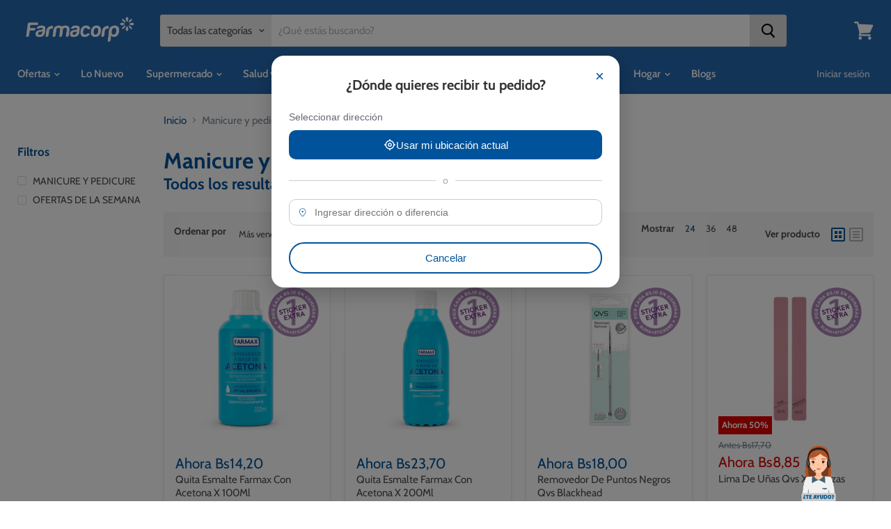

--- FILE ---
content_type: text/html; charset=utf-8
request_url: https://farmacorp.com/collections/manicure-y-pedicure
body_size: 90676
content:
<!doctype html>
<html class="no-js no-touch" lang="es">
  <head>
    <script type="text/javascript" src="https://assets.emarsys.net/web-emarsys-sdk/4.4.0/web-emarsys-sdk.js" async></script>
    <script type="text/javascript">
    var WebEmarsysSdk = WebEmarsysSdk || []
          WebEmarsysSdk.push(['init', {
            applicationCode: 'EMS64-ACE75',
            safariWebsitePushID: 'web.farmacorp.emarsys',
            autoSubscribe: false, 
            enableLogging:true,
            serviceWorker: {
              url: 'apps/ems/web-emarsys-sdk/4.4.0/service-worker.js',
              applicationServerPublicKey: 'BNqaImqaexL8FcF8SnKAq3i_CvGmVL8FamkAkGT3oSh7Pz2i9hZziAjqFk4M65mxW-EHvdgfTMNGnw2DJbc5QSU'
            }
          }])
    </script>
    <meta charset="utf-8">

    <meta http-equiv="x-ua-compatible" content="IE=edge">
    <!-- <script async type="text/javascript" src="//farmacorp.com/cdn/shop/t/129/assets/jquery_360.js?v=111945167693666579631766187943"></script> -->
    <script async type="text/javascript" src="//farmacorp.com/cdn/shop/t/129/assets/jquery_360.min.js?v=115860211936397945481766187943"></script>
    <link rel="preconnect" href="https://cdn.shopify.com">
    <link rel="preconnect" href="https://fonts.shopifycdn.com">
    <link rel="preconnect" href="https://v.shopify.com">
    <link rel="preconnect" href="https://cdn.shopifycloud.com">
    <link
      rel="stylesheet"
      href="https://maxcdn.bootstrapcdn.com/bootstrap/4.0.0/css/bootstrap.min.css"
      integrity="sha384-Gn5384xqQ1aoWXA+058RXPxPg6fy4IWvTNh0E263XmFcJlSAwiGgFAW/dAiS6JXm"
      crossorigin="anonymous"
    >
    <!--
      <script async src="https://code.jquery.com/jquery-3.2.1.slim.min.js" integrity="sha384-KJ3o2DKtIkvYIK3UENzmM7KCkRr/rE9/Qpg6aAZGJwFDMVNA/GpGFF93hXpG5KkN" crossorigin="anonymous"></script>
    -->
    
    <script
      async
      src="https://cdnjs.cloudflare.com/ajax/libs/popper.js/1.12.9/umd/popper.min.js"
      integrity="sha384-ApNbgh9B+Y1QKtv3Rn7W3mgPxhU9K/ScQsAP7hUibX39j7fakFPskvXusvfa0b4Q"
      crossorigin="anonymous"
    ></script>
    <script
      async
      src="https://maxcdn.bootstrapcdn.com/bootstrap/4.0.0/js/bootstrap.min.js"
      integrity="sha384-JZR6Spejh4U02d8jOt6vLEHfe/JQGiRRSQQxSfFWpi1MquVdAyjUar5+76PVCmYl"
      crossorigin="anonymous"
    ></script>

    <!-- Google Tag Manager -->

    <script>
      (function(w,d,s,l,i){w[l]=w[l]||[];w[l].push({'gtm.start':
      new Date().getTime(),event:'gtm.js'});var f=d.getElementsByTagName(s)[0],
      j=d.createElement(s),dl=l!='dataLayer'?'&l='+l:'';j.async=true;j.src=
      'https://www.googletagmanager.com/gtm.js?id='+i+dl;f.parentNode.insertBefore(j,f);
      })(window,document,'script','dataLayer','GTM-MXV392D');
    </script>

    <!-- End Google Tag Manager -->
    
    <script>  
  
  (function() {
      class Ultimate_Shopify_DataLayer {
        constructor() {
          window.dataLayer = window.dataLayer || []; 
          
          // use a prefix of events name
          this.eventPrefix = '';

          //Keep the value false to get non-formatted product ID
          this.formattedItemId = true; 

          // data schema
          this.dataSchema = {
            ecommerce: {
                show: true
            },
            dynamicRemarketing: {
                show: false,
                business_vertical: 'retail'
            }
          }

          // add to wishlist selectors
          this.addToWishListSelectors = {
            'addWishListIcon': '',
            'gridItemSelector': '',
            'productLinkSelector': 'a[href*="/products/"]'
          }

          // quick view selectors
          this.quickViewSelector = {
            'quickViewElement': '',
            'gridItemSelector': '',
            'productLinkSelector': 'a[href*="/products/"]'
          }

          // mini cart button selector
          this.miniCartButton = [
            'a[href="/cart"]', 
          ];
          this.miniCartAppersOn = 'click';


          // begin checkout buttons/links selectors
          this.beginCheckoutButtons = [
            'input[name="checkout"]',
            'button[name="checkout"]',
            'a[href="/checkout"]',
            '.additional-checkout-buttons',
          ];

          // direct checkout button selector
          this.shopifyDirectCheckoutButton = [
            '.shopify-payment-button'
          ]

          //Keep the value true if Add to Cart redirects to the cart page
          this.isAddToCartRedirect = false;
          
          // keep the value false if cart items increment/decrement/remove refresh page 
          this.isAjaxCartIncrementDecrement = true;
          

          // Caution: Do not modify anything below this line, as it may result in it not functioning correctly.
          this.cart = {"note":null,"attributes":{},"original_total_price":0,"total_price":0,"total_discount":0,"total_weight":0.0,"item_count":0,"items":[],"requires_shipping":false,"currency":"BOB","items_subtotal_price":0,"cart_level_discount_applications":[],"checkout_charge_amount":0}
          this.countryCode = "BO";
          this.collectData();  
          this.storeURL = "https://farmacorp.com";
          localStorage.setItem('shopCountryCode', this.countryCode);
        }

        updateCart() {
          fetch("/cart.js")
          .then((response) => response.json())
          .then((data) => {
            this.cart = data;
          });
        }

       debounce(delay) {         
          let timeoutId;
          return function(func) {
            const context = this;
            const args = arguments;
            
            clearTimeout(timeoutId);
            
            timeoutId = setTimeout(function() {
              func.apply(context, args);
            }, delay);
          };
        }

        eventConsole(eventName, eventData) {
          const css1 = 'background: red; color: #fff; font-size: normal; border-radius: 3px 0 0 3px; padding: 3px 4px;';
          const css2 = 'background-color: blue; color: #fff; font-size: normal; border-radius: 0 3px 3px 0; padding: 3px 4px;';
          console.log('%cGTM DataLayer Event:%c' + eventName, css1, css2, eventData);
        }

        collectData() { 
            this.customerData();
            this.ajaxRequestData();
            this.searchPageData();
            this.miniCartData();
            this.beginCheckoutData();
  
            
  
            
  
            
              this.collectionsPageData();
            
            
            this.addToWishListData();
            this.quickViewData();
            this.formData();
            this.phoneClickData();
            this.emailClickData();
            this.bannerClickData();
            this.loginRegisterEvents();

            this.addShippingInfoData();
            this.addPaymentInfoData();
            this.purchaseData();
           
        }        

        //logged-in customer data 
        customerData() {
            const currentUser = {};
            

            if (currentUser.email) {
              currentUser.hash_email = "e3b0c44298fc1c149afbf4c8996fb92427ae41e4649b934ca495991b7852b855"
            }

            if (currentUser.phone) {
              currentUser.hash_phone = "e3b0c44298fc1c149afbf4c8996fb92427ae41e4649b934ca495991b7852b855"
            }

            window.dataLayer = window.dataLayer || [];
            dataLayer.push({
              customer: currentUser
            });
        }

        // add_to_cart, remove_from_cart, search
        ajaxRequestData() {
          const self = this;
          
          // handle non-ajax add to cart
          if(this.isAddToCartRedirect) {
            document.addEventListener('submit', function(event) {
              const addToCartForm = event.target.closest('form[action="/cart/add"]');
              if(addToCartForm) {
                event.preventDefault();
                
                const formData = new FormData(addToCartForm);
            
                fetch(window.Shopify.routes.root + 'cart/add.js', {
                  method: 'POST',
                  body: formData
                })
                .then(response => {
                    window.location.href = "/cart";
                })
                .catch((error) => {
                  console.error('Error:', error);
                });
              }
            });
          }
          
          // fetch
          let originalFetch = window.fetch;
          let debounce = this.debounce(800);
          
          window.fetch = function () {
            return originalFetch.apply(this, arguments).then((response) => {
              if (response.ok) {
                let cloneResponse = response.clone();
                let requestURL = arguments[0]['url'] || arguments[0];
                
                if(/.*\/search\/?.*\?.*q=.+/.test(requestURL) && !requestURL.includes('&requestFrom=uldt')) {   
                  const queryString = requestURL.split('?')[1];
                  const urlParams = new URLSearchParams(queryString);
                  const search_term = urlParams.get("q");

                  debounce(function() {
                    fetch(`${self.storeURL}/search/suggest.json?q=${search_term}&resources[type]=product&requestFrom=uldt`)
                      .then(res => res.json())
                      .then(function(data) {
                            const products = data.resources.results.products;
                            if(products.length) {
                              const fetchRequests = products.map(product =>
                                fetch(`${self.storeURL}/${product.url.split('?')[0]}.js`)
                                  .then(response => response.json())
                                  .catch(error => console.error('Error fetching:', error))
                              );

                              Promise.all(fetchRequests)
                                .then(products => {
                                    const items = products.map((product) => {
                                      return {
                                        product_id: product.id,
                                        product_title: product.title,
                                        variant_id: product.variants[0].id,
                                        variant_title: product.variants[0].title,
                                        vendor: product.vendor,
                                        total_discount: 0,
                                        final_price: product.price_min,
                                        product_type: product.type, 
                                        quantity: 1
                                      }
                                    });

                                    self.ecommerceDataLayer('search', {search_term, items});
                                })
                            }else {
                              self.ecommerceDataLayer('search', {search_term, items: []});
                            }
                      });
                  });
                }
                else if (requestURL.includes("/cart/add")) {
                  cloneResponse.text().then((text) => {
                    let data = JSON.parse(text);

                    if(data.items && Array.isArray(data.items)) {
                      data.items.forEach(function(item) {
                         self.ecommerceDataLayer('add_to_cart', {items: [item]});
                      })
                    } else {
                      self.ecommerceDataLayer('add_to_cart', {items: [data]});
                    }
                    self.updateCart();
                  });
                }else if(requestURL.includes("/cart/change") || requestURL.includes("/cart/update")) {
                  
                   cloneResponse.text().then((text) => {
                     
                    let newCart = JSON.parse(text);
                    let newCartItems = newCart.items;
                    let oldCartItems = self.cart.items;

                    for(let i = 0; i < oldCartItems.length; i++) {
                      let item = oldCartItems[i];
                      let newItem = newCartItems.find(newItems => newItems.id === item.id);


                      if(newItem) {

                        if(newItem.quantity > item.quantity) {
                          // cart item increment
                          let quantity = (newItem.quantity - item.quantity);
                          let updatedItem = {...item, quantity}
                          self.ecommerceDataLayer('add_to_cart', {items: [updatedItem]});
                          self.updateCart(); 

                        }else if(newItem.quantity < item.quantity) {
                          // cart item decrement
                          let quantity = (item.quantity - newItem.quantity);
                          let updatedItem = {...item, quantity}
                          self.ecommerceDataLayer('remove_from_cart', {items: [updatedItem]});
                          self.updateCart(); 
                        }
                        

                      }else {
                        self.ecommerceDataLayer('remove_from_cart', {items: [item]});
                        self.updateCart(); 
                      }
                    }
                     
                  });
                }
              }
              return response;
            });
          }
          // end fetch 


          //xhr
          var origXMLHttpRequest = XMLHttpRequest;
          XMLHttpRequest = function() {
            var requestURL;
    
            var xhr = new origXMLHttpRequest();
            var origOpen = xhr.open;
            var origSend = xhr.send;
            
            // Override the `open` function.
            xhr.open = function(method, url) {
                requestURL = url;
                return origOpen.apply(this, arguments);
            };
    
    
            xhr.send = function() {
    
                // Only proceed if the request URL matches what we're looking for.
                if (requestURL.includes("/cart/add") || requestURL.includes("/cart/change") || /.*\/search\/?.*\?.*q=.+/.test(requestURL)) {
        
                    xhr.addEventListener('load', function() {
                        if (xhr.readyState === 4) {
                            if (xhr.status >= 200 && xhr.status < 400) { 

                              if(/.*\/search\/?.*\?.*q=.+/.test(requestURL) && !requestURL.includes('&requestFrom=uldt')) {
                                const queryString = requestURL.split('?')[1];
                                const urlParams = new URLSearchParams(queryString);
                                const search_term = urlParams.get("q");

                                debounce(function() {
                                    fetch(`${self.storeURL}/search/suggest.json?q=${search_term}&resources[type]=product&requestFrom=uldt`)
                                      .then(res => res.json())
                                      .then(function(data) {
                                            const products = data.resources.results.products;
                                            if(products.length) {
                                              const fetchRequests = products.map(product =>
                                                fetch(`${self.storeURL}/${product.url.split('?')[0]}.js`)
                                                  .then(response => response.json())
                                                  .catch(error => console.error('Error fetching:', error))
                                              );
                
                                              Promise.all(fetchRequests)
                                                .then(products => {
                                                    const items = products.map((product) => {
                                                      return {
                                                        product_id: product.id,
                                                        product_title: product.title,
                                                        variant_id: product.variants[0].id,
                                                        variant_title: product.variants[0].title,
                                                        vendor: product.vendor,
                                                        total_discount: 0,
                                                        final_price: product.price_min,
                                                        product_type: product.type, 
                                                        quantity: 1
                                                      }
                                                    });
                
                                                    self.ecommerceDataLayer('search', {search_term, items});
                                                })
                                            }else {
                                              self.ecommerceDataLayer('search', {search_term, items: []});
                                            }
                                      });
                                  });

                              }

                              else if(requestURL.includes("/cart/add")) {
                                  const data = JSON.parse(xhr.responseText);

                                  if(data.items && Array.isArray(data.items)) {
                                    data.items.forEach(function(item) {
                                        self.ecommerceDataLayer('add_to_cart', {items: [item]});
                                      })
                                  } else {
                                    self.ecommerceDataLayer('add_to_cart', {items: [data]});
                                  }
                                  self.updateCart();
                                 
                               }else if(requestURL.includes("/cart/change")) {
                                 
                                  const newCart = JSON.parse(xhr.responseText);
                                  const newCartItems = newCart.items;
                                  let oldCartItems = self.cart.items;
              
                                  for(let i = 0; i < oldCartItems.length; i++) {
                                    let item = oldCartItems[i];
                                    let newItem = newCartItems.find(newItems => newItems.id === item.id);
              
              
                                    if(newItem) {
                                      if(newItem.quantity > item.quantity) {
                                        // cart item increment
                                        let quantity = (newItem.quantity - item.quantity);
                                        let updatedItem = {...item, quantity}
                                        self.ecommerceDataLayer('add_to_cart', {items: [updatedItem]});
                                        self.updateCart(); 
              
                                      }else if(newItem.quantity < item.quantity) {
                                        // cart item decrement
                                        let quantity = (item.quantity - newItem.quantity);
                                        let updatedItem = {...item, quantity}
                                        self.ecommerceDataLayer('remove_from_cart', {items: [updatedItem]});
                                        self.updateCart(); 
                                      }
                                      
              
                                    }else {
                                      self.ecommerceDataLayer('remove_from_cart', {items: [item]});
                                      self.updateCart(); 
                                    }
                                  }
                               }          
                            }
                        }
                    });
                }
    
                return origSend.apply(this, arguments);
            };
    
            return xhr;
          }; 
          //end xhr
        }

        // search event from search page
        searchPageData() {
          const self = this;
          let pageUrl = window.location.href;
          
          if(/.+\/search\?.*\&?q=.+/.test(pageUrl)) {   
            const queryString = pageUrl.split('?')[1];
            const urlParams = new URLSearchParams(queryString);
            const search_term = urlParams.get("q");
                
            fetch(`https://farmacorp.com/search/suggest.json?q=${search_term}&resources[type]=product&requestFrom=uldt`)
            .then(res => res.json())
            .then(function(data) {
                  const products = data.resources.results.products;
                  if(products.length) {
                    const fetchRequests = products.map(product =>
                      fetch(`${self.storeURL}/${product.url.split('?')[0]}.js`)
                        .then(response => response.json())
                        .catch(error => console.error('Error fetching:', error))
                    );
                    Promise.all(fetchRequests)
                    .then(products => {
                        const items = products.map((product) => {
                            return {
                            product_id: product.id,
                            product_title: product.title,
                            variant_id: product.variants[0].id,
                            variant_title: product.variants[0].title,
                            vendor: product.vendor,
                            total_discount: 0,
                            final_price: product.price_min,
                            product_type: product.type, 
                            quantity: 1
                            }
                        });

                        self.ecommerceDataLayer('search', {search_term, items});
                    });
                  }else {
                    self.ecommerceDataLayer('search', {search_term, items: []});
                  }
            });
          }
        }

        // view_cart
        miniCartData() {
          if(this.miniCartButton.length) {
            let self = this;
            if(this.miniCartAppersOn === 'hover') {
              this.miniCartAppersOn = 'mouseenter';
            }
            this.miniCartButton.forEach((selector) => {
              let miniCartButtons = document.querySelectorAll(selector);
              miniCartButtons.forEach((miniCartButton) => {
                  miniCartButton.addEventListener(self.miniCartAppersOn, () => {
                    self.ecommerceDataLayer('view_cart', self.cart);
                  });
              })
            });
          }
        }

        // begin_checkout                      	
        beginCheckoutData() {
          let self = this;
          document.addEventListener('pointerdown', (event) => {
            const target = event.target.closest('a[href*="/pages/checkout"]');
            if(target) {
              self.ecommerceDataLayer('begin_checkout', self.cart);
            }
          });
        }

        // view_cart, add_to_cart, remove_from_cart
        viewCartPageData() {
          
          this.ecommerceDataLayer('view_cart', this.cart);

          //if cart quantity chagne reload page 
          if(!this.isAjaxCartIncrementDecrement) {
            const self = this;
            document.addEventListener('pointerdown', (event) => {
              const target = event.target.closest('a[href*="/cart/change?"]');
              if(target) {
                const linkUrl = target.getAttribute('href');
                const queryString = linkUrl.split("?")[1];
                const urlParams = new URLSearchParams(queryString);
                const newQuantity = urlParams.get("quantity");
                const line = urlParams.get("line");
                const cart_id = urlParams.get("id");
        
                
                if(newQuantity && (line || cart_id)) {
                  let item = line ? {...self.cart.items[line - 1]} : self.cart.items.find(item => item.key === cart_id);
        
                  let event = 'add_to_cart';
                  if(newQuantity < item.quantity) {
                    event = 'remove_from_cart';
                  }
        
                  let quantity = Math.abs(newQuantity - item.quantity);
                  item['quantity'] = quantity;
        
                  self.ecommerceDataLayer(event, {items: [item]});
                }
              }
            });
          }
        }

        productSinglePage() {
        
        }

        collectionsPageData() {
          
          var ecommerce = {
            'items': [
              
                {
                    'product_id': 5029273927812,
                    'variant_id': 34118530400388,
                    'vendor': "FARMAX",
                    'sku': "7896902209114",
                    'total_discount': 0,
                    'variant_title': "Default Title",
                    'product_title': "Quita Esmalte Farmax Con Acetona X 100Ml",
                    'final_price': Number(1420),
                    'product_type': "",
                    'item_list_id': 276868300932,
                    'item_list_name': "Manicure y pedicure",
                    'item_category' : "Objetos para uñas",
                    'quantity': 1
                },
              
                {
                    'product_id': 5029273960580,
                    'variant_id': 34118530531460,
                    'vendor': "FARMAX",
                    'sku': "7896902209176",
                    'total_discount': 0,
                    'variant_title': "Default Title",
                    'product_title': "Quita Esmalte Farmax Con Acetona X 200Ml",
                    'final_price': Number(2370),
                    'product_type': "",
                    'item_list_id': 276868300932,
                    'item_list_name': "Manicure y pedicure",
                    'item_category' : null,
                    'quantity': 1
                },
              
                {
                    'product_id': 6572429279364,
                    'variant_id': 39361899200644,
                    'vendor': "QVS\/TRUYU",
                    'sku': "841850011415",
                    'total_discount': 0,
                    'variant_title': "Default Title",
                    'product_title': "Removedor De Puntos Negros Qvs Blackhead",
                    'final_price': Number(1800),
                    'product_type': "",
                    'item_list_id': 276868300932,
                    'item_list_name': "Manicure y pedicure",
                    'item_category' : null,
                    'quantity': 1
                },
              
                {
                    'product_id': 6572548096132,
                    'variant_id': 39362182381700,
                    'vendor': "QVS\/TRUYU",
                    'sku': "0841850011217",
                    'total_discount': 0,
                    'variant_title': "Default Title",
                    'product_title': "Lima De Uñas Qvs X 2 Piezas",
                    'final_price': Number(885),
                    'product_type': "",
                    'item_list_id': 276868300932,
                    'item_list_name': "Manicure y pedicure",
                    'item_category' : "Sin categoría",
                    'quantity': 1
                },
              
                {
                    'product_id': 6573884735620,
                    'variant_id': 39366057066628,
                    'vendor': "QVS\/TRUYU",
                    'sku': "841850010005",
                    'total_discount': 0,
                    'variant_title': "Default Title",
                    'product_title': "Qvs Slant Pinza Acero X Unidad",
                    'final_price': Number(2400),
                    'product_type': "",
                    'item_list_id': 276868300932,
                    'item_list_name': "Manicure y pedicure",
                    'item_category' : null,
                    'quantity': 1
                },
              
                {
                    'product_id': 6947766829188,
                    'variant_id': 40877319422084,
                    'vendor': "ESSENCE",
                    'sku': "4059729348852",
                    'total_discount': 0,
                    'variant_title': "Default Title",
                    'product_title': "Esmalte Para Uñas Essence Gel Nail Colour 14",
                    'final_price': Number(2700),
                    'product_type': "",
                    'item_list_id': 276868300932,
                    'item_list_name': "Manicure y pedicure",
                    'item_category' : null,
                    'quantity': 1
                },
              
                {
                    'product_id': 5028487331972,
                    'variant_id': 34115446603908,
                    'vendor': "ESSENCE",
                    'sku': "4250338443772",
                    'total_discount': 0,
                    'variant_title': "Default Title",
                    'product_title': "Essence Secador Esmalte Express",
                    'final_price': Number(3400),
                    'product_type': "",
                    'item_list_id': 276868300932,
                    'item_list_name': "Manicure y pedicure",
                    'item_category' : null,
                    'quantity': 1
                },
              
                {
                    'product_id': 6573819723908,
                    'variant_id': 39365969707140,
                    'vendor': "QVS\/TRUYU",
                    'sku': "0841850011378",
                    'total_discount': 0,
                    'variant_title': "Default Title",
                    'product_title': "Removedor De Callos Qvs Color Negro Perlado",
                    'final_price': Number(1170),
                    'product_type': "",
                    'item_list_id': 276868300932,
                    'item_list_name': "Manicure y pedicure",
                    'item_category' : "Sin categoría",
                    'quantity': 1
                },
              
                {
                    'product_id': 6573885096068,
                    'variant_id': 39366057721988,
                    'vendor': "QVS\/TRUYU",
                    'sku': "6938294615171",
                    'total_discount': 0,
                    'variant_title': "Default Title",
                    'product_title': "Qvs Tweezer Tips Set De 3 Pinzas X Set",
                    'final_price': Number(7100),
                    'product_type': "",
                    'item_list_id': 276868300932,
                    'item_list_name': "Manicure y pedicure",
                    'item_category' : null,
                    'quantity': 1
                },
              
                {
                    'product_id': 6572547833988,
                    'variant_id': 39362181300356,
                    'vendor': "QVS",
                    'sku': "841850011910",
                    'total_discount': 0,
                    'variant_title': "Default Title",
                    'product_title': "Qvs 10 Emeryboards Set De Limas De Uña 10",
                    'final_price': Number(2100),
                    'product_type': "",
                    'item_list_id': 276868300932,
                    'item_list_name': "Manicure y pedicure",
                    'item_category' : null,
                    'quantity': 1
                },
              
                {
                    'product_id': 6573275021444,
                    'variant_id': 39364280090756,
                    'vendor': "QVS\/TRUYU",
                    'sku': "6938294616109",
                    'total_discount': 0,
                    'variant_title': "Default Title",
                    'product_title': "Qvs Nail Pulsadores Para Unas Y Cuticulas",
                    'final_price': Number(3900),
                    'product_type': "",
                    'item_list_id': 276868300932,
                    'item_list_name': "Manicure y pedicure",
                    'item_category' : null,
                    'quantity': 1
                },
              
                {
                    'product_id': 6602272571524,
                    'variant_id': 39484822159492,
                    'vendor': "QVS\/TRUYU",
                    'sku': "0841850010579",
                    'total_discount': 0,
                    'variant_title': "Default Title",
                    'product_title': "Qvs Toenail Clippers Corta Uñas Grande",
                    'final_price': Number(3300),
                    'product_type': "",
                    'item_list_id': 276868300932,
                    'item_list_name': "Manicure y pedicure",
                    'item_category' : null,
                    'quantity': 1
                },
              
                {
                    'product_id': 6572544524420,
                    'variant_id': 39362170650756,
                    'vendor': "QVS\/TRUYU",
                    'sku': "841850011019",
                    'total_discount': 0,
                    'variant_title': "Default Title",
                    'product_title': "Brocha Para Labios Qvs Lip Brush",
                    'final_price': Number(885),
                    'product_type': "",
                    'item_list_id': 276868300932,
                    'item_list_name': "Manicure y pedicure",
                    'item_category' : "Sin categoría",
                    'quantity': 1
                },
              
                {
                    'product_id': 6573881229444,
                    'variant_id': 39366052806788,
                    'vendor': "QVS\/TRUYU",
                    'sku': "0841850010029",
                    'total_discount': 0,
                    'variant_title': "Default Title",
                    'product_title': "Qvs Point",
                    'final_price': Number(2400),
                    'product_type': "",
                    'item_list_id': 276868300932,
                    'item_list_name': "Manicure y pedicure",
                    'item_category' : null,
                    'quantity': 1
                },
              
                {
                    'product_id': 6947773055108,
                    'variant_id': 40877338886276,
                    'vendor': "ESSENCE",
                    'sku': "4059729349040",
                    'total_discount': 0,
                    'variant_title': "Default Title",
                    'product_title': "Esmalte Para Uñas Essence Gel Nail Colour 33",
                    'final_price': Number(2700),
                    'product_type': "",
                    'item_list_id': 276868300932,
                    'item_list_name': "Manicure y pedicure",
                    'item_category' : null,
                    'quantity': 1
                },
              
                {
                    'product_id': 6573831585924,
                    'variant_id': 39365984223364,
                    'vendor': "QVS\/TRUYU",
                    'sku': "841850011125",
                    'total_discount': 0,
                    'variant_title': "Default Title",
                    'product_title': "Qvs Baby Nail Grooming Set Uñas Para Bebé 10",
                    'final_price': Number(2900),
                    'product_type': "",
                    'item_list_id': 276868300932,
                    'item_list_name': "Manicure y pedicure",
                    'item_category' : null,
                    'quantity': 1
                },
              
                {
                    'product_id': 6573820870788,
                    'variant_id': 39365971705988,
                    'vendor': "QVS\/TRUYU",
                    'sku': "0841850011385",
                    'total_discount': 0,
                    'variant_title': "Default Title",
                    'product_title': "Lima Para Pedicura Qvs Perlado Negro",
                    'final_price': Number(1375),
                    'product_type': "",
                    'item_list_id': 276868300932,
                    'item_list_name': "Manicure y pedicure",
                    'item_category' : "Sin categoría",
                    'quantity': 1
                },
              
                {
                    'product_id': 6594933194884,
                    'variant_id': 39460920131716,
                    'vendor': "QVS\/TRUYU",
                    'sku': "6938294614563",
                    'total_discount': 0,
                    'variant_title': "Default Title",
                    'product_title': "Brocha Para Cejas Qvs Doble Punta",
                    'final_price': Number(3170),
                    'product_type': "",
                    'item_list_id': 276868300932,
                    'item_list_name': "Manicure y pedicure",
                    'item_category' : null,
                    'quantity': 1
                },
              
                {
                    'product_id': 6573818675332,
                    'variant_id': 39365968560260,
                    'vendor': "QVS\/TRUYU",
                    'sku': "0841850010562",
                    'total_discount': 0,
                    'variant_title': "Default Title",
                    'product_title': "Corta Uñas Qvs Nail Clippers 10-1056",
                    'final_price': Number(1800),
                    'product_type': "",
                    'item_list_id': 276868300932,
                    'item_list_name': "Manicure y pedicure",
                    'item_category' : "Sin categoría",
                    'quantity': 1
                },
              
                {
                    'product_id': 6573864878212,
                    'variant_id': 39366031769732,
                    'vendor': "QVS\/TRUYU",
                    'sku': "841850010487",
                    'total_discount': 0,
                    'variant_title': "Default Title",
                    'product_title': "Tijera Para Uñas Gruesas Qvs Toenail Scissor",
                    'final_price': Number(1920),
                    'product_type': "",
                    'item_list_id': 276868300932,
                    'item_list_name': "Manicure y pedicure",
                    'item_category' : "Sin categoría",
                    'quantity': 1
                },
              
                {
                    'product_id': 6573275447428,
                    'variant_id': 39364280713348,
                    'vendor': "QVS\/TRUYU",
                    'sku': "841850011101",
                    'total_discount': 0,
                    'variant_title': "Default Title",
                    'product_title': "Qvs Sapphire Nail File Lima De Uñas Grande 10",
                    'final_price': Number(1820),
                    'product_type': "",
                    'item_list_id': 276868300932,
                    'item_list_name': "Manicure y pedicure",
                    'item_category' : null,
                    'quantity': 1
                },
              
                {
                    'product_id': 6573829849220,
                    'variant_id': 39365982257284,
                    'vendor': "QVS\/TRUYU",
                    'sku': "0841850010470",
                    'total_discount': 0,
                    'variant_title': "Default Title",
                    'product_title': "Tijera Para Cutícula Qvs Safety Scissors",
                    'final_price': Number(1225),
                    'product_type': "",
                    'item_list_id': 276868300932,
                    'item_list_name': "Manicure y pedicure",
                    'item_category' : "Sin categoría",
                    'quantity': 1
                },
              
                {
                    'product_id': 6573861568644,
                    'variant_id': 39366027313284,
                    'vendor': "QVS",
                    'sku': "841850010364",
                    'total_discount': 0,
                    'variant_title': "Default Title",
                    'product_title': "Qvs The Starter Set De Pinzas Y Cortaunas 10-1036",
                    'final_price': Number(6000),
                    'product_type': "",
                    'item_list_id': 276868300932,
                    'item_list_name': "Manicure y pedicure",
                    'item_category' : null,
                    'quantity': 1
                },
              
                {
                    'product_id': 6946675490948,
                    'variant_id': 40874549477508,
                    'vendor': "ESSENCE",
                    'sku': "4059729348777",
                    'total_discount': 0,
                    'variant_title': "Default Title",
                    'product_title': "Esmalte Para Uñas Essence Gel Nail Colour 06",
                    'final_price': Number(2700),
                    'product_type': "",
                    'item_list_id': 276868300932,
                    'item_list_name': "Manicure y pedicure",
                    'item_category' : null,
                    'quantity': 1
                },
              
              ]
          };

          ecommerce['item_list_id'] = 276868300932
          ecommerce['item_list_name'] = "Manicure y pedicure"
          ecommerce['item_category'] = null
          // Push original ecommerce data
          this.ecommerceDataLayer('view_item_list', ecommerce);

          // Push new collections tracking data
          dataLayer.push({
            event: this.eventPrefix + "collections_trackevent",
            nombre_collections: "Manicure y pedicure",
            id_collections: 276868300932,
            click_salida: window.location.href,
            page_location: window.location.href
          });

          // Log the collections event
          this.eventConsole(this.eventPrefix + "collections_trackevent", {
            nombre_collections: "Manicure y pedicure",
            id_collections: 276868300932,
            click_salida: window.location.href,
            page_location: window.location.href
          });
        }
        
        
        // add to wishlist
        addToWishListData() {
          if(this.addToWishListSelectors && this.addToWishListSelectors.addWishListIcon) {
            const self = this;
            document.addEventListener('pointerdown', (event) => {
              let target = event.target;
              
              if(target.closest(self.addToWishListSelectors.addWishListIcon)) {
                let pageULR = window.location.href.replace(/\?.+/, '');
                let requestURL = undefined;
          
                if(/\/products\/[^/]+$/.test(pageULR)) {
                  requestURL = pageULR;
                } else if(self.addToWishListSelectors.gridItemSelector && self.addToWishListSelectors.productLinkSelector) {
                  let itemElement = target.closest(self.addToWishListSelectors.gridItemSelector);
                  if(itemElement) {
                    let linkElement = itemElement.querySelector(self.addToWishListSelectors.productLinkSelector); 
                    if(linkElement) {
                      let link = linkElement.getAttribute('href').replace(/\?.+/g, '');
                      if(link && /\/products\/[^/]+$/.test(link)) {
                        requestURL = link;
                      }
                    }
                  }
                }

                if(requestURL) {
                  fetch(requestURL + '.json')
                    .then(res => res.json())
                    .then(result => {
                      let data = result.product;                    
                      if(data) {
                        let dataLayerData = {
                          product_id: data.id,
                            variant_id: data.variants[0].id,
                            product_title: data.title,
                          quantity: 1,
                          final_price: parseFloat(data.variants[0].price) * 100,
                          total_discount: 0,
                          product_type: data.product_type,
                          vendor: data.vendor,
                          variant_title: (data.variants[0].title !== 'Default Title') ? data.variants[0].title : undefined,
                          sku: data.variants[0].sku,
                        }

                        self.ecommerceDataLayer('add_to_wishlist', {items: [dataLayerData]});
                      }
                    });
                }
              }
            });
          }
        }

        quickViewData() {
          if(this.quickViewSelector.quickViewElement && this.quickViewSelector.gridItemSelector && this.quickViewSelector.productLinkSelector) {
            const self = this;
            document.addEventListener('pointerdown', (event) => {
              let target = event.target;
              if(target.closest(self.quickViewSelector.quickViewElement)) {
                let requestURL = undefined;
                let itemElement = target.closest(this.quickViewSelector.gridItemSelector );
                
                if(itemElement) {
                  let linkElement = itemElement.querySelector(self.quickViewSelector.productLinkSelector); 
                  if(linkElement) {
                    let link = linkElement.getAttribute('href').replace(/\?.+/g, '');
                    if(link && /\/products\/[^/]+$/.test(link)) {
                      requestURL = link;
                    }
                  }
                }   
                
                if(requestURL) {
                    fetch(requestURL + '.json')
                      .then(res => res.json())
                      .then(result => {
                        let data = result.product;                    
                        if(data) {
                          let dataLayerData = {
                            product_id: data.id,
                            variant_id: data.variants[0].id,
                            product_title: data.title,
                            quantity: 1,
                            final_price: parseFloat(data.variants[0].price) * 100,
                            total_discount: 0,
                            product_type: data.product_type,
                            vendor: data.vendor,
                            variant_title: (data.variants[0].title !== 'Default Title') ? data.variants[0].title : undefined,
                            sku: data.variants[0].sku,
                            item_category: data.category.name,
                          }
  
                          self.ecommerceDataLayer('view_item', {items: [dataLayerData]});
                          self.quickViewVariants = data.variants;
                          self.quickViewedItem = dataLayerData;
                        }
                      });
                  }
              }
            });

            
              if(this.shopifyDirectCheckoutButton.length) {
                let self = this;
                document.addEventListener('pointerdown', (event) => {
                  let target = event.target;
                  let checkoutButton = event.target.closest(this.shopifyDirectCheckoutButton.join(', '));
                  
                  if(self.quickViewVariants && self.quickViewedItem && self.quickViewVariants.length && checkoutButton) {

                    let checkoutForm = checkoutButton.closest('form[action*="/cart/add"]');
                    if(checkoutForm) {
                        let quantity = 1;
                        let varientInput = checkoutForm.querySelector('input[name="id"]');
                        let quantitySelector = checkoutForm.getAttribute('id');

                        if(quantitySelector) {
                          let quentityInput = document.querySelector('input[name="quantity"][form="'+quantitySelector+'"]');
                          if(quentityInput) {
                              quantity = +quentityInput.value;
                          }
                        }

                        if(varientInput) {
                            let variant_id = parseInt(varientInput.value);

                            if(variant_id) {
                                const variant = self.quickViewVariants.find(item => item.id === +variant_id);
                                if(variant && self.quickViewedItem) {
                                    self.quickViewedItem['variant_id'] = variant_id;
                                    self.quickViewedItem['variant_title'] = variant.title;
                                    self.quickViewedItem['final_price'] = parseFloat(variant.price) * 100;
                                    self.quickViewedItem['quantity'] = quantity; 
    
                                    self.ecommerceDataLayer('add_to_cart', {items: [self.quickViewedItem]});
                                    self.ecommerceDataLayer('begin_checkout', {items: [self.quickViewedItem]});
                                }
                            }
                        }
                    }

                  }
                }); 
            }
            
          }
        }

        // all ecommerce events
        ecommerceDataLayer(event, data) {
          const self = this;
          dataLayer.push({ 'ecommerce': null });
          const dataLayerData = {
            "event": this.eventPrefix + event,
            'ecommerce': {
               'currency': this.cart.currency,
               'items': data.items.map((item, index) => {
                 const dataLayerItem = {
                    'index': index,
                    'item_id': this.formattedItemId  ? `shopify_${this.countryCode}_${item.product_id}_${item.variant_id}` : item.product_id.toString(),
                    'product_id': item.product_id.toString(),
                    'variant_id': item.variant_id.toString(),
                    'item_name': item.product_title,
                    'quantity': item.quantity,
                    'price': +((item.final_price / 100).toFixed(2)),
                    'discount': item.total_discount ? +((item.total_discount / 100).toFixed(2)) : 0 
                }

                if(item.product_type) {
                  dataLayerItem['item_category'] = item.product_type;
                }
                
                if(item.vendor) {
                  dataLayerItem['item_brand'] = item.vendor;
                }
               
                if(item.variant_title && item.variant_title !== 'Default Title') {
                  dataLayerItem['item_variant'] = item.variant_title;
                }
              
                if(item.sku) {
                  dataLayerItem['sku'] = item.sku;
                }

                if(item.item_list_name) {
                  dataLayerItem['item_list_name'] = item.item_list_name;
                }

                if(item.item_list_id) {
                  dataLayerItem['item_list_id'] = item.item_list_id.toString()
                }
                if(item.item_category) {
                  dataLayerItem['item_category'] = item.item_category.toString()
                }
                return dataLayerItem;
              })
            }
          }

          if(data.total_price !== undefined) {
            dataLayerData['ecommerce']['value'] =  +((data.total_price / 100).toFixed(2));
          } else {
            dataLayerData['ecommerce']['value'] = +(dataLayerData['ecommerce']['items'].reduce((total, item) => total + (item.price * item.quantity), 0)).toFixed(2);
          }
          
          if(data.item_list_id) {
            dataLayerData['ecommerce']['item_list_id'] = data.item_list_id;
          }
          
          if(data.item_list_name) {
            dataLayerData['ecommerce']['item_list_name'] = data.item_list_name;
          }
          if(data.item_category) {
            dataLayerData['ecommerce']['item_category'] = data.item_category;
          }
          if(data.search_term) {
            dataLayerData['search_term'] = data.search_term;
          }

          if(self.dataSchema.dynamicRemarketing && self.dataSchema.dynamicRemarketing.show) {
            dataLayer.push({ 'dynamicRemarketing': null });
            dataLayerData['dynamicRemarketing'] = {
                value: dataLayerData.ecommerce.value,
                items: dataLayerData.ecommerce.items.map(item => ({id: item.item_id, google_business_vertical: self.dataSchema.dynamicRemarketing.business_vertical}))
            }
          }

          if(!self.dataSchema.ecommerce ||  !self.dataSchema.ecommerce.show) {
            delete dataLayerData['ecommerce'];
          }

          dataLayer.push(dataLayerData);
          self.eventConsole(self.eventPrefix + event, dataLayerData);
        }

        
        // contact form submit & newsletters signup
        formData() {
          const self = this;
          document.addEventListener('submit', function(event) {

            let targetForm = event.target.closest('form[action^="/contact"]');
            

            if(targetForm) {
              const formData = {
                form_location: window.location.href,
                form_id: targetForm.getAttribute('id'),
                form_classes: targetForm.getAttribute('class')
              };
                            
              let formType = targetForm.querySelector('input[name="form_type"]');
              let inputs = targetForm.querySelectorAll("input:not([type=hidden]):not([type=submit]), textarea, select");
              
              inputs.forEach(function(input) {
                var inputName = input.name;
                var inputValue = input.value;
                
                if (inputName && inputValue) {
                  var matches = inputName.match(/\[(.*?)\]/);
                  if (matches && matches.length > 1) {
                     var fieldName = matches[1];
                     formData[fieldName] = input.value;
                  }
                }
              });
              
              if(formType && formType.value === 'customer') {
                dataLayer.push({ event: self.eventPrefix + 'newsletter_signup', ...formData});
                self.eventConsole(self.eventPrefix + 'newsletter_signup', { event: self.eventPrefix + 'newsletter_signup', ...formData});

              } else if(formType && formType.value === 'contact') {
                dataLayer.push({ event: self.eventPrefix + 'contact_form_submit', ...formData});
                self.eventConsole(self.eventPrefix + 'contact_form_submit', { event: self.eventPrefix + 'contact_form_submit', ...formData});
              }
            }
          });

        }
  
        // phone_number_click event
        phoneClickData() {
          const self = this; 
          document.addEventListener('click', function(event) {
            let target = event.target.closest('a[href^="tel:"]');
            if(target) {
              let phone_number = target.getAttribute('href').replace('tel:', '');
              let eventData = {
                event: self.eventPrefix + 'phone_number_click',
                page_location: window.location.href,
                link_classes: target.getAttribute('class'),
                link_id: target.getAttribute('id'),
                phone_number
              }

              dataLayer.push(eventData);
              this.eventConsole(self.eventPrefix + 'phone_number_click', eventData);
            }
          });
        }
        //banner 
        
        bannerClickData() {
          const self = this;
          document.addEventListener('click', function(event) {
              let banner = event.target.closest('.slideshow-link, .slideshow-background-link');
              
              if (banner) {
                  
                
                  let backgroundElement = banner.nextElementSibling?.querySelector('.slideshow-background');
                  if (!backgroundElement) {
                      backgroundElement = banner.parentElement?.querySelector('.slideshow-background');
                  }
      
                  let templatePath = '';
                  if (backgroundElement) {
                      templatePath = backgroundElement.getAttribute('data-rimg-template');
                  }
      
                  let bannerLink = banner.getAttribute('href') || '';
                  let bannerName = templatePath ? templatePath.split('/').pop().split('.')[0].split('_{size}')[0] : '';
                  let eventData = {
                      event: self.eventPrefix + 'banner_trackevent',
                      nombre_banner: bannerName,
                      click_salida: bannerLink,
                      page_location: window.location.href
                  };
                  dataLayer.push(eventData);
                  self.eventConsole(self.eventPrefix + 'banner_trackevent', eventData);
              }
          });
        }
        //login events 
        loginRegisterEvents() {
          const self = this;
          document.addEventListener('click', function(event) {
            const target = event.target;
            
            // Crear cuenta
            if (target.closest('button[type="submit"]') && window.location.href.includes('/account/register')) {
              dataLayer.push({
                event: self.eventPrefix + "crear_cuenta",
                nombre_boton: target.textContent.trim()
              });
            }
            
            // Restablecer contraseña
            else if (target.closest('button[type="submit"]') && window.location.href.includes('/account/login') && target.textContent.toLowerCase().includes('enviar')) {
              dataLayer.push({ 
                event: self.eventPrefix + "reestablecer_contraseña",
                nombre_boton: "enviar"
              });
            }
              
            // Login  
            else if (target.closest('button[type="submit"]') && window.location.href.includes('/account/login') && target.textContent.toLowerCase().includes('ingresar')) {
              dataLayer.push({
                event: self.eventPrefix + "login", 
                method: "EmailCredenciales"
              });
            }
           //login google
          else if (target.closest('.g_id_signin') || target.closest('[data-type="standard"]')) {
            console.log('Google login clicked');
            dataLayer.push({
              event: self.eventPrefix + "login",
              method: "Google"
            });
          }
          else if (target.closest('.fb-login-button') || 
          target.closest('.fb_iframe_widget') || 
          target.closest('[data-testid="fb-login-button"]') || 
          target.closest('.fb_iframe_widget_fluid') ||
          (target.tagName === 'IFRAME' && target.parentElement.classList.contains('fb_iframe_widget'))) {
          
          if (window.location.href.includes('/account/login')) {
              console.log('Facebook login clicked');
              dataLayer.push({
                  event: "login", 
                  method: "Facebook"
              });
            }
         }
       
          });
        }

        addShippingInfoData() {
          let self = this;
          const selectSubtitle = document.querySelector('.select-subtitle');
          if (selectSubtitle && selectSubtitle.textContent.trim() !== '') {
            self.ecommerceDataLayer('add_shipping_info', self.cart);
          }
        }
        
        addPaymentInfoData() {
          const self = this;
          document.addEventListener('click', function(event) {
            const paymentOption = event.target.closest('.payment-option');
            if (paymentOption) {
              const circle = paymentOption.querySelector('.circle');
              if (window.getComputedStyle(circle, ':before').content !== 'none') {
                const paymentMethod = paymentOption.getAttribute('data-payment-code');
                console.log('Selected payment method:', paymentMethod);
                
                self.ecommerceDataLayer('add_payment_info', {
                  ...self.cart,
                  payment_type: paymentMethod
                });
              }
            }
          });
        }
        
        purchaseData() {
          let self = this;
          const finalizeButton = document.getElementById('createOrderBtn');
          if (finalizeButton) {
           
            finalizeButton.addEventListener('click', () => {
              self.ecommerceDataLayer('purchase', self.cart);
            });
          }
        }
        // email_click event
        emailClickData() {
          const self = this; 
          document.addEventListener('click', function(event) {
            let target = event.target.closest('a[href^="mailto:"]');
            if(target) {
              let email_address = target.getAttribute('href').replace('mailto:', '');
              let eventData = {
                event: self.eventPrefix + 'email_click',
                page_location: window.location.href,
                link_classes: target.getAttribute('class'),
                link_id: target.getAttribute('id'),
                email_address
              }

              dataLayer.push(eventData);
              this.eventConsole(self.eventPrefix + 'email_click', eventData);
            }
          });
        }
      } 
      // end Ultimate_Shopify_DataLayer

      document.addEventListener('DOMContentLoaded', function() {
        try{
          new Ultimate_Shopify_DataLayer();
        }catch(error) {
          console.log(error);
        }
      });
    
  })();
</script>
    
    <title>Manicure y pedicure— Farmacorp</title>

    
      <meta name="description" content="Manicure y pedicure">
    

    
  <link rel="shortcut icon" href="//farmacorp.com/cdn/shop/files/isotipo32x32_32x32.png?v=1613629902" type="image/png">


    
      <link rel="canonical" href="https://farmacorp.com/collections/manicure-y-pedicure">
    

    <meta name="viewport" content="width=device-width">

    
    















<meta property="og:site_name" content="Farmacorp">
<meta property="og:url" content="https://farmacorp.com/collections/manicure-y-pedicure">
<meta property="og:title" content="Manicure y pedicure">
<meta property="og:type" content="website">
<meta property="og:description" content="Manicure y pedicure">




    
    
    

    
    
    <meta
      property="og:image"
      content="https://farmacorp.com/cdn/shop/files/isotipo-100_1e0a665b-28b9-4628-992f-5db542cd604a_1200x1200.jpg?v=1614688447"
    />
    <meta
      property="og:image:secure_url"
      content="https://farmacorp.com/cdn/shop/files/isotipo-100_1e0a665b-28b9-4628-992f-5db542cd604a_1200x1200.jpg?v=1614688447"
    />
    <meta property="og:image:width" content="1200" />
    <meta property="og:image:height" content="1200" />
    
    
    <meta property="og:image:alt" content="Social media image" />
  









  <meta name="twitter:site" content="@farmacorpsa?lang=es">








<meta name="twitter:title" content="Manicure y pedicure">
<meta name="twitter:description" content="Manicure y pedicure">


    
    
    
      
      
      <meta name="twitter:card" content="summary">
    
    
    <meta
      property="twitter:image"
      content="https://farmacorp.com/cdn/shop/files/isotipo-100_1e0a665b-28b9-4628-992f-5db542cd604a_1200x1200_crop_center.jpg?v=1614688447"
    />
    <meta property="twitter:image:width" content="1200" />
    <meta property="twitter:image:height" content="1200" />
    
    
    <meta property="twitter:image:alt" content="Social media image" />
  



    <link rel="preload" href="//farmacorp.com/cdn/fonts/cabin/cabin_n6.c6b1e64927bbec1c65aab7077888fb033480c4f7.woff2" as="font" crossorigin="anonymous">

    
    

    
      
    

    <!-- "snippets/buddha-megamenu-before.liquid" was not rendered, the associated app was uninstalled -->
    <!-- "snippets/buddha-megamenu.liquid" was not rendered, the associated app was uninstalled -->
    <script>window.performance && window.performance.mark && window.performance.mark('shopify.content_for_header.start');</script><meta name="google-site-verification" content="qXX3rTktmE2eQY9OGogOOPEMbUaGGDV-SDDO726yCmQ">
<meta name="google-site-verification" content="vs6tyAbF3E2rJOjFM5EVI6u0pc9MwowCZniMify7_kc">
<meta id="shopify-digital-wallet" name="shopify-digital-wallet" content="/36813635716/digital_wallets/dialog">
<link rel="alternate" type="application/atom+xml" title="Feed" href="/collections/manicure-y-pedicure.atom" />
<link rel="next" href="/collections/manicure-y-pedicure?page=2">
<link rel="alternate" type="application/json+oembed" href="https://farmacorp.com/collections/manicure-y-pedicure.oembed">
<script async="async" src="/checkouts/internal/preloads.js?locale=es-BO"></script>
<script id="shopify-features" type="application/json">{"accessToken":"61fa46f2d449dfb446e489ec8e53fe89","betas":["rich-media-storefront-analytics"],"domain":"farmacorp.com","predictiveSearch":true,"shopId":36813635716,"locale":"es"}</script>
<script>var Shopify = Shopify || {};
Shopify.shop = "farmacorp.myshopify.com";
Shopify.locale = "es";
Shopify.currency = {"active":"BOB","rate":"1.0"};
Shopify.country = "BO";
Shopify.theme = {"name":"bk-farmacorp-prod","id":188151332996,"schema_name":"Empire","schema_version":"5.2.0","theme_store_id":null,"role":"main"};
Shopify.theme.handle = "null";
Shopify.theme.style = {"id":null,"handle":null};
Shopify.cdnHost = "farmacorp.com/cdn";
Shopify.routes = Shopify.routes || {};
Shopify.routes.root = "/";</script>
<script type="module">!function(o){(o.Shopify=o.Shopify||{}).modules=!0}(window);</script>
<script>!function(o){function n(){var o=[];function n(){o.push(Array.prototype.slice.apply(arguments))}return n.q=o,n}var t=o.Shopify=o.Shopify||{};t.loadFeatures=n(),t.autoloadFeatures=n()}(window);</script>
<script id="shop-js-analytics" type="application/json">{"pageType":"collection"}</script>
<script defer="defer" async type="module" src="//farmacorp.com/cdn/shopifycloud/shop-js/modules/v2/client.init-shop-cart-sync_B5knhve2.es.esm.js"></script>
<script defer="defer" async type="module" src="//farmacorp.com/cdn/shopifycloud/shop-js/modules/v2/chunk.common_DUtBTchb.esm.js"></script>
<script type="module">
  await import("//farmacorp.com/cdn/shopifycloud/shop-js/modules/v2/client.init-shop-cart-sync_B5knhve2.es.esm.js");
await import("//farmacorp.com/cdn/shopifycloud/shop-js/modules/v2/chunk.common_DUtBTchb.esm.js");

  window.Shopify.SignInWithShop?.initShopCartSync?.({"fedCMEnabled":true,"windoidEnabled":true});

</script>
<script>(function() {
  var isLoaded = false;
  function asyncLoad() {
    if (isLoaded) return;
    isLoaded = true;
    var urls = ["https:\/\/d23dclunsivw3h.cloudfront.net\/redirect-app.js?shop=farmacorp.myshopify.com","https:\/\/api.fastbundle.co\/scripts\/src.js?shop=farmacorp.myshopify.com"];
    for (var i = 0; i < urls.length; i++) {
      var s = document.createElement('script');
      s.type = 'text/javascript';
      s.async = true;
      s.src = urls[i];
      var x = document.getElementsByTagName('script')[0];
      x.parentNode.insertBefore(s, x);
    }
  };
  if(window.attachEvent) {
    window.attachEvent('onload', asyncLoad);
  } else {
    window.addEventListener('load', asyncLoad, false);
  }
})();</script>
<script id="__st">var __st={"a":36813635716,"offset":-14400,"reqid":"1e237e12-930b-424f-b048-4980323169cf-1768378245","pageurl":"farmacorp.com\/collections\/manicure-y-pedicure","u":"40124b31289f","p":"collection","rtyp":"collection","rid":276868300932};</script>
<script>window.ShopifyPaypalV4VisibilityTracking = true;</script>
<script id="form-persister">!function(){'use strict';const t='contact',e='new_comment',n=[[t,t],['blogs',e],['comments',e],[t,'customer']],o='password',r='form_key',c=['recaptcha-v3-token','g-recaptcha-response','h-captcha-response',o],s=()=>{try{return window.sessionStorage}catch{return}},i='__shopify_v',u=t=>t.elements[r],a=function(){const t=[...n].map((([t,e])=>`form[action*='/${t}']:not([data-nocaptcha='true']) input[name='form_type'][value='${e}']`)).join(',');var e;return e=t,()=>e?[...document.querySelectorAll(e)].map((t=>t.form)):[]}();function m(t){const e=u(t);a().includes(t)&&(!e||!e.value)&&function(t){try{if(!s())return;!function(t){const e=s();if(!e)return;const n=u(t);if(!n)return;const o=n.value;o&&e.removeItem(o)}(t);const e=Array.from(Array(32),(()=>Math.random().toString(36)[2])).join('');!function(t,e){u(t)||t.append(Object.assign(document.createElement('input'),{type:'hidden',name:r})),t.elements[r].value=e}(t,e),function(t,e){const n=s();if(!n)return;const r=[...t.querySelectorAll(`input[type='${o}']`)].map((({name:t})=>t)),u=[...c,...r],a={};for(const[o,c]of new FormData(t).entries())u.includes(o)||(a[o]=c);n.setItem(e,JSON.stringify({[i]:1,action:t.action,data:a}))}(t,e)}catch(e){console.error('failed to persist form',e)}}(t)}const f=t=>{if('true'===t.dataset.persistBound)return;const e=function(t,e){const n=function(t){return'function'==typeof t.submit?t.submit:HTMLFormElement.prototype.submit}(t).bind(t);return function(){let t;return()=>{t||(t=!0,(()=>{try{e(),n()}catch(t){(t=>{console.error('form submit failed',t)})(t)}})(),setTimeout((()=>t=!1),250))}}()}(t,(()=>{m(t)}));!function(t,e){if('function'==typeof t.submit&&'function'==typeof e)try{t.submit=e}catch{}}(t,e),t.addEventListener('submit',(t=>{t.preventDefault(),e()})),t.dataset.persistBound='true'};!function(){function t(t){const e=(t=>{const e=t.target;return e instanceof HTMLFormElement?e:e&&e.form})(t);e&&m(e)}document.addEventListener('submit',t),document.addEventListener('DOMContentLoaded',(()=>{const e=a();for(const t of e)f(t);var n;n=document.body,new window.MutationObserver((t=>{for(const e of t)if('childList'===e.type&&e.addedNodes.length)for(const t of e.addedNodes)1===t.nodeType&&'FORM'===t.tagName&&a().includes(t)&&f(t)})).observe(n,{childList:!0,subtree:!0,attributes:!1}),document.removeEventListener('submit',t)}))}()}();</script>
<script integrity="sha256-4kQ18oKyAcykRKYeNunJcIwy7WH5gtpwJnB7kiuLZ1E=" data-source-attribution="shopify.loadfeatures" defer="defer" src="//farmacorp.com/cdn/shopifycloud/storefront/assets/storefront/load_feature-a0a9edcb.js" crossorigin="anonymous"></script>
<script data-source-attribution="shopify.dynamic_checkout.dynamic.init">var Shopify=Shopify||{};Shopify.PaymentButton=Shopify.PaymentButton||{isStorefrontPortableWallets:!0,init:function(){window.Shopify.PaymentButton.init=function(){};var t=document.createElement("script");t.src="https://farmacorp.com/cdn/shopifycloud/portable-wallets/latest/portable-wallets.es.js",t.type="module",document.head.appendChild(t)}};
</script>
<script data-source-attribution="shopify.dynamic_checkout.buyer_consent">
  function portableWalletsHideBuyerConsent(e){var t=document.getElementById("shopify-buyer-consent"),n=document.getElementById("shopify-subscription-policy-button");t&&n&&(t.classList.add("hidden"),t.setAttribute("aria-hidden","true"),n.removeEventListener("click",e))}function portableWalletsShowBuyerConsent(e){var t=document.getElementById("shopify-buyer-consent"),n=document.getElementById("shopify-subscription-policy-button");t&&n&&(t.classList.remove("hidden"),t.removeAttribute("aria-hidden"),n.addEventListener("click",e))}window.Shopify?.PaymentButton&&(window.Shopify.PaymentButton.hideBuyerConsent=portableWalletsHideBuyerConsent,window.Shopify.PaymentButton.showBuyerConsent=portableWalletsShowBuyerConsent);
</script>
<script data-source-attribution="shopify.dynamic_checkout.cart.bootstrap">document.addEventListener("DOMContentLoaded",(function(){function t(){return document.querySelector("shopify-accelerated-checkout-cart, shopify-accelerated-checkout")}if(t())Shopify.PaymentButton.init();else{new MutationObserver((function(e,n){t()&&(Shopify.PaymentButton.init(),n.disconnect())})).observe(document.body,{childList:!0,subtree:!0})}}));
</script>

<script>window.performance && window.performance.mark && window.performance.mark('shopify.content_for_header.end');</script>

    
      <link href="//farmacorp.com/cdn/shop/t/129/assets/theme.scss.css?v=136714253478913686541766187944" rel="stylesheet" type="text/css" media="all" />
    
    <link rel="stylesheet" href="https://cdn.shopify.com/shopifycloud/shopify-plyr/v1.0/shopify-plyr.css">

    
    <script>
      window.Theme = window.Theme || {};
      window.Theme.routes = {
        "root_url": "/",
        "account_url": "/account",
        "account_login_url": "/account/login",
        "account_logout_url": "/account/logout",
        "account_register_url": "/account/register",
        "account_addresses_url": "/account/addresses",
        "collections_url": "/collections",
        "all_products_collection_url": "/collections/all",
        "search_url": "/search",
        "cart_url": "/cart",
        "cart_add_url": "/cart/add",
        "cart_change_url": "/cart/change",
        "cart_clear_url": "/cart/clear",
        "product_recommendations_url": "/recommendations/products",
      };
    </script>
    <!-- QIKIFY NAVIGATOR START --> <script id="qikify-navigator"> 'use strict'; var shopifyCurrencyFormat = "Bs{{amount_with_comma_separator}}"; var shopifyLinkLists = [{ id: "main-menu", title: "Hola Mundo", items: ["/collections/ofertas","#","#","#","#","#","#","/collections/adulto-mayor1","#","#","#","#",], },{ id: "footer", title: "Footer menu", items: ["/search","/policies/terms-of-service","/policies/refund-policy",], },{ id: "buen-vivir", title: "Buen Vivir", items: ["https://www.farmacorp.com/buenvivir","https://www.farmacorp.com/buenvivir/category/14","https://www.farmacorp.com/buenvivir/category/15","https://www.farmacorp.com/buenvivir/category/16","https://www.farmacorp.com/buenvivir/category/17","/blogs/news",], },{ id: "contact-center", title: "Contact Center", items: [], },{ id: "mas", title: "Más", items: ["https://arcg.is/0TTb85","/pages/sucursales","https://jobs.airavirtual.com/farmacorp","https://www.farmacorp.com/sanasemana",], },{ id: "mas-cerca-de-ti", title: "Mas cerca de tí", items: ["mailto:info@farmacorp.com","/pages/sucursales",], },{ id: "nuestros-servicios", title: "Servicios", items: ["https://farmacorp.com/pages/servicios-de-salud","/pages/farma-movil","https://farmacorp.com/pages/sucursales","/pages/ventas-corporativas",], },{ id: "politicas", title: "Políticas", items: ["/policies/privacy-policy","/policies/shipping-policy","/policies/refund-policy","/policies/terms-of-service",], },{ id: "somos-farmacorp", title: "Somos Farmacorp", items: ["https://nexocorp.evaluar.com/",], },{ id: "necesitas-ayuda", title: "¿Necesitas ayuda?", items: ["/pages/contact-center","/pages/preguntas-frecuentes","https://farmacorp.com/pages/reglamento-farmaclub","/pages/promoaponerlamesa","/pages/promoruletaganadoradr-osvaldo","/pages/catalogo-de-canje-farmaclub","/pages/pago-de-servicios-cochabamba","/pages/facturacion",], },{ id: "327920550020-child-e557590eba8967a10bf97dd3db59a5af-legacy-cuidado-personal", title: "Cuidado Personal", items: ["/collections/cuidado-facial","/collections/cuidado-capilar/Cuidado-Capilar","/collections/desodorantes/Desodorantes","/collections/cuidado-dental/Cuidado-Dental","/collections/cuidado-intimo-femenino/Cuidado-Intimo-Femenino","/collections/pies-saludables/Pies-Saludables","/collections/sanitizadores/Sanitizadores","/collections/panuelos/PANUELOS","/collections/papel-higienico/Papel-higienico",], },{ id: "327920582788-child-8d612de1e4fbab3d2e5d9900283076de-legacy-bienestar-y-deportes", title: "Bienestar y Deportes", items: ["/collections/proteinas","/collections/nutricion-deportiva/Nutricion-Deportiva","/collections/colagenos/Colagenos","/collections/gnc",], },{ id: "327920648324-child-461a7fe5da3b6a0058f8560c87ba3fef-legacy-alimentos-y-bebidas", title: "Alimentos y Bebidas", items: ["/collections/aguas/Aguas","/collections/jugos-gaseosas-y-otras-bebidas/Jugos-gaseosas-y-otras-bebidas","/collections/panes-y-horneados/Panes-y-Horneados","/collections/salsas-sazonadores-y-aderezos/Salsas-Sazonadores-y-Aderezos","/collections/supermercado/Abarrotes","/collections/chocolates-y-golosinas/Chocolates-y-Golosinas","/collections/galletas/Galletas","/collections/infusiones-te-cafe-y-otros",], },{ id: "328810266756-child-9b8e88e5abcd2f78d16e9b8ced5abf5b-legacy-ofertas", title: "Ofertas", items: ["/collections/unete-a-la-causa-donacion-a-incendios-forestales",], },{ id: "327920681092-child-7c62d691f4d3e8fd02f9f3c40044b2cb-legacy-salud-y-medicamentos", title: "Salud y Medicamentos", items: ["/collections/bioseguridad","/collections/alivio-del-dolor/Alivio-del-Dolor","/collections/salud-respiratoria-y-gripe/Salud-Respiratoria-y-Gripe","/collections/dermatologicos/Dermatol%C3%B3gicos","/collections/salud-y-medicamentos/Salud-sexual","/collections/repelentes/Repelentes","/collections/equipos-de-diagnostico","/collections/proteccion-y-ortopedia/Proteccion-y-ortopedia","/collections/test-de-embarazo/Test-de-Embarazo","/collections/vitaminas-minerales-y-suplementos",], },{ id: "327920615556-child-d4413657d0dbe1316653c1e11d969813-legacy-hogar", title: "Hogar", items: ["/collections/limpieza-del-hogar","/collections/electrodomesticos/Electrodomesticos","/collections/bolsas/Bolsas","/collections/regalos-y-juguetes/Regalos-y-juguetes","/collections/material-escolar-y-de-escritorio/Material-Escolar-y-de-Escritorio","/collections/tarjetas-de-telefono","/collections/electronicos","/collections/baterias-y-pilas",], },{ id: "413850665092-child-2de55803608731636abe05eb9dde7c24-legacy-supermercado", title: "Supermercado", items: ["/collections/panes-y-horneados","/collections/lacteos-y-derivados","/collections/agua-jugos-y-gaseosas","/collections/snacks-chocolates-y-golosinas","/collections/limpieza-del-hogar","/collections/cuidado-de-la-mama-y-bebe",], },{ id: "header-menu", title: "Header menu", items: ["/collections","/collections","/collections/belleza","/collections/accesorios-mama-y-bebe","/collections/hogar",], },{ id: "podemos-ayudarte", title: "Podemos ayudarte", items: ["/pages/contact-center","/pages/preguntas-frecuentes","/pages/bienes-raices",], },{ id: "con-cenos", title: "Conócenos", items: ["/pages/nuestra-historia","/pages/quienes-somos-1","/pages/podcast-buenvivir","/pages/work-with-us","/pages/bases-de-la-promocion-momentos-dorados",], },{ id: "top-bar-navigation", title: "Top Bar Navigation", items: ["/pages/sucursales","/","/products/7801001001873","/pages/preguntas-frecuentes",], },{ id: "serviciosnew", title: "Servicios[NEW]", items: ["/pages/farmaclub","/pages/sucursales_salud360","/pages/tengo-seguro-1","/pages/tengo-seguro","/pages/sucursales","/pages/farma-movil",], },{ id: "footer-bottom-bar", title: "Footer Bottom Bar", items: ["/policies/terms-of-service","/policies/privacy-policy","/policies/refund-policy","/policies/shipping-policy",], },{ id: "categories-listing", title: "Categories Listing", items: ["/collections/salud-y-medicamentos","/collections/alimentos-y-bebidas","/collections",], },{ id: "424032501892-child-0e57fd439cd4aed83ed81bac98b37f2c-legacy-salud-medicamentos", title: "Salud & Medicamentos", items: ["/collections","/collections/bioseguridad","/collections","/collections","/collections","/collections","/collections","/collections","/collections","/collections","/collections","/collections","/collections","/collections","/collections",], },{ id: "424032567428-child-ef96beef402496f6c9a0730a325914f1-legacy-alimentos-bebidas", title: "Alimentos & Bebidas", items: ["/collections","/collections",], },{ id: "424032632964-child-034e2fbb9da9917f65981eab07f465d3-legacy-categoria", title: "Categoria", items: ["/collections","/collections","/collections","/collections","/collections",], },{ id: "header-menu-mobile", title: "Header Menu Mobile", items: ["/collections/salud-y-medicamentos","/collections/alimentos-y-bebidas",], },{ id: "425536848004-child-a9979f9b7a6f0e31d44d54a97351e97b-legacy-salud-medicamentos", title: "Salud & Medicamentos", items: ["/","/","/",], },{ id: "425536913540-child-86dde685402e0f2a8f085326c2f210d4-legacy-alimentos-bebidas", title: "Alimentos & Bebidas", items: ["/","/",], },{ id: "item-ejemplo", title: "Item ejemplo", items: ["/","/","/","/","/",], },{ id: "header-mobile", title: "Header mobile", items: ["/collections/a-poner-la-mesa","/collections/farmaclub-7","/collections/ofertas","/collections/lo-nuevo","/collections/gnc",], },{ id: "menu-2-0", title: "Menu 2.0", items: ["#","#","#","#","#","#","#",], },{ id: "belleza-accesorios", title: "Accesorios", items: ["/collections/accesorios-de-belleza",], },{ id: "simple", title: "simple", items: ["#","#",], },{ id: "belleza-cabello", title: "Cabello", items: [], },{ id: "belleza-depilacion", title: "Depilacion", items: ["/collections/depilacion",], },{ id: "belleza-manicure-y-pedicure", title: "Manicure y Pedicure", items: ["/collections/manicure-y-pedicure",], },{ id: "belleza-maquillaje", title: "Maquillaje", items: [], },{ id: "belleza-perfumes-y-colonias", title: "Perfumes y Colonias", items: [], },{ id: "belleza-tintes", title: "Tintes", items: ["/collections/tintes",], },{ id: "cuidado-personal_cabello", title: "Cabello", items: ["#","#","#","#","#",], },{ id: "cuidado-personal_adulto-mayor", title: "Adulto Mayor", items: ["#","#",], },{ id: "cuidado-personal_bioseguridad", title: "Bioseguridad", items: ["#","#",], },{ id: "cuidado-personal_corporal", title: "Corporal", items: ["/collections/cuidado-de-la-piel/Anti-Escaldantes","/collections/cuidado-de-la-piel/Cepillos","/collections/cuidado-de-la-piel/Cuidado-de-Piel","/collections/cuidado-de-la-piel/Desodorantes","/collections/cuidado-de-la-piel/Enjuagues-Hilos-y-Pastas-Dentales","/collections/cuidado-de-la-piel/Jabones","/collections/cuidado-de-la-piel/Panuelos","/collections/cuidado-de-la-piel/Papel-Higienico","/collections/cuidado-de-la-piel/Talcos",], },{ id: "cuidado-personal_dental", title: "Dental", items: [], },{ id: "cuidado-personal_femenino", title: "Femenino", items: [], },{ id: "cuidado-personal_masculino", title: "Masculino", items: ["/collections/masculino",], },{ id: "cuidado-personal_repelentes", title: "Repelentes", items: [], },{ id: "cuidado-personal_solar", title: "Solar", items: ["/collections/solar",], },{ id: "dermocosmetica_corporal", title: "Corporal", items: [], },{ id: "dermocosmetica_anti-acne", title: "Anti Acne", items: ["/collections/anti-acne",], },{ id: "dermocosmetica_anti-edad", title: "Anti Edad", items: ["/collections/anti-edad",], },{ id: "dermocosmetica_anti-manchas", title: "Anti Manchas", items: ["/collections/anti-manchas",], },{ id: "dermocosmetica_contorno-de-ojos", title: "Contorno de Ojos", items: [], },{ id: "dermocosmetica_facial", title: "Facial", items: [], },{ id: "hogar_accesorios-y-decoracion", title: "Accesorios y Decoracion", items: ["/collections/accesorios-y-decoracion/Chiquitos-Vive","/collections/accesorios-y-decoracion/Regalos-y-Juguetes",], },{ id: "hogar_baterias-y-pilas", title: "Baterias y Pilas", items: ["/collections/baterias-y-pilas/Baterias","/collections/baterias-y-pilas/Pilas",], },{ id: "hogar_electro-hogar", title: "Electro Hogar", items: ["/collections/electro-hogar/Electrodomestico","/collections/electro-hogar/Equipos-de-Limpieza","/collections/electro-hogar/Termos",], },{ id: "hogar_libreria", title: "Libreria", items: ["/collections/libreria",], },{ id: "hogar_tarjetas-telefonicas", title: "Tarjetas Telefonicas", items: [], },{ id: "444032942212-child-f59f8a99830fefa5d3b74fe4935c6fa7-legacy-belleza", title: "Belleza", items: ["/collections/accesorios-de-belleza","/collections/depilacion","/collections/manicure-y-pedicure","/collections/tintes",], },{ id: "444032974980-child-3a5933b6e83775d15d53d947df1783ec-legacy-cuidado-personal", title: "Cuidado Personal", items: ["/collections/cuidado-de-la-piel","/collections/adulto-mayor1","/collections/bioseguridad","/collections/masculino","/collections/repelentes","/collections/solar",], },{ id: "444033007748-child-51ede3e79feece1b58656418114094a9-legacy-dermocosmetica", title: "Dermocosmética", items: ["/collections/anti-acne","/collections/anti-edad","/collections/anti-manchas",], },{ id: "444033040516-child-be39664a453b883df6fa019c6244d50b-legacy-hogar", title: "Hogar", items: ["/collections/limpieza-del-hogar","/collections/accesorios-y-decoracion","/collections/baterias-y-pilas","/collections/electro-hogar","/collections/libreria","/collections/electronicos",], },{ id: "444033073284-child-6c863eea7705003be475228a410f85f0-legacy-mama-y-bebe", title: "Mamá y Bebé", items: ["/collections/toallas-humedas-y-panales","/collections/higiene-del-bebe","/collections/nutricion-infantil",], },{ id: "444031271044-child-949589cc7713fd7504ac9f24b81a7b61-legacy-medicamentos", title: "Medicamentos", items: ["/collections/botiquin","/collections/diabetes","/collections/embarazo-y-salud-sexual","/collections/equipos-de-diagnostico","/collections/patologias-complejas","/collections/proteccion-y-ortopedia","/collections/respiratorio-y-gripe","/collections/vacunas","/collections/vitaminas-minerales-y-suplementos",], },{ id: "mama-y-bebe_corporal", title: "Corporal", items: [], },{ id: "444088582276-child-5d8b5c8a8cb3c7e406509af2497fe8d9-legacy-mascotas", title: "Mascotas", items: ["/collections/accesorios-para-mascotas","/collections/alimentos-para-mascotas",], },{ id: "mama-y-bebe_accesorios", title: "Accesorios", items: [], },{ id: "mama-y-bebe_anti-escaldantes", title: "Anti Escaldantes", items: [], },{ id: "mama-y-bebe_higiene-del-beb", title: "Higiene del Bebé", items: ["/collections/higiene-del-bebe/Acondicionadores","/collections/higiene-del-bebe/Jabones","/collections/higiene-del-bebe/Shampoo","/collections/higiene-del-bebe/Talcos",], },{ id: "mama-y-bebe_lactancia", title: "Lactancia", items: [], },{ id: "mama-y-bebe_nutrici-n-infantil", title: "Nutrición Infantil", items: ["/collections/nutricion-infantil/Formulas-Etapa-1","/collections/nutricion-infantil/Formulas-Etapa-2","/collections/nutricion-infantil/Formulas-Etapa-3","/collections/nutricion-infantil/Formulas-Prematuros","/collections/nutricion-infantil/Formulas-Sin-Lactosa","/collections/nutricion-infantil/Leches","/collections/nutricion-infantil/Papillas",], },{ id: "mama-y-bebe_panales", title: "Panales", items: [], },{ id: "mama-y-bebe_pre-y-post-parto", title: "Pre y Post Parto", items: [], },{ id: "mama-y-bebe_toallas-humedas", title: "Toallas Humedas", items: [], },{ id: "mascotas_accesorios-para-mascotas", title: "Accesorios para Mascotas", items: ["/collections/accesorios-para-mascotas",], },{ id: "mascotas_alimentos-para-mascotas", title: "Alimentos para Mascotas", items: ["/collections/alimentos-para-mascotas/Gatos","/collections/alimentos-para-mascotas/Perros",], },{ id: "medicamentos_alivio-del-dolor", title: "Alivio del Dolor", items: [], },{ id: "medicamentos_botiquin", title: "Botiquin", items: ["/collections/botiquin/Anti-Acidos-y-Digestivos","/collections/botiquin/Anti-Parasitarios","/collections/botiquin/Anti-Varicosos","/collections/botiquin/Antidiarreicos","/collections/botiquin/Control-de-Peso","/collections/botiquin/Dermatologico-y-Sentido","/collections/botiquin/Guantes","/collections/botiquin/Hongos","/collections/botiquin/Laxantes","/collections/botiquin/Primeros-Auxilios",], },{ id: "men-web-2-0", title: "Menú Web 2.0", items: ["#","#","#","#","#","#","#","#","#",], },{ id: "medicamentos_diabetes", title: "Diabetes", items: ["/collections/diabetes",], },{ id: "medicamentos_embarazo-y-salud-sexual", title: "Embarazo y Salud Sexual", items: ["/collections/embarazo-y-salud-sexual/Accesorios","/collections/embarazo-y-salud-sexual/Gel-y-Lubricantes-Intimos","/collections/embarazo-y-salud-sexual/Preservativos","/collections/embarazo-y-salud-sexual/Te-de-Cobre","/collections/embarazo-y-salud-sexual/Test-de-Embarazo",], },{ id: "medicamentos_equipos-de-diagnostico", title: "Equipos de Diagnostico", items: ["/collections/equipos-de-diagnostico/Control-de-la-Migrana","/collections/equipos-de-diagnostico/Diabetes","/collections/equipos-de-diagnostico/Hiv","/collections/equipos-de-diagnostico/Masajeador","/collections/equipos-de-diagnostico/Medicion-Flujo-Respiratorio","/collections/equipos-de-diagnostico/Oximetro","/collections/equipos-de-diagnostico/Tensiometro","/collections/equipos-de-diagnostico/Termometros","/collections/equipos-de-diagnostico/Test-Ovulacion",], },{ id: "medicamentos_patologias-complejas", title: "Patologias Complejas", items: ["/collections/patologias-complejas/Antiinfeccioso-y-Antiparasitario","/collections/patologias-complejas/Antiinflamatorios-y-Antirreumaticos","/collections/patologias-complejas/Antineoplasico+Hormona-y-Varios","/collections/patologias-complejas/Cardiovascular-y-Sangre","/collections/patologias-complejas/Dermatologico-y-Sentido","/collections/patologias-complejas/Digestivo-y-Genito-Urinario","/collections/patologias-complejas/Dispositivo-Medico-y-Hospitalario","/collections/patologias-complejas/Nervioso","/collections/patologias-complejas/Respiratorio-y-Locomotor","/collections/patologias-complejas/Solo-en-Sucursal",], },{ id: "medicamentos_proteccion-y-ortopedia", title: "Proteccion y Ortopedia", items: [], },{ id: "medicamentos_respiratorio-y-gripe", title: "Respiratorio y Gripe", items: ["/collections/respiratorio-y-gripe/Anti-Alergicos","/collections/respiratorio-y-gripe/Antigripales","/collections/respiratorio-y-gripe/Asma","/collections/respiratorio-y-gripe/Descong-Nasal","/collections/respiratorio-y-gripe/Expectorantes-y-Anti-Tusigeno","/collections/respiratorio-y-gripe/Faringeo","/collections/respiratorio-y-gripe/Mascarilla-Oxigeno","/collections/respiratorio-y-gripe/Nebulizadores","/collections/respiratorio-y-gripe/Otros-Aparatos-Respiratorios","/collections/respiratorio-y-gripe/Oxigeno",], },{ id: "medicamentos_vacunas", title: "Vacunas", items: ["/collections/vacunas",], },{ id: "medicamentos_vitaminas-minerales-y-suplementos", title: "Vitaminas Minerales y Suplementos", items: ["/collections/vitaminas-minerales-y-suplementos/Colagenos","/collections/vitaminas-minerales-y-suplementos/Polivitaminicos","/collections/vitaminas-minerales-y-suplementos/Proteinas","/collections/vitaminas-minerales-y-suplementos/Vitaminas-y-Minerales","/collections/vitaminas-minerales-y-suplementos/Vitaminas-y-Suplementos",], },{ id: "supermercado_abarrotes", title: "Abarrotes", items: [], },{ id: "supermercado_agua-jugos-y-gaseosas", title: "Agua, Jugos y Gaseosas", items: ["/collections/agua-jugos-y-gaseosas/Agua+Jugo-y-Gaseosas","/collections/agua-jugos-y-gaseosas/Leches-de-Soya",], },{ id: "supermercado_bebidas-alcoholicas", title: "Bebidas Alcoholicas", items: [], },{ id: "supermercado_carnes-y-fiambres", title: "Carnes y Fiambres", items: ["/collections/carnes-y-fiambres",], },{ id: "supermercado_confiteria-y-snack", title: "Confiteria y Snack", items: ["/collections/chocolates-y-golosinas","/collections/galletas",], },{ id: "supermercado_energizantes-y-refrescantes", title: "Energizantes y Refrescantes", items: ["/collections/energizantes-y-refrescantes/Energizantes","/collections/energizantes-y-refrescantes/Isotonicas","/collections/energizantes-y-refrescantes/Te-Frio-y-Otras-Bebidas",], },{ id: "supermercado_infusiones-t-caf-y-otros", title: "Infusiones, Té, Café, y Otros", items: [], },{ id: "supermercado_lacteos-y-derivados", title: "Lacteos y Derivados", items: ["/collections/lacteos-y-derivados/Leches","/collections/lacteos-y-derivados/Mantequillas","/collections/lacteos-y-derivados/Yogurt",], },{ id: "supermercado_limpieza-del-hogar", title: "Limpieza del Hogar", items: ["/collections/desechables",], },{ id: "supermercado_panaderia", title: "Panaderia", items: ["/collections/panaderia",], },{ id: "444180299908-child-043b2258babc9db648610c3cae5898c2-legacy-tienda", title: "Tienda", items: ["/collections/maybelline","/collections/miniso","/collections/catrice","/collections/gnc",], },{ id: "444180660356-child-ccfc62464e215c6ffa1a113172f6182d-legacy-belleza", title: "Belleza", items: ["/collections/maquillaje","/collections/accesorios-de-belleza","/collections/tintes","/collections/manicure-y-pedicure",], },{ id: "444234268804-child-61cba121b8abb2f0b4f9c0be2f2282b4-legacy-mama-y-bebe", title: "Mamá y Bebé", items: ["/collections/toallas-humedas-y-panales","/collections/accesorios-mama-y-bebe","/collections/nutricion-infantil",], },{ id: "446167580804-child-1b639ecbc657b213722c6d112a7b01d9-legacy-mascotas", title: "Mascotas", items: ["/collections/alimentos-para-mascotas","/collections/accesorios-para-mascotas",], },{ id: "descuentos", title: "Descuentos", items: ["/collections/repelentes",], },{ id: "novedades", title: "Novedades", items: [], },{ id: "electr-nicos", title: "Electrónicos", items: ["/collections/electronicos",], },{ id: "men-web-3", title: "Menú Web 3", items: ["/collections/ofertas","/collections/lo-nuevo","/collections/supermercado","/collections/salud-y-medicamentos","/collections/belleza","/collections/cuidado-de-la-mama-y-bebe","/collections/cuidado-personal","/collections/hogar","/blogs/news",], },{ id: "449203404932-child-610e2f1143d7d092933c3671f900d7f6-legacy-ofertas", title: "Ofertas", items: ["/collections/outlet-on","/collections/veranol","/collections/volvamos-a-clases","/collections/revista-de-ofertas","/collections/a-poner-la-mesa",], },{ id: "449203470468-child-d74e29570313ec24f743a057a45bd81c-legacy-belleza", title: "Belleza", items: ["/collections/maquillaje","/collections/skincare","/collections/accesorios-de-belleza","/collections/manicure-y-pedicure","/collections/tintes",], },{ id: "449203667076-child-0ac5194e31389038d28683972efe9a32-legacy-mama-y-bebe", title: "Mamá y Bebé", items: ["/collections/toallas-humedas-y-panales","/collections/nutricion-infantil","/collections/higiene-del-bebe","/collections/accesorios-mama-y-bebe",], },{ id: "449203634308-child-f0b9d3c0055fe427401ee6430d3a11e3-legacy-salud-y-medicamentos", title: "Salud y Medicamentos", items: ["/collections/primeros-auxilios","/collections/bioseguridad","/collections/dermatologicos","/collections/alivio-del-dolor","/collections/salud-sexual","/collections/salud-respiratoria-y-gripe","/collections/test-de-embarazo","/collections/adulto-mayor1","/collections/bienestar-y-deportes","/collections/equipos-de-diagnostico","/collections/proteccion-y-ortopedia","/collections/vitaminas-minerales-y-suplementos",], },{ id: "449203732612-child-02c565c7fc0589a791ceb9b6612d5e04-legacy-cuidado-personal", title: "Cuidado Personal", items: ["/collections/cuidado-capilar","/collections/cuidado-dental","/collections/cuidado-de-la-piel","/collections/cuidado-intimo-femenino","/collections/pies-saludables",], },{ id: "449203765380-child-fb2c941689764ba27b6bcee9a557f298-legacy-hogar", title: "Hogar", items: ["/collections/limpieza-del-hogar","/collections/electro-hogar","/collections/material-escolar-y-de-escritorio","/collections/regalos-y-juguetes","/collections/mascotas","/collections/tarjetas-de-telefono","/collections/baterias-y-pilas","/collections/bolsas",], },{ id: "449205928068-child-101a78a1a0a21fb44e3edbeabe8a0e66-legacy-supermercado", title: "Supermercado", items: ["/collections/panes-y-horneados","/collections/lacteos-y-derivados","/collections/agua-jugos-y-gaseosas","/collections/infusiones-te-cafe-y-otros","/collections/snacks-chocolates-y-golosinas","/collections/galletas","/collections/salsas-sazonadores-y-aderezos",], },{ id: "men-web-3-0", title: "Menú Web 3.0", items: ["/collections/ofertas","/collections/lo-nuevo","/collections/mama-y-bebe","/collections/belleza","/collections/cuidado-personal","/collections/hogar-y-alimentos","/collections/salud-y-medicamentos","/collections/mas-categorias",], },{ id: "449820426372-child-6f8e80004c268e65a7d1f37b251d4868-legacy-mama-y-bebe", title: "Mamá y bebé", items: ["/collections/nutricion-infantil","/collections/higiene-del-bebe","/collections/panales-y-toallitas-humedas","/collections/accesorios-del-bebe","/collections/lactancia","/collections/cuidado-materno",], },{ id: "449820459140-child-7e55e4f349e7087fc357ae7d648a31b0-legacy-nutricion-infantil", title: "Nutrición infantil", items: ["/collections/leches-y-formulas","/collections/alimentos-infantiles",], },{ id: "449820557444-child-7bcb69a54a7d035db8aea8f65ff86537-legacy-higiene-del-bebe", title: "Higiene del bebé", items: ["/collections/durante-el-bano","/collections/despues-del-bano",], },{ id: "449820655748-child-343b2f65956086e176b51940e7a605dc-legacy-panales-y-toallitas-humedas", title: "Pañales y toallitas húmedas", items: ["/collections/toallitas-humedas","/collections/recien-nacido","/collections/panales-desechables","/collections/pants","/collections/panales-de-agua",], },{ id: "449820852356-child-777fea9bd7eba98239eb61f272c6e1e5-legacy-accesorios-del-bebe", title: "Accesorios del bebé", items: ["/collections/chupetes","/collections/mordedores","/collections/vasos","/collections/platos-y-cubiertos","/collections/mochilas-y-loncheras","/collections/otros-de-accesorios-del-bebe",], },{ id: "449821081732-child-cf9bc753e933e415dc3c579e6be49553-legacy-lactancia", title: "Lactancia", items: ["/collections/mamaderas-y-tetinas","/collections/esterilizadores","/collections/extractores-de-leche",], },{ id: "449821212804-child-2beb6bd93a3e458ecdb0447966206280-legacy-cuidado-materno", title: "Cuidado Materno", items: ["/collections/protectores-mamarios",], },{ id: "449824718980-child-e5aed6f4fc988bf5dd269975421efa51-legacy-belleza", title: "Belleza", items: ["/collections/maquillaje","/collections/cuidado-facial","/collections/cuidado-de-la-piel","/collections/accesorios-de-belleza","/collections/electro-belleza",], },{ id: "449824751748-child-ae57bcced2e6bfd655cdd24e8c30c115-legacy-maquillaje", title: "Maquillaje", items: ["/collections/labios","/collections/ojos","/collections/rostro","/collections/unas",], },{ id: "449824915588-child-aa686eeb50352feb272c6fa60f587f0e-legacy-cuidado-facial", title: "Cuidado facial", items: ["/collections/anti-edad","/collections/anti-manchas","/collections/anti-acne","/collections/hidratacion","/collections/crema-y-gel-facial","/collections/limpieza","/collections/rosacea",], },{ id: "449825177732-child-e55a281c510b393a7b1373bb179e0eec-legacy-cuidado-de-la-piel", title: "Cuidado de la piel", items: ["/collections/protector-solar-facial","/collections/perfumes-y-fragancias",], },{ id: "449825276036-child-f08c9e19c307c7bd246ae795862b8cad-legacy-accesorios-de-belleza", title: "Accesorios de belleza", items: ["/collections/accesorios-de-maquillaje","/collections/otros-accesorios-de-belleza",], },{ id: "449825374340-child-2b2e939fd84d7e85dca63139216b8ff5-legacy-electro-belleza", title: "Electro belleza", items: ["/collections/planchas-y-bucleras","/collections/secadoras",], },{ id: "449825472644-child-03346eb32a4eeda3f789d749b8566a3f-legacy-salud-y-medicamentos", title: "Salud y medicamentos", items: ["/collections/resfrio-dolor","/collections/alivio-digestivo","/collections/antiarlegicos-y-respiratorios","/collections/dermatologicos","/collections/tratamiento","/collections/sueros","/collections/bienestar-sexual","/collections/nutricion-y-deportes","/collections/rehabilitacion-y-equipos-medicos","/collections/otros-de-salud-y-medicamentos",], },{ id: "449820360836-child-d67bbef80a016b37f603d659706f8b24-legacy-ofertas", title: "Ofertas", items: [], },{ id: "449825505412-child-5310580ae2ceb35c8c1474c60712ca9a-legacy-resfrio-dolor", title: "Resfrio/Dolor", items: ["/collections/analgesicos","/collections/antitusigenos-antigripales",], },{ id: "449825538180-child-183c3eb8541784c5743de85624c55612-legacy-alivio-digestivo", title: "Alivio digestivo", items: ["/collections/antiacidos-anti-flatulentos","/collections/antidiarreicos","/collections/desordenes-gastrointestinales","/collections/enzimas-digestivas","/collections/hepatoprotectores","/collections/laxantes",], },{ id: "449825570948-child-f587529254e15f580998d59ab905cb88-legacy-antialergicos-y-respiratorios", title: "Antialérgicos y respiratorios", items: ["/collections/antihistaminicos","/collections/descongestionantes-faringitis","/collections/preparados-nasales",], },{ id: "449825603716-child-bb9ae03a92bbad7381e7cba9615cb8ad-legacy-dermatologicos", title: "Dermatológicos", items: ["/collections/anti-acne-orales-y-topicos","/collections/cicatrizantes","/collections/emolientes-y-protectores","/collections/tratamientos-topicos","/collections/otros-productos-dermatologicos",], },{ id: "449826750596-child-051010bae2b5c479d4864bedfb174596-legacy-tratamiento", title: "Tratamiento", items: ["/collections/antiinfeccioso-y-antiparasitario","/collections/antineoplasico-hormona-y-varios","/collections/cardiovascular-y-sangre","/collections/digestivo-y-genito-urinario","/collections/nervioso","/collections/otros-de-tratamiento",], },{ id: "449827012740-child-0f2f32bc56955d20fe039f546f201a80-legacy-sueros", title: "Sueros", items: ["/collections/soluciones-intravenosas","/collections/soluciones-dialisis",], },{ id: "449827111044-child-ffba605978778127e16331a4c7458569-legacy-bienestar-sexual", title: "Bienestar sexual", items: ["/collections/lubricantes","/collections/estimuladores-sexuales","/collections/test-embarazo-y-ovulacion",], },{ id: "449827274884-child-4a49ed94edd974e14ca1bd6aded98b16-legacy-nutricion-y-deportes", title: "Nutrición y deportes", items: ["/collections/vitaminas-y-suplementos","/collections/herbales-y-naturales-esenciales","/collections/proteinas","/collections/tonicos-y-fortalecedores","/collections/otros-de-nutricion-y-deportes",], },{ id: "449827471492-child-4f23348f1128dd207b25bdb537c3ad77-legacy-rehabilitacion-y-equipos-medicos", title: "Rehabilitación y equipos médicos", items: ["/collections/dispositivo-medico-y-hospitalario","/collections/nebulizadores","/collections/tensiometro",], },{ id: "449827602564-child-93e3bd0f40831ec2aa5acb12be511c25-legacy-otros-de-salud-y-medicamentos", title: "Otros de salud y medicamentos", items: ["/collections/antisepticos-y-desinfectantes","/collections/cuidado-ocular","/collections/virales","/collections/vacunas",], },{ id: "449827766404-child-c7e03e263ee08e15a53d4aca7363169a-legacy-cuidado-personal", title: "Cuidado personal", items: ["/collections/cuidado-capilar","/collections/cuidado-dental","/collections/higiene-personal","/collections/repelentes","/collections/adultos",], },{ id: "449827799172-child-691a3f3514e295dbe525724ab171c995-legacy-cuidado-capilar", title: "Cuidado capilar", items: ["/collections/shampoo-y-acondicionador","/collections/accesorios-para-el-cabello","/collections/cepillos-y-peines","/collections/reparacion-y-tratamiento","/collections/modelado-y-peinado","/collections/coloracion-y-oxidantes",], },{ id: "449828028548-child-2e43e6bf2b7bb4eb57eac8b244e40875-legacy-cuidado-dental", title: "Cuidado dental", items: ["/collections/pasta-dental","/collections/cepillos-e-hilos-dentales","/collections/enjuagues-bucales","/collections/otros-de-cuidado-dental",], },{ id: "449828192388-child-d4a8da6ecef4a1e113d38dd025ec469c-legacy-higiene-personal", title: "Higiene personal", items: ["/collections/desodorantes","/collections/proteccion-femenina","/collections/jabones-y-ducha","/collections/afeitado-y-depilacion","/collections/protectores-solares-y-bronceadores","/collections/cremas-y-aceites-corporales","/collections/otros-de-higiene-personal",], },{ id: "449828454532-child-ebae270f75e0b83ffe64db748c36c475-legacy-repelentes", title: "Repelentes", items: ["/collections/adultos","/collections/infantiles",], },{ id: "449828552836-child-fe86ab369da5fe4ffa25727cf00b5175-legacy-adultos", title: "Adultos", items: ["/collections/panales-para-adultos","/collections/toallas-humedas",], },{ id: "449828651140-child-62c4d32e7ddeff98963766d138fad9ed-legacy-hogar-y-alimentos", title: "Hogar y alimentos", items: ["/collections/alimentacion-saludable","/collections/alimentos-y-bebidas","/collections/infusiones","/collections/papeles","/collections/limpieza","/collections/difusor-de-aromas","/collections/electro-hogar","/collections/bazar-y-decoracion",], },{ id: "449828683908-child-d0e4e598f350edfb4f3d077f14433639-legacy-alimentacion-saludable", title: "Alimentación saludable", items: ["/collections/cereales","/collections/snacks-saludables","/collections/granos-y-frutos-procesados","/collections/dulces-y-mermeladas","/collections/abarrotes",], },{ id: "449828880516-child-1257367dbad10fec89ecb23affa66665-legacy-alimentos-y-bebidas", title: "Alimentos y bebidas", items: ["/collections/azucar-miel-y-endulzantes","/collections/bebidas","/collections/chocolates","/collections/galletitas-y-tostadas","/collections/snacks-y-golosinas","/collections/helados","/collections/lacteos-y-derivados","/collections/panes-y-horneados","/collections/fiambres-embutidos-y-congelados","/collections/otros-alimentos",], },{ id: "449829240964-child-01d3c8d1bc6cc3d87c6d5be0e1f31c54-legacy-infusiones", title: "Infusiones", items: ["/collections/cafe","/collections/te","/collections/hierbas-y-mates",], },{ id: "449829372036-child-6ca795661e23a302d4c6f5599dc35099-legacy-papeles", title: "Papeles", items: ["/collections/papel-higienico","/collections/panuelos-descartables","/collections/rollos-de-cocina-y-servilletas",], },{ id: "449829503108-child-64d1b066959474cd52c71fd9bf10e2a6-legacy-limpieza", title: "Limpieza", items: ["/collections/bano-y-cocina","/collections/detergentes-y-jabon","/collections/desinfeccion-e-insecticidas","/collections/otros-de-limpieza",], },{ id: "449829666948-child-4ad925b6ffabd60c7a2d2f2cd168016d-legacy-difusor-de-aromas", title: "Difusor de aromas", items: ["/collections/ambientadores",], },{ id: "449829732484-child-f734af26a34a359cfb3a79743306ef40-legacy-electro-hogar", title: "Electro hogar", items: ["/collections/cafeteras-y-hervidores","/collections/licuadoras-y-batidoras","#","#",], },{ id: "449829896324-child-4a5ec51f37e4784162cf5845d9581a0a-legacy-bazar-y-decoracion", title: "Bazar y decoración", items: ["/collections/accesorios-para-el-hogar","#",], },{ id: "449829994628-child-f989adc369d0e1cf7d251d0b97501090-legacy-mas-categorias", title: "Mas categorías", items: ["/collections/informatica-y-electronica","/collections/cotillon","/collections/viajes","/collections/libreria","/collections/mascotas",], },{ id: "449830027396-child-fdfd98342392c1b3976bd787ded1c616-legacy-informatica-y-electronica", title: "Informática y electrónica", items: ["/collections/accesorios-de-celulares","/collections/accesorios-de-informatica",], },{ id: "449830125700-child-df622d861106f80e6bacafabe2d764bc-legacy-cotillon", title: "Cotillón", items: ["/collections/decoracion","/collections/bolsas-y-cajas-de-regalo",], },{ id: "449830224004-child-d662b0d4776bd40ccdd9e6917b6e58a3-legacy-viajes", title: "Viajes", items: ["/collections/accesorios-de-viaje",], },{ id: "449830289540-child-9a12f9045fde9507a7edd7035ff8c87c-legacy-libreria", title: "Librería", items: ["/collections/cuadernos-y-hojas","/collections/material-escolar","/collections/otros-de-libreria",], },{ id: "449830420612-child-262f59983b260005de1eed097fd32b6c-legacy-mascotas", title: "Mascotas", items: ["/collections/alimentos-para-mascotas","/collections/accesorios-para-mascotas",], },{ id: "customer-account-main-menu", title: "Menú principal de la cuenta de cliente", items: ["/","https://shopify.com/36813635716/account/orders?locale=es&region_country=BO",], },{ id: "menu-app-2-0", title: "Menú App 2.0", items: ["/collections","/collections","/collections","#","/collections",], },{ id: "454389301380-child-47711dd2200475e528a89b3c5a8932f7-legacy-mama-y-bebe", title: "Mamá y bebé", items: ["/collections","#","#","#","#","#",], },{ id: "454389465220-child-316824f27d289300be5ae80c04294cc0-legacy-nutricion-infantil", title: "Nutrición infantil", items: ["#","#",], },{ id: "454389563524-child-98272113e74db7bd2660d852ab9c0900-legacy-higiene-del-bebe", title: "Higiene del bebé", items: ["#","#",], },{ id: "454389661828-child-70d214734fd361fa86b94817959098e1-legacy-panales-y-toallitas-humedas", title: "Pañales y toallitas húmedas", items: ["#","#","#","#","#",], },{ id: "454389858436-child-e8b98d7187bc4fe569e23c5022d8da10-legacy-accesorios-del-bebe", title: "Accesorios del bebé", items: ["#","#","#","#","#","#",], },{ id: "454390087812-child-70c9e50baa09e351e04d51a3de674d72-legacy-lactancia", title: "Lactancia", items: ["#","#","#",], },{ id: "454390218884-child-4091c5047087eaef794a89658a4ff444-legacy-cuidado-materno", title: "Cuidado materno", items: ["#",], },{ id: "454389334148-child-e92d0bb78bc66fd5776410e15e9c781c-legacy-belleza", title: "Belleza", items: ["#","#","#","#","#",], },{ id: "454390284420-child-ecf43507f797db70891ae7705278665c-legacy-maquillaje", title: "Maquillaje", items: ["#","#","#","#",], },{ id: "454390448260-child-dae4f7aaff4e7cc77d9cafdadf678060-legacy-cuidado-facial", title: "Cuidado facial", items: ["#","#","#","#","#","#","#",], },{ id: "454390710404-child-204d256fc9b13451bc590e34ec114730-legacy-cuidado-de-la-piel", title: "Cuidado de la piel", items: ["#","#",], },{ id: "454390808708-child-c35db2819118bd183b51dd9218232b3d-legacy-accesorios-de-belleza", title: "Accesorios de belleza", items: ["#","#",], },{ id: "454390907012-child-ed0f29fb345fa22ba8133b81750a012b-legacy-electro-belleza", title: "Electro belleza", items: ["#","#",], },{ id: "454389366916-child-f95a4a0db1caf8e7b3053a9ff234ee16-legacy-cuidado-personal", title: "Cuidado personal", items: ["#","#","#","#","#",], },{ id: "454391005316-child-e173529fbc65d5cd70fca5cd0dd13ca9-legacy-cuidado-capilar", title: "Cuidado capilar", items: ["#","#","#","#","#","#",], },{ id: "454391234692-child-1ff20d9a728b20eed2cb74d6f3ab6280-legacy-cuidado-dental", title: "Cuidado dental", items: ["#","#","#","#",], },{ id: "454391398532-child-80cafc6af06e58bac10b511b7ebe6fa5-legacy-higiene-personal", title: "Higiene personal", items: ["#","#","#","#","#","#","#",], },{ id: "454391660676-child-00d7a990e58fe77fadabf6bb1bb0becf-legacy-repelentes", title: "Repelentes", items: ["#","#",], },{ id: "454391758980-child-6e7eb986f014d4c1f32b230059b87255-legacy-adultos", title: "Adultos", items: ["#","#",], },{ id: "454389399684-child-0fa74855f474cff5d8e1b249ee66b7c4-legacy-hogar-y-alimentos", title: "Hogar y alimentos", items: ["#","#","#","#","#","#","#","#",], },{ id: "454391857284-child-7693160386d920f1a84e7fc1e90734ec-legacy-alimentacion-saludable", title: "Alimentación saludable", items: ["#","#","#","#","#",], },{ id: "454392053892-child-cb7d0091a6229f4a8db3325b454b42dd-legacy-alimentos-y-bebidas", title: "Alimentos y bebidas", items: ["#","#","#","#","#","#","#","#","#","#",], },{ id: "454392414340-child-201c8d7908f463ed381e8ede2f71bc06-legacy-infusiones", title: "Infusiones", items: ["#","#","#",], },{ id: "454392545412-child-7e872781c0229b2668581c50d96c0d20-legacy-papeles", title: "Papeles", items: ["#","#","#",], },{ id: "454392676484-child-d4b06d1993ef4ecc05bfc6988d4d13a2-legacy-limpieza", title: "Limpieza", items: ["#","#","#","#",], },{ id: "454392840324-child-a30c4ce41d98d333119523d6a0ac9489-legacy-difusor-de-aromas", title: "Difusor de aromas", items: ["#",], },{ id: "454392905860-child-ffa7e83ae2fdff71afa4c6cae31e2253-legacy-electro-hogar", title: "Electro hogar", items: ["#","#","#","#",], },{ id: "454393069700-child-8ab2c3c8e35725ee5b4894fb176fe31b-legacy-bazar-y-decoracion", title: "Bazar y decoración", items: ["#","#",], },{ id: "454389432452-child-1cb2e3303b9d10ade076d50156d5fec4-legacy-salud-y-medicamentos", title: "Salud y medicamentos", items: ["#","#","#","#","#","#","#","#","#","#",], },{ id: "454393168004-child-65711089201ea0d8ba5ee0e9e352a3ac-legacy-resfrio-dolor", title: "Resfrio/Dolor", items: ["#","#",], },{ id: "454393266308-child-22b3b711b1bd734665a2601a67b38230-legacy-alivio-digestivo", title: "Alivio digestivo", items: ["#","#","#","#","#","#",], },{ id: "454393495684-child-928d07d4f66ea344f7289cf7dbbba261-legacy-antialergicos-y-respiratorios", title: "Antialérgicos y respiratorios", items: ["#","#","#",], },{ id: "454393626756-child-02cab733e7e1380f479d09096717674d-legacy-dermatologicos", title: "Dermatológicos", items: ["#","#","#","#","#",], },{ id: "454393823364-child-951db82270c1b97168f3f230e1ad24d8-legacy-tratamiento", title: "Tratamiento", items: ["#","#","#","#","#","#","#",], },{ id: "454393888900-child-7ffb2f84110b7b0b63f8ed0c65f52f6c-legacy-sueros", title: "Sueros", items: ["#","#",], },{ id: "454393921668-child-5c707a9d2c22cb680b4df0b7e8d594f8-legacy-bienestar-sexual", title: "Bienestar sexual", items: ["#","#","#","#",], },{ id: "454393954436-child-0d0d9c00c4393dc248afadd888a12d7e-legacy-nutricion-y-deportes", title: "Nutrición y deportes", items: ["#","#","#","#","#",], },{ id: "454393987204-child-579ba04e4c239ebf24197ff9c6a719d5-legacy-rehabilitacion-y-equipos-medicos", title: "Rehabilitación y equipos médicos", items: ["#","#","#",], },{ id: "454394019972-child-89588d2a2045136f5d9fcfa79546a54d-legacy-otros-de-salud-y-medicamentos", title: "Otros de salud y medicamentos", items: ["#","#","#","#",], },{ id: "test-super-app", title: "test SUPER APP", items: ["#",], },{ id: "518116475012-child-6e2450f210c4366f3e7da2f1e94933c8-legacy-belleza", title: "Belleza", items: ["/collections/home-categoria/144050684036","/collections/home-categoria/144754278532",], },]; window.shopifyLinkLists = shopifyLinkLists; window.shopifyCurrencyFormat = shopifyCurrencyFormat; </script> <!-- QIKIFY NAVIGATOR END -->
    <script id="qikify-smartmenu-status" type="application/json"></script><script id="qikify-smartmenu-data" type="application/json"></script>
    <script
      type="text/javascript"
      src="https://sdk.qikify.com/tmenu/app-v5.js?token=ZV9ZPKzrbvzPBv4W0MTDkMp9RutHkzTk&shop=farmacorp-development.myshopify.com"
      defer="defer"
    ></script>
    <script>
  var dcCart = {"note":null,"attributes":{},"original_total_price":0,"total_price":0,"total_discount":0,"total_weight":0.0,"item_count":0,"items":[],"requires_shipping":false,"currency":"BOB","items_subtotal_price":0,"cart_level_discount_applications":[],"checkout_charge_amount":0};
  
  var dcCustomerId = false;
  var dcCustomerEmail = false;
  var dcCustomerTags = false;
  
</script>

    <script type="text/javascript">
      (function() {
        var proto  = document.location.protocol || 'http:';
        var node   = document.createElement('script');
        node.type  = 'text/javascript';
        node.async = true;
        node.src   = proto +  '//webchat-farmacorp.i6.inconcertcc.com/v3/click_to_chat?token=B55BE07FA1B3B2FB7FC4CEFDCBD905D9';
        var s = document.getElementsByTagName('script')[0];
        s.parentNode.insertBefore(node, s);
      })();
    </script>    
    
    <!-- Global site tag (gtag.js) - Google Analytics -->
     
    <meta name="google-site-verification" content="qXX3rTktmE2eQY9OGogOOPEMbUaGGDV-SDDO726yCmQ">

    <!-- Global site tag (gtag.js) - Google Ads: 805538773 -->
    <script async src="https://malsup.github.io/jquery.blockUI.js"></script>
    <script async src="https://www.googletagmanager.com/gtag/js?id=AW-805538773"></script>
    <script>
      window.dataLayer = window.dataLayer || [];
      function gtag(){dataLayer.push(arguments);}
      gtag('js', new Date());
      gtag('config', 'AW-805538773');
    </script>

    <meta name="facebook-domain-verification" content="f1l348ag2hcr3zqdryt8o1q632iasr">

    <script src="https://cdn.jsdelivr.net/npm/sweetalert2@10.10.1/dist/sweetalert2.all.min.js"></script>
    <link rel="stylesheet" href="https://cdn.jsdelivr.net/npm/sweetalert2@10.10.1/dist/sweetalert2.min.css">
    <!-- Global site tag (gtag.js) - Google Ads: 805538773 -->
<script async src="https://www.googletagmanager.com/gtag/js?id=AW-805538773"></script>
<script>
 window.dataLayer = window.dataLayer || [];
 function gtag(){dataLayer.push(arguments);}
 gtag('js', new Date());<!-- Event snippet for dynamic remarketing -->gtag('config', 'AW-805538773');
</script>




    <script>
      window.rbrTags = ""
    </script>
    
    <!-- ------------ Emarsys Web Extend ------------------ -->
    <script type="text/javascript">
      var ScarabQueue = ScarabQueue || [];
      (function(id) {
        if (document.getElementById(id)) return;
        var js = document.createElement('script'); js.id = id;
        js.src = '//cdn.scarabresearch.com/js/1B7F2936CDAD2EB9/scarab-v2.js';
        var fs = document.getElementsByTagName('script')[0];
        fs.parentNode.insertBefore(js, fs);
      })('scarab-js-api');
    </script>
    <!-- ------------------- End Emarsys ------------------------- -->

    <!-- Hotjar Tracking Code for https://farmacorp.com/ -->
    <!--<script>
        (function(h,o,t,j,a,r){
            h.hj=h.hj||function(){(h.hj.q=h.hj.q||[]).push(arguments)};
            h._hjSettings={hjid:5095070,hjsv:6};
            a=o.getElementsByTagName('head')[0];
            r=o.createElement('script');r.async=1;
            r.src=t+h._hjSettings.hjid+j+h._hjSettings.hjsv;
            a.appendChild(r);
        })(window,document,'https://static.hotjar.com/c/hotjar-','.js?sv=');
    </script>-->
  <!-- BEGIN app block: shopify://apps/smart-seo/blocks/smartseo/7b0a6064-ca2e-4392-9a1d-8c43c942357b --><meta name="smart-seo-integrated" content="true" /><!-- metatagsSavedToSEOFields: true --><!-- BEGIN app snippet: smartseo.no.index -->





<!-- END app snippet --><!-- END app block --><!-- BEGIN app block: shopify://apps/fbp-fast-bundle/blocks/fast_bundle/9e87fbe2-9041-4c23-acf5-322413994cef -->
  <!-- BEGIN app snippet: fast_bundle -->




<script>
    if (Math.random() < 0.05) {
      window.FastBundleRenderTimestamp = Date.now();
    }
    const newBaseUrl = 'https://sdk.fastbundle.co'
    const apiURL = 'https://api.fastbundle.co'
    const rbrAppUrl = `${newBaseUrl}/{version}/main.min.js`
    const rbrVendorUrl = `${newBaseUrl}/{version}/vendor.js`
    const rbrCartUrl = `${apiURL}/scripts/cart.js`
    const rbrStyleUrl = `${newBaseUrl}/{version}/main.min.css`

    const legacyRbrAppUrl = `${apiURL}/react-src/static/js/main.min.js`
    const legacyRbrStyleUrl = `${apiURL}/react-src/static/css/main.min.css`

    const previousScriptLoaded = Boolean(document.querySelectorAll(`script[src*="${newBaseUrl}"]`).length)
    const previousLegacyScriptLoaded = Boolean(document.querySelectorAll(`script[src*="${legacyRbrAppUrl}"]`).length)

    if (!(previousScriptLoaded || previousLegacyScriptLoaded)) {
        const FastBundleConf = {"enable_bap_modal":false,"frontend_version":"1.22.01","storefront_record_submitted":true,"use_shopify_prices":false,"currencies":[{"id":1547888406,"code":"BOB","conversion_fee":1.0,"roundup_number":0.0,"rounding_enabled":true}],"is_active":true,"override_product_page_forms":true,"allow_funnel":true,"translations":[{"id":5244,"key":"add","value":"Agregar","locale_code":"es","model":"shop","object_id":5171},{"id":1218556,"key":"add_bundle","value":"Agregar paquete","locale_code":"es","model":"shop","object_id":5171},{"id":5245,"key":"added","value":"Agregado!","locale_code":"es","model":"shop","object_id":5171},{"id":1218555,"key":"added_","value":"Agregado","locale_code":"es","model":"shop","object_id":5171},{"id":1218560,"key":"added_items","value":"Artículos agregados","locale_code":"es","model":"shop","object_id":5171},{"id":1550611,"key":"added_product_issue","value":"Hay un problema con los productos agregados","locale_code":"es","model":"shop","object_id":5171},{"id":5248,"key":"added_to_product_list","value":"Agregado a la lista de productos","locale_code":"es","model":"shop","object_id":5171},{"id":1218557,"key":"add_items","value":"Por favor, agrega los artículos","locale_code":"es","model":"shop","object_id":5171},{"id":156723,"key":"add_to_cart","value":"Agregar al carrito","locale_code":"es","model":"shop","object_id":5171},{"id":5239,"key":"apply_discount","value":"Descuento se aplica en el momento del pago","locale_code":"es","model":"shop","object_id":5171},{"id":92548,"key":"badge_price_description","value":"Ahorra {discount}!","locale_code":"es","model":"shop","object_id":5171},{"id":1218562,"key":"bap_modal_sub_title_without_variant","value":"Review the below boxes and click on the button to fix the cart.","locale_code":"es","model":"shop","object_id":5171},{"id":1218561,"key":"bap_modal_sub_title_with_variant","value":"Review the below boxes, select the proper variant for each included products and click on the button to fix the cart.","locale_code":"es","model":"shop","object_id":5171},{"id":1218563,"key":"bap_modal_title","value":"{product_name} is a bundle product that includes {num_of_products} products. This product will be replaced by its included products.","locale_code":"es","model":"shop","object_id":5171},{"id":156726,"key":"builder_added_count","value":"{num_added}/{num_must_add} added","locale_code":"es","model":"shop","object_id":5171},{"id":156727,"key":"builder_count_error","value":"Debes agregar {quantity} otros artículos de las colecciones anteriores","locale_code":"es","model":"shop","object_id":5171},{"id":1218554,"key":"bundleBuilder_added","value":"agregado","locale_code":"es","model":"shop","object_id":5171},{"id":5235,"key":"bundle_not_available","value":"Opcion no disponible","locale_code":"es","model":"shop","object_id":5171},{"id":1218612,"key":"buy","value":"Comprar","locale_code":"es","model":"shop","object_id":5171},{"id":1218564,"key":"buy_all","value":"Comprar todo","locale_code":"es","model":"shop","object_id":5171},{"id":756925,"key":"bxgy_btn_title","value":"Agregar al carrito","locale_code":"es","model":"shop","object_id":5171},{"id":156738,"key":"cancel","value":"Cancelar","locale_code":"es","model":"shop","object_id":5171},{"id":1218565,"key":"capacity_is_over","value":"Artículo no agregado. Ya has agregado la cantidad requerida de productos de esta colección.","locale_code":"es","model":"shop","object_id":5171},{"id":1218566,"key":"choose_items_to_buy","value":"Elige los artículos para comprar juntos.","locale_code":"es","model":"shop","object_id":5171},{"id":5242,"key":"collection","value":"Colección","locale_code":"es","model":"shop","object_id":5171},{"id":92550,"key":"collection_btn_title","value":"Agregar los seleccionados al carrito","locale_code":"es","model":"shop","object_id":5171},{"id":5241,"key":"collection_item","value":"Agregar {quantity} artículos de la {collection}","locale_code":"es","model":"shop","object_id":5171},{"id":1218567,"key":"copied","value":"¡Copiado!","locale_code":"es","model":"shop","object_id":5171},{"id":1218568,"key":"copy_code","value":"Copiar código","locale_code":"es","model":"shop","object_id":5171},{"id":1568448,"key":"currently_soldout","value":"Este producto está agotado","locale_code":"es","model":"shop","object_id":5171},{"id":1218569,"key":"days","value":"Días","locale_code":"es","model":"shop","object_id":5171},{"id":1218570,"key":"discount_applied","value":"{discount} Descuento aplicado","locale_code":"es","model":"shop","object_id":5171},{"id":1218571,"key":"discount_card_desc","value":"Enter the discount code below if it isn't included at checkout.","locale_code":"es","model":"shop","object_id":5171},{"id":1218572,"key":"discount_card_discount","value":"Código de descuento:","locale_code":"es","model":"shop","object_id":5171},{"id":1218604,"key":"discount_is_applied","value":"El descuento se aplica a los productos seleccionados.","locale_code":"es","model":"shop","object_id":5171},{"id":1218573,"key":"fix_cart","value":"Fix your Cart","locale_code":"es","model":"shop","object_id":5171},{"id":1218574,"key":"free","value":"Gratis","locale_code":"es","model":"shop","object_id":5171},{"id":1218575,"key":"free_gift","value":"Regalo gratis","locale_code":"es","model":"shop","object_id":5171},{"id":1218576,"key":"free_gift_applied","value":"Regalo gratis aplicado","locale_code":"es","model":"shop","object_id":5171},{"id":5236,"key":"free_shipping","value":"Envio gratis","locale_code":"es","model":"shop","object_id":5171},{"id":92556,"key":"funnel_alert","value":"Este artículo ya está en tu carrito.","locale_code":"es","model":"shop","object_id":5171},{"id":92554,"key":"funnel_button_description","value":"Compra este paquete | Ahorra {discount}","locale_code":"es","model":"shop","object_id":5171},{"id":92555,"key":"funnel_discount_description","value":"Ahorra {discount}","locale_code":"es","model":"shop","object_id":5171},{"id":92557,"key":"funnel_popup_title","value":"Completa tu carrito con este paquete y ahorra","locale_code":"es","model":"shop","object_id":5171},{"id":1218577,"key":"get_free_gift","value":"Obtén estos regalos gratis","locale_code":"es","model":"shop","object_id":5171},{"id":5243,"key":"go_to_bundle_builder","value":"Ir al creador de combos","locale_code":"es","model":"shop","object_id":5171},{"id":1218600,"key":"have_not_selected","value":"Aún no has seleccionado ningún artículo","locale_code":"es","model":"shop","object_id":5171},{"id":1218601,"key":"have_selected","value":"Has seleccionado {quantity} artículos","locale_code":"es","model":"shop","object_id":5171},{"id":1218579,"key":"hide","value":"Ocultar","locale_code":"es","model":"shop","object_id":5171},{"id":1218578,"key":"hours","value":"Horas","locale_code":"es","model":"shop","object_id":5171},{"id":5238,"key":"includes_free_shipping","value":"Incluye envio gratis","locale_code":"es","model":"shop","object_id":5171},{"id":1218602,"key":"item","value":"artículo","locale_code":"es","model":"shop","object_id":5171},{"id":1218558,"key":"items","value":"artículos","locale_code":"es","model":"shop","object_id":5171},{"id":5246,"key":"items_not_found","value":"No se encuentran productos","locale_code":"es","model":"shop","object_id":5171},{"id":156725,"key":"items_selected","value":"artículos seleccionados","locale_code":"es","model":"shop","object_id":5171},{"id":1218580,"key":"min","value":"Min","locale_code":"es","model":"shop","object_id":5171},{"id":92551,"key":"mix_btn_title","value":"Añadir los seleccionados al carrito","locale_code":"es","model":"shop","object_id":5171},{"id":1218581,"key":"multiple_items_funnel_alert","value":" Algunos de los artículos ya están en el carrito","locale_code":"es","model":"shop","object_id":5171},{"id":1218599,"key":"no","value":"No","locale_code":"es","model":"shop","object_id":5171},{"id":1550609,"key":"no_item","value":"¡No se han agregado artículos!","locale_code":"es","model":"shop","object_id":5171},{"id":156724,"key":"no_item_selected","value":"¡No se han seleccionado artículos!","locale_code":"es","model":"shop","object_id":5171},{"id":156722,"key":"not_enough","value":"Inventario insuficiente","locale_code":"es","model":"shop","object_id":5171},{"id":1218559,"key":"off","value":"off","locale_code":"es","model":"shop","object_id":5171},{"id":1218582,"key":"offer_ends","value":"Esta oferta termina en","locale_code":"es","model":"shop","object_id":5171},{"id":1218598,"key":"one_time_purchase","value":"Compra única","locale_code":"es","model":"shop","object_id":5171},{"id":1218583,"key":"Please_add_product_from_collections","value":"Por favor, añade productos de las colecciones","locale_code":"es","model":"shop","object_id":5171},{"id":92553,"key":"price_description","value":"Agregar Combo","locale_code":"es","model":"shop","object_id":5171},{"id":1218584,"key":"price_description_setPrice","value":"Añadir al carrito por {final_price}","locale_code":"es","model":"shop","object_id":5171},{"id":1218585,"key":"product","value":"Productos","locale_code":"es","model":"shop","object_id":5171},{"id":1218586,"key":"products","value":"Productos","locale_code":"es","model":"shop","object_id":5171},{"id":1218587,"key":"quantity","value":"Cantidad","locale_code":"es","model":"shop","object_id":5171},{"id":156731,"key":"remove","value":"Eliminar","locale_code":"es","model":"shop","object_id":5171},{"id":1218588,"key":"remove_from_cart","value":"Eliminar del carrito","locale_code":"es","model":"shop","object_id":5171},{"id":156728,"key":"required_tooltip","value":"This product is required and can not be deselected","locale_code":"es","model":"shop","object_id":5171},{"id":156737,"key":"save","value":"¡Ahorra!","locale_code":"es","model":"shop","object_id":5171},{"id":1218607,"key":"save_more","value":"Agregar {range} para ahorrar más","locale_code":"es","model":"shop","object_id":5171},{"id":5247,"key":"search_product","value":"Buscar productos","locale_code":"es","model":"shop","object_id":5171},{"id":1218589,"key":"sec","value":"Sec","locale_code":"es","model":"shop","object_id":5171},{"id":1550610,"key":"see_all","value":"Ver todo","locale_code":"es","model":"shop","object_id":5171},{"id":5231,"key":"see_less","value":"Ver menos","locale_code":"es","model":"shop","object_id":5171},{"id":5232,"key":"see_more_details","value":"Ver mas detalle","locale_code":"es","model":"shop","object_id":5171},{"id":5240,"key":"select_all","value":"Todos los productos","locale_code":"es","model":"shop","object_id":5171},{"id":5234,"key":"select_all_variants","value":"Selecciona todas las variantes","locale_code":"es","model":"shop","object_id":5171},{"id":5233,"key":"select_all_variants_correctly","value":"Selecciona todas las variantes correctas","locale_code":"es","model":"shop","object_id":5171},{"id":1218590,"key":"select_at_least","value":"You must select at least {minQty} items","locale_code":"es","model":"shop","object_id":5171},{"id":1218603,"key":"select_at_least_min_qty","value":"Select at least {min_qty} items to apply the discount.","locale_code":"es","model":"shop","object_id":5171},{"id":1218592,"key":"selected","value":"Seleccionado","locale_code":"es","model":"shop","object_id":5171},{"id":156732,"key":"selected_items","value":"Artículos seleccionados","locale_code":"es","model":"shop","object_id":5171},{"id":156735,"key":"selected_products","value":"Productos seleccionados","locale_code":"es","model":"shop","object_id":5171},{"id":1218605,"key":"select_selling_plan","value":"Select a selling plan","locale_code":"es","model":"shop","object_id":5171},{"id":5229,"key":"select_variant","value":"Selecciona variante","locale_code":"es","model":"shop","object_id":5171},{"id":1218591,"key":"select_variants","value":"Select variants","locale_code":"es","model":"shop","object_id":5171},{"id":156734,"key":"select_variants_for","value":"Select variants for {product}","locale_code":"es","model":"shop","object_id":5171},{"id":1218606,"key":"select_variants_to_show_subscription","value":"You have not selected the variants\nor there are no subscription plans with the selected variants.","locale_code":"es","model":"shop","object_id":5171},{"id":5237,"key":"shipping_cost","value":"Costo de envio","locale_code":"es","model":"shop","object_id":5171},{"id":1218593,"key":"show","value":"Mostrar","locale_code":"es","model":"shop","object_id":5171},{"id":156729,"key":"show_more_products","value":"Mostrar más productos","locale_code":"es","model":"shop","object_id":5171},{"id":156730,"key":"show_selected_items","value":"Mostrar artículos seleccionados","locale_code":"es","model":"shop","object_id":5171},{"id":5230,"key":"sold_out","value":"Agotado","locale_code":"es","model":"shop","object_id":5171},{"id":1218608,"key":"style","value":"Estilo","locale_code":"es","model":"shop","object_id":5171},{"id":1218609,"key":"swipe_up","value":"Desliza hacia arriba para revisar","locale_code":"es","model":"shop","object_id":5171},{"id":156733,"key":"swipe_up_to_check","value":"Artículo(s) añadido(s), desliza hacia arriba para revisar","locale_code":"es","model":"shop","object_id":5171},{"id":1218594,"key":"tap_to_check","value":"Toca para verificar","locale_code":"es","model":"shop","object_id":5171},{"id":156736,"key":"this_item","value":"Este artículo","locale_code":"es","model":"shop","object_id":5171},{"id":5228,"key":"total","value":"Total","locale_code":"es","model":"shop","object_id":5171},{"id":1218595,"key":"variant","value":"Variante","locale_code":"es","model":"shop","object_id":5171},{"id":156721,"key":"variants","value":"Variantes","locale_code":"es","model":"shop","object_id":5171},{"id":1218597,"key":"view_offer_details","value":"Ver detalles de la oferta","locale_code":"es","model":"shop","object_id":5171},{"id":1218596,"key":"view_products_and_select_variants","value":"See all Products and select their variants","locale_code":"es","model":"shop","object_id":5171},{"id":92549,"key":"volume_btn_title","value":"Agregar al carrito","locale_code":"es","model":"shop","object_id":5171},{"id":1218610,"key":"x_bundle_discount","value":" Compra de estas colecciones","locale_code":"es","model":"shop","object_id":5171},{"id":1218611,"key":"y_bundle_discount","value":"Get {discount} on these collections","locale_code":"es","model":"shop","object_id":5171},{"id":156739,"key":"you_must_select_variant","value":"You must select variant for all items.","locale_code":"es","model":"shop","object_id":5171},{"id":92552,"key":"zero_discount_btn_title","value":"Agregar al carrito","locale_code":"es","model":"shop","object_id":5171}],"pid":"","bap_ids":[10019972153476,10000865525892,10133455208580,10133462614148,10133484011652,10133487059076,8221666050180,10159120744580,8186211369092,8195726180484,8195731423364,8195733291140,8214811017348,8214817439876,8216132026500,8220332359812,8220337537156,8221661200516,8221662314628,8221663264900,7279587491972,7285226274948,8182165995652,8184734941316,8186825015428,8190916591748,8214826320004,8220324888708,8220330623108],"active_bundles_count":3,"use_color_swatch":false,"use_shop_price":false,"dropdown_color_swatch":true,"option_config":{},"enable_subscriptions":false,"has_fbt_bundle":false,"use_shopify_function_discount":false,"use_bundle_builder_modal":false,"use_cart_hidden_attributes":false,"bap_override_fetch":false,"invalid_bap_override_fetch":false,"volume_discount_add_on_override_fetch":false,"pmm_new_design":true,"merged_mix_and_match":false,"change_vd_product_picture":false,"buy_it_now":true,"rgn":896449,"baps":{"10019972153476":{"bundle_id":341497,"variant_id":50625064075396,"handle":"kit-intimo-masculan-para-hombres-sensibles-4-productos","type":"single","use_cart_transform":false},"10000865525892":{"bundle_id":328100,"variant_id":50521768067204,"handle":"combo-gnc-coq-10-100-mg-x-60-capsulas-porta-pastillas","type":"single","use_cart_transform":false},"10133455208580":{"bundle_id":406575,"variant_id":51173956288644,"handle":"combo-2-en-1","type":"single","use_cart_transform":false},"10133462614148":{"bundle_id":406576,"variant_id":51173967069316,"handle":"combo-de-higiene-bucal-foramen-cepillo-enjuague","type":"single","use_cart_transform":false},"10133484011652":{"bundle_id":406581,"variant_id":51173993578628,"handle":"combo-de-higiene-bucal-2-en-1-con-blanqueador","type":"multi","use_cart_transform":false},"10133487059076":{"bundle_id":406584,"variant_id":51173996986500,"handle":"combo-foramen-junior-2-en-1-x-100ml-cepillo-flex-suave","type":"multi","use_cart_transform":false},"8221666050180":{"bundle_id":313094,"variant_id":44789026979972,"handle":"combo-aceite-de-onagra-x-90-capsulas-crema-vitamina-e-90-x-57-g","type":"single","use_cart_transform":false},"10159120744580":{"bundle_id":425471,"variant_id":51256311480452,"handle":"combo-omega-3-caja-de-barbijos","type":"single","use_cart_transform":false},"8186211369092":{"bundle_id":283168,"variant_id":44628892090500,"handle":"combo-dermaglos-protector-solar-spf50-gel-refrescante","type":"single","use_cart_transform":false},"8195726180484":{"bundle_id":296707,"variant_id":44664039047300,"handle":"bundle-product-8","type":"multi","use_cart_transform":false},"8195731423364":{"bundle_id":296714,"variant_id":44664052285572,"handle":"combo-bloqueador-solaris-fps-80-spray-x-100-ml-solaris-fps-80-x-75-ml","type":"multi","use_cart_transform":false},"8195733291140":{"bundle_id":296716,"variant_id":44664060969092,"handle":"combo-preservativos-inspiral-kraken-x-3-unidades-lubricante-maxmen-gel-5-sachets-x-paquete","type":"multi","use_cart_transform":false},"8214811017348":{"bundle_id":308718,"variant_id":44755707494532,"handle":"combo-set-almuerzo-benetton-rojo","type":"single","use_cart_transform":false},"8214817439876":{"bundle_id":308722,"variant_id":44755722567812,"handle":"combo-lunch-benetton-verde","type":"single","use_cart_transform":false},"8216132026500":{"bundle_id":309824,"variant_id":44763198292100,"handle":"combo-powerade-sabor-a-eleccion-x-473-ml-digestan-fiesta-x-sobre","type":"multi","use_cart_transform":false},"8220332359812":{"bundle_id":312618,"variant_id":44784460431492,"handle":"combo-de-vitaminas-c-1000-mg-x-10-tabletas-50-sobres-de-vitamina-c-2000-mg","type":"multi","use_cart_transform":false},"8220337537156":{"bundle_id":312628,"variant_id":44784480747652,"handle":"combo-de-vitamin-c-2000-mg-x-10-compromisos-50-sobres-de-vitamina-c-2000-mg","type":"multi","use_cart_transform":false},"8221661200516":{"bundle_id":313081,"variant_id":44789007712388,"handle":"combo-colgate-triple-accion-x-180-g-enjuague-plax-ice-x-250-ml","type":"single","use_cart_transform":false},"8221662314628":{"bundle_id":313086,"variant_id":44789012201604,"handle":"combo-colgate-triple-accion-x-180-g-enjuague-plax-soft-mint-x-250-ml","type":"single","use_cart_transform":false},"8221663264900":{"bundle_id":313088,"variant_id":44789016395908,"handle":"combo-colgate-triple-accion-x-180-g-enjuague-odox-control-x-250-ml","type":"single","use_cart_transform":false},"7279587491972":{"bundle_id":229074,"variant_id":41864267595908,"handle":"bap-32d43cae-4b40-4df4-986e-bbd837684dea","type":"multi","use_cart_transform":false},"7285226274948":{"bundle_id":232289,"variant_id":41876536983684,"handle":"bap-31b3e2d9-0e77-48d7-af81-5ae1c2e1408c","type":"single","use_cart_transform":false},"8182165995652":{"bundle_id":275657,"variant_id":44606569218180,"handle":"pack-de-mentos-masticables-surtidos-x-3","type":"multi","use_cart_transform":false},"8184734941316":{"bundle_id":280598,"variant_id":44614977552516,"handle":"combo-aceite-de-onagra-isoflavone-de-soya-x-90-capsulas","type":"single","use_cart_transform":false},"8186825015428":{"bundle_id":282416,"variant_id":44630481862788,"handle":"combo-dermaglos-gel-de-limpieza-gel-refrescante-x-150ml","type":"single","use_cart_transform":false},"8190916591748":{"bundle_id":290943,"variant_id":44645898879108,"handle":"combo-colgate-triple-accion-cepillo-pro-cuidado-suave-3-unidades","type":"single","use_cart_transform":false},"8214826320004":{"bundle_id":308727,"variant_id":44755747471492,"handle":"combo-lunch-benetton-azul","type":"single","use_cart_transform":false},"8220324888708":{"bundle_id":312597,"variant_id":44784382574724,"handle":"combo-terbol-spectrum-women","type":"multi","use_cart_transform":false},"8220330623108":{"bundle_id":312608,"variant_id":44784451715204,"handle":"combo-vitamina-c-d3-y-zinc-x-10-tabletas-vitamina-c-x-50-sobres","type":"multi","use_cart_transform":false}},"has_multilingual_permission":true,"use_vd_templating":true,"use_payload_variant_id_in_fetch_override":false,"use_compare_at_price":false,"storefront_access_token":"489d8174969ba7dc3b52ffd9e65e93ba","serverless_vd_display":false,"serverless_vd_discount":false,"products_with_add_on":{"7029266350212":false,"7215681208452":false,"7215681241220":false,"7215681339524":false,"7215681372292":false,"8194879062148":false,"8194969927812":false},"collections_with_add_on":{},"has_required_plan":true,"bundleBox":{"id":5167,"bundle_page_enabled":true,"bundle_page_style":null,"currency":"BOB","currency_format":"Bs%s","percentage_format":"%s%","show_sold_out":false,"track_inventory":true,"shop_page_external_script":"","page_external_script":"","shop_page_style":null,"shop_page_title":null,"shop_page_description":null,"app_version":"v2","show_logo":false,"show_info":true,"money_format":"amount_with_comma_separator","tax_factor":1.0,"primary_locale":"es","discount_code_prefix":"FRM","is_active":true,"created":"2022-03-23T19:02:35.766543Z","updated":"2024-11-01T14:07:58.294063Z","title":"Don't miss this offer","style":"","inject_selector":".product-details","mix_inject_selector":".product-title","fbt_inject_selector":"","volume_inject_selector":".product-sku","volume_variant_selector":null,"button_title":"Buy this bundle","bogo_button_title":"Buy {quantity} items","price_description":"Agregar Combo","version":"v2.3","bogo_version":"v1","nth_child":1,"redirect_to_cart":true,"column_numbers":3,"color":"#de0101","btn_font_color":"#ffffff","add_to_cart_selector":"","cart_info_version":"v2","button_position":"bottom","bundle_page_shape":"row","add_bundle_action":"cart-page","requested_bundle_action":null,"request_action_text":"","cart_drawer_function":"","cart_drawer_function_svelte":"","theme_template":"light","external_script":"","pre_add_script":"","shop_external_script":"","shop_style":"","bap_inject_selector":".product-form--regular","bap_none_selector":"","bap_form_script":"","bap_button_selector":".product-form--atc-button","bap_style_object":{"standard":{"custom_code":{"main":{"custom_js":"","custom_css":""}},"product_detail":{"price_style":{"color":"","fontSize":"","fontFamily":""},"title_style":{"color":"","fontSize":"","fontFamily":""},"image_border":{"borderColor":""},"pluses_style":{"fill":"","width":""},"separator_line_style":{"backgroundColor":""},"variant_selector_style":{"color":"","height":"","backgroundColor":""}}},"mix_and_match":{"custom_code":{"main":{"custom_js":"","custom_css":""}},"product_detail":{"price_style":{"color":"","fontSize":"","fontFamily":""},"title_style":{"color":"","fontSize":"","fontFamily":""},"image_border":{"borderColor":""},"pluses_style":{"fill":"","width":""},"checkbox_style":{"checked":"","unchecked":""},"quantities_style":{"color":"","backgroundColor":""},"product_card_style":{"checked_border":"","unchecked_border":"","checked_background":""},"separator_line_style":{"backgroundColor":""},"variant_selector_style":{"color":"","height":"","backgroundColor":""},"quantities_selector_style":{"color":"","backgroundColor":""}}}},"bundles_page_style_object":null,"style_object":{"fbt":{"design":{"main":{"design":"classic"}}},"bogo":{"box":{"border":{"borderColor":"#E5E5E5","borderWidth":1,"borderRadius":5},"background":{"backgroundColor":"#FFFFFF"}},"theme":{"main":{"theme":"light"}},"button":{"background":{"backgroundColor":"#de0101"},"button_label":{"color":"#ffffff","fontSize":16,"fontFamily":""},"button_position":{"position":"bottom"}},"design":{"main":{"design":"classic"}},"option":{"final_price_style":{"color":"#303030","fontSize":16,"fontFamily":""},"option_text_style":{"color":"#303030","fontSize":16,"fontFamily":""},"option_button_style":{"checked_color":"#2c6ecb","unchecked_color":""},"original_price_style":{"color":"#919191","fontSize":16,"fontFamily":""}},"custom_code":{"main":{"custom_js":"","custom_css":""}},"total_section":{"text":{"color":"#303030","fontSize":16,"fontFamily":""},"background":{"backgroundColor":"#ededed"},"final_price_style":{"color":"#168804","fontSize":16,"fontFamily":""},"original_price_style":{"color":"#f4270c","fontSize":16,"fontFamily":""}},"discount_label":{"background":{"backgroundColor":"#de0101"},"text_style":{"color":"#ffffff"}},"product_detail":{"price_style":{"color":"#5e5e5e","fontSize":16,"fontFamily":""},"title_style":{"color":"#303030","fontSize":16,"fontFamily":""},"image_border":{"borderColor":"#e5e5e5"},"quantities_style":{"color":"#000000","backgroundColor":"#ffffff"},"separator_line_style":{"backgroundColor":"#e5e5e5"},"variant_selector_style":{"color":"#5e5e5e","height":"","backgroundColor":"#FAFAFA"},"quantities_selector_style":{"color":"#000000","backgroundColor":"#fafafa"}},"title_and_description":{"alignment":{"textAlign":"left"},"title_style":{"color":"#303030","fontSize":15,"fontFamily":""},"description_style":{"color":"","fontSize":"","fontFamily":""}}},"bxgyf":{"box":{"border":{"borderColor":"#E5E5E5","borderWidth":1,"borderRadius":5},"background":{"backgroundColor":"#FFFFFF"}},"plus":{"style":{"fill":"#C30000","size":24,"backgroundColor":"#F1F1F1"}},"button":{"background":{"backgroundColor":"#e71515"},"button_label":{"color":"#FFFFFF","fontSize":18,"fontFamily":""},"button_position":{"position":"bottom"}},"custom_code":{"main":{"custom_js":"","custom_css":""}},"total_section":{"text":{"color":"#303030","fontSize":16,"fontFamily":""},"background":{"backgroundColor":"#FAFAFA"},"final_price_style":{"color":"#008060","fontSize":16,"fontFamily":""},"original_price_style":{"color":"#D72C0D","fontSize":16,"fontFamily":""}},"discount_badge":{"background":{"backgroundColor":"#C30000"},"text_style":{"color":"#FFFFFF","fontSize":18,"fontFamily":""}},"product_detail":{"title_style":{"color":"#303030","fontSize":16,"fontFamily":""},"image_border":{"borderColor":"#E5E5E5"},"quantities_style":{"color":"#000000","borderColor":"#000000","backgroundColor":"#FFFFFF"},"final_price_style":{"color":"#5E5E5E","fontSize":16,"fontFamily":""},"original_price_style":{"color":"#919191","fontSize":16,"fontFamily":""},"separator_line_style":{"backgroundColor":"#E5E5E5"},"variant_selector_style":{"color":"#5E5E5E","height":36,"borderColor":"#E5E5E5","backgroundColor":"#FAFAFA"}},"title_and_description":{"alignment":{"textAlign":"left"},"title_style":{"color":"#303030","fontSize":18,"fontFamily":""},"description_style":{"color":"#5E5E5E","fontSize":16,"fontFamily":""}}},"standard":{"box":{"border":{"borderColor":"#E5E5E5","borderWidth":1,"borderRadius":5},"background":{"backgroundColor":"#FFFFFF"}},"theme":{"main":{"theme":"light"}},"title":{"style":{"color":"#000000","fontSize":15,"fontFamily":""},"alignment":{"textAlign":"left"}},"button":{"background":{"backgroundColor":"#de0101"},"button_label":{"color":"#ffffff","fontSize":16,"fontFamily":""},"button_position":{"position":"bottom"}},"design":{"main":{"design":"classic"}},"custom_code":{"main":{"custom_js":"","custom_css":""}},"header_image":{"image_border":{"borderColor":""},"pluses_style":{"fill":"#000","width":""},"quantities_style":{"color":"","borderColor":"","backgroundColor":""}},"total_section":{"text":{"color":"#303030","fontSize":16,"fontFamily":""},"background":{"backgroundColor":"#ededed"},"final_price_style":{"color":"#168804","fontSize":16,"fontFamily":""},"original_price_style":{"color":"#f4270c","fontSize":16,"fontFamily":""}},"discount_label":{"background":{"backgroundColor":"#de0101"},"text_style":{"color":"#ffffff"}},"product_detail":{"price_style":{"color":"#5e5e5e","fontSize":16,"fontFamily":""},"title_style":{"color":"#303030","fontSize":16,"fontFamily":""},"image_border":{"borderColor":"#e5e5e5"},"pluses_style":{"fill":"#5e5e5e","width":""},"quantities_style":{"color":"#000000","backgroundColor":"#ffffff"},"separator_line_style":{"backgroundColor":"#e5e5e5"},"variant_selector_style":{"color":"#5e5e5e","height":"","backgroundColor":"#FAFAFA"}}},"mix_and_match":{"box":{"border":{"borderColor":"#E5E5E5","borderWidth":1,"borderRadius":5},"background":{"backgroundColor":"#FFFFFF"}},"theme":{"main":{"theme":"light"}},"button":{"background":{"backgroundColor":"#de0101"},"button_label":{"color":"#ffffff","fontSize":16,"fontFamily":""},"button_position":{"position":"bottom"}},"custom_code":{"main":{"custom_js":"","custom_css":""}},"header_image":{"image_border":{"borderColor":""},"pluses_style":{"fill":"#000","width":""},"quantities_style":{"color":"","borderColor":"","backgroundColor":""}},"total_section":{"text":{"color":"#303030","fontSize":16,"fontFamily":""},"background":{"backgroundColor":"#ededed"},"final_price_style":{"color":"#168804","fontSize":16,"fontFamily":""},"original_price_style":{"color":"#f4270c","fontSize":16,"fontFamily":""}},"product_detail":{"price_style":{"color":"#5e5e5e","fontSize":16,"fontFamily":""},"title_style":{"color":"#303030","fontSize":16,"fontFamily":""},"image_border":{"borderColor":"#e5e5e5"},"pluses_style":{"fill":"#5e5e5e","width":""},"checkbox_style":{"checked_color":"#2c6ecb","unchecked_color":""},"quantities_style":{"color":"#000000","backgroundColor":"#ffffff"},"separator_line_style":{"backgroundColor":"#e5e5e5"},"variant_selector_style":{"color":"#5e5e5e","height":"","backgroundColor":"#FAFAFA"},"quantities_selector_style":{"color":"#000000","backgroundColor":"#fafafa"}},"title_and_description":{"alignment":{"textAlign":"left"},"title_style":{"color":"#303030","fontSize":15,"fontFamily":""},"description_style":{"color":"#5e5e5e","fontSize":16,"fontFamily":""}}},"col_mix_and_match":{"box":{"border":{"borderColor":"#E5E5E5","borderWidth":1,"borderRadius":5},"background":{"backgroundColor":"#FFFFFF"}},"theme":{"main":{"theme":"light"}},"button":{"background":{"backgroundColor":"#de0101"},"button_label":{"color":"#ffffff","fontSize":16,"fontFamily":""},"button_position":{"position":"bottom"}},"custom_code":{"main":{"custom_js":"","custom_css":""}},"discount_badge":{"background":{"backgroundColor":"#de0101"},"text_style":{"color":"#ffffff","fontSize":16}},"collection_details":{"title_style":{"color":"#303030","fontSize":16,"fontFamily":""},"pluses_style":{"fill":"","width":"","backgroundColor":""},"description_style":{"color":"#5e5e5e","fontSize":14,"fontFamily":""},"separator_line_style":{"backgroundColor":"#e5e5e5"},"collection_image_border":{"borderColor":"#e5e5e5"}},"title_and_description":{"alignment":{"textAlign":"left"},"title_style":{"color":"#303030","fontSize":18,"fontFamily":""},"description_style":{"color":"#5e5e5e","fontSize":16,"fontFamily":""}}}},"old_style_object":{"fbt":{"design":{"main":{"design":"classic"}}},"bogo":{"box":{"border":{"borderColor":"#E5E5E5","borderWidth":1,"borderRadius":5},"background":{"backgroundColor":"#FFFFFF"}},"theme":{"main":{"theme":"light"}},"button":{"background":{"backgroundColor":"#de0101"},"button_label":{"color":"#ffffff","fontSize":16,"fontFamily":""},"button_position":{"position":"bottom"}},"design":{"main":{"design":"classic"}},"option":{"final_price_style":{"color":"#303030","fontSize":16,"fontFamily":""},"option_text_style":{"color":"#303030","fontSize":16,"fontFamily":""},"option_button_style":{"checked_color":"#2c6ecb","unchecked_color":""},"original_price_style":{"color":"#919191","fontSize":16,"fontFamily":""}},"custom_code":{"main":{"custom_js":"","custom_css":""}},"total_section":{"text":{"color":"#303030","fontSize":16,"fontFamily":""},"background":{"backgroundColor":"#ededed"},"final_price_style":{"color":"#168804","fontSize":16,"fontFamily":""},"original_price_style":{"color":"#f4270c","fontSize":16,"fontFamily":""}},"product_detail":{"price_style":{"color":"#5e5e5e","fontSize":16,"fontFamily":""},"title_style":{"color":"#303030","fontSize":16,"fontFamily":""},"image_border":{"borderColor":"#e5e5e5"},"quantities_style":{"color":"#000000","backgroundColor":"#ffffff"},"separator_line_style":{"backgroundColor":"#e5e5e5"},"variant_selector_style":{"color":"#5e5e5e","height":"","backgroundColor":"#FAFAFA"},"quantities_selector_style":{"color":"#000000","backgroundColor":"#fafafa"}},"title_and_description":{"alignment":{"textAlign":"left"},"title_style":{"color":"#303030","fontSize":15,"fontFamily":""},"description_style":{"color":"","fontSize":"","fontFamily":""}}},"bxgyf":{"box":{"border":{"borderColor":"#E5E5E5","borderWidth":1,"borderRadius":5},"background":{"backgroundColor":"#FFFFFF"}},"plus":{"style":{"fill":"#C30000","size":24,"backgroundColor":"#F1F1F1"}},"button":{"background":{"backgroundColor":"#e71515"},"button_label":{"color":"#FFFFFF","fontSize":18,"fontFamily":""},"button_position":{"position":"bottom"}},"custom_code":{"main":{"custom_js":"","custom_css":""}},"total_section":{"text":{"color":"#303030","fontSize":16,"fontFamily":""},"background":{"backgroundColor":"#FAFAFA"},"final_price_style":{"color":"#008060","fontSize":16,"fontFamily":""},"original_price_style":{"color":"#D72C0D","fontSize":16,"fontFamily":""}},"discount_badge":{"background":{"backgroundColor":"#C30000"},"text_style":{"color":"#FFFFFF","fontSize":18,"fontFamily":""}},"product_detail":{"title_style":{"color":"#303030","fontSize":16,"fontFamily":""},"image_border":{"borderColor":"#E5E5E5"},"quantities_style":{"color":"#000000","borderColor":"#000000","backgroundColor":"#FFFFFF"},"final_price_style":{"color":"#5E5E5E","fontSize":16,"fontFamily":""},"original_price_style":{"color":"#919191","fontSize":16,"fontFamily":""},"separator_line_style":{"backgroundColor":"#E5E5E5"},"variant_selector_style":{"color":"#5E5E5E","height":36,"borderColor":"#E5E5E5","backgroundColor":"#FAFAFA"}},"title_and_description":{"alignment":{"textAlign":"left"},"title_style":{"color":"#303030","fontSize":18,"fontFamily":""},"description_style":{"color":"#5E5E5E","fontSize":16,"fontFamily":""}}},"standard":{"box":{"border":{"borderColor":"#E5E5E5","borderWidth":1,"borderRadius":5},"background":{"backgroundColor":"#FFFFFF"}},"theme":{"main":{"theme":"light"}},"title":{"style":{"color":"#000000","fontSize":15,"fontFamily":""},"alignment":{"textAlign":"left"}},"button":{"background":{"backgroundColor":"#de0101"},"button_label":{"color":"#ffffff","fontSize":16,"fontFamily":""},"button_position":{"position":"bottom"}},"design":{"main":{"design":"classic"}},"custom_code":{"main":{"custom_js":"","custom_css":""}},"header_image":{"image_border":{"borderColor":""},"pluses_style":{"fill":"#000","width":""},"quantities_style":{"color":"","borderColor":"","backgroundColor":""}},"total_section":{"text":{"color":"#303030","fontSize":16,"fontFamily":""},"background":{"backgroundColor":"#ededed"},"final_price_style":{"color":"#168804","fontSize":16,"fontFamily":""},"original_price_style":{"color":"#f4270c","fontSize":16,"fontFamily":""}},"product_detail":{"price_style":{"color":"#5e5e5e","fontSize":16,"fontFamily":""},"title_style":{"color":"#303030","fontSize":16,"fontFamily":""},"image_border":{"borderColor":"#e5e5e5"},"pluses_style":{"fill":"#5e5e5e","width":""},"quantities_style":{"color":"#000000","backgroundColor":"#ffffff"},"separator_line_style":{"backgroundColor":"#e5e5e5"},"variant_selector_style":{"color":"#5e5e5e","height":"","backgroundColor":"#FAFAFA"}}},"mix_and_match":{"box":{"border":{"borderColor":"#E5E5E5","borderWidth":1,"borderRadius":5},"background":{"backgroundColor":"#FFFFFF"}},"theme":{"main":{"theme":"light"}},"button":{"background":{"backgroundColor":"#de0101"},"button_label":{"color":"#ffffff","fontSize":16,"fontFamily":""},"button_position":{"position":"bottom"}},"custom_code":{"main":{"custom_js":"","custom_css":""}},"header_image":{"image_border":{"borderColor":""},"pluses_style":{"fill":"#000","width":""},"quantities_style":{"color":"","borderColor":"","backgroundColor":""}},"total_section":{"text":{"color":"#303030","fontSize":16,"fontFamily":""},"background":{"backgroundColor":"#ededed"},"final_price_style":{"color":"#168804","fontSize":16,"fontFamily":""},"original_price_style":{"color":"#f4270c","fontSize":16,"fontFamily":""}},"product_detail":{"price_style":{"color":"#5e5e5e","fontSize":16,"fontFamily":""},"title_style":{"color":"#303030","fontSize":16,"fontFamily":""},"image_border":{"borderColor":"#e5e5e5"},"pluses_style":{"fill":"#5e5e5e","width":""},"checkbox_style":{"checked_color":"#2c6ecb","unchecked_color":""},"quantities_style":{"color":"#000000","backgroundColor":"#ffffff"},"separator_line_style":{"backgroundColor":"#e5e5e5"},"variant_selector_style":{"color":"#5e5e5e","height":"","backgroundColor":"#FAFAFA"},"quantities_selector_style":{"color":"#000000","backgroundColor":"#fafafa"}},"title_and_description":{"alignment":{"textAlign":"left"},"title_style":{"color":"#303030","fontSize":15,"fontFamily":""},"description_style":{"color":"#5e5e5e","fontSize":16,"fontFamily":""}}},"col_mix_and_match":{"box":{"border":{"borderColor":"#E5E5E5","borderWidth":1,"borderRadius":5},"background":{"backgroundColor":"#FFFFFF"}},"theme":{"main":{"theme":"light"}},"button":{"background":{"backgroundColor":"#de0101"},"button_label":{"color":"#ffffff","fontSize":16,"fontFamily":""},"button_position":{"position":"bottom"}},"custom_code":{"main":{"custom_js":"","custom_css":""}},"discount_badge":{"background":{"backgroundColor":"#de0101"},"text_style":{"color":"#ffffff","fontSize":16}},"collection_details":{"title_style":{"color":"#303030","fontSize":16,"fontFamily":""},"pluses_style":{"fill":"","width":"","backgroundColor":""},"description_style":{"color":"#5e5e5e","fontSize":14,"fontFamily":""},"separator_line_style":{"backgroundColor":"#e5e5e5"},"collection_image_border":{"borderColor":"#e5e5e5"}},"title_and_description":{"alignment":{"textAlign":"left"},"title_style":{"color":"#303030","fontSize":18,"fontFamily":""},"description_style":{"color":"#5e5e5e","fontSize":16,"fontFamily":""}}}},"zero_discount_btn_title":"Agregar al carrito","mix_btn_title":"Add selected to cart","collection_btn_title":"Agrega seleccionado al carrito","cart_page_issue":"","cart_drawer_issue":"","volume_btn_title":"Agregar al carrito","badge_color":"#C30000","badge_price_description":"Save {discount}!","use_discount_on_cookie":true,"show_bap_buy_button":false,"bap_version":"v1","bap_price_selector":"","bap_compare_price_selector":"","bundles_display":"vertical","use_first_variant":false,"shop":5171},"bundlePageInfo":{"title":null,"description":null,"enabled":true,"handle":"fastbundles","shop_style":null,"shop_external_script":"","style":null,"external_script":"","bundles_alignment":"bottom","bundles_display":"vertical"},"cartInfo":{"id":5170,"currency":"BOB","currency_format":"Bs%s","box_discount_description":"Agregar Combo","box_button_title":"Buy this bundle","free_shipping_translation":"Envio gratis","shipping_cost_translation":"Costo de envio","is_reference":false,"subtotal_selector":"","subtotal_price_selector":"","subtotal_title_selector":"","line_items_selector":"","discount_tag_html":"","free_shipping_tag":"","form_subtotal_selector":"","form_subtotal_price_selector":"","form_line_items_selector":"","form_discount_html_tag":"","form_free_shipping_tag":"","external_script":"","funnel_show_method":"three_seconds","funnel_popup_title":"Complete your cart with this bundle and save","funnel_alert":"This item is already in your cart.","funnel_discount_description":"save {discount}","style":"","shop_style":"","shop_external_script":"","funnel_color":"","funnel_badge_color":"","style_object":{"standard":{"box":{"background":{"backgroundColor":"#ffffff"}},"badge":{"main":{"switchBtn":""},"background":{"backgroundColor":""},"text_style":{"color":"","total":"","fontSize":"","fontFamily":""}},"button":{"background":{"backgroundColor":"#000000"},"button_label":{"color":"#ffffff","fontSize":16,"fontFamily":"","price_description":"","zero_discount_btn_title":""}},"custom_code":{"main":{"custom_js":"","custom_css":""}},"bundle_title":{"style":{"color":"#303030","fontSize":22,"fontFamily":""},"alignment":{"textAlign":"left"}},"pop_up_title":{"style":{"color":"","fontSize":"","fontFamily":"","price_description":""},"alignment":{"textAlign":"left"}},"total_section":{"text":{"color":"#303030","fontSize":16,"fontFamily":""},"background":{"backgroundColor":"#e5e5e5"},"final_price_style":{"color":"#008060","fontSize":16,"fontFamily":""},"original_price_style":{"color":"#D72C0D","fontSize":16,"fontFamily":""}},"product_detail":{"price_style":{"color":"#5e5e5e","fontSize":16,"fontFamily":""},"title_style":{"color":"#303030","fontSize":16,"fontFamily":""},"image_border":{"borderColor":"#e5e5e5"},"pluses_style":{"fill":"#000000","width":16},"variant_selector_style":{"color":"#5e5e5e","height":"","backgroundColor":"#FAFAFA"}},"pre_selected_products":{"final_price_style":{"color":"","total":"","fontSize":"","fontFamily":""}}}},"old_style_object":{"badge":{"width":"160px","height":"40px","fontSize":"16px","backgroundColor":"#e12424"},"popup":{"backgroundColor":"#ffffff"},"button":{"width":"100%","borderRadius":"3px"},"popup_title":{"color":"#000000","fontSize":"28px","textAlign":"left"},"bundle_title":{"color":"#565151","fontSize":"16px","textAlign":"left"},"custom_codes":{},"total_section":{"main":{"borderRadius":"5px","backgroundColor":"#eaeaea"},"title":{"color":"#000000","display":"","fontSize":"16px"},"finalPrice":{"color":"#24be49","fontSize":"16px"},"totalPrice":{"color":"#f17f7f","fontSize":"16px"}},"product_details":{"image":{"borderColor":"#d2d2d2","borderWidth":"1px"},"price":{"color":"#000000","fontSize":"16px","textAlign":"left"},"title":{"color":"#060606","fontSize":"16px","textAlign":"left"},"variant":{"height":"45px","backgroundColor":"#fafafa"}},"preselected_products":{"text":{"color":"#ffffff"},"layer":{"opacity":0.8,"opacityVal":"80","backgroundColor":"#ffffff"}}},"funnel_button_description":"Buy this bundle | Save {discount}","funnel_injection_constraint":"","show_discount_section":false,"discount_section_style":"","discount_section_selector":"","reload_after_change_detection":false,"app_version":"v2","show_info":true,"box_zero_discount_title":"Agregar al carrito"}};
        FastBundleConf.pid = '';
        FastBundleConf.domain = 'farmacorp.myshopify.com';
        window.FastBundleConf = FastBundleConf;

        // add random generated number query parameter to clear the cache
        const urlQueryParameter = `?rgn=${FastBundleConf?.rgn}`
        const version = FastBundleConf?.frontend_version || '1.0.0'

        const preconnectLink = document.createElement('link');
        preconnectLink.rel = 'preconnect';
        preconnectLink.href = newBaseUrl;

        const vendorScript = document.createElement('link')
        vendorScript.rel = 'modulepreload'
        vendorScript.href = rbrVendorUrl.replace('{version}', version)

        const appScript = document.createElement('script');
        appScript.src = rbrAppUrl.replace('{version}', version);
        appScript.defer = true;
        appScript.type = 'module';

        const cartScript = document.createElement('script');
        cartScript.src = rbrCartUrl + urlQueryParameter;
        cartScript.defer = true;
        cartScript.type = 'text/javascript';

        const style = document.createElement('link')
        style.rel = 'stylesheet'
        style.href = rbrStyleUrl.replace('{version}', version);

        document.head.appendChild(preconnectLink);
        document.head.appendChild(vendorScript)
        document.head.appendChild(appScript)
        document.head.appendChild(cartScript)
        document.head.appendChild(style)
    }
    // if the product id is set and the bap_override_fetch is not set, we add the style to the theme to hide the add to cart buttons
    if (window.FastBundleConf?.pid && !window.FastBundleConf?.bap_override_fetch) {
        if (window.FastBundleConf.bap_ids.includes(+window.FastBundleConf.pid)) {
            const styleElement = document.createElement('style')
            let bundleBox = window.FastBundleConf?.bundleBox
            styleElement.id = 'fb-bap-style'
            let externalSelector = bundleBox?.bap_button_selector ? `, ${bundleBox?.bap_button_selector}` : ''
            styleElement.innerHTML = `
                button[name="add"], form[action="/cart/add"] button[type="submit"], input[name="add"] ${externalSelector}{
                    display: none !important;
                }`
            document.head.appendChild(styleElement)
        }
    }
  </script>

<!-- END app snippet -->
  <!-- BEGIN app snippet: fast_bundle_shared --><script>
  (function(){
    const FastBundleConf = window?.FastBundleConf || {};
    const shopDomain = FastBundleConf?.shop_domain || Shopify.shop;
    const countryByMarket = "BO";
    const countryByLocale = null;
    const countryCode = countryByMarket || countryByLocale || FastBundleConf?.country_code || 'US';
    const language = {"shop_locale":{"locale":"es","enabled":true,"primary":true,"published":true}};
    const shopLocale = language.shop_locale.locale || null;
    const firstRawLanguage = "es"; 
    const SecondRawLanguage = "es";
    const langCandidates = [
      firstRawLanguage,
      SecondRawLanguage,
      navigator.language,
      navigator.userLanguage,
      null,
    ];
    let shopLanguage = null;
    for (const candidate of langCandidates) {
      shopLanguage = fastBundleExtractValidLanguage(candidate);
      if (shopLanguage) break;
    }
    if (!shopLanguage) shopLanguage = "EN";
    const storefrontAccessToken = FastBundleConf?.storefront_access_token || '';
    const mainProduct = null;
    window.FastBundleShared = window.FastBundleShared || {};
    window.FastBundleShared.functions = window.FastBundleShared.functions || {};

    function fastBundleFormatMoney(amount, currency = 'USD') {
      return new Intl.NumberFormat('en-US', {
        style: 'currency',
        currency,
      }).format(amount);
    }

    function fastBundleExtractValidLanguage(raw) {
    if (!raw || typeof raw !== "string") return null;
    const clean = raw.trim().toLowerCase();
    if (/^[a-z]{2}$/.test(clean)) {
      return clean.toUpperCase();
    }
    if (/^[a-z]{2}-[a-z0-9]+$/.test(clean)) {
      return clean.split('-')[0].toUpperCase();
    }
    if (/^[a-z]{2}_[a-z0-9]+$/.test(clean)) {
      return clean.split('_')[0].toUpperCase();
    }
    return null;
  }

    function fastBundleSanitizeStorefrontProduct(product, overrideItemId) {
      const sanitized = {};
      sanitized.id = Number(product?.id.split('/').pop());
      sanitized.availableForSale = product?.availableForSale;
      sanitized.title = product?.title;
      sanitized.body_html = product?.description || '';
      sanitized.handle = product?.handle;
      sanitized.image = product?.featuredImage?.url || null;
      sanitized.published_at = product?.publishedAt || null;
      const defaultVariant = product?.variants?.edges[0]?.node;
      sanitized.raw_price = defaultVariant ? parseFloat(defaultVariant?.price?.amount) * 100 : null;
      sanitized.price = defaultVariant
        ? fastBundleFormatMoney(defaultVariant?.price?.amount, defaultVariant?.price?.currencyCode)
        : '';
      sanitized.raw_compare_at_price =
        defaultVariant && defaultVariant?.compareAtPrice
          ? parseFloat(defaultVariant.compareAtPrice.amount) * 100
          : sanitized.raw_price;
      sanitized.compare_at_price =
        defaultVariant && defaultVariant.compareAtPrice
          ? fastBundleFormatMoney(defaultVariant?.compareAtPrice?.amount, defaultVariant?.compareAtPrice?.currencyCode)
          : sanitized.price;
      sanitized.variants = product?.variants?.edges?.map((edge) => {
        const v = edge?.node;
        return {
          id: Number(v?.id?.split('/').pop()),
          title: v?.title,
          raw_price: parseFloat(v?.price?.amount) * 100,
          price: fastBundleFormatMoney(v?.price?.amount, v?.price?.currencyCode),
          raw_compare_at_price: v?.compareAtPrice
            ? parseFloat(v?.compareAtPrice?.amount) * 100
            : parseFloat(v?.price?.amount) * 100,
          compare_at_price: v?.compareAtPrice
            ? fastBundleFormatMoney(v?.compareAtPrice?.amount, v?.compareAtPrice?.currencyCode)
            : fastBundleFormatMoney(v?.price?.amount, v?.price?.currencyCode),
          availableForSale: v?.availableForSale,
          image: v?.image?.url || null,
          quantity: v?.quantityAvailable,
          option1: v?.selectedOptions?.[0]?.value || null,
          option2: v?.selectedOptions?.[1]?.value || null,
          option3: v?.selectedOptions?.[2]?.value || null,
          selectedOptions: v?.selectedOptions
        };
      });
      sanitized.options = product?.options?.map((o) => {
        return {
          id: Number(o?.id.split('/').pop()),
          name: o?.name,
          values: o?.values,
        };
      });
      if (!overrideItemId) {
        delete sanitized.id
      }
      return sanitized;
    }

    window.FastBundleShared.defineFunction = function (name, fn) {
      if (!window.FastBundleShared.functions[name]) {
        window.FastBundleShared.functions[name] = fn;
      } else {
        console.warn(`Function "${name}" is already defined.`);
      }
    };

    window.FastBundleShared.defineFunction('getMainProduct', function () {
      if (!mainProduct) return null;
      mainProduct.collections = null;
      mainProduct.body_html = mainProduct.description;
      mainProduct.image = mainProduct.images.length ? mainProduct.images[0] : null;
      mainProduct.raw_price = mainProduct.price / 100;
      mainProduct.price =  "";
      
      mainProduct.options_with_values = [
        
      ];
      mainProduct.options = mainProduct.options_with_values;
      delete mainProduct.options_with_values
      return mainProduct;
    })

    window.FastBundleShared.defineFunction('fetchProductByID', async function (productId, overrideItemId = true) {
      const endpoint = `https://${shopDomain}/api/2025-07/graphql.json`;
      const GET_PRODUCT_BY_ID = `
        query getProduct($id: ID!) @inContext(country: ${countryCode}, language: ${shopLanguage}) {
          product(id: $id) {
            id
            title
            description
            handle
            availableForSale
            publishedAt
            options {
              id
              name
              values
            }
            featuredImage {
              url
              altText
            }
            variants(first: 250) {
              edges {
                node {
                  id
                  title
                  availableForSale
                  quantityAvailable
                  price {
                    amount
                    currencyCode
                  }
                  compareAtPrice {
                    amount
                    currencyCode
                  }
                  image {
                    url
                  }
                  selectedOptions {
                    name
                    value
                  }
                }
              }
            }
          }
        }
      `;
      try {
        const response = await fetch(endpoint, {
          method: 'POST',
          headers: {
            'Content-Type': 'application/json',
            'X-Shopify-Storefront-Access-Token': storefrontAccessToken,
          },
          body: JSON.stringify({ query: GET_PRODUCT_BY_ID, variables: { id: productId } }),
        });
        const result = await response.json();
        if (result.errors) {
          console.error('Error fetching product:', result.errors);
          return null;
        }
        return result.data.product ? fastBundleSanitizeStorefrontProduct(result.data.product, overrideItemId) : null;
      } catch (err) {
        console.error('Network error:', err);
        return null;
      }
    });

    window.FastBundleShared.defineFunction('excludeVariants', function (product, excludedVariants) {
      let preprocessedProduct = { ...product };
      if (excludedVariants.length) {
        const excludedIds = new Set(excludedVariants.map((id) => Number(id)));
        preprocessedProduct.variants = product.variants.filter((variant) => !excludedIds.has(variant.id));
      }
      return preprocessedProduct;
    });

    window.FastBundleShared.defineFunction('handleTranslations', async function(offer, bundleTranslationKeys, discountTranslationKeys) {
      const translations = offer.translations || {};
      const t = translations[shopLocale] || {};
      bundleTranslationKeys.forEach((key) => {
        if (t[key]) {
          offer[key] = t[key];
        }
      });
      delete offer.translations;
      if (offer.discounts && Array.isArray(offer.discounts)) {
        offer.discounts.forEach((discount, j) => {
          const discountTranslations = discount.translations || {};
          const dt = discountTranslations[shopLocale] || {};
          discountTranslationKeys.forEach((key) => {
            if (dt[key]) {
              offer.discounts[j][key] = dt[key];
            }
          });
          delete discount.translations;
        });
      }
    });

    window.FastBundleShared.defineFunction('isPreview', function(){
      const params = new URLSearchParams(window.location.search.toLowerCase());
      const isPreview = params.get('ispreview') === 'true';
      return isPreview
    })
  })();
</script>
<!-- END app snippet -->
  <!-- BEGIN app snippet: fast_bundle_volume --><script>
  (async function() {
    const FastBundleConf = window?.FastBundleConf || {};
    const fetchProductByID = window.FastBundleShared.functions.fetchProductByID;
    const getMainProduct = window.FastBundleShared.functions.getMainProduct;
    const mainProduct = getMainProduct();
    const excludeVariants = window.FastBundleShared.functions.excludeVariants;
    const handleTranslations = window.FastBundleShared.functions.handleTranslations;
    if (FastBundleConf?.serverless_vd || FastBundleConf?.serverless_vd_display) {
      if (!mainProduct) return;
      window.FastBundleConf.change_vd_product_picture = true;
      let FastBundleVolumeOffers = [];
      for (const offer of FastBundleVolumeOffers) {
        offer.use_compare_at_price = FastBundleConf?.use_compare_at_price;
        offer.discount = offer.discounts[0] || {};
        await handleTranslations(
          offer,
          ['title',
          'description',
          'volume_show_price_per_item_suffix'],
          ['badge',
          'description',
          'label',
          'subtitle']
        );
      }
      window.FastBundleVolumeOffers = FastBundleVolumeOffers;
      async function attachFastBundleFreeGifts() {
        const offersWithDiscounts = window.FastBundleVolumeOffer || [];
        const promises = [];
        offersWithDiscounts.forEach((offer) => {
          if (offer.discounts && Array.isArray(offer.discounts)) {
            offer.discounts.forEach((discount) => {
              if (discount.free_gift && discount.free_gift.product_id) {
                const numericId = discount.free_gift.product_id;
                const gid = `gid://shopify/Product/${numericId}`;
                const p = fetchProductByID(gid).then(product => {
                  if (product) {
                    discount.free_gift.product = product;
                  }
                });
                promises.push(p);
              }
            });
          }
        });

        await Promise.all(promises);
        document.dispatchEvent(new CustomEvent('FastBundleVolumeFreeGiftsReady', { detail: offersWithDiscounts }));
        window.FastBundleVolumeOffer = offersWithDiscounts;
      }
      function isFastBundleOfferActive(offer) {
        const isPreview = window.FastBundleShared.functions.isPreview;
        if (!isPreview() && !offer?.enabled) return false;
        const now = new Date();
        if (offer.start_datetime && new Date(offer.start_datetime) > now) return false;
        if (offer.end_datetime && new Date(offer.end_datetime) < now) return false;
        return true;
      }
      async function determineFastBundlVolumeeOffer() {
        for (const offer of FastBundleVolumeOffers) {
          if (isFastBundleOfferActive(offer)) return offer;
        }
        return {};
      }
      determineFastBundlVolumeeOffer().then(async offer => {
        const excludedVariants = [
          ...(offer?.item?.excluded_variants || []),
          ...(offer?.item?.collect_excluded_variants?.[mainProduct.id] || []),
        ];
        const preprocessedProduct = excludeVariants(mainProduct, excludedVariants);
        preprocessedProduct.item_id = offer?.item?.id || 0;
        offer.items = [preprocessedProduct];
        window.FastBundleVolumeOffer = [offer];
        await attachFastBundleFreeGifts();
        document.dispatchEvent(new CustomEvent('FastBundleVolumeOffersReady', { detail: window.FastBundleVolumeOffer }));
      });
    }
  })();
</script>
<!-- END app snippet -->
  <!-- BEGIN app snippet: fast_bundle_cross_sell --><script>
  (async function(){
    let FastBundleCrossSellOffers = [];
    const FastBundleConf = window?.FastBundleConf || {};
    const handleTranslations = window.FastBundleShared.functions.handleTranslations;
    const isPreview = window.FastBundleShared.functions.isPreview;
    if (isPreview()) {
      const allCrossSellBundles = null;
      const pid = "";
      FastBundleCrossSellOffers = allCrossSellBundles?.filter(offer =>
        offer.type === 'cross_sell' &&
        offer.item_type === 'product' &&
        String(offer.main_item_id) === pid
      );
    }
    async function attachFastBundleItems(offer) {
      if (!offer) return;
        const getMainProduct = window.FastBundleShared.functions.getMainProduct;
        const fetchProductByID = window.FastBundleShared.functions.fetchProductByID;
        const mainProduct = getMainProduct();
        const pid = '';
        const excludeVariants = window.FastBundleShared.functions.excludeVariants;
        const uniqueChildIds = offer.children?.flatMap(child =>
          (child.items || []).map(item => item.item_id)
        ) || [];
        const uniqueProductIds = [
          ...new Set([
            ...(uniqueChildIds || []),
            offer.main_item_id ? String(offer.main_item_id) : null,
          ].filter(Boolean))
        ]
        const productMap = {};
        try {
          const results = await Promise.all(
            uniqueProductIds.map(async (id) => {
              const gid = id.startsWith('gid://') ? id : `gid://shopify/Product/${id}`;
              const product = await fetchProductByID(gid, false);
              if (product) productMap[id] = product;
            })
          );
        } catch (err) {
          console.error('Error fetching products:', err);
        }
        offer.main_item = productMap[String(offer.main_item_id)] || null;
        const filteredChildren = (offer.children || []).filter(child =>
          (child.items || []).every(item => productMap[item.item_id])
        );
        offer.children = filteredChildren.map(child => ({
          ...child,
          items: child.items.map(item => ({
            ...item,
            ...excludeVariants(productMap[item.item_id], item.excluded_variants) || {},
          })),
          volume_single_variant_selector: offer?.volume_single_variant_selector,
        }));
        window.FastBundleCrossSellOffer = offer;
    }
    if (FastBundleCrossSellOffers?.length) {
      document.dispatchEvent(new CustomEvent('FastBundleCrossSellOfferExists', {
        detail: true
      }));
      await attachFastBundleItems(FastBundleCrossSellOffers[0]);
      await handleTranslations(
        FastBundleCrossSellOffers[0],
        ['title', 'description'],
        ['description']
      );
      FastBundleCrossSellOffers[0].use_compare_at_price = FastBundleConf?.use_compare_at_price;
      for (const child of FastBundleCrossSellOffers[0].children) {
        await handleTranslations(
          child,
          ['title', 'description'],
          ['description']
        );
        child.use_compare_at_price = FastBundleConf?.use_compare_at_price;
        child.is_child = true;
        child.discount = child.discounts[0] || {};
      }
      window.FastBundleCrossSellOffer = [FastBundleCrossSellOffers?.[0]].filter(Boolean);
    } else {
      document.dispatchEvent(new CustomEvent('FastBundleCrossSellOfferExists', {
        detail: false
      }));
      window.FastBundleCrossSellOffer = null;
    }
    
    document.dispatchEvent(new CustomEvent('FastBundleCrossSellOfferReady', {
      detail: window.FastBundleCrossSellOffer || {}
    }));
  })();
</script>
<!-- END app snippet -->
  <!-- BEGIN app snippet: recording_consent --><script type='text/javascript'>
    const isConsented = new URLSearchParams(window.location.search).get('consent') === 'true';
    const recordSubmitted = 'true' === 'true';
    const shopID = '5171';

    function setSessionStorageWithExpiration(name, value, minutes) {
        const expirationTime = new Date().getTime() + (minutes * 60 * 1000); // Current time + minutes
        const item = {
            value: value,
            expiration: expirationTime
        };
        sessionStorage.setItem(name, JSON.stringify(item));
    }

    function getSessionStorageWithExpiration(name) {
        const itemStr = sessionStorage.getItem(name);
        if (!itemStr) return null;

        try {
            const item = JSON.parse(itemStr);
            const currentTime = new Date().getTime();
            if (currentTime > item.expiration) {
                sessionStorage.removeItem(name);
                return null;
            }
            return item.value;
        } catch (e) {
            sessionStorage.removeItem(name);
            return null;
        }
    }

    const sessionName = 'smartlookRecorded';
    const sessionValue = getSessionStorageWithExpiration(sessionName);

    if (sessionValue || (!recordSubmitted && isConsented)) {

        setSessionStorageWithExpiration(sessionName, 'true', 10);

        window.smartlook || (function (d) {
            var o = smartlook = function () {
                o.api.push(arguments)
            }, h = d.getElementsByTagName('head')[0];
            var c = d.createElement('script');
            o.api = new Array();
            c.async = true;
            c.type = 'text/javascript';
            c.charset = 'utf-8';
            c.src = 'https://web-sdk.smartlook.com/recorder.js';
            h.appendChild(c);
        })(document);
        smartlook('init', '8b4334d2d0097558bc84984a05b3731d38c0e771', {region: 'eu'});
        smartlook('record', {forms: true, numbers: true});
        smartlook('identify', window.Shopify.shop);
        if (!sessionValue) {
            window.fetch(`https://api.fastbundle.co/v3/submit-smartlook-record/${shopID}/`, {
                method: 'PATCH',
                body: JSON.stringify({}) // empty object as the body
            })
                .then(response => response.json())
                .then(data => console.log(data))
                .catch(console.log);
        }
    }
</script>
<!-- END app snippet -->



<!-- END app block --><!-- BEGIN app block: shopify://apps/seo-expert-pro-seo-optimizer/blocks/app-embed/2704e030-254f-4733-85d6-289e87c72edd -->
<!-- BEGIN app snippet: evm-seo --><!-- ============================= SEO Expert Pro ============================= -->
<title>Manicure y pedicure</title>


  <meta name="description" content="Manicure y pedicure" />


<meta http-equiv="cache-control" content="max-age=0" />
<meta http-equiv="cache-control" content="no-cache" />
<meta http-equiv="expires" content="0" />
<meta http-equiv="expires" content="Tue, 01 Jan 2000 1:00:00 GMT" />
<meta http-equiv="pragma" content="no-cache" />

<script type="application/ld+json">
{
  "@context": "http://schema.org",
  "@type": "Organization",
  "name": "Farmacorp",
  "url": "https://farmacorp.com"
}
</script>

<script type="application/ld+json">
{
  "@context": "http://schema.org",
  "@type": "WebSite",
  "url": "https://farmacorp.com",
  "potentialAction": {
    "@type": "SearchAction",
    "target": "https://farmacorp.com/search?q={query}",
    "query-input": "required name=query"
  }
}
</script>


<script type="application/ld+json">
[
  {
    "@context": "http://schema.org",
    "@type": "CollectionPage",
    "name": "Manicure y pedicure",
    "url": "https://farmacorp.com/collections/manicure-y-pedicure",
    "image": "<!-- Liquid error (evm-seo line 52): invalid url input -->"
  },
  
  {
    "@context": "http://schema.org",
    "@type": "Product",
    "name": "Quita Esmalte Farmax Con Acetona X 100Ml",
    "image": "https://farmacorp.com/cdn/shop/files/7896902209114.jpg?v=1714443532&width=800",
    "url": "https://farmacorp.com/products/7896902209114",
    "offers": {
      "@type": "Offer",
      "price": 1420,
      "priceCurrency": "BOB"
    }
  }, 
  
  {
    "@context": "http://schema.org",
    "@type": "Product",
    "name": "Quita Esmalte Farmax Con Acetona X 200Ml",
    "image": "https://farmacorp.com/cdn/shop/files/7896902209176.jpg?v=1714443532&width=800",
    "url": "https://farmacorp.com/products/7896902209176",
    "offers": {
      "@type": "Offer",
      "price": 2370,
      "priceCurrency": "BOB"
    }
  }, 
  
  {
    "@context": "http://schema.org",
    "@type": "Product",
    "name": "Removedor De Puntos Negros Qvs Blackhead",
    "image": "https://farmacorp.com/cdn/shop/files/841850011415.jpg?v=1714436637&width=800",
    "url": "https://farmacorp.com/products/841850011415",
    "offers": {
      "@type": "Offer",
      "price": 1800,
      "priceCurrency": "BOB"
    }
  }, 
  
  {
    "@context": "http://schema.org",
    "@type": "Product",
    "name": "Lima De Uñas Qvs X 2 Piezas",
    "image": "https://farmacorp.com/cdn/shop/files/0841850011217.jpg?v=1752155609&width=800",
    "url": "https://farmacorp.com/products/0841850011217",
    "offers": {
      "@type": "Offer",
      "price": 885,
      "priceCurrency": "BOB"
    }
  }, 
  
  {
    "@context": "http://schema.org",
    "@type": "Product",
    "name": "Qvs Slant Pinza Acero X Unidad",
    "image": "https://farmacorp.com/cdn/shop/files/841850010005.jpg?v=1714436628&width=800",
    "url": "https://farmacorp.com/products/841850010005",
    "offers": {
      "@type": "Offer",
      "price": 2400,
      "priceCurrency": "BOB"
    }
  }, 
  
  {
    "@context": "http://schema.org",
    "@type": "Product",
    "name": "Esmalte Para Uñas Essence Gel Nail Colour 14",
    "image": "https://farmacorp.com/cdn/shop/files/4059729348852.jpg?v=1761681210&width=800",
    "url": "https://farmacorp.com/products/4059729348852",
    "offers": {
      "@type": "Offer",
      "price": 2700,
      "priceCurrency": "BOB"
    }
  }, 
  
  {
    "@context": "http://schema.org",
    "@type": "Product",
    "name": "Essence Secador Esmalte Express",
    "image": "https://farmacorp.com/cdn/shop/files/4250338443772.jpg?v=1714438390&width=800",
    "url": "https://farmacorp.com/products/4250338443772",
    "offers": {
      "@type": "Offer",
      "price": 3400,
      "priceCurrency": "BOB"
    }
  }, 
  
  {
    "@context": "http://schema.org",
    "@type": "Product",
    "name": "Removedor De Callos Qvs Color Negro Perlado",
    "image": "https://farmacorp.com/cdn/shop/files/0841850011378.jpg?v=1752155610&width=800",
    "url": "https://farmacorp.com/products/0841850011378",
    "offers": {
      "@type": "Offer",
      "price": 1170,
      "priceCurrency": "BOB"
    }
  }, 
  
  {
    "@context": "http://schema.org",
    "@type": "Product",
    "name": "Qvs Tweezer Tips Set De 3 Pinzas X Set",
    "image": "https://farmacorp.com/cdn/shop/files/6938294615171.jpg?v=1714438723&width=800",
    "url": "https://farmacorp.com/products/6938294615171",
    "offers": {
      "@type": "Offer",
      "price": 7100,
      "priceCurrency": "BOB"
    }
  }, 
  
  {
    "@context": "http://schema.org",
    "@type": "Product",
    "name": "Qvs 10 Emeryboards Set De Limas De Uña 10",
    "image": "https://farmacorp.com/cdn/shop/files/841850011910.jpg?v=1714436641&width=800",
    "url": "https://farmacorp.com/products/841850011910",
    "offers": {
      "@type": "Offer",
      "price": 2100,
      "priceCurrency": "BOB"
    }
  }, 
  
  {
    "@context": "http://schema.org",
    "@type": "Product",
    "name": "Qvs Nail Pulsadores Para Unas Y Cuticulas",
    "image": "https://farmacorp.com/cdn/shop/files/6938294616109.jpg?v=1714438721&width=800",
    "url": "https://farmacorp.com/products/6938294616109",
    "offers": {
      "@type": "Offer",
      "price": 3900,
      "priceCurrency": "BOB"
    }
  }, 
  
  {
    "@context": "http://schema.org",
    "@type": "Product",
    "name": "Qvs Toenail Clippers Corta Uñas Grande",
    "image": "https://farmacorp.com/cdn/shop/files/0841850010579.jpg?v=1714436633&width=800",
    "url": "https://farmacorp.com/products/0841850010579",
    "offers": {
      "@type": "Offer",
      "price": 3300,
      "priceCurrency": "BOB"
    }
  }, 
  
  {
    "@context": "http://schema.org",
    "@type": "Product",
    "name": "Brocha Para Labios Qvs Lip Brush",
    "image": "https://farmacorp.com/cdn/shop/files/841850011019.jpg?v=1752155613&width=800",
    "url": "https://farmacorp.com/products/841850011019",
    "offers": {
      "@type": "Offer",
      "price": 885,
      "priceCurrency": "BOB"
    }
  }, 
  
  {
    "@context": "http://schema.org",
    "@type": "Product",
    "name": "Qvs Point",
    "image": "https://farmacorp.com/cdn/shop/files/0841850010029.jpg?v=1714436629&width=800",
    "url": "https://farmacorp.com/products/0841850010029",
    "offers": {
      "@type": "Offer",
      "price": 2400,
      "priceCurrency": "BOB"
    }
  }, 
  
  {
    "@context": "http://schema.org",
    "@type": "Product",
    "name": "Esmalte Para Uñas Essence Gel Nail Colour 33",
    "image": "https://farmacorp.com/cdn/shop/files/4059729349040.jpg?v=1761681210&width=800",
    "url": "https://farmacorp.com/products/4059729349040",
    "offers": {
      "@type": "Offer",
      "price": 2700,
      "priceCurrency": "BOB"
    }
  }, 
  
  {
    "@context": "http://schema.org",
    "@type": "Product",
    "name": "Qvs Baby Nail Grooming Set Uñas Para Bebé 10",
    "image": "https://farmacorp.com/cdn/shop/files/841850011125.jpg?v=1714436634&width=800",
    "url": "https://farmacorp.com/products/841850011125",
    "offers": {
      "@type": "Offer",
      "price": 2900,
      "priceCurrency": "BOB"
    }
  }, 
  
  {
    "@context": "http://schema.org",
    "@type": "Product",
    "name": "Lima Para Pedicura Qvs Perlado Negro",
    "image": "https://farmacorp.com/cdn/shop/files/0841850011385.jpg?v=1752155609&width=800",
    "url": "https://farmacorp.com/products/0841850011385",
    "offers": {
      "@type": "Offer",
      "price": 1375,
      "priceCurrency": "BOB"
    }
  }, 
  
  {
    "@context": "http://schema.org",
    "@type": "Product",
    "name": "Brocha Para Cejas Qvs Doble Punta",
    "image": "https://farmacorp.com/cdn/shop/files/6938294614563.jpg?v=1714438721&width=800",
    "url": "https://farmacorp.com/products/6938294614563",
    "offers": {
      "@type": "Offer",
      "price": 3170,
      "priceCurrency": "BOB"
    }
  }, 
  
  {
    "@context": "http://schema.org",
    "@type": "Product",
    "name": "Corta Uñas Qvs Nail Clippers 10-1056",
    "image": "https://farmacorp.com/cdn/shop/files/0841850010562.jpg?v=1719849683&width=800",
    "url": "https://farmacorp.com/products/0841850010562",
    "offers": {
      "@type": "Offer",
      "price": 1800,
      "priceCurrency": "BOB"
    }
  }, 
  
  {
    "@context": "http://schema.org",
    "@type": "Product",
    "name": "Tijera Para Uñas Gruesas Qvs Toenail Scissor",
    "image": "https://farmacorp.com/cdn/shop/files/841850010487.jpg?v=1752155608&width=800",
    "url": "https://farmacorp.com/products/841850010487",
    "offers": {
      "@type": "Offer",
      "price": 1920,
      "priceCurrency": "BOB"
    }
  }, 
  
  {
    "@context": "http://schema.org",
    "@type": "Product",
    "name": "Qvs Sapphire Nail File Lima De Uñas Grande 10",
    "image": "https://farmacorp.com/cdn/shop/files/841850011101.jpg?v=1714436635&width=800",
    "url": "https://farmacorp.com/products/841850011101",
    "offers": {
      "@type": "Offer",
      "price": 1820,
      "priceCurrency": "BOB"
    }
  }, 
  
  {
    "@context": "http://schema.org",
    "@type": "Product",
    "name": "Tijera Para Cutícula Qvs Safety Scissors",
    "image": "https://farmacorp.com/cdn/shop/files/0841850010470.jpg?v=1752155612&width=800",
    "url": "https://farmacorp.com/products/0841850010470",
    "offers": {
      "@type": "Offer",
      "price": 1225,
      "priceCurrency": "BOB"
    }
  }, 
  
  {
    "@context": "http://schema.org",
    "@type": "Product",
    "name": "Qvs The Starter Set De Pinzas Y Cortaunas 10-1036",
    "image": "https://farmacorp.com/cdn/shop/files/841850010364.jpg?v=1714436629&width=800",
    "url": "https://farmacorp.com/products/841850010364",
    "offers": {
      "@type": "Offer",
      "price": 6000,
      "priceCurrency": "BOB"
    }
  }, 
  
  {
    "@context": "http://schema.org",
    "@type": "Product",
    "name": "Esmalte Para Uñas Essence Gel Nail Colour 06",
    "image": "https://farmacorp.com/cdn/shop/files/4059729348777.jpg?v=1761681210&width=800",
    "url": "https://farmacorp.com/products/4059729348777",
    "offers": {
      "@type": "Offer",
      "price": 2700,
      "priceCurrency": "BOB"
    }
  }
  
]
</script>



<!-- END app snippet -->

<!-- END app block --><link href="https://monorail-edge.shopifysvc.com" rel="dns-prefetch">
<script>(function(){if ("sendBeacon" in navigator && "performance" in window) {try {var session_token_from_headers = performance.getEntriesByType('navigation')[0].serverTiming.find(x => x.name == '_s').description;} catch {var session_token_from_headers = undefined;}var session_cookie_matches = document.cookie.match(/_shopify_s=([^;]*)/);var session_token_from_cookie = session_cookie_matches && session_cookie_matches.length === 2 ? session_cookie_matches[1] : "";var session_token = session_token_from_headers || session_token_from_cookie || "";function handle_abandonment_event(e) {var entries = performance.getEntries().filter(function(entry) {return /monorail-edge.shopifysvc.com/.test(entry.name);});if (!window.abandonment_tracked && entries.length === 0) {window.abandonment_tracked = true;var currentMs = Date.now();var navigation_start = performance.timing.navigationStart;var payload = {shop_id: 36813635716,url: window.location.href,navigation_start,duration: currentMs - navigation_start,session_token,page_type: "collection"};window.navigator.sendBeacon("https://monorail-edge.shopifysvc.com/v1/produce", JSON.stringify({schema_id: "online_store_buyer_site_abandonment/1.1",payload: payload,metadata: {event_created_at_ms: currentMs,event_sent_at_ms: currentMs}}));}}window.addEventListener('pagehide', handle_abandonment_event);}}());</script>
<script id="web-pixels-manager-setup">(function e(e,d,r,n,o){if(void 0===o&&(o={}),!Boolean(null===(a=null===(i=window.Shopify)||void 0===i?void 0:i.analytics)||void 0===a?void 0:a.replayQueue)){var i,a;window.Shopify=window.Shopify||{};var t=window.Shopify;t.analytics=t.analytics||{};var s=t.analytics;s.replayQueue=[],s.publish=function(e,d,r){return s.replayQueue.push([e,d,r]),!0};try{self.performance.mark("wpm:start")}catch(e){}var l=function(){var e={modern:/Edge?\/(1{2}[4-9]|1[2-9]\d|[2-9]\d{2}|\d{4,})\.\d+(\.\d+|)|Firefox\/(1{2}[4-9]|1[2-9]\d|[2-9]\d{2}|\d{4,})\.\d+(\.\d+|)|Chrom(ium|e)\/(9{2}|\d{3,})\.\d+(\.\d+|)|(Maci|X1{2}).+ Version\/(15\.\d+|(1[6-9]|[2-9]\d|\d{3,})\.\d+)([,.]\d+|)( \(\w+\)|)( Mobile\/\w+|) Safari\/|Chrome.+OPR\/(9{2}|\d{3,})\.\d+\.\d+|(CPU[ +]OS|iPhone[ +]OS|CPU[ +]iPhone|CPU IPhone OS|CPU iPad OS)[ +]+(15[._]\d+|(1[6-9]|[2-9]\d|\d{3,})[._]\d+)([._]\d+|)|Android:?[ /-](13[3-9]|1[4-9]\d|[2-9]\d{2}|\d{4,})(\.\d+|)(\.\d+|)|Android.+Firefox\/(13[5-9]|1[4-9]\d|[2-9]\d{2}|\d{4,})\.\d+(\.\d+|)|Android.+Chrom(ium|e)\/(13[3-9]|1[4-9]\d|[2-9]\d{2}|\d{4,})\.\d+(\.\d+|)|SamsungBrowser\/([2-9]\d|\d{3,})\.\d+/,legacy:/Edge?\/(1[6-9]|[2-9]\d|\d{3,})\.\d+(\.\d+|)|Firefox\/(5[4-9]|[6-9]\d|\d{3,})\.\d+(\.\d+|)|Chrom(ium|e)\/(5[1-9]|[6-9]\d|\d{3,})\.\d+(\.\d+|)([\d.]+$|.*Safari\/(?![\d.]+ Edge\/[\d.]+$))|(Maci|X1{2}).+ Version\/(10\.\d+|(1[1-9]|[2-9]\d|\d{3,})\.\d+)([,.]\d+|)( \(\w+\)|)( Mobile\/\w+|) Safari\/|Chrome.+OPR\/(3[89]|[4-9]\d|\d{3,})\.\d+\.\d+|(CPU[ +]OS|iPhone[ +]OS|CPU[ +]iPhone|CPU IPhone OS|CPU iPad OS)[ +]+(10[._]\d+|(1[1-9]|[2-9]\d|\d{3,})[._]\d+)([._]\d+|)|Android:?[ /-](13[3-9]|1[4-9]\d|[2-9]\d{2}|\d{4,})(\.\d+|)(\.\d+|)|Mobile Safari.+OPR\/([89]\d|\d{3,})\.\d+\.\d+|Android.+Firefox\/(13[5-9]|1[4-9]\d|[2-9]\d{2}|\d{4,})\.\d+(\.\d+|)|Android.+Chrom(ium|e)\/(13[3-9]|1[4-9]\d|[2-9]\d{2}|\d{4,})\.\d+(\.\d+|)|Android.+(UC? ?Browser|UCWEB|U3)[ /]?(15\.([5-9]|\d{2,})|(1[6-9]|[2-9]\d|\d{3,})\.\d+)\.\d+|SamsungBrowser\/(5\.\d+|([6-9]|\d{2,})\.\d+)|Android.+MQ{2}Browser\/(14(\.(9|\d{2,})|)|(1[5-9]|[2-9]\d|\d{3,})(\.\d+|))(\.\d+|)|K[Aa][Ii]OS\/(3\.\d+|([4-9]|\d{2,})\.\d+)(\.\d+|)/},d=e.modern,r=e.legacy,n=navigator.userAgent;return n.match(d)?"modern":n.match(r)?"legacy":"unknown"}(),u="modern"===l?"modern":"legacy",c=(null!=n?n:{modern:"",legacy:""})[u],f=function(e){return[e.baseUrl,"/wpm","/b",e.hashVersion,"modern"===e.buildTarget?"m":"l",".js"].join("")}({baseUrl:d,hashVersion:r,buildTarget:u}),m=function(e){var d=e.version,r=e.bundleTarget,n=e.surface,o=e.pageUrl,i=e.monorailEndpoint;return{emit:function(e){var a=e.status,t=e.errorMsg,s=(new Date).getTime(),l=JSON.stringify({metadata:{event_sent_at_ms:s},events:[{schema_id:"web_pixels_manager_load/3.1",payload:{version:d,bundle_target:r,page_url:o,status:a,surface:n,error_msg:t},metadata:{event_created_at_ms:s}}]});if(!i)return console&&console.warn&&console.warn("[Web Pixels Manager] No Monorail endpoint provided, skipping logging."),!1;try{return self.navigator.sendBeacon.bind(self.navigator)(i,l)}catch(e){}var u=new XMLHttpRequest;try{return u.open("POST",i,!0),u.setRequestHeader("Content-Type","text/plain"),u.send(l),!0}catch(e){return console&&console.warn&&console.warn("[Web Pixels Manager] Got an unhandled error while logging to Monorail."),!1}}}}({version:r,bundleTarget:l,surface:e.surface,pageUrl:self.location.href,monorailEndpoint:e.monorailEndpoint});try{o.browserTarget=l,function(e){var d=e.src,r=e.async,n=void 0===r||r,o=e.onload,i=e.onerror,a=e.sri,t=e.scriptDataAttributes,s=void 0===t?{}:t,l=document.createElement("script"),u=document.querySelector("head"),c=document.querySelector("body");if(l.async=n,l.src=d,a&&(l.integrity=a,l.crossOrigin="anonymous"),s)for(var f in s)if(Object.prototype.hasOwnProperty.call(s,f))try{l.dataset[f]=s[f]}catch(e){}if(o&&l.addEventListener("load",o),i&&l.addEventListener("error",i),u)u.appendChild(l);else{if(!c)throw new Error("Did not find a head or body element to append the script");c.appendChild(l)}}({src:f,async:!0,onload:function(){if(!function(){var e,d;return Boolean(null===(d=null===(e=window.Shopify)||void 0===e?void 0:e.analytics)||void 0===d?void 0:d.initialized)}()){var d=window.webPixelsManager.init(e)||void 0;if(d){var r=window.Shopify.analytics;r.replayQueue.forEach((function(e){var r=e[0],n=e[1],o=e[2];d.publishCustomEvent(r,n,o)})),r.replayQueue=[],r.publish=d.publishCustomEvent,r.visitor=d.visitor,r.initialized=!0}}},onerror:function(){return m.emit({status:"failed",errorMsg:"".concat(f," has failed to load")})},sri:function(e){var d=/^sha384-[A-Za-z0-9+/=]+$/;return"string"==typeof e&&d.test(e)}(c)?c:"",scriptDataAttributes:o}),m.emit({status:"loading"})}catch(e){m.emit({status:"failed",errorMsg:(null==e?void 0:e.message)||"Unknown error"})}}})({shopId: 36813635716,storefrontBaseUrl: "https://farmacorp.com",extensionsBaseUrl: "https://extensions.shopifycdn.com/cdn/shopifycloud/web-pixels-manager",monorailEndpoint: "https://monorail-edge.shopifysvc.com/unstable/produce_batch",surface: "storefront-renderer",enabledBetaFlags: ["2dca8a86","a0d5f9d2"],webPixelsConfigList: [{"id":"103383172","configuration":"{\"pixel_id\":\"1851129718288226\",\"pixel_type\":\"facebook_pixel\",\"metaapp_system_user_token\":\"-\"}","eventPayloadVersion":"v1","runtimeContext":"OPEN","scriptVersion":"ca16bc87fe92b6042fbaa3acc2fbdaa6","type":"APP","apiClientId":2329312,"privacyPurposes":["ANALYTICS","MARKETING","SALE_OF_DATA"],"dataSharingAdjustments":{"protectedCustomerApprovalScopes":["read_customer_address","read_customer_email","read_customer_name","read_customer_personal_data","read_customer_phone"]}},{"id":"shopify-app-pixel","configuration":"{}","eventPayloadVersion":"v1","runtimeContext":"STRICT","scriptVersion":"0450","apiClientId":"shopify-pixel","type":"APP","privacyPurposes":["ANALYTICS","MARKETING"]},{"id":"shopify-custom-pixel","eventPayloadVersion":"v1","runtimeContext":"LAX","scriptVersion":"0450","apiClientId":"shopify-pixel","type":"CUSTOM","privacyPurposes":["ANALYTICS","MARKETING"]}],isMerchantRequest: false,initData: {"shop":{"name":"Farmacorp","paymentSettings":{"currencyCode":"BOB"},"myshopifyDomain":"farmacorp.myshopify.com","countryCode":"BO","storefrontUrl":"https:\/\/farmacorp.com"},"customer":null,"cart":null,"checkout":null,"productVariants":[],"purchasingCompany":null},},"https://farmacorp.com/cdn","7cecd0b6w90c54c6cpe92089d5m57a67346",{"modern":"","legacy":""},{"shopId":"36813635716","storefrontBaseUrl":"https:\/\/farmacorp.com","extensionBaseUrl":"https:\/\/extensions.shopifycdn.com\/cdn\/shopifycloud\/web-pixels-manager","surface":"storefront-renderer","enabledBetaFlags":"[\"2dca8a86\", \"a0d5f9d2\"]","isMerchantRequest":"false","hashVersion":"7cecd0b6w90c54c6cpe92089d5m57a67346","publish":"custom","events":"[[\"page_viewed\",{}],[\"collection_viewed\",{\"collection\":{\"id\":\"276868300932\",\"title\":\"Manicure y pedicure\",\"productVariants\":[{\"price\":{\"amount\":14.2,\"currencyCode\":\"BOB\"},\"product\":{\"title\":\"Quita Esmalte Farmax Con Acetona X 100Ml\",\"vendor\":\"FARMAX\",\"id\":\"5029273927812\",\"untranslatedTitle\":\"Quita Esmalte Farmax Con Acetona X 100Ml\",\"url\":\"\/products\/7896902209114\",\"type\":\"\"},\"id\":\"34118530400388\",\"image\":{\"src\":\"\/\/farmacorp.com\/cdn\/shop\/files\/7896902209114.jpg?v=1714443532\"},\"sku\":\"7896902209114\",\"title\":\"Default Title\",\"untranslatedTitle\":\"Default Title\"},{\"price\":{\"amount\":23.7,\"currencyCode\":\"BOB\"},\"product\":{\"title\":\"Quita Esmalte Farmax Con Acetona X 200Ml\",\"vendor\":\"FARMAX\",\"id\":\"5029273960580\",\"untranslatedTitle\":\"Quita Esmalte Farmax Con Acetona X 200Ml\",\"url\":\"\/products\/7896902209176\",\"type\":\"\"},\"id\":\"34118530531460\",\"image\":{\"src\":\"\/\/farmacorp.com\/cdn\/shop\/files\/7896902209176.jpg?v=1714443532\"},\"sku\":\"7896902209176\",\"title\":\"Default Title\",\"untranslatedTitle\":\"Default Title\"},{\"price\":{\"amount\":18.0,\"currencyCode\":\"BOB\"},\"product\":{\"title\":\"Removedor De Puntos Negros Qvs Blackhead\",\"vendor\":\"QVS\/TRUYU\",\"id\":\"6572429279364\",\"untranslatedTitle\":\"Removedor De Puntos Negros Qvs Blackhead\",\"url\":\"\/products\/841850011415\",\"type\":\"\"},\"id\":\"39361899200644\",\"image\":{\"src\":\"\/\/farmacorp.com\/cdn\/shop\/files\/841850011415.jpg?v=1714436637\"},\"sku\":\"841850011415\",\"title\":\"Default Title\",\"untranslatedTitle\":\"Default Title\"},{\"price\":{\"amount\":8.85,\"currencyCode\":\"BOB\"},\"product\":{\"title\":\"Lima De Uñas Qvs X 2 Piezas\",\"vendor\":\"QVS\/TRUYU\",\"id\":\"6572548096132\",\"untranslatedTitle\":\"Lima De Uñas Qvs X 2 Piezas\",\"url\":\"\/products\/0841850011217\",\"type\":\"\"},\"id\":\"39362182381700\",\"image\":{\"src\":\"\/\/farmacorp.com\/cdn\/shop\/files\/0841850011217.jpg?v=1752155609\"},\"sku\":\"0841850011217\",\"title\":\"Default Title\",\"untranslatedTitle\":\"Default Title\"},{\"price\":{\"amount\":24.0,\"currencyCode\":\"BOB\"},\"product\":{\"title\":\"Qvs Slant Pinza Acero X Unidad\",\"vendor\":\"QVS\/TRUYU\",\"id\":\"6573884735620\",\"untranslatedTitle\":\"Qvs Slant Pinza Acero X Unidad\",\"url\":\"\/products\/841850010005\",\"type\":\"\"},\"id\":\"39366057066628\",\"image\":{\"src\":\"\/\/farmacorp.com\/cdn\/shop\/files\/841850010005.jpg?v=1714436628\"},\"sku\":\"841850010005\",\"title\":\"Default Title\",\"untranslatedTitle\":\"Default Title\"},{\"price\":{\"amount\":27.0,\"currencyCode\":\"BOB\"},\"product\":{\"title\":\"Esmalte Para Uñas Essence Gel Nail Colour 14\",\"vendor\":\"ESSENCE\",\"id\":\"6947766829188\",\"untranslatedTitle\":\"Esmalte Para Uñas Essence Gel Nail Colour 14\",\"url\":\"\/products\/4059729348852\",\"type\":\"\"},\"id\":\"40877319422084\",\"image\":{\"src\":\"\/\/farmacorp.com\/cdn\/shop\/files\/4059729348852.jpg?v=1761681210\"},\"sku\":\"4059729348852\",\"title\":\"Default Title\",\"untranslatedTitle\":\"Default Title\"},{\"price\":{\"amount\":34.0,\"currencyCode\":\"BOB\"},\"product\":{\"title\":\"Essence Secador Esmalte Express\",\"vendor\":\"ESSENCE\",\"id\":\"5028487331972\",\"untranslatedTitle\":\"Essence Secador Esmalte Express\",\"url\":\"\/products\/4250338443772\",\"type\":\"\"},\"id\":\"34115446603908\",\"image\":{\"src\":\"\/\/farmacorp.com\/cdn\/shop\/files\/4250338443772.jpg?v=1714438390\"},\"sku\":\"4250338443772\",\"title\":\"Default Title\",\"untranslatedTitle\":\"Default Title\"},{\"price\":{\"amount\":11.7,\"currencyCode\":\"BOB\"},\"product\":{\"title\":\"Removedor De Callos Qvs Color Negro Perlado\",\"vendor\":\"QVS\/TRUYU\",\"id\":\"6573819723908\",\"untranslatedTitle\":\"Removedor De Callos Qvs Color Negro Perlado\",\"url\":\"\/products\/0841850011378\",\"type\":\"\"},\"id\":\"39365969707140\",\"image\":{\"src\":\"\/\/farmacorp.com\/cdn\/shop\/files\/0841850011378.jpg?v=1752155610\"},\"sku\":\"0841850011378\",\"title\":\"Default Title\",\"untranslatedTitle\":\"Default Title\"},{\"price\":{\"amount\":71.0,\"currencyCode\":\"BOB\"},\"product\":{\"title\":\"Qvs Tweezer Tips Set De 3 Pinzas X Set\",\"vendor\":\"QVS\/TRUYU\",\"id\":\"6573885096068\",\"untranslatedTitle\":\"Qvs Tweezer Tips Set De 3 Pinzas X Set\",\"url\":\"\/products\/6938294615171\",\"type\":\"\"},\"id\":\"39366057721988\",\"image\":{\"src\":\"\/\/farmacorp.com\/cdn\/shop\/files\/6938294615171.jpg?v=1714438723\"},\"sku\":\"6938294615171\",\"title\":\"Default Title\",\"untranslatedTitle\":\"Default Title\"},{\"price\":{\"amount\":21.0,\"currencyCode\":\"BOB\"},\"product\":{\"title\":\"Qvs 10 Emeryboards Set De Limas De Uña 10\",\"vendor\":\"QVS\",\"id\":\"6572547833988\",\"untranslatedTitle\":\"Qvs 10 Emeryboards Set De Limas De Uña 10\",\"url\":\"\/products\/841850011910\",\"type\":\"\"},\"id\":\"39362181300356\",\"image\":{\"src\":\"\/\/farmacorp.com\/cdn\/shop\/files\/841850011910.jpg?v=1714436641\"},\"sku\":\"841850011910\",\"title\":\"Default Title\",\"untranslatedTitle\":\"Default Title\"},{\"price\":{\"amount\":39.0,\"currencyCode\":\"BOB\"},\"product\":{\"title\":\"Qvs Nail Pulsadores Para Unas Y Cuticulas\",\"vendor\":\"QVS\/TRUYU\",\"id\":\"6573275021444\",\"untranslatedTitle\":\"Qvs Nail Pulsadores Para Unas Y Cuticulas\",\"url\":\"\/products\/6938294616109\",\"type\":\"\"},\"id\":\"39364280090756\",\"image\":{\"src\":\"\/\/farmacorp.com\/cdn\/shop\/files\/6938294616109.jpg?v=1714438721\"},\"sku\":\"6938294616109\",\"title\":\"Default Title\",\"untranslatedTitle\":\"Default Title\"},{\"price\":{\"amount\":33.0,\"currencyCode\":\"BOB\"},\"product\":{\"title\":\"Qvs Toenail Clippers Corta Uñas Grande\",\"vendor\":\"QVS\/TRUYU\",\"id\":\"6602272571524\",\"untranslatedTitle\":\"Qvs Toenail Clippers Corta Uñas Grande\",\"url\":\"\/products\/0841850010579\",\"type\":\"\"},\"id\":\"39484822159492\",\"image\":{\"src\":\"\/\/farmacorp.com\/cdn\/shop\/files\/0841850010579.jpg?v=1714436633\"},\"sku\":\"0841850010579\",\"title\":\"Default Title\",\"untranslatedTitle\":\"Default Title\"},{\"price\":{\"amount\":8.85,\"currencyCode\":\"BOB\"},\"product\":{\"title\":\"Brocha Para Labios Qvs Lip Brush\",\"vendor\":\"QVS\/TRUYU\",\"id\":\"6572544524420\",\"untranslatedTitle\":\"Brocha Para Labios Qvs Lip Brush\",\"url\":\"\/products\/841850011019\",\"type\":\"\"},\"id\":\"39362170650756\",\"image\":{\"src\":\"\/\/farmacorp.com\/cdn\/shop\/files\/841850011019.jpg?v=1752155613\"},\"sku\":\"841850011019\",\"title\":\"Default Title\",\"untranslatedTitle\":\"Default Title\"},{\"price\":{\"amount\":24.0,\"currencyCode\":\"BOB\"},\"product\":{\"title\":\"Qvs Point\",\"vendor\":\"QVS\/TRUYU\",\"id\":\"6573881229444\",\"untranslatedTitle\":\"Qvs Point\",\"url\":\"\/products\/0841850010029\",\"type\":\"\"},\"id\":\"39366052806788\",\"image\":{\"src\":\"\/\/farmacorp.com\/cdn\/shop\/files\/0841850010029.jpg?v=1714436629\"},\"sku\":\"0841850010029\",\"title\":\"Default Title\",\"untranslatedTitle\":\"Default Title\"},{\"price\":{\"amount\":27.0,\"currencyCode\":\"BOB\"},\"product\":{\"title\":\"Esmalte Para Uñas Essence Gel Nail Colour 33\",\"vendor\":\"ESSENCE\",\"id\":\"6947773055108\",\"untranslatedTitle\":\"Esmalte Para Uñas Essence Gel Nail Colour 33\",\"url\":\"\/products\/4059729349040\",\"type\":\"\"},\"id\":\"40877338886276\",\"image\":{\"src\":\"\/\/farmacorp.com\/cdn\/shop\/files\/4059729349040.jpg?v=1761681210\"},\"sku\":\"4059729349040\",\"title\":\"Default Title\",\"untranslatedTitle\":\"Default Title\"},{\"price\":{\"amount\":29.0,\"currencyCode\":\"BOB\"},\"product\":{\"title\":\"Qvs Baby Nail Grooming Set Uñas Para Bebé 10\",\"vendor\":\"QVS\/TRUYU\",\"id\":\"6573831585924\",\"untranslatedTitle\":\"Qvs Baby Nail Grooming Set Uñas Para Bebé 10\",\"url\":\"\/products\/841850011125\",\"type\":\"\"},\"id\":\"39365984223364\",\"image\":{\"src\":\"\/\/farmacorp.com\/cdn\/shop\/files\/841850011125.jpg?v=1714436634\"},\"sku\":\"841850011125\",\"title\":\"Default Title\",\"untranslatedTitle\":\"Default Title\"},{\"price\":{\"amount\":13.75,\"currencyCode\":\"BOB\"},\"product\":{\"title\":\"Lima Para Pedicura Qvs Perlado Negro\",\"vendor\":\"QVS\/TRUYU\",\"id\":\"6573820870788\",\"untranslatedTitle\":\"Lima Para Pedicura Qvs Perlado Negro\",\"url\":\"\/products\/0841850011385\",\"type\":\"\"},\"id\":\"39365971705988\",\"image\":{\"src\":\"\/\/farmacorp.com\/cdn\/shop\/files\/0841850011385.jpg?v=1752155609\"},\"sku\":\"0841850011385\",\"title\":\"Default Title\",\"untranslatedTitle\":\"Default Title\"},{\"price\":{\"amount\":31.7,\"currencyCode\":\"BOB\"},\"product\":{\"title\":\"Brocha Para Cejas Qvs Doble Punta\",\"vendor\":\"QVS\/TRUYU\",\"id\":\"6594933194884\",\"untranslatedTitle\":\"Brocha Para Cejas Qvs Doble Punta\",\"url\":\"\/products\/6938294614563\",\"type\":\"\"},\"id\":\"39460920131716\",\"image\":{\"src\":\"\/\/farmacorp.com\/cdn\/shop\/files\/6938294614563.jpg?v=1714438721\"},\"sku\":\"6938294614563\",\"title\":\"Default Title\",\"untranslatedTitle\":\"Default Title\"},{\"price\":{\"amount\":18.0,\"currencyCode\":\"BOB\"},\"product\":{\"title\":\"Corta Uñas Qvs Nail Clippers 10-1056\",\"vendor\":\"QVS\/TRUYU\",\"id\":\"6573818675332\",\"untranslatedTitle\":\"Corta Uñas Qvs Nail Clippers 10-1056\",\"url\":\"\/products\/0841850010562\",\"type\":\"\"},\"id\":\"39365968560260\",\"image\":{\"src\":\"\/\/farmacorp.com\/cdn\/shop\/files\/0841850010562.jpg?v=1719849683\"},\"sku\":\"0841850010562\",\"title\":\"Default Title\",\"untranslatedTitle\":\"Default Title\"},{\"price\":{\"amount\":19.2,\"currencyCode\":\"BOB\"},\"product\":{\"title\":\"Tijera Para Uñas Gruesas Qvs Toenail Scissor\",\"vendor\":\"QVS\/TRUYU\",\"id\":\"6573864878212\",\"untranslatedTitle\":\"Tijera Para Uñas Gruesas Qvs Toenail Scissor\",\"url\":\"\/products\/841850010487\",\"type\":\"\"},\"id\":\"39366031769732\",\"image\":{\"src\":\"\/\/farmacorp.com\/cdn\/shop\/files\/841850010487.jpg?v=1752155608\"},\"sku\":\"841850010487\",\"title\":\"Default Title\",\"untranslatedTitle\":\"Default Title\"},{\"price\":{\"amount\":18.2,\"currencyCode\":\"BOB\"},\"product\":{\"title\":\"Qvs Sapphire Nail File Lima De Uñas Grande 10\",\"vendor\":\"QVS\/TRUYU\",\"id\":\"6573275447428\",\"untranslatedTitle\":\"Qvs Sapphire Nail File Lima De Uñas Grande 10\",\"url\":\"\/products\/841850011101\",\"type\":\"\"},\"id\":\"39364280713348\",\"image\":{\"src\":\"\/\/farmacorp.com\/cdn\/shop\/files\/841850011101.jpg?v=1714436635\"},\"sku\":\"841850011101\",\"title\":\"Default Title\",\"untranslatedTitle\":\"Default Title\"},{\"price\":{\"amount\":12.25,\"currencyCode\":\"BOB\"},\"product\":{\"title\":\"Tijera Para Cutícula Qvs Safety Scissors\",\"vendor\":\"QVS\/TRUYU\",\"id\":\"6573829849220\",\"untranslatedTitle\":\"Tijera Para Cutícula Qvs Safety Scissors\",\"url\":\"\/products\/0841850010470\",\"type\":\"\"},\"id\":\"39365982257284\",\"image\":{\"src\":\"\/\/farmacorp.com\/cdn\/shop\/files\/0841850010470.jpg?v=1752155612\"},\"sku\":\"0841850010470\",\"title\":\"Default Title\",\"untranslatedTitle\":\"Default Title\"},{\"price\":{\"amount\":60.0,\"currencyCode\":\"BOB\"},\"product\":{\"title\":\"Qvs The Starter Set De Pinzas Y Cortaunas 10-1036\",\"vendor\":\"QVS\",\"id\":\"6573861568644\",\"untranslatedTitle\":\"Qvs The Starter Set De Pinzas Y Cortaunas 10-1036\",\"url\":\"\/products\/841850010364\",\"type\":\"\"},\"id\":\"39366027313284\",\"image\":{\"src\":\"\/\/farmacorp.com\/cdn\/shop\/files\/841850010364.jpg?v=1714436629\"},\"sku\":\"841850010364\",\"title\":\"Default Title\",\"untranslatedTitle\":\"Default Title\"},{\"price\":{\"amount\":27.0,\"currencyCode\":\"BOB\"},\"product\":{\"title\":\"Esmalte Para Uñas Essence Gel Nail Colour 06\",\"vendor\":\"ESSENCE\",\"id\":\"6946675490948\",\"untranslatedTitle\":\"Esmalte Para Uñas Essence Gel Nail Colour 06\",\"url\":\"\/products\/4059729348777\",\"type\":\"\"},\"id\":\"40874549477508\",\"image\":{\"src\":\"\/\/farmacorp.com\/cdn\/shop\/files\/4059729348777.jpg?v=1761681210\"},\"sku\":\"4059729348777\",\"title\":\"Default Title\",\"untranslatedTitle\":\"Default Title\"}]}}]]"});</script><script>
  window.ShopifyAnalytics = window.ShopifyAnalytics || {};
  window.ShopifyAnalytics.meta = window.ShopifyAnalytics.meta || {};
  window.ShopifyAnalytics.meta.currency = 'BOB';
  var meta = {"products":[{"id":5029273927812,"gid":"gid:\/\/shopify\/Product\/5029273927812","vendor":"FARMAX","type":"","handle":"7896902209114","variants":[{"id":34118530400388,"price":1420,"name":"Quita Esmalte Farmax Con Acetona X 100Ml","public_title":null,"sku":"7896902209114"}],"remote":false},{"id":5029273960580,"gid":"gid:\/\/shopify\/Product\/5029273960580","vendor":"FARMAX","type":"","handle":"7896902209176","variants":[{"id":34118530531460,"price":2370,"name":"Quita Esmalte Farmax Con Acetona X 200Ml","public_title":null,"sku":"7896902209176"}],"remote":false},{"id":6572429279364,"gid":"gid:\/\/shopify\/Product\/6572429279364","vendor":"QVS\/TRUYU","type":"","handle":"841850011415","variants":[{"id":39361899200644,"price":1800,"name":"Removedor De Puntos Negros Qvs Blackhead","public_title":null,"sku":"841850011415"}],"remote":false},{"id":6572548096132,"gid":"gid:\/\/shopify\/Product\/6572548096132","vendor":"QVS\/TRUYU","type":"","handle":"0841850011217","variants":[{"id":39362182381700,"price":885,"name":"Lima De Uñas Qvs X 2 Piezas","public_title":null,"sku":"0841850011217"}],"remote":false},{"id":6573884735620,"gid":"gid:\/\/shopify\/Product\/6573884735620","vendor":"QVS\/TRUYU","type":"","handle":"841850010005","variants":[{"id":39366057066628,"price":2400,"name":"Qvs Slant Pinza Acero X Unidad","public_title":null,"sku":"841850010005"}],"remote":false},{"id":6947766829188,"gid":"gid:\/\/shopify\/Product\/6947766829188","vendor":"ESSENCE","type":"","handle":"4059729348852","variants":[{"id":40877319422084,"price":2700,"name":"Esmalte Para Uñas Essence Gel Nail Colour 14","public_title":null,"sku":"4059729348852"}],"remote":false},{"id":5028487331972,"gid":"gid:\/\/shopify\/Product\/5028487331972","vendor":"ESSENCE","type":"","handle":"4250338443772","variants":[{"id":34115446603908,"price":3400,"name":"Essence Secador Esmalte Express","public_title":null,"sku":"4250338443772"}],"remote":false},{"id":6573819723908,"gid":"gid:\/\/shopify\/Product\/6573819723908","vendor":"QVS\/TRUYU","type":"","handle":"0841850011378","variants":[{"id":39365969707140,"price":1170,"name":"Removedor De Callos Qvs Color Negro Perlado","public_title":null,"sku":"0841850011378"}],"remote":false},{"id":6573885096068,"gid":"gid:\/\/shopify\/Product\/6573885096068","vendor":"QVS\/TRUYU","type":"","handle":"6938294615171","variants":[{"id":39366057721988,"price":7100,"name":"Qvs Tweezer Tips Set De 3 Pinzas X Set","public_title":null,"sku":"6938294615171"}],"remote":false},{"id":6572547833988,"gid":"gid:\/\/shopify\/Product\/6572547833988","vendor":"QVS","type":"","handle":"841850011910","variants":[{"id":39362181300356,"price":2100,"name":"Qvs 10 Emeryboards Set De Limas De Uña 10","public_title":null,"sku":"841850011910"}],"remote":false},{"id":6573275021444,"gid":"gid:\/\/shopify\/Product\/6573275021444","vendor":"QVS\/TRUYU","type":"","handle":"6938294616109","variants":[{"id":39364280090756,"price":3900,"name":"Qvs Nail Pulsadores Para Unas Y Cuticulas","public_title":null,"sku":"6938294616109"}],"remote":false},{"id":6602272571524,"gid":"gid:\/\/shopify\/Product\/6602272571524","vendor":"QVS\/TRUYU","type":"","handle":"0841850010579","variants":[{"id":39484822159492,"price":3300,"name":"Qvs Toenail Clippers Corta Uñas Grande","public_title":null,"sku":"0841850010579"}],"remote":false},{"id":6572544524420,"gid":"gid:\/\/shopify\/Product\/6572544524420","vendor":"QVS\/TRUYU","type":"","handle":"841850011019","variants":[{"id":39362170650756,"price":885,"name":"Brocha Para Labios Qvs Lip Brush","public_title":null,"sku":"841850011019"}],"remote":false},{"id":6573881229444,"gid":"gid:\/\/shopify\/Product\/6573881229444","vendor":"QVS\/TRUYU","type":"","handle":"0841850010029","variants":[{"id":39366052806788,"price":2400,"name":"Qvs Point","public_title":null,"sku":"0841850010029"}],"remote":false},{"id":6947773055108,"gid":"gid:\/\/shopify\/Product\/6947773055108","vendor":"ESSENCE","type":"","handle":"4059729349040","variants":[{"id":40877338886276,"price":2700,"name":"Esmalte Para Uñas Essence Gel Nail Colour 33","public_title":null,"sku":"4059729349040"}],"remote":false},{"id":6573831585924,"gid":"gid:\/\/shopify\/Product\/6573831585924","vendor":"QVS\/TRUYU","type":"","handle":"841850011125","variants":[{"id":39365984223364,"price":2900,"name":"Qvs Baby Nail Grooming Set Uñas Para Bebé 10","public_title":null,"sku":"841850011125"}],"remote":false},{"id":6573820870788,"gid":"gid:\/\/shopify\/Product\/6573820870788","vendor":"QVS\/TRUYU","type":"","handle":"0841850011385","variants":[{"id":39365971705988,"price":1375,"name":"Lima Para Pedicura Qvs Perlado Negro","public_title":null,"sku":"0841850011385"}],"remote":false},{"id":6594933194884,"gid":"gid:\/\/shopify\/Product\/6594933194884","vendor":"QVS\/TRUYU","type":"","handle":"6938294614563","variants":[{"id":39460920131716,"price":3170,"name":"Brocha Para Cejas Qvs Doble Punta","public_title":null,"sku":"6938294614563"}],"remote":false},{"id":6573818675332,"gid":"gid:\/\/shopify\/Product\/6573818675332","vendor":"QVS\/TRUYU","type":"","handle":"0841850010562","variants":[{"id":39365968560260,"price":1800,"name":"Corta Uñas Qvs Nail Clippers 10-1056","public_title":null,"sku":"0841850010562"}],"remote":false},{"id":6573864878212,"gid":"gid:\/\/shopify\/Product\/6573864878212","vendor":"QVS\/TRUYU","type":"","handle":"841850010487","variants":[{"id":39366031769732,"price":1920,"name":"Tijera Para Uñas Gruesas Qvs Toenail Scissor","public_title":null,"sku":"841850010487"}],"remote":false},{"id":6573275447428,"gid":"gid:\/\/shopify\/Product\/6573275447428","vendor":"QVS\/TRUYU","type":"","handle":"841850011101","variants":[{"id":39364280713348,"price":1820,"name":"Qvs Sapphire Nail File Lima De Uñas Grande 10","public_title":null,"sku":"841850011101"}],"remote":false},{"id":6573829849220,"gid":"gid:\/\/shopify\/Product\/6573829849220","vendor":"QVS\/TRUYU","type":"","handle":"0841850010470","variants":[{"id":39365982257284,"price":1225,"name":"Tijera Para Cutícula Qvs Safety Scissors","public_title":null,"sku":"0841850010470"}],"remote":false},{"id":6573861568644,"gid":"gid:\/\/shopify\/Product\/6573861568644","vendor":"QVS","type":"","handle":"841850010364","variants":[{"id":39366027313284,"price":6000,"name":"Qvs The Starter Set De Pinzas Y Cortaunas 10-1036","public_title":null,"sku":"841850010364"}],"remote":false},{"id":6946675490948,"gid":"gid:\/\/shopify\/Product\/6946675490948","vendor":"ESSENCE","type":"","handle":"4059729348777","variants":[{"id":40874549477508,"price":2700,"name":"Esmalte Para Uñas Essence Gel Nail Colour 06","public_title":null,"sku":"4059729348777"}],"remote":false}],"page":{"pageType":"collection","resourceType":"collection","resourceId":276868300932,"requestId":"1e237e12-930b-424f-b048-4980323169cf-1768378245"}};
  for (var attr in meta) {
    window.ShopifyAnalytics.meta[attr] = meta[attr];
  }
</script>
<script class="analytics">
  (function () {
    var customDocumentWrite = function(content) {
      var jquery = null;

      if (window.jQuery) {
        jquery = window.jQuery;
      } else if (window.Checkout && window.Checkout.$) {
        jquery = window.Checkout.$;
      }

      if (jquery) {
        jquery('body').append(content);
      }
    };

    var hasLoggedConversion = function(token) {
      if (token) {
        return document.cookie.indexOf('loggedConversion=' + token) !== -1;
      }
      return false;
    }

    var setCookieIfConversion = function(token) {
      if (token) {
        var twoMonthsFromNow = new Date(Date.now());
        twoMonthsFromNow.setMonth(twoMonthsFromNow.getMonth() + 2);

        document.cookie = 'loggedConversion=' + token + '; expires=' + twoMonthsFromNow;
      }
    }

    var trekkie = window.ShopifyAnalytics.lib = window.trekkie = window.trekkie || [];
    if (trekkie.integrations) {
      return;
    }
    trekkie.methods = [
      'identify',
      'page',
      'ready',
      'track',
      'trackForm',
      'trackLink'
    ];
    trekkie.factory = function(method) {
      return function() {
        var args = Array.prototype.slice.call(arguments);
        args.unshift(method);
        trekkie.push(args);
        return trekkie;
      };
    };
    for (var i = 0; i < trekkie.methods.length; i++) {
      var key = trekkie.methods[i];
      trekkie[key] = trekkie.factory(key);
    }
    trekkie.load = function(config) {
      trekkie.config = config || {};
      trekkie.config.initialDocumentCookie = document.cookie;
      var first = document.getElementsByTagName('script')[0];
      var script = document.createElement('script');
      script.type = 'text/javascript';
      script.onerror = function(e) {
        var scriptFallback = document.createElement('script');
        scriptFallback.type = 'text/javascript';
        scriptFallback.onerror = function(error) {
                var Monorail = {
      produce: function produce(monorailDomain, schemaId, payload) {
        var currentMs = new Date().getTime();
        var event = {
          schema_id: schemaId,
          payload: payload,
          metadata: {
            event_created_at_ms: currentMs,
            event_sent_at_ms: currentMs
          }
        };
        return Monorail.sendRequest("https://" + monorailDomain + "/v1/produce", JSON.stringify(event));
      },
      sendRequest: function sendRequest(endpointUrl, payload) {
        // Try the sendBeacon API
        if (window && window.navigator && typeof window.navigator.sendBeacon === 'function' && typeof window.Blob === 'function' && !Monorail.isIos12()) {
          var blobData = new window.Blob([payload], {
            type: 'text/plain'
          });

          if (window.navigator.sendBeacon(endpointUrl, blobData)) {
            return true;
          } // sendBeacon was not successful

        } // XHR beacon

        var xhr = new XMLHttpRequest();

        try {
          xhr.open('POST', endpointUrl);
          xhr.setRequestHeader('Content-Type', 'text/plain');
          xhr.send(payload);
        } catch (e) {
          console.log(e);
        }

        return false;
      },
      isIos12: function isIos12() {
        return window.navigator.userAgent.lastIndexOf('iPhone; CPU iPhone OS 12_') !== -1 || window.navigator.userAgent.lastIndexOf('iPad; CPU OS 12_') !== -1;
      }
    };
    Monorail.produce('monorail-edge.shopifysvc.com',
      'trekkie_storefront_load_errors/1.1',
      {shop_id: 36813635716,
      theme_id: 188151332996,
      app_name: "storefront",
      context_url: window.location.href,
      source_url: "//farmacorp.com/cdn/s/trekkie.storefront.55c6279c31a6628627b2ba1c5ff367020da294e2.min.js"});

        };
        scriptFallback.async = true;
        scriptFallback.src = '//farmacorp.com/cdn/s/trekkie.storefront.55c6279c31a6628627b2ba1c5ff367020da294e2.min.js';
        first.parentNode.insertBefore(scriptFallback, first);
      };
      script.async = true;
      script.src = '//farmacorp.com/cdn/s/trekkie.storefront.55c6279c31a6628627b2ba1c5ff367020da294e2.min.js';
      first.parentNode.insertBefore(script, first);
    };
    trekkie.load(
      {"Trekkie":{"appName":"storefront","development":false,"defaultAttributes":{"shopId":36813635716,"isMerchantRequest":null,"themeId":188151332996,"themeCityHash":"7001493588237005338","contentLanguage":"es","currency":"BOB"},"isServerSideCookieWritingEnabled":true,"monorailRegion":"shop_domain","enabledBetaFlags":["65f19447"]},"Session Attribution":{},"S2S":{"facebookCapiEnabled":true,"source":"trekkie-storefront-renderer","apiClientId":580111}}
    );

    var loaded = false;
    trekkie.ready(function() {
      if (loaded) return;
      loaded = true;

      window.ShopifyAnalytics.lib = window.trekkie;

      var originalDocumentWrite = document.write;
      document.write = customDocumentWrite;
      try { window.ShopifyAnalytics.merchantGoogleAnalytics.call(this); } catch(error) {};
      document.write = originalDocumentWrite;

      window.ShopifyAnalytics.lib.page(null,{"pageType":"collection","resourceType":"collection","resourceId":276868300932,"requestId":"1e237e12-930b-424f-b048-4980323169cf-1768378245","shopifyEmitted":true});

      var match = window.location.pathname.match(/checkouts\/(.+)\/(thank_you|post_purchase)/)
      var token = match? match[1]: undefined;
      if (!hasLoggedConversion(token)) {
        setCookieIfConversion(token);
        window.ShopifyAnalytics.lib.track("Viewed Product Category",{"currency":"BOB","category":"Collection: manicure-y-pedicure","collectionName":"manicure-y-pedicure","collectionId":276868300932,"nonInteraction":true},undefined,undefined,{"shopifyEmitted":true});
      }
    });


        var eventsListenerScript = document.createElement('script');
        eventsListenerScript.async = true;
        eventsListenerScript.src = "//farmacorp.com/cdn/shopifycloud/storefront/assets/shop_events_listener-3da45d37.js";
        document.getElementsByTagName('head')[0].appendChild(eventsListenerScript);

})();</script>
  <script>
  if (!window.ga || (window.ga && typeof window.ga !== 'function')) {
    window.ga = function ga() {
      (window.ga.q = window.ga.q || []).push(arguments);
      if (window.Shopify && window.Shopify.analytics && typeof window.Shopify.analytics.publish === 'function') {
        window.Shopify.analytics.publish("ga_stub_called", {}, {sendTo: "google_osp_migration"});
      }
      console.error("Shopify's Google Analytics stub called with:", Array.from(arguments), "\nSee https://help.shopify.com/manual/promoting-marketing/pixels/pixel-migration#google for more information.");
    };
    if (window.Shopify && window.Shopify.analytics && typeof window.Shopify.analytics.publish === 'function') {
      window.Shopify.analytics.publish("ga_stub_initialized", {}, {sendTo: "google_osp_migration"});
    }
  }
</script>
<script
  defer
  src="https://farmacorp.com/cdn/shopifycloud/perf-kit/shopify-perf-kit-3.0.3.min.js"
  data-application="storefront-renderer"
  data-shop-id="36813635716"
  data-render-region="gcp-us-central1"
  data-page-type="collection"
  data-theme-instance-id="188151332996"
  data-theme-name="Empire"
  data-theme-version="5.2.0"
  data-monorail-region="shop_domain"
  data-resource-timing-sampling-rate="10"
  data-shs="true"
  data-shs-beacon="true"
  data-shs-export-with-fetch="true"
  data-shs-logs-sample-rate="1"
  data-shs-beacon-endpoint="https://farmacorp.com/api/collect"
></script>
</head>

  <body class="template-collection" data-instant-allow-query-string>
    <!-- Google Tag Manager (noscript) -->

    <noscript
      ><iframe
        src="https://www.googletagmanager.com/ns.html?id=GTM-MXV392D"
        height="0"
        width="0"
        style="display:none;visibility:hidden"
      ></iframe
    ></noscript>

    <!-- End Google Tag Manager (noscript) -->


    <!-- "snippets/buddha-megamenu-wireframe.liquid" was not rendered, the associated app was uninstalled -->
    <script>
      document.documentElement.className=document.documentElement.className.replace(/\bno-js\b/,'js');
      if(window.Shopify&&window.Shopify.designMode)document.documentElement.className+=' in-theme-editor';
      if(('ontouchstart' in window)||window.DocumentTouch&&document instanceof DocumentTouch)document.documentElement.className=document.documentElement.className.replace(/\bno-touch\b/,'has-touch');
    </script>
    <a class="skip-to-main" href="#site-main">saltar al contenido</a>
    <div id="shopify-section-static-announcement" class="shopify-section site-announcement">



<script
  type="application/json"
  data-section-id="static-announcement"
  data-section-type="static-announcement">
</script>










</div>
    <header
      class="site-header site-header-nav--open"
      role="banner"
      data-site-header
    >
      <div id="shopify-section-static-header" class="shopify-section site-header-wrapper">
<script
  type="application/json"
  data-section-id="static-header"
  data-section-type="static-header"
  data-section-data>
  {
    "settings": {
      "sticky_header": true,
      "live_search": {
        "enable": true,
        "enable_images": true,
        "enable_content": true,
        "money_format": "Bs{{amount_with_comma_separator}}",
        "context": {
          "view_all_results": "Ver todos los resultados",
          "view_all_products": "Ver todos los productos",
          "content_results": {
            "title": "Páginas y publicaciones",
            "no_results": "No hay resultados."
          },
          "no_results_products": {
            "title": "No hay productos para \u0026quot;*terms*\u0026quot;.",
            "title_in_category": "No hay productos para \u0026quot;*terms*\u0026quot; en *category*.",
            "message": "Lo sentimos, no pudimos encontrar ninguna coincidencia."
          }
        }
      }
    }
  }
</script>




<style data-shopify>
  .site-logo {
    max-width: 180px;
    max-height: 50px;
  }
</style>


<div
  class="
    site-header-main
    
      site-header--full-width
    
  "
  data-site-header-main
  data-site-header-sticky
  
>
  <button class="site-header-menu-toggle" data-menu-toggle>
    <div class="site-header-menu-toggle--button" tabindex="-1">
      <span class="toggle-icon--bar toggle-icon--bar-top"></span>
      <span class="toggle-icon--bar toggle-icon--bar-middle"></span>
      <span class="toggle-icon--bar toggle-icon--bar-bottom"></span>
      <span class="visually-hidden">Menú</span>
    </div>
  </button>

  

  <div
    class="
      site-header-main-content
      
    "
  >
    <div class="site-header-logo">
      <a
        class="site-logo"
        href="/">
        
          
          

          

  

  <img
    
      src="//farmacorp.com/cdn/shop/files/farmacorp_-_copia_672x180_671x180_671x180_1570e736-2830-4a88-9469-2cffd4cb908e_1_671x180.webp?v=1767262376"
    
    alt=""

    
      data-rimg
      srcset="//farmacorp.com/cdn/shop/files/farmacorp_-_copia_672x180_671x180_671x180_1570e736-2830-4a88-9469-2cffd4cb908e_1_671x180.webp?v=1767262376 1x"
    

    class="site-logo-image"
    
    
  >




        
      </a>
    </div>

    


<div id="toolbarbodega"></div>

<div class="live-search" data-live-search>ftmp_a
  <form
    class="
      live-search-form
      form-fields-inline
      
    "
    action="/search"
    method="get"
    role="search"
    aria-label="Product"
    data-live-search-form
  >
    <input type="hidden" name="type" value="article,page,product">
    <div class="form-field no-label"><span class="form-field-select-wrapper live-search-filter-wrapper">
          <select
            onchange="liveSearchFilter();"
            class="live-search-filter"
            data-live-search-filter
            data-filter-all="Todas las categorías"
          >
            
            <option
              style="font-size:12px;"
              value=""
              
                selected
              
            >
              &nbsp;Todas las categorías
            </option>
            
                    
                        
                    
                    
      					<option  style="font-size:10px;" value="tag:Abarrotes y Despensas"> &nbsp; Abarrotes y Despensas</option>
                    
                        
                    
                    
      					<option  style="font-size:10px;" value="tag:ACCESORIOS DE BELLEZA"> &nbsp; ACCESORIOS DE BELLEZA</option>
                    
                        
                    
                    
                        
                    
                    
      					<option  style="font-size:10px;" value="tag:ACCESORIOS PARA EL BEBE"> &nbsp; ACCESORIOS PARA EL BEBE</option>
                    
                        
                    
                    
      					<option  style="font-size:10px;" value="tag:ACCESORIOS PARA MASCOTAS"> &nbsp; ACCESORIOS PARA MASCOTAS</option>
                    
                        
                    
                    
      					<option  style="font-size:10px;" value="tag:Aceites"> &nbsp; Aceites</option>
                    
      					<option  style="font-size:10px;" value="tag:ACEITES VEGETALES"> &nbsp; ACEITES VEGETALES</option>
                    
      					<option  style="font-size:10px;" value="tag:Aceites y Vinagre"> &nbsp; Aceites y Vinagre</option>
                    
      					<option  style="font-size:10px;" value="tag:Achocolatados en Polvo"> &nbsp; Achocolatados en Polvo</option>
                    
      					<option  style="font-size:10px;" value="tag:ACONDICIONADORES"> &nbsp; ACONDICIONADORES</option>
                    
                        
                    
                    
      					<option  style="font-size:10px;" value="tag:AFEITADO"> &nbsp; AFEITADO</option>
                    
      					<option  style="font-size:10px;" value="tag:AGUA JUGOS Y GASEOSAS"> &nbsp; AGUA JUGOS Y GASEOSAS</option>
                    
                        
                    
                    
      					<option  style="font-size:10px;" value="tag:Aguas Jugos y Gaseosas"> &nbsp; Aguas Jugos y Gaseosas</option>
                    
                        
                    
                    
      					<option  style="font-size:10px;" value="tag:Alimentos para Bebé"> &nbsp; Alimentos para Bebé</option>
                    
      					<option  style="font-size:10px;" value="tag:Alimentos para Mascotas"> &nbsp; Alimentos para Mascotas</option>
                    
      					<option  style="font-size:10px;" value="tag:Alimentos para Preparar"> &nbsp; Alimentos para Preparar</option>
                    
                        
                    
                    
                        
                    
                    
                        
                    
                    
      					<option  style="font-size:10px;" value="tag:AMBIENTADORES"> &nbsp; AMBIENTADORES</option>
                    
      					<option  style="font-size:10px;" value="tag:ANALGESICOS"> &nbsp; ANALGESICOS</option>
                    
      					<option  style="font-size:10px;" value="tag:ANTI ACIDOS Y DIGESTIVOS"> &nbsp; ANTI ACIDOS Y DIGESTIVOS</option>
                    
      					<option  style="font-size:10px;" value="tag:ANTI ACNE"> &nbsp; ANTI ACNE</option>
                    
      					<option  style="font-size:10px;" value="tag:ANTI ALERGICOS"> &nbsp; ANTI ALERGICOS</option>
                    
      					<option  style="font-size:10px;" value="tag:ANTI EDAD"> &nbsp; ANTI EDAD</option>
                    
      					<option  style="font-size:10px;" value="tag:ANTI ESCALDANTES"> &nbsp; ANTI ESCALDANTES</option>
                    
      					<option  style="font-size:10px;" value="tag:ANTI MANCHAS"> &nbsp; ANTI MANCHAS</option>
                    
      					<option  style="font-size:10px;" value="tag:ANTI PARASITARIOS"> &nbsp; ANTI PARASITARIOS</option>
                    
      					<option  style="font-size:10px;" value="tag:ANTI REUMATICOS"> &nbsp; ANTI REUMATICOS</option>
                    
      					<option  style="font-size:10px;" value="tag:ANTI VARICOSOS"> &nbsp; ANTI VARICOSOS</option>
                    
      					<option  style="font-size:10px;" value="tag:ANTIDIARREICOS"> &nbsp; ANTIDIARREICOS</option>
                    
      					<option  style="font-size:10px;" value="tag:ANTIGRIPALES"> &nbsp; ANTIGRIPALES</option>
                    
      					<option  style="font-size:10px;" value="tag:ANTIINFECCIOSO Y ANTIPARASITARIO"> &nbsp; ANTIINFECCIOSO Y ANTIPARASITARIO</option>
                    
      					<option  style="font-size:10px;" value="tag:ANTIINFLAMATORIOS Y ANTIRREUMATICOS"> &nbsp; ANTIINFLAMATORIOS Y ANTIRREUMATICOS</option>
                    
      					<option  style="font-size:10px;" value="tag:ANTINEOPLASICO HORMONA Y VARIOS"> &nbsp; ANTINEOPLASICO HORMONA Y VARIOS</option>
                    
      					<option  style="font-size:10px;" value="tag:ARROZ PASTAS Y GRANOS"> &nbsp; ARROZ PASTAS Y GRANOS</option>
                    
      					<option  style="font-size:10px;" value="tag:ARROZ Y PASTAS Y GRANOS"> &nbsp; ARROZ Y PASTAS Y GRANOS</option>
                    
      					<option  style="font-size:10px;" value="tag:ASMA"> &nbsp; ASMA</option>
                    
      					<option  style="font-size:10px;" value="tag:ASTRA"> &nbsp; ASTRA</option>
                    
      					<option  style="font-size:10px;" value="tag:Avenas y Granolas"> &nbsp; Avenas y Granolas</option>
                    
      					<option  style="font-size:10px;" value="tag:AZUCAR Y ENDULZANTES"> &nbsp; AZUCAR Y ENDULZANTES</option>
                    
      					<option  style="font-size:10px;" value="tag:Azucares y Edulcorantes"> &nbsp; Azucares y Edulcorantes</option>
                    
      					<option  style="font-size:10px;" value="tag:Azúcar"> &nbsp; Azúcar</option>
                    
      					<option  style="font-size:10px;" value="tag:BARBIJO"> &nbsp; BARBIJO</option>
                    
      					<option  style="font-size:10px;" value="tag:Barras de Cereal"> &nbsp; Barras de Cereal</option>
                    
      					<option  style="font-size:10px;" value="tag:BASES Y CORRECTORES"> &nbsp; BASES Y CORRECTORES</option>
                    
      					<option  style="font-size:10px;" value="tag:BATERIAS Y PILAS"> &nbsp; BATERIAS Y PILAS</option>
                    
                        
                    
                    
                        
                    
                    
      					<option  style="font-size:10px;" value="tag:Bebidas y Licores"> &nbsp; Bebidas y Licores</option>
                    
      					<option  style="font-size:10px;" value="tag:BELLEGIO"> &nbsp; BELLEGIO</option>
                    
                        
                    
                    
      					<option  style="font-size:10px;" value="tag:Belleza y Cuidado Personal"> &nbsp; Belleza y Cuidado Personal</option>
                    
                        
                    
                    
      					<option  style="font-size:10px;" value="tag:BICARBONATO DE SODIO"> &nbsp; BICARBONATO DE SODIO</option>
                    
                        
                    
                    
                        
                    
                    
      					<option  style="font-size:10px;" value="tag:Bolsa de Regalos"> &nbsp; Bolsa de Regalos</option>
                    
                        
                    
                    
                        
                    
                    
      					<option  style="font-size:10px;" value="tag:BUDINES"> &nbsp; BUDINES</option>
                    
                        
                    
                    
      					<option  style="font-size:10px;" value="tag:CAFE"> &nbsp; CAFE</option>
                    
      					<option  style="font-size:10px;" value="tag:Cafe Te y Mates"> &nbsp; Cafe Te y Mates</option>
                    
      					<option  style="font-size:10px;" value="tag:Café"> &nbsp; Café</option>
                    
      					<option  style="font-size:10px;" value="tag:Caramelos y Golosinas"> &nbsp; Caramelos y Golosinas</option>
                    
      					<option  style="font-size:10px;" value="tag:CARDIOVASCULAR"> &nbsp; CARDIOVASCULAR</option>
                    
      					<option  style="font-size:10px;" value="tag:CARDIOVASCULAR Y SANGRE"> &nbsp; CARDIOVASCULAR Y SANGRE</option>
                    
      					<option  style="font-size:10px;" value="tag:CARGADORES"> &nbsp; CARGADORES</option>
                    
      					<option  style="font-size:10px;" value="tag:Carnes"> &nbsp; Carnes</option>
                    
      					<option  style="font-size:10px;" value="tag:CARNES Y FIAMBRES"> &nbsp; CARNES Y FIAMBRES</option>
                    
                        
                    
                    
      					<option  style="font-size:10px;" value="tag:Celulares y Accesorios"> &nbsp; Celulares y Accesorios</option>
                    
      					<option  style="font-size:10px;" value="tag:CEPILLOS"> &nbsp; CEPILLOS</option>
                    
      					<option  style="font-size:10px;" value="tag:Cerdo"> &nbsp; Cerdo</option>
                    
      					<option  style="font-size:10px;" value="tag:Cereales"> &nbsp; Cereales</option>
                    
      					<option  style="font-size:10px;" value="tag:CEREALES AVENAS Y GRANOLAS"> &nbsp; CEREALES AVENAS Y GRANOLAS</option>
                    
      					<option  style="font-size:10px;" value="tag:CEREALES Y AVENA"> &nbsp; CEREALES Y AVENA</option>
                    
      					<option  style="font-size:10px;" value="tag:CHAMPOO"> &nbsp; CHAMPOO</option>
                    
      					<option  style="font-size:10px;" value="tag:CHAMPÚ"> &nbsp; CHAMPÚ</option>
                    
      					<option  style="font-size:10px;" value="tag:Chicles y Chupetes"> &nbsp; Chicles y Chupetes</option>
                    
      					<option  style="font-size:10px;" value="tag:CHIQUITOS VIVE"> &nbsp; CHIQUITOS VIVE</option>
                    
      					<option  style="font-size:10px;" value="tag:CHOCOLATES"> &nbsp; CHOCOLATES</option>
                    
      					<option  style="font-size:10px;" value="tag:CHOCOLATES Y GOLOSINAS"> &nbsp; CHOCOLATES Y GOLOSINAS</option>
                    
      					<option  style="font-size:10px;" value="tag:CICATRIZANTES"> &nbsp; CICATRIZANTES</option>
                    
      					<option  style="font-size:10px;" value="tag:Ciudado Capilar"> &nbsp; Ciudado Capilar</option>
                    
      					<option  style="font-size:10px;" value="tag:COLAGENOS"> &nbsp; COLAGENOS</option>
                    
      					<option  style="font-size:10px;" value="tag:Comidas Preparadas"> &nbsp; Comidas Preparadas</option>
                    
                        
                    
                    
      					<option  style="font-size:10px;" value="tag:CONFITERIA Y SNACK"> &nbsp; CONFITERIA Y SNACK</option>
                    
      					<option  style="font-size:10px;" value="tag:CONTORNO DE OJOS"> &nbsp; CONTORNO DE OJOS</option>
                    
      					<option  style="font-size:10px;" value="tag:CONTROL DE PESO"> &nbsp; CONTROL DE PESO</option>
                    
                        
                    
                    
                        
                    
                    
      					<option  style="font-size:10px;" value="tag:Crema y Enlatados"> &nbsp; Crema y Enlatados</option>
                    
      					<option  style="font-size:10px;" value="tag:CREMAS OLEOS Y GELES"> &nbsp; CREMAS OLEOS Y GELES</option>
                    
      					<option  style="font-size:10px;" value="tag:CREMAS PARA MANOS"> &nbsp; CREMAS PARA MANOS</option>
                    
      					<option  style="font-size:10px;" value="tag:CREMAS Y SPRAY PARA PEINAR"> &nbsp; CREMAS Y SPRAY PARA PEINAR</option>
                    
                        
                    
                    
      					<option  style="font-size:10px;" value="tag:Cuidado Corporal"> &nbsp; Cuidado Corporal</option>
                    
      					<option  style="font-size:10px;" value="tag:CUIDADO CORPORAL INFANTIL"> &nbsp; CUIDADO CORPORAL INFANTIL</option>
                    
      					<option  style="font-size:10px;" value="tag:CUIDADO DE LA CASA"> &nbsp; CUIDADO DE LA CASA</option>
                    
                        
                    
                    
      					<option  style="font-size:10px;" value="tag:CUIDADO DE LA VISTA"> &nbsp; CUIDADO DE LA VISTA</option>
                    
      					<option  style="font-size:10px;" value="tag:CUIDADO DE LAS UNAS"> &nbsp; CUIDADO DE LAS UNAS</option>
                    
      					<option  style="font-size:10px;" value="tag:CUIDADO DE PIEL"> &nbsp; CUIDADO DE PIEL</option>
                    
                        
                    
                    
                        
                    
                    
                        
                    
                    
      					<option  style="font-size:10px;" value="tag:Cuidado Femenino"> &nbsp; Cuidado Femenino</option>
                    
                        
                    
                    
                        
                    
                    
                        
                    
                    
      					<option  style="font-size:10px;" value="tag:Cuidado Personal Masculino"> &nbsp; Cuidado Personal Masculino</option>
                    
                        
                    
                    
      					<option  style="font-size:10px;" value="tag:DEPILACION"> &nbsp; DEPILACION</option>
                    
      					<option  style="font-size:10px;" value="tag:DERMATOLOGICO Y SENTIDO"> &nbsp; DERMATOLOGICO Y SENTIDO</option>
                    
                        
                    
                    
                        
                    
                    
      					<option  style="font-size:10px;" value="tag:DESCONG NASAL"> &nbsp; DESCONG NASAL</option>
                    
                        
                    
                    
      					<option  style="font-size:10px;" value="tag:DESECHABLES"> &nbsp; DESECHABLES</option>
                    
      					<option  style="font-size:10px;" value="tag:DESMAQUILLANTES"> &nbsp; DESMAQUILLANTES</option>
                    
      					<option  style="font-size:10px;" value="tag:DESODORANTES"> &nbsp; DESODORANTES</option>
                    
      					<option  style="font-size:10px;" value="tag:Deteregentes"> &nbsp; Deteregentes</option>
                    
      					<option  style="font-size:10px;" value="tag:DETERGENTES DE ROPA"> &nbsp; DETERGENTES DE ROPA</option>
                    
      					<option  style="font-size:10px;" value="tag:DIABETES"> &nbsp; DIABETES</option>
                    
      					<option  style="font-size:10px;" value="tag:DIAGNOSTICO Y MONITOREO"> &nbsp; DIAGNOSTICO Y MONITOREO</option>
                    
      					<option  style="font-size:10px;" value="tag:DIGESTIVO Y GENITO URINARIO"> &nbsp; DIGESTIVO Y GENITO URINARIO</option>
                    
      					<option  style="font-size:10px;" value="tag:DISPOSITIVO MEDICO Y HOSPITALARIO"> &nbsp; DISPOSITIVO MEDICO Y HOSPITALARIO</option>
                    
      					<option  style="font-size:10px;" value="tag:Dulces y Pastillas"> &nbsp; Dulces y Pastillas</option>
                    
      					<option  style="font-size:10px;" value="tag:Edulcorantes"> &nbsp; Edulcorantes</option>
                    
                        
                    
                    
      					<option  style="font-size:10px;" value="tag:ELECTRONICOS"> &nbsp; ELECTRONICOS</option>
                    
      					<option  style="font-size:10px;" value="tag:Electrónicos y Computación"> &nbsp; Electrónicos y Computación</option>
                    
                        
                    
                    
                        
                    
                    
      					<option  style="font-size:10px;" value="tag:Energizantes e Isotónicas"> &nbsp; Energizantes e Isotónicas</option>
                    
                        
                    
                    
      					<option  style="font-size:10px;" value="tag:ENJUAGUE BUCAL"> &nbsp; ENJUAGUE BUCAL</option>
                    
      					<option  style="font-size:10px;" value="tag:ENJUAGUES HILOS Y PASTAS DENTALES"> &nbsp; ENJUAGUES HILOS Y PASTAS DENTALES</option>
                    
      					<option  style="font-size:10px;" value="tag:ENLATADOS Y PREPARADOS"> &nbsp; ENLATADOS Y PREPARADOS</option>
                    
                        
                    
                    
      					<option  style="font-size:10px;" value="tag:EQUIPOS DE LIMPIEZA"> &nbsp; EQUIPOS DE LIMPIEZA</option>
                    
      					<option  style="font-size:10px;" value="tag:ESCOBAS Y MOPAS"> &nbsp; ESCOBAS Y MOPAS</option>
                    
      					<option  style="font-size:10px;" value="tag:Escolar"> &nbsp; Escolar</option>
                    
      					<option  style="font-size:10px;" value="tag:Escolar y Libreria"> &nbsp; Escolar y Libreria</option>
                    
                        
                    
                    
      					<option  style="font-size:10px;" value="tag:ESPONJAS Y TOALLAS DE COCINA"> &nbsp; ESPONJAS Y TOALLAS DE COCINA</option>
                    
                        
                    
                    
      					<option  style="font-size:10px;" value="tag:ESTIMULADOR FEMENINO"> &nbsp; ESTIMULADOR FEMENINO</option>
                    
      					<option  style="font-size:10px;" value="tag:ESTIMULANTE SEXUAL"> &nbsp; ESTIMULANTE SEXUAL</option>
                    
      					<option  style="font-size:10px;" value="tag:EXPECTORANTES Y ANTI TUSIGENO"> &nbsp; EXPECTORANTES Y ANTI TUSIGENO</option>
                    
                        
                    
                    
                        
                    
                    
      					<option  style="font-size:10px;" value="tag:FAJA POST PARTO"> &nbsp; FAJA POST PARTO</option>
                    
      					<option  style="font-size:10px;" value="tag:FAJA PRE PARTO"> &nbsp; FAJA PRE PARTO</option>
                    
      					<option  style="font-size:10px;" value="tag:FARINGEO"> &nbsp; FARINGEO</option>
                    
                        
                    
                    
      					<option  style="font-size:10px;" value="tag:Fiambres y Embutidos"> &nbsp; Fiambres y Embutidos</option>
                    
      					<option  style="font-size:10px;" value="tag:FIDEOS PASTAS Y SALSAS"> &nbsp; FIDEOS PASTAS Y SALSAS</option>
                    
      					<option  style="font-size:10px;" value="tag:Fideos y Pastas"> &nbsp; Fideos y Pastas</option>
                    
      					<option  style="font-size:10px;" value="tag:FIJADORES"> &nbsp; FIJADORES</option>
                    
      					<option  style="font-size:10px;" value="tag:FORMULAS ETAPA 1"> &nbsp; FORMULAS ETAPA 1</option>
                    
      					<option  style="font-size:10px;" value="tag:FORMULAS ETAPA 2"> &nbsp; FORMULAS ETAPA 2</option>
                    
      					<option  style="font-size:10px;" value="tag:FORMULAS ETAPA 3"> &nbsp; FORMULAS ETAPA 3</option>
                    
      					<option  style="font-size:10px;" value="tag:FORMULAS PREMATUROS"> &nbsp; FORMULAS PREMATUROS</option>
                    
      					<option  style="font-size:10px;" value="tag:FORMULAS SIN LACTOSA"> &nbsp; FORMULAS SIN LACTOSA</option>
                    
      					<option  style="font-size:10px;" value="tag:FRAGANCIAS"> &nbsp; FRAGANCIAS</option>
                    
      					<option  style="font-size:10px;" value="tag:Frutas"> &nbsp; Frutas</option>
                    
      					<option  style="font-size:10px;" value="tag:Frutas y Verduras"> &nbsp; Frutas y Verduras</option>
                    
      					<option  style="font-size:10px;" value="tag:FRUTOS SECOS"> &nbsp; FRUTOS SECOS</option>
                    
      					<option  style="font-size:10px;" value="tag:Frutos Secos y Semillas"> &nbsp; Frutos Secos y Semillas</option>
                    
                        
                    
                    
      					<option  style="font-size:10px;" value="tag:GALLETAS"> &nbsp; GALLETAS</option>
                    
      					<option  style="font-size:10px;" value="tag:Gaseosas"> &nbsp; Gaseosas</option>
                    
      					<option  style="font-size:10px;" value="tag:GASTRICA"> &nbsp; GASTRICA</option>
                    
      					<option  style="font-size:10px;" value="tag:GATOS"> &nbsp; GATOS</option>
                    
      					<option  style="font-size:10px;" value="tag:GEL INTIMO"> &nbsp; GEL INTIMO</option>
                    
      					<option  style="font-size:10px;" value="tag:GEL Y LUBRICANTES INTIMOS"> &nbsp; GEL Y LUBRICANTES INTIMOS</option>
                    
                        
                    
                    
      					<option  style="font-size:10px;" value="tag:Golosinas y Gomitas"> &nbsp; Golosinas y Gomitas</option>
                    
      					<option  style="font-size:10px;" value="tag:Granos"> &nbsp; Granos</option>
                    
      					<option  style="font-size:10px;" value="tag:Granos y Cereales"> &nbsp; Granos y Cereales</option>
                    
      					<option  style="font-size:10px;" value="tag:GUANTES"> &nbsp; GUANTES</option>
                    
      					<option  style="font-size:10px;" value="tag:GUANTES Y BOLSAS"> &nbsp; GUANTES Y BOLSAS</option>
                    
      					<option  style="font-size:10px;" value="tag:Hamburguesa"> &nbsp; Hamburguesa</option>
                    
      					<option  style="font-size:10px;" value="tag:Hamburguesas"> &nbsp; Hamburguesas</option>
                    
      					<option  style="font-size:10px;" value="tag:HARINAS Y REPOSTERIA"> &nbsp; HARINAS Y REPOSTERIA</option>
                    
                        
                    
                    
      					<option  style="font-size:10px;" value="tag:Helados"> &nbsp; Helados</option>
                    
      					<option  style="font-size:10px;" value="tag:Herramientas"> &nbsp; Herramientas</option>
                    
      					<option  style="font-size:10px;" value="tag:HIDRATANTE VAGINAL"> &nbsp; HIDRATANTE VAGINAL</option>
                    
      					<option  style="font-size:10px;" value="tag:HIDRATANTES"> &nbsp; HIDRATANTES</option>
                    
      					<option  style="font-size:10px;" value="tag:HIERBAS Y MATES"> &nbsp; HIERBAS Y MATES</option>
                    
                        
                    
                    
      					<option  style="font-size:10px;" value="tag:HILO DENTAL"> &nbsp; HILO DENTAL</option>
                    
      					<option  style="font-size:10px;" value="tag:Hogar"> &nbsp; Hogar</option>
                    
                        
                    
                    
                        
                    
                    
      					<option  style="font-size:10px;" value="tag:INDUMENTARIA"> &nbsp; INDUMENTARIA</option>
                    
      					<option  style="font-size:10px;" value="tag:INFUSIONES TE CAFE Y OTROS"> &nbsp; INFUSIONES TE CAFE Y OTROS</option>
                    
      					<option  style="font-size:10px;" value="tag:Insecticida"> &nbsp; Insecticida</option>
                    
      					<option  style="font-size:10px;" value="tag:ISOTONICAS"> &nbsp; ISOTONICAS</option>
                    
      					<option  style="font-size:10px;" value="tag:JABON LIQUIDO INTIMO"> &nbsp; JABON LIQUIDO INTIMO</option>
                    
      					<option  style="font-size:10px;" value="tag:JABONES"> &nbsp; JABONES</option>
                    
      					<option  style="font-size:10px;" value="tag:Jamón"> &nbsp; Jamón</option>
                    
      					<option  style="font-size:10px;" value="tag:Jugos"> &nbsp; Jugos</option>
                    
      					<option  style="font-size:10px;" value="tag:JUGOS GASEOSAS Y OTRAS BEBIDAS"> &nbsp; JUGOS GASEOSAS Y OTRAS BEBIDAS</option>
                    
      					<option  style="font-size:10px;" value="tag:JUGUETE INTIMO"> &nbsp; JUGUETE INTIMO</option>
                    
      					<option  style="font-size:10px;" value="tag:JUGUETE SEXUAL"> &nbsp; JUGUETE SEXUAL</option>
                    
      					<option  style="font-size:10px;" value="tag:Juguetes"> &nbsp; Juguetes</option>
                    
                        
                    
                    
      					<option  style="font-size:10px;" value="tag:LABIALES"> &nbsp; LABIALES</option>
                    
                        
                    
                    
                        
                    
                    
      					<option  style="font-size:10px;" value="tag:LACTEOS QUESOS YOGURT"> &nbsp; LACTEOS QUESOS YOGURT</option>
                    
                        
                    
                    
      					<option  style="font-size:10px;" value="tag:Lavandinas y desinfectantes"> &nbsp; Lavandinas y desinfectantes</option>
                    
      					<option  style="font-size:10px;" value="tag:LAVAVAJILLAS"> &nbsp; LAVAVAJILLAS</option>
                    
      					<option  style="font-size:10px;" value="tag:LAXANTES"> &nbsp; LAXANTES</option>
                    
      					<option  style="font-size:10px;" value="tag:Leche en Polvo"> &nbsp; Leche en Polvo</option>
                    
      					<option  style="font-size:10px;" value="tag:Leche Líquida"> &nbsp; Leche Líquida</option>
                    
      					<option  style="font-size:10px;" value="tag:Leche Saborizada"> &nbsp; Leche Saborizada</option>
                    
      					<option  style="font-size:10px;" value="tag:LECHES"> &nbsp; LECHES</option>
                    
      					<option  style="font-size:10px;" value="tag:LECHES DE SOYA"> &nbsp; LECHES DE SOYA</option>
                    
      					<option  style="font-size:10px;" value="tag:LIBRERIA"> &nbsp; LIBRERIA</option>
                    
      					<option  style="font-size:10px;" value="tag:Licores y Cócteles"> &nbsp; Licores y Cócteles</option>
                    
      					<option  style="font-size:10px;" value="tag:LICORES Y VINOS"> &nbsp; LICORES Y VINOS</option>
                    
      					<option  style="font-size:10px;" value="tag:Limpadores de Pisos"> &nbsp; Limpadores de Pisos</option>
                    
      					<option  style="font-size:10px;" value="tag:Limpiadores"> &nbsp; Limpiadores</option>
                    
      					<option  style="font-size:10px;" value="tag:Limpieza del  Hogar"> &nbsp; Limpieza del  Hogar</option>
                    
                        
                    
                    
      					<option  style="font-size:10px;" value="tag:LO NUEVO"> &nbsp; LO NUEVO</option>
                    
      					<option  style="font-size:10px;" value="tag:LUBRICANTE FEMENINO"> &nbsp; LUBRICANTE FEMENINO</option>
                    
      					<option  style="font-size:10px;" value="tag:LUSTRA MUEBLES"> &nbsp; LUSTRA MUEBLES</option>
                    
                        
                    
                    
                        
                    
                    
      					<option  style="font-size:10px;" value="tag:MANICURE Y PEDICURE"> &nbsp; MANICURE Y PEDICURE</option>
                    
      					<option  style="font-size:10px;" value="tag:Mantequilla y Margarinas"> &nbsp; Mantequilla y Margarinas</option>
                    
      					<option  style="font-size:10px;" value="tag:Mantequillas"> &nbsp; Mantequillas</option>
                    
                        
                    
                    
      					<option  style="font-size:10px;" value="tag:Maquillaje y Belleza"> &nbsp; Maquillaje y Belleza</option>
                    
                        
                    
                    
                        
                    
                    
      					<option  style="font-size:10px;" value="tag:Margarinas"> &nbsp; Margarinas</option>
                    
      					<option  style="font-size:10px;" value="tag:MASAJEADOR"> &nbsp; MASAJEADOR</option>
                    
      					<option  style="font-size:10px;" value="tag:Masas Dulces y Saladas"> &nbsp; Masas Dulces y Saladas</option>
                    
      					<option  style="font-size:10px;" value="tag:MASCARILLA OXIGENO"> &nbsp; MASCARILLA OXIGENO</option>
                    
      					<option  style="font-size:10px;" value="tag:MASCARILLAS"> &nbsp; MASCARILLAS</option>
                    
                        
                    
                    
                        
                    
                    
                        
                    
                    
                        
                    
                    
                        
                    
                    
      					<option  style="font-size:10px;" value="tag:MERMELADAS Y CONSERVAS"> &nbsp; MERMELADAS Y CONSERVAS</option>
                    
      					<option  style="font-size:10px;" value="tag:METABOLICA- RENAL y PROSTATA"> &nbsp; METABOLICA- RENAL y PROSTATA</option>
                    
      					<option  style="font-size:10px;" value="tag:METABOLICA-RENAL-PROSTATA"> &nbsp; METABOLICA-RENAL-PROSTATA</option>
                    
      					<option  style="font-size:10px;" value="tag:Miel"> &nbsp; Miel</option>
                    
                        
                    
                    
      					<option  style="font-size:10px;" value="tag:MORDEDORES Y CHUPETES"> &nbsp; MORDEDORES Y CHUPETES</option>
                    
      					<option  style="font-size:10px;" value="tag:Mortadela"> &nbsp; Mortadela</option>
                    
      					<option  style="font-size:10px;" value="tag:NEBULIZADORES"> &nbsp; NEBULIZADORES</option>
                    
      					<option  style="font-size:10px;" value="tag:NERVIOSO"> &nbsp; NERVIOSO</option>
                    
      					<option  style="font-size:10px;" value="tag:neurovimin"> &nbsp; neurovimin</option>
                    
                        
                    
                    
                        
                    
                    
                        
                    
                    
      					<option  style="font-size:10px;" value="tag:OFERTAS DE LA SEMANA"> &nbsp; OFERTAS DE LA SEMANA</option>
                    
      					<option  style="font-size:10px;" value="tag:OJOS"> &nbsp; OJOS</option>
                    
      					<option  style="font-size:10px;" value="tag:OTROS APARATO RESPIRATORIO"> &nbsp; OTROS APARATO RESPIRATORIO</option>
                    
      					<option  style="font-size:10px;" value="tag:OXIGENO"> &nbsp; OXIGENO</option>
                    
      					<option  style="font-size:10px;" value="tag:OXIMETRO"> &nbsp; OXIMETRO</option>
                    
                        
                    
                    
      					<option  style="font-size:10px;" value="tag:PANADERIA"> &nbsp; PANADERIA</option>
                    
      					<option  style="font-size:10px;" value="tag:Panaderia y Reposteria"> &nbsp; Panaderia y Reposteria</option>
                    
      					<option  style="font-size:10px;" value="tag:PANALES"> &nbsp; PANALES</option>
                    
      					<option  style="font-size:10px;" value="tag:PANALES ADULTO"> &nbsp; PANALES ADULTO</option>
                    
      					<option  style="font-size:10px;" value="tag:PANALES Y TOALLAS HUMEDAS"> &nbsp; PANALES Y TOALLAS HUMEDAS</option>
                    
                        
                    
                    
      					<option  style="font-size:10px;" value="tag:PANETONES"> &nbsp; PANETONES</option>
                    
      					<option  style="font-size:10px;" value="tag:PANETONES Y BUDINES"> &nbsp; PANETONES Y BUDINES</option>
                    
      					<option  style="font-size:10px;" value="tag:PANUELOS"> &nbsp; PANUELOS</option>
                    
      					<option  style="font-size:10px;" value="tag:PAPEL HIGIENICO"> &nbsp; PAPEL HIGIENICO</option>
                    
      					<option  style="font-size:10px;" value="tag:PAPILLAS"> &nbsp; PAPILLAS</option>
                    
      					<option  style="font-size:10px;" value="tag:PASTA DENTAL"> &nbsp; PASTA DENTAL</option>
                    
      					<option  style="font-size:10px;" value="tag:Pastas"> &nbsp; Pastas</option>
                    
      					<option  style="font-size:10px;" value="tag:PASTILLAS PARA LA GARGANTA"> &nbsp; PASTILLAS PARA LA GARGANTA</option>
                    
                        
                    
                    
      					<option  style="font-size:10px;" value="tag:Pañales y Toallitas Humedas"> &nbsp; Pañales y Toallitas Humedas</option>
                    
                        
                    
                    
      					<option  style="font-size:10px;" value="tag:PELO DEL BEBE"> &nbsp; PELO DEL BEBE</option>
                    
                        
                    
                    
      					<option  style="font-size:10px;" value="tag:PERROS"> &nbsp; PERROS</option>
                    
      					<option  style="font-size:10px;" value="tag:Pescado y Enlatados de Mar"> &nbsp; Pescado y Enlatados de Mar</option>
                    
      					<option  style="font-size:10px;" value="tag:Pescados"> &nbsp; Pescados</option>
                    
      					<option  style="font-size:10px;" value="tag:PIERNAS Y PIES"> &nbsp; PIERNAS Y PIES</option>
                    
                        
                    
                    
      					<option  style="font-size:10px;" value="tag:PILAS"> &nbsp; PILAS</option>
                    
      					<option  style="font-size:10px;" value="tag:Pilas y Focos"> &nbsp; Pilas y Focos</option>
                    
      					<option  style="font-size:10px;" value="tag:Pipocas"> &nbsp; Pipocas</option>
                    
      					<option  style="font-size:10px;" value="tag:POLIVITAMINICOS"> &nbsp; POLIVITAMINICOS</option>
                    
      					<option  style="font-size:10px;" value="tag:POLLO"> &nbsp; POLLO</option>
                    
      					<option  style="font-size:10px;" value="tag:POLLO Y PAVO"> &nbsp; POLLO Y PAVO</option>
                    
      					<option  style="font-size:10px;" value="tag:POLVOS"> &nbsp; POLVOS</option>
                    
                        
                    
                    
      					<option  style="font-size:10px;" value="tag:Postres para Preparar"> &nbsp; Postres para Preparar</option>
                    
                        
                    
                    
                        
                    
                    
                        
                    
                    
      					<option  style="font-size:10px;" value="tag:PRESERVATIVOS"> &nbsp; PRESERVATIVOS</option>
                    
      					<option  style="font-size:10px;" value="tag:PRIMEROS AUXILIOS"> &nbsp; PRIMEROS AUXILIOS</option>
                    
      					<option  style="font-size:10px;" value="tag:Productos de canje"> &nbsp; Productos de canje</option>
                    
                        
                    
                    
      					<option  style="font-size:10px;" value="tag:PROPOLIO Y DERIVADOS"> &nbsp; PROPOLIO Y DERIVADOS</option>
                    
      					<option  style="font-size:10px;" value="tag:PROTECCION SOLAR INFANTIL"> &nbsp; PROTECCION SOLAR INFANTIL</option>
                    
      					<option  style="font-size:10px;" value="tag:PROTECCION Y ORTOPEDIA"> &nbsp; PROTECCION Y ORTOPEDIA</option>
                    
      					<option  style="font-size:10px;" value="tag:PROTECTORES DIARIOS"> &nbsp; PROTECTORES DIARIOS</option>
                    
      					<option  style="font-size:10px;" value="tag:PROTECTORES SOLARES Y BRONCEADORES"> &nbsp; PROTECTORES SOLARES Y BRONCEADORES</option>
                    
      					<option  style="font-size:10px;" value="tag:PROTEINAS"> &nbsp; PROTEINAS</option>
                    
      					<option  style="font-size:10px;" value="tag:PRUEBA"> &nbsp; PRUEBA</option>
                    
      					<option  style="font-size:10px;" value="tag:QUESOS"> &nbsp; QUESOS</option>
                    
      					<option  style="font-size:10px;" value="tag:QUITA SARROS Y LIMPIADORES"> &nbsp; QUITA SARROS Y LIMPIADORES</option>
                    
                        
                    
                    
      					<option  style="font-size:10px;" value="tag:Regalos"> &nbsp; Regalos</option>
                    
      					<option  style="font-size:10px;" value="tag:Regalos y Juguetes"> &nbsp; Regalos y Juguetes</option>
                    
      					<option  style="font-size:10px;" value="tag:REPELENTES"> &nbsp; REPELENTES</option>
                    
      					<option  style="font-size:10px;" value="tag:Repostería"> &nbsp; Repostería</option>
                    
      					<option  style="font-size:10px;" value="tag:Res"> &nbsp; Res</option>
                    
                        
                    
                    
                        
                    
                    
      					<option  style="font-size:10px;" value="tag:RESPIRATORIA-ARTICULACIONES"> &nbsp; RESPIRATORIA-ARTICULACIONES</option>
                    
                        
                    
                    
      					<option  style="font-size:10px;" value="tag:RESPIRATORIO Y LOCOMOTOR"> &nbsp; RESPIRATORIO Y LOCOMOTOR</option>
                    
      					<option  style="font-size:10px;" value="tag:Ropa y Accesorios"> &nbsp; Ropa y Accesorios</option>
                    
      					<option  style="font-size:10px;" value="tag:RUBORES"> &nbsp; RUBORES</option>
                    
                        
                    
                    
      					<option  style="font-size:10px;" value="tag:SACA LECHE"> &nbsp; SACA LECHE</option>
                    
      					<option  style="font-size:10px;" value="tag:Sal"> &nbsp; Sal</option>
                    
      					<option  style="font-size:10px;" value="tag:Sal Pimienta y Especias"> &nbsp; Sal Pimienta y Especias</option>
                    
      					<option  style="font-size:10px;" value="tag:Saladitos"> &nbsp; Saladitos</option>
                    
      					<option  style="font-size:10px;" value="tag:Salsas Sazonadores y Aderezos"> &nbsp; Salsas Sazonadores y Aderezos</option>
                    
      					<option  style="font-size:10px;" value="tag:Salsas y Aderezos"> &nbsp; Salsas y Aderezos</option>
                    
      					<option  style="font-size:10px;" value="tag:SALSAS-SAZONADORES Y ADEREZOS"> &nbsp; SALSAS-SAZONADORES Y ADEREZOS</option>
                    
                        
                    
                    
      					<option  style="font-size:10px;" value="tag:SALUD INTIMA"> &nbsp; SALUD INTIMA</option>
                    
                        
                    
                    
                        
                    
                    
                        
                    
                    
      					<option  style="font-size:10px;" value="tag:Sanitizadores"> &nbsp; Sanitizadores</option>
                    
      					<option  style="font-size:10px;" value="tag:SEX SHOP"> &nbsp; SEX SHOP</option>
                    
      					<option  style="font-size:10px;" value="tag:SHAMPOO"> &nbsp; SHAMPOO</option>
                    
      					<option  style="font-size:10px;" value="tag:SKIN 1004"> &nbsp; SKIN 1004</option>
                    
      					<option  style="font-size:10px;" value="tag:SNACK Y CONFITERIA"> &nbsp; SNACK Y CONFITERIA</option>
                    
      					<option  style="font-size:10px;" value="tag:Snack y Confiterias"> &nbsp; Snack y Confiterias</option>
                    
      					<option  style="font-size:10px;" value="tag:SNACKS"> &nbsp; SNACKS</option>
                    
                        
                    
                    
      					<option  style="font-size:10px;" value="tag:SOLO EN SUCURSAL"> &nbsp; SOLO EN SUCURSAL</option>
                    
      					<option  style="font-size:10px;" value="tag:Sopas y Cremas"> &nbsp; Sopas y Cremas</option>
                    
                        
                    
                    
      					<option  style="font-size:10px;" value="tag:Suavizantes"> &nbsp; Suavizantes</option>
                    
                        
                    
                    
      					<option  style="font-size:10px;" value="tag:TALCOS"> &nbsp; TALCOS</option>
                    
      					<option  style="font-size:10px;" value="tag:TARJETAS TELEFONICAS"> &nbsp; TARJETAS TELEFONICAS</option>
                    
                        
                    
                    
      					<option  style="font-size:10px;" value="tag:TE DE COBRE"> &nbsp; TE DE COBRE</option>
                    
      					<option  style="font-size:10px;" value="tag:TE FRIO Y OTRAS BEBIDAS"> &nbsp; TE FRIO Y OTRAS BEBIDAS</option>
                    
      					<option  style="font-size:10px;" value="tag:TENSIOMETRO"> &nbsp; TENSIOMETRO</option>
                    
      					<option  style="font-size:10px;" value="tag:TERMOMETROS"> &nbsp; TERMOMETROS</option>
                    
      					<option  style="font-size:10px;" value="tag:TEST DE EMBARAZO"> &nbsp; TEST DE EMBARAZO</option>
                    
      					<option  style="font-size:10px;" value="tag:TINTES"> &nbsp; TINTES</option>
                    
      					<option  style="font-size:10px;" value="tag:TOALLAS FEMENINAS Y TAMPONES"> &nbsp; TOALLAS FEMENINAS Y TAMPONES</option>
                    
      					<option  style="font-size:10px;" value="tag:TOALLAS HUMEDAS"> &nbsp; TOALLAS HUMEDAS</option>
                    
      					<option  style="font-size:10px;" value="tag:TONICOS Y LIMPIEZA"> &nbsp; TONICOS Y LIMPIEZA</option>
                    
      					<option  style="font-size:10px;" value="tag:TRATAMIENTO"> &nbsp; TRATAMIENTO</option>
                    
                        
                    
                    
      					<option  style="font-size:10px;" value="tag:Té"> &nbsp; Té</option>
                    
      					<option  style="font-size:10px;" value="tag:Utensilios de Plástico"> &nbsp; Utensilios de Plástico</option>
                    
      					<option  style="font-size:10px;" value="tag:Utensilios Varios de Limpieza"> &nbsp; Utensilios Varios de Limpieza</option>
                    
      					<option  style="font-size:10px;" value="tag:VACUNAS"> &nbsp; VACUNAS</option>
                    
      					<option  style="font-size:10px;" value="tag:Vegetales Envasados"> &nbsp; Vegetales Envasados</option>
                    
      					<option  style="font-size:10px;" value="tag:VENDAMAS"> &nbsp; VENDAMAS</option>
                    
      					<option  style="font-size:10px;" value="tag:VENTAPORPESO"> &nbsp; VENTAPORPESO</option>
                    
                        
                    
                    
      					<option  style="font-size:10px;" value="tag:VIBRADOR"> &nbsp; VIBRADOR</option>
                    
      					<option  style="font-size:10px;" value="tag:VIBRADOR RECARGABLE"> &nbsp; VIBRADOR RECARGABLE</option>
                    
      					<option  style="font-size:10px;" value="tag:Vinagres"> &nbsp; Vinagres</option>
                    
                        
                    
                    
                        
                    
                    
      					<option  style="font-size:10px;" value="tag:VITAMINAS Y MINERALES"> &nbsp; VITAMINAS Y MINERALES</option>
                    
      					<option  style="font-size:10px;" value="tag:VITAMINAS Y SUPLEMENTOS"> &nbsp; VITAMINAS Y SUPLEMENTOS</option>
                    
                        
                    
                    
      					<option  style="font-size:10px;" value="tag:YOGURT"> &nbsp; YOGURT</option>
          </select>
          <label class="live-search-filter-label form-field-select" data-live-search-filter-label>Todas las categorías
</label>
          <svg
  aria-hidden="true"
  focusable="false"
  role="presentation"
  xmlns="http://www.w3.org/2000/svg"
  width="8"
  height="6"
  viewBox="0 0 8 6"
>
  <g fill="currentColor" fill-rule="evenodd">
    <polygon class="icon-chevron-down-left" points="4 5.371 7.668 1.606 6.665 .629 4 3.365"/>
    <polygon class="icon-chevron-down-right" points="4 3.365 1.335 .629 1.335 .629 .332 1.606 4 5.371"/>
  </g>
</svg>

        </span><input
        class="form-field-input live-search-form-field"
        type="text"
        name="q"
        aria-label="Buscar"
        placeholder="¿Qué estás buscando?"
        
        autocomplete="off"
        data-live-search-input
      >
      <button
        class="live-search-takeover-cancel"
        type="button"
        data-live-search-takeover-cancel
      >
        Cancelar
      </button>
      <div class="live-search-select form-field visible">
        <div class="form-field-select-wrapper">

        </div>
      </div>

      <button
        class="live-search-button button-primary"
        type="submit"
        aria-label="Buscar"
        data-live-search-submit
      >
        <span class="search-icon search-icon--inactive">
          <svg
  aria-hidden="true"
  focusable="false"
  role="presentation"
  xmlns="http://www.w3.org/2000/svg"
  width="20"
  height="21"
  viewBox="0 0 20 21"
>
  <path fill="currentColor" fill-rule="evenodd" d="M12.514 14.906a8.264 8.264 0 0 1-4.322 1.21C3.668 16.116 0 12.513 0 8.07 0 3.626 3.668.023 8.192.023c4.525 0 8.193 3.603 8.193 8.047 0 2.033-.769 3.89-2.035 5.307l4.999 5.552-1.775 1.597-5.06-5.62zm-4.322-.843c3.37 0 6.102-2.684 6.102-5.993 0-3.31-2.732-5.994-6.102-5.994S2.09 4.76 2.09 8.07c0 3.31 2.732 5.993 6.102 5.993z"/>
</svg>
        </span>
        <span class="search-icon search-icon--active">
          <svg
  aria-hidden="true"
  focusable="false"
  role="presentation"
  width="26"
  height="26"
  viewBox="0 0 26 26"
  xmlns="http://www.w3.org/2000/svg"
>
  <g fill-rule="nonzero" fill="currentColor">
    <path d="M13 26C5.82 26 0 20.18 0 13S5.82 0 13 0s13 5.82 13 13-5.82 13-13 13zm0-3.852a9.148 9.148 0 1 0 0-18.296 9.148 9.148 0 0 0 0 18.296z" opacity=".29"/><path d="M13 26c7.18 0 13-5.82 13-13a1.926 1.926 0 0 0-3.852 0A9.148 9.148 0 0 1 13 22.148 1.926 1.926 0 0 0 13 26z"/>
  </g>
</svg>
        </span>
      </button>
    </div>

    <div class="search-flydown" data-live-search-flydown>
      <div class="search-flydown--placeholder" data-live-search-placeholder>
        <div class="search-flydown--product-items">
          
            <a class="search-flydown--product search-flydown--product" href="#">
              
                <div class="search-flydown--product-image">
                  <svg class="placeholder--image placeholder--content-image" xmlns="http://www.w3.org/2000/svg" viewBox="0 0 525.5 525.5"><path d="M324.5 212.7H203c-1.6 0-2.8 1.3-2.8 2.8V308c0 1.6 1.3 2.8 2.8 2.8h121.6c1.6 0 2.8-1.3 2.8-2.8v-92.5c0-1.6-1.3-2.8-2.9-2.8zm1.1 95.3c0 .6-.5 1.1-1.1 1.1H203c-.6 0-1.1-.5-1.1-1.1v-92.5c0-.6.5-1.1 1.1-1.1h121.6c.6 0 1.1.5 1.1 1.1V308z"/><path d="M210.4 299.5H240v.1s.1 0 .2-.1h75.2v-76.2h-105v76.2zm1.8-7.2l20-20c1.6-1.6 3.8-2.5 6.1-2.5s4.5.9 6.1 2.5l1.5 1.5 16.8 16.8c-12.9 3.3-20.7 6.3-22.8 7.2h-27.7v-5.5zm101.5-10.1c-20.1 1.7-36.7 4.8-49.1 7.9l-16.9-16.9 26.3-26.3c1.6-1.6 3.8-2.5 6.1-2.5s4.5.9 6.1 2.5l27.5 27.5v7.8zm-68.9 15.5c9.7-3.5 33.9-10.9 68.9-13.8v13.8h-68.9zm68.9-72.7v46.8l-26.2-26.2c-1.9-1.9-4.5-3-7.3-3s-5.4 1.1-7.3 3l-26.3 26.3-.9-.9c-1.9-1.9-4.5-3-7.3-3s-5.4 1.1-7.3 3l-18.8 18.8V225h101.4z"/><path d="M232.8 254c4.6 0 8.3-3.7 8.3-8.3s-3.7-8.3-8.3-8.3-8.3 3.7-8.3 8.3 3.7 8.3 8.3 8.3zm0-14.9c3.6 0 6.6 2.9 6.6 6.6s-2.9 6.6-6.6 6.6-6.6-2.9-6.6-6.6 3-6.6 6.6-6.6z"/></svg>
                </div>
              

              <div class="search-flydown--product-text">
                <span class="search-flydown--product-title placeholder--content-text"></span>
                <span class="search-flydown--product-price placeholder--content-text"></span>
              </div>
            </a>
          
            <a class="search-flydown--product search-flydown--product" href="#">
              
                <div class="search-flydown--product-image">
                  <svg class="placeholder--image placeholder--content-image" xmlns="http://www.w3.org/2000/svg" viewBox="0 0 525.5 525.5"><path d="M324.5 212.7H203c-1.6 0-2.8 1.3-2.8 2.8V308c0 1.6 1.3 2.8 2.8 2.8h121.6c1.6 0 2.8-1.3 2.8-2.8v-92.5c0-1.6-1.3-2.8-2.9-2.8zm1.1 95.3c0 .6-.5 1.1-1.1 1.1H203c-.6 0-1.1-.5-1.1-1.1v-92.5c0-.6.5-1.1 1.1-1.1h121.6c.6 0 1.1.5 1.1 1.1V308z"/><path d="M210.4 299.5H240v.1s.1 0 .2-.1h75.2v-76.2h-105v76.2zm1.8-7.2l20-20c1.6-1.6 3.8-2.5 6.1-2.5s4.5.9 6.1 2.5l1.5 1.5 16.8 16.8c-12.9 3.3-20.7 6.3-22.8 7.2h-27.7v-5.5zm101.5-10.1c-20.1 1.7-36.7 4.8-49.1 7.9l-16.9-16.9 26.3-26.3c1.6-1.6 3.8-2.5 6.1-2.5s4.5.9 6.1 2.5l27.5 27.5v7.8zm-68.9 15.5c9.7-3.5 33.9-10.9 68.9-13.8v13.8h-68.9zm68.9-72.7v46.8l-26.2-26.2c-1.9-1.9-4.5-3-7.3-3s-5.4 1.1-7.3 3l-26.3 26.3-.9-.9c-1.9-1.9-4.5-3-7.3-3s-5.4 1.1-7.3 3l-18.8 18.8V225h101.4z"/><path d="M232.8 254c4.6 0 8.3-3.7 8.3-8.3s-3.7-8.3-8.3-8.3-8.3 3.7-8.3 8.3 3.7 8.3 8.3 8.3zm0-14.9c3.6 0 6.6 2.9 6.6 6.6s-2.9 6.6-6.6 6.6-6.6-2.9-6.6-6.6 3-6.6 6.6-6.6z"/></svg>
                </div>
              

              <div class="search-flydown--product-text">
                <span class="search-flydown--product-title placeholder--content-text"></span>
                <span class="search-flydown--product-price placeholder--content-text"></span>
              </div>
            </a>
          
            <a class="search-flydown--product search-flydown--product" href="#">
              
                <div class="search-flydown--product-image">
                  <svg class="placeholder--image placeholder--content-image" xmlns="http://www.w3.org/2000/svg" viewBox="0 0 525.5 525.5"><path d="M324.5 212.7H203c-1.6 0-2.8 1.3-2.8 2.8V308c0 1.6 1.3 2.8 2.8 2.8h121.6c1.6 0 2.8-1.3 2.8-2.8v-92.5c0-1.6-1.3-2.8-2.9-2.8zm1.1 95.3c0 .6-.5 1.1-1.1 1.1H203c-.6 0-1.1-.5-1.1-1.1v-92.5c0-.6.5-1.1 1.1-1.1h121.6c.6 0 1.1.5 1.1 1.1V308z"/><path d="M210.4 299.5H240v.1s.1 0 .2-.1h75.2v-76.2h-105v76.2zm1.8-7.2l20-20c1.6-1.6 3.8-2.5 6.1-2.5s4.5.9 6.1 2.5l1.5 1.5 16.8 16.8c-12.9 3.3-20.7 6.3-22.8 7.2h-27.7v-5.5zm101.5-10.1c-20.1 1.7-36.7 4.8-49.1 7.9l-16.9-16.9 26.3-26.3c1.6-1.6 3.8-2.5 6.1-2.5s4.5.9 6.1 2.5l27.5 27.5v7.8zm-68.9 15.5c9.7-3.5 33.9-10.9 68.9-13.8v13.8h-68.9zm68.9-72.7v46.8l-26.2-26.2c-1.9-1.9-4.5-3-7.3-3s-5.4 1.1-7.3 3l-26.3 26.3-.9-.9c-1.9-1.9-4.5-3-7.3-3s-5.4 1.1-7.3 3l-18.8 18.8V225h101.4z"/><path d="M232.8 254c4.6 0 8.3-3.7 8.3-8.3s-3.7-8.3-8.3-8.3-8.3 3.7-8.3 8.3 3.7 8.3 8.3 8.3zm0-14.9c3.6 0 6.6 2.9 6.6 6.6s-2.9 6.6-6.6 6.6-6.6-2.9-6.6-6.6 3-6.6 6.6-6.6z"/></svg>
                </div>
              

              <div class="search-flydown--product-text">
                <span class="search-flydown--product-title placeholder--content-text"></span>
                <span class="search-flydown--product-price placeholder--content-text"></span>
              </div>
            </a>
          
        </div>
      </div>

      <div
        class="search-flydown--results search-flydown--results--content-enabled"
        data-live-search-results
      ></div>

      
    </div>
  </form>
</div>

<div id="availabityLocations" class="modalCustom">
  <div class="modalCustom-content">
    <div class="modalCustom-body">
      <ul class="list-group">
        <li class="list-group-item d-flex justify-content-between align-items-center">
          Cras justo odio
          <span class="badge badge-primary badge-pill">14</span>
        </li>
        <li class="list-group-item d-flex justify-content-between align-items-center">
          Dapibus ac facilisis in
          <span class="badge badge-primary badge-pill">2</span>
        </li>
        <li class="list-group-item d-flex justify-content-between align-items-center">
          Morbi leo risus
          <span class="badge badge-primary badge-pill">1</span>
        </li>
      </ul>
    </div>
    <div class="modalCustom-footer">
      <button
        type="button"
        class="btn btn-link"
        onclick="document.getElementById('availabityLocations').style.display = 'none';"
      >
        Ok
      </button>
    </div>
  </div>
</div>

<div id="modalDireccion" style="
  display:none;
  position:fixed;
  top:0;
  left:0;
  width:100%;
  height:100%;
  background:rgba(0,0,0,0.5);
  z-index:9999;
  font-family:'Segoe UI', sans-serif;
">
  <div style="
    position:relative;
    width:95%;
    max-width:500px;
    margin:80px auto;
    background:#fff;
    border-radius:18px;
    padding:30px 25px 20px 25px;
    box-shadow:0 10px 30px rgba(0,0,0,0.2);
  ">

    <button onclick="cerrarModalDireccion()" style="
      position:absolute;
      top:16px;
      right:16px;
      background:none;
      border:none;
      font-size:22px;
      color:#00539B;
      cursor:pointer;
    ">×</button>

    <h2 style="font-size:20px; color:#333; margin-bottom:24px; text-align:center;">
      ¿Dónde quieres recibir tu pedido?
    </h2>

    <div style="color:#667; font-size:14px; margin-bottom:8px;">
      Seleccionar dirección
    </div>

    <button onclick="currentLocation()" style="
      width:100%;
      background:#00539B;
      color:white;
      border:none;
      border-radius:10px;
      padding:12px;
      font-size:15px;
      font-weight:500;
      display:flex;
      align-items:center;
      justify-content:center;
      gap:8px;
      cursor:pointer;
      margin-bottom:20px;
    ">
      <img src="https://cdn.shopify.com/s/files/1/0368/1363/5716/files/target.svg?v=1752182579" alt="Ubicación" style="width:18px; height:18px;">
      Usar mi ubicación actual
    </button>

    <div style="display:flex; align-items:center; justify-content:center; margin-bottom:16px; color:#aaa; font-size:14px;">
      <div style="flex:1; height:1px; background:#ccc;"></div>
      <div style="padding:0 10px;">o</div>
      <div style="flex:1; height:1px; background:#ccc;"></div>
    </div>

<div style="position:relative; width:100%; max-width:100%; margin-bottom:24px;">
  <img src="https://cdn.shopify.com/s/files/1/0368/1363/5716/files/pin_locacion.svg?v=1752182579"
    alt="Pin"
    style="
      position:absolute;
      top:50%;
      left:12px;
      transform:translateY(-50%);
      width:16px;
      height:16px;
      pointer-events:none;
    ">

  <input
    id="autocomplete"
    type="text"
    placeholder="Ingresar dirección o diferencia"
    style="
      width:100%;
      padding:10px 40px 10px 36px; /* top right bottom left */
      font-size:14px;
      border:1px solid #ccc;
      border-radius:10px;
      outline:none;
      box-sizing:border-box;
    "
    oninput="toggleClearButton()"
  />

  <button id="clearAutocomplete" onclick="clearAutocomplete()" style="
    position:absolute;
    top:50%;
    right:10px;
    transform:translateY(-50%);
    background:none;
    border:none;
    padding:0;
    cursor:pointer;
    display:none;
  ">
    <img src="https://cdn.shopify.com/s/files/1/0368/1363/5716/files/close.svg?v=1752190970" alt="Cerrar" style="width:16px; height:16px;">
  </button>
</div>





    

    <button onclick="cerrarModalDireccion()" style="
      width:100%;
      padding:12px;
      font-size:15px;
      border:2px solid #00539B;
      background:white;
      color:#00539B;
      border-radius:30px;
      cursor:pointer;
    ">
      Cancelar
    </button>

  </div>
</div>



<div id="mapModal" style="display:none; position:fixed; top:0; left:0; width:100%; height:100%; background:#000000aa; z-index:9999;">
  <div style="
    position:relative;
    width:95%;
    max-width:1000px;
    height:90%;
    margin:40px auto;
    background:#fff;
    border-radius:16px;
    overflow:hidden;
    box-shadow:0 10px 30px rgba(0,0,0,0.3);
    display:flex;
    flex-direction:column;
    font-family: 'Segoe UI', sans-serif;
  ">

    <button onclick="cerrarModal()" style="
      position:absolute;
      top:16px;
      right:16px;
      background:none;
      border:none;
      font-size:24px;
      color:#00539B;
      cursor:pointer;
      z-index:10;
    ">×</button>

    <div style="text-align:center; font-size:20px; font-weight:600; margin-top:32px; margin-bottom:12px; color:#333;">
      Confirma tu dirección
    </div>

    <div style="position:relative; flex:1; margin:10px 0px 20px 0px; overflow:hidden;">
      <div id="mapSaldo" style="width:100%; height:100%;"></div>

  
      <button  id="centrarUbicacion" onclick="centrarEnUbicacionActual()" style="
        position:absolute;
        bottom:20px;
        right:20px;
        width:48px;
        height:48px;
        background:#00539B;
        border:none;
        border-radius:12px;
        box-shadow:0 4px 10px rgba(0,0,0,0.25);
        display:flex;
        align-items:center;
        justify-content:center;
        cursor:pointer;
      ">
        <img src="https://cdn.shopify.com/s/files/1/0368/1363/5716/files/target.svg?v=1752182579" alt="Ubicación" style="width:20px; height:20px;">
      </button>
      
    </div>
<div id="mapSaldoDiv"  style="padding:20px 24px; display:flex; flex-direction:column; align-items:center;">

<div id="inputAutocomplete" style="position:relative; width:100%; max-width:500px; margin-bottom:24px;">
  <img src="https://cdn.shopify.com/s/files/1/0368/1363/5716/files/pin_locacion.svg?v=1752182579"
    alt="Pin"
    style="
      position:absolute;
      top:50%;
      left:12px;
      transform:translateY(-50%);
      width:16px;
      height:16px;
      pointer-events:none;
    ">

  <input
    id="autocomplete2"
    type="text"
    placeholder="Ingresar dirección o diferencia"
    style="
      width:100%;
      padding:10px 40px 10px 36px; /* top right bottom left */
      font-size:14px;
      border:1px solid #ccc;
      border-radius:10px;
      outline:none;
      box-sizing:border-box;
    "
    oninput="toggleClearButton2()"
  />

  <button id="clearAutocomplete2" onclick="clearAutocomplete2()" style="
    position:absolute;
    top:50%;
    right:10px;
    transform:translateY(-50%);
    background:none;
    border:none;
    padding:0;
    cursor:pointer;
    display:none;
  ">
    <img src="https://cdn.shopify.com/s/files/1/0368/1363/5716/files/close.svg?v=1752190970" alt="Cerrar" style="width:16px; height:16px;">
  </button>
</div>
  


   <div   id="matchAddress" style="
      width:100%;
      max-width:500px;
      text-align:left;
      margin-bottom:20px;"></div>

  <button id="btnConfirmar" onclick="confirmarDireccion()" style="
    width:100%;
    max-width:500px;
    padding:12px;
    background:#00539B;
    color:white;
    font-size:15px;
    border:none;
    border-radius:10px;
    font-weight:500;
    cursor:pointer;
  ">
    Confirmar dirección
  </button>

  <div style="margin-top:12px;">
    <button onclick="elegirOtraDireccion()" style="
      background:none;
      border:none;
      color:#00539B;
      font-size:15px;
      cursor:pointer;
      text-decoration:none;
    ">
      Elegir otra dirección
    </button>
  </div>
</div>

  </div>
</div>


<div id="modalSucursal" class="modal-sucursal" style="display: none;">
  <div class="modal-content">
    <button class="modal-close-2" onclick="cerrarModalSucursal()">×</button>

    <p class="modal-subtitulo">Estás viendo productos de la:</p>

    <div class="modal-sucursal-nombre">
      <img src="https://cdn.shopify.com/s/files/1/0368/1363/5716/files/storefront.svg?v=1752278955" alt="Sucursal" />
      <span id="modalSucursalNombre">Sucursal Urubó</span>
    </div>

    <label class="modal-label">Dirección de envío</label>
    <div class="modal-input">
      <img src="https://cdn.shopify.com/s/files/1/0368/1363/5716/files/pin_locacion.svg?v=1752182579" />
      <input id="modalDirecciontexto" type="text" readonly />
    </div>

    <button class="modal-btn" onclick="cambiarDireccion()">
      <img src="https://cdn.shopify.com/s/files/1/0368/1363/5716/files/target.svg?v=1752182579" />
      Cambiar dirección
    </button>

    <button class="modal-cancelar" onclick="cerrarModalSucursal()">Cancelar</button>
  </div>
</div>
<div id="modal-actualizacion" class="modal-actualizacion" style="display: none;">
  <div class="modal-actualizacion-content">
    <button class="modal-actualizacion-close" onclick="cerrarModalActualizacion()">×</button>

    <div class="modal-actualizacion-icono">
      <img src="https://cdn.shopify.com/s/files/1/0368/1363/5716/files/info.svg?v=1752523396" alt="info" />
    </div>

    <h2 class="modal-actualizacion-titulo">Actualizamos tu carrito</h2>
    <p class="modal-actualizacion-texto">
      Actualizamos los productos de tu carrito según la disponibilidad en tu nueva dirección.
      Algunos productos pueden haberse quitado.
    </p>

    <button class="modal-actualizacion-boton" onclick="cerrarModalActualizacion()">
      Continuar
    </button>
  </div>
</div>

  <div id="spinner" class="spinner-overlay">
    <div id="spinner" class="spinner-container">
      <img
        src="https://cdn.shopify.com/s/files/1/0368/1363/5716/files/Star.svg?v=1734739016"
        alt="Spinner"
        class="spinner-image"
        width="auto"
        height="auto"
      >
    </div>
  </div>

  <div id="fueraCoberturaModal" style="
  display: none; 
  position: fixed; 
  top: 0; 
  left: 0; 
  width: 100%; 
  height: 100%; 
  background-color: rgba(0, 0, 0, 0.5); 
  z-index: 9999; 
  justify-content: center; 
  align-items: center;
">
  <div style="
    background: #fff; 
    border-radius: 10px; 
    width: 90%; 
    max-width: 400px; 
    padding: 30px; 
    text-align: center; 
    position: relative;
    font-family: Arial, sans-serif;
  ">
    <button onclick="cerrarModalCobertura()" style="
      position: absolute; 
      top: 10px; 
      right: 10px; 
      background: none; 
      border: none; 
      font-size: 20px; 
      cursor: pointer; 
      color: #999;
    ">&times;</button>
    
    <img src="https://cdn.shopify.com/s/files/1/0368/1363/5716/files/fuera_cobertura.svg?v=1753398194" alt="Fuera de cobertura" style="width: 50px; margin-bottom: 15px;">
    
    <h2 style="color: #3E5061; font-size: 20px; margin: 0 0 10px;">Fuera de cobertura</h2>
    <p style="color: #333; font-size: 14px; margin-bottom: 20px;">
      Lo sentimos, aún no llegamos a esta zona. Por favor, ingresa una dirección diferente.
    </p>
    
    <button onclick="cerrarModalCobertura()" style="
      background-color: #00539B; 
      color: #fff; 
      border: none; 
      padding: 10px 20px; 
      border-radius: 20px; 
      font-size: 16px; 
      cursor: pointer; 
      width: 100%;
    ">Continuar</button>
  </div>
</div>

<link rel="stylesheet" href="https://cdnjs.cloudflare.com/ajax/libs/font-awesome/4.7.0/css/font-awesome.min.css">
<style>

  .spinner-overlay {
    position: fixed;
    top: 0;
    left: 0;
    width: 100%;
    height: 100%;
    background-color: rgba(0, 0, 0, 0.5); /* Fondo semitransparente */
    z-index: 10000;
    display: none;
}

.spinner-container {
    position: fixed;
    top: 50%;
    left: 50%;
    transform: translate(-50%, -50%);
    z-index: 10001;
}
.spinner-image {
    width: 100px;
    height: 100px;
     animation: spinAndPulse 1.5s linear infinite;
}

  @keyframes spinAndPulse {
    0% {
        transform: rotate(0deg) scale(1);
    }
    50% {
        transform: rotate(180deg) scale(1.2);
    }
    100% {
        transform: rotate(360deg) scale(1);
    }
}

@media (max-width: 768px) {
  body.map-modal-fullscreen #mapModal > div {
    width: 100% !important;
    height: 100% !important;
    margin: 0 !important;
    border-radius: 0 !important;
    max-width: none !important;
  }

  body.map-modal-fullscreen #mapModal button[onclick="cerrarModal()"] {
    top: 12px;
    right: 12px;
  }
}

  .buttonload {
    background-color: #DADBDB; /* Green background */
    border: none; /* Remove borders */
    color: white; /* White text */
    font-size: 16px /* Set a font size */
  }
  /* MODAL DESCRIPTION */

  /* The Modal (background) */
  .modalCustom {
      display: none; /* Hidden by default */
      position: fixed; /* Stay in place */
      z-index: 9999; /* Sit on top */
      padding-top: 100px; /* Location of the box */
      left: 0;
      top: 0;
      width: 100%; /* Full width */
      height: 100%; /* Full height */
      overflow: auto; /* Enable scroll if needed */
      background-color: rgb(0,0,0); /* Fallback color */
      background-color: rgba(0,0,0,0.4); /* Black w/ opacity */
  }

  [class*="modalCustom-content"] {
    width: 300px;
  }

  @media only screen and (min-width: 768px) {
    /* For desktop: */
    .modalCustom-content { width: 500px;}
  }
  .modalCustom-content {
      position: relative;
      background-color: #fefefe;
      margin: auto;
      padding: 0;
      border: 1px solid #888;
      width: 500px;
      box-shadow: 0 4px 8px 0 rgba(0,0,0,0.2),0 6px 20px 0 rgba(0,0,0,0.19);
      -webkit-animation-name: animatetop;
      -webkit-animation-duration: 0.4s;
      animation-name: animatetop;
      animation-duration: 0.4s;
      color: black;
     /* border-radius: 10px;*/
  }

  /* Add Animation */
  @-webkit-keyframes animatetop {
      from {top:-300px; opacity:0}
      to {top:0; opacity:1}
  }

  @keyframes animatetop {
      from {top:-300px; opacity:0}
      to {top:0; opacity:1}
  }

  /* The Close Button */
  .closeCustom {
      color: black;
      float: right;
      font-size: 28px;
      font-weight: bold;
      border-radius: 10px;
  }

  .closeCustom:hover,
  .closeCustom:focus {
      color: #000;
      text-decoration: none;
      cursor: pointer;
  }

  .modalCustom-header {

      border-top-left-radius: 10p;
      border-top-right-radius: 10px;
      padding: 2px 16px;
      background-color: #ebebeb;
      color: black;
  }

  .modalCustom-body {
    	padding: 20px 20px;
  	color: white;
    	background-color : #2569B0;
  }

  .modalCustom-footer {
      padding: 2px 16px;
      background-color: white;
      color: black;
      border-bottom-right-radius: 10px;
      border-bottom-left-radius: 10px;
      text-align: right;
  }


 .pac-container {
    border-radius: 8px !important;
    box-shadow: 0 4px 16px rgba(0, 0, 0, 0.15) !important;
    border: none !important;
    font-family: 'Segoe UI', sans-serif;
    font-size: 14px;
    padding-top: 0 !important;
    z-index: 10000 !important;
  }

  .pac-item {
    padding: 10px 14px;
    border-top: 1px solid #eee;
    cursor: pointer;
  }

  .pac-item:first-child {
    border-top: none;
  }

  .pac-icon {
    display: none;
  }

  .pac-item::before {
    content: url('https://cdn.shopify.com/s/files/1/0368/1363/5716/files/pin_locacion.svg?v=1752182579');
    display: inline-block;
    vertical-align: middle;
    width: 16px;
    height: 16px;
    margin-right: 8px;
  }

  .pac-item-query {
    color: #00539B;
    font-weight: 500;
  }

  .pac-item span {
    color: #333;
  }

  #autocomplete {
    border-radius: 8px;
    border: 1px solid #ccc;
    padding: 10px 14px;
    font-size: 14px;
    outline: none;
    width: 100%;
  }


.btn-direccion {
  background-color: #00539B;
  color: white;
  border: none;
  border-radius: 999px;
  padding: 0px 18px;
  margin : 20px;
  display: flex;
  align-items: center;
  gap: 10px;
  font-family: 'Segoe UI', sans-serif;
  font-size: 12px;
  font-weight: 500;
  cursor: pointer;
  box-shadow: 0 4px 10px rgba(0, 0, 0, 0.15);
   width: 200px;
   height: 50px;  
}

.icono-cubo {
  width: 25px;
  height: 25px;
    flex-shrink: 0;
}

.texto-direccion {
  text-align: left;
  line-height: 1.2;
  white-space: nowrap;
}

.icono-dropdown {
  width: 14px;
  height: 14px;
  margin-left: auto;
  flex-shrink: 0;
}
@media (max-width: 767px) {
  .btn-direccion {
    display: none !important;
  }
}
.btn-sucursal {
  background-color: #00539B;
  color: white;
  border: none;
  border-radius: 999px;
  padding: 0px 14px;
  margin: 20px;
  display: flex;
  align-items: center;
  justify-content: space-between;
  font-family: 'Segoe UI', sans-serif;
  cursor: pointer;
  width: 200px;
  height: 50px;
  box-shadow: 0 4px 10px rgba(0, 0, 0, 0.15);
  overflow: hidden;
}

.sucursal-info {
  display: flex;
  flex-direction: column;
  justify-content: center;
  line-height: 1.1;
  height: 100%;
  overflow: hidden;
  white-space: nowrap;
}

.sucursal-titulo {
  display: flex;
  align-items: center;
  gap: 6px;
  font-size: 13px;
  font-weight: 600;
  color: white;
}

.sucursal-subtitulo {
  display: flex;
  align-items: center;
  gap: 6px;
  font-size: 11px;
  color: rgba(255, 255, 255, 0.7);
  text-overflow: ellipsis;
  overflow: hidden;
}
.icono-flecha{
  width: 16px;
  height: 16px;
    flex-shrink: 0;
}

@media (max-width: 767px) {
  .btn-sucursal {
    display: none !important;
  }
}


.modal-sucursal {
  position: fixed;
  top: 0; left: 0;
  width: 100%;
  height: 100%;
  background: #00000066;
  z-index: 9999;
  display: flex;
  align-items: center;
  justify-content: center;
  font-family: 'Segoe UI', sans-serif;
}

.modal-content {
  background: white;
  border-radius: 16px;
  width: 90%;
  max-width: 420px;
  padding: 30px 24px;
  position: relative;
  text-align: center;
}

.modal-close-2 {

      position:absolute;
      top:16px;
      right:16px;
      background:none;
      border:none;
      font-size:22px;
      color:#00539B;
      cursor:pointer;
    
}

.modal-subtitulo {
  font-size: 16px;
  color: #333;
  margin-bottom: 12px;
}

.modal-sucursal-nombre {
  display: flex;
  align-items: center;
  justify-content: center;
  gap: 8px;
  font-size: 18px;
  font-weight: 600;
  color: #00539B;
  margin-bottom: 24px;
}

.modal-sucursal-nombre img {
  width: 22px;
  height: 22px;
}

.modal-label {
  font-size: 14px;
  color: #444;
  text-align: left;
  margin-bottom: 6px;
  display: block;
}

.modal-input {
  display: flex;
  align-items: center;
  border: 1px solid #ccc;
  border-radius: 10px;
  padding: 8px 12px;
  margin-bottom: 16px;
  overflow: hidden;         
  white-space: nowrap;      
  text-overflow: ellipsis;  
}
.modal-input img {
  width: 16px;
  margin-right: 8px;
}

.modal-input input {
  border: none;
  outline: none;
  width: 100%;
  font-size: 14px;
  color: #333;
}

.modal-btn {
  width: 100%;
  border: 1px solid #00539B;
  background: transparent;
  color: #00539B;
  font-size: 15px;
  padding: 10px;
  border-radius: 10px;
  cursor: pointer;
  display: flex;
  align-items: center;
  justify-content: center;
  gap: 6px;
  margin-bottom: 12px;
}

.modal-btn img {
  width: 16px;
  height: 16px;
}

.modal-cancelar {
  background: none;
  border: none;
  color: #00539B;
  font-size: 15px;
  cursor: pointer;
}

  .mobile-bloque-direccion {
  background: #003f76;
  padding: 10px 16px;
  display: none; /* oculto por defecto */
}

.mobile-btn-direccion {
  background-color: transparent;
  color: white;
  border: none;
  display: flex;
  align-items: center;
  width: 100%;
  padding: 0;
  gap: 10px;
  font-family: 'Segoe UI', sans-serif;
  font-size: 12px;
  font-weight: 200;
  cursor: pointer;
}

.mobile-icono-cubo {
  width: 28px;
  height: 28px;
}

.mobile-icono-dropdown {
  width: 14px;
  height: 14px;
  margin-left: auto;
}

@media (max-width: 767px) {
  .mobile-bloque-direccion {
    display: block !important;
  }
}

.modal-actualizacion {
  position: fixed;
  top: 0; left: 0;
  width: 100%;
  height: 100%;
  background-color: rgba(0, 0, 0, 0.5);
  z-index: 9999;
  display: flex;
  align-items: center;
  justify-content: center;
  font-family: 'Segoe UI', sans-serif;
}

.modal-actualizacion-content {
  background: white;
  border-radius: 16px;
  width: 90%;
  max-width: 500px;
  padding: 32px 24px;
  position: relative;
  text-align: center;
}

.modal-actualizacion-close {
  position: absolute;
  top: 16px;
  right: 16px;
  background: none;
  border: none;
  font-size: 22px;
  color: #003f76;
  cursor: pointer;
}

.modal-actualizacion-icono img {
  width: 36px;
  height: 36px;
  margin-bottom: 16px;
}

.modal-actualizacion-titulo {
  font-size: 20px;
  font-weight: 600;
  color: #2e475d;
  margin-bottom: 12px;
}

.modal-actualizacion-texto {
  font-size: 16px;
  color: #4a637b;
  margin-bottom: 24px;
  line-height: 1.5;
}

.modal-actualizacion-boton {
  background: #00539B;
  color: white;
  border: none;
  padding: 14px;
  border-radius: 999px;
  width: 100%;
  font-size: 16px;
  font-weight: 500;
  cursor: pointer;
}
</style>
 
<script>
function habilitarBoton(id) {
  const btn = document.getElementById(id);
  if (!btn) return;
  btn.disabled = false;
  btn.classList.remove('disabled');
}
function showSpinner() {
  const el = document.getElementById('spinner');
  if (el) el.style.display = 'block';
}
function hideSpinner() {
  const el = document.getElementById('spinner');
  if (el) el.style.display = 'none';
}
function clearAutocomplete() {
  const i = document.getElementById("autocomplete");
  const b = document.getElementById("clearAutocomplete");
  if (!i || !b) return;
  i.value = "";
  b.style.display = "none";
}
function clearAutocomplete2() {
  const i = document.getElementById("autocomplete2");
  const b = document.getElementById("clearAutocomplete2");
  if (!i || !b) return;
  i.value = "";
  b.style.display = "none";
}
function toggleClearButton() {
  const i = document.getElementById("autocomplete");
  const b = document.getElementById("clearAutocomplete");
  if (!i || !b) return;
  b.style.display = i.value.trim() ? "block" : "none";
}
function toggleClearButton2() {
  const i = document.getElementById("autocomplete2");
  const b = document.getElementById("clearAutocomplete2");
  if (!i || !b) return;
  b.style.display = i.value.trim() ? "block" : "none";
}
function closeMapModal() {
  const el = document.getElementById("mapModal");
  if (el) el.style.display = "none";
}
function calcularDistanciaEnMetros(lat1, lon1, lat2, lon2) {
  const R = 6371000;
  const toRad = deg => deg * Math.PI / 180;
  const dLat = toRad(lat2 - lat1);
  const dLon = toRad(lon2 - lon1);
  const a = Math.sin(dLat / 2) ** 2 + Math.cos(toRad(lat1)) * Math.cos(toRad(lat2)) * Math.sin(dLon / 2) ** 2;
  const c = 2 * Math.atan2(Math.sqrt(a), Math.sqrt(1 - a));
  return R * c;
}

let mapSaldo, markerSaldo, direccionUsuario = null, direccionTemporal = null;
let _geoInFlight = false;
let _pendingCoords = null;
let _watchId = null;
let _userGestureActive = false;

function isIOS() {
  return /iPad|iPhone|iPod/.test(navigator.userAgent) || (navigator.platform === 'MacIntel' && navigator.maxTouchPoints > 1);
}
function isEmbedded() {
  try { return window.top !== window.self; } catch { return true; }
}

function showPermisoDenegado() {
  const mount = document.getElementById("mapSaldoDiv");
  if (!mount) return;
  let wrap = document.getElementById("permisoWrapSaldo");
  if (!wrap) {
    wrap = document.createElement("div");
    wrap.id = "permisoWrapSaldo";
    mount.prepend(wrap);
  }
  wrap.innerHTML = `
  <div style="margin:12px auto;width:90%;display:flex;gap:12px;align-items:flex-start;justify-content:space-between;border:1px solid #eee;border-radius:10px;background:#fff;padding:16px;box-sizing:border-box;">
    <div style="flex:1 1 auto; min-width:240px;">
      <div style="background:#f9f1f1;border:1px solid #f0d4d4;border-radius:8px;padding:12px;">
        <div style="color:#b00020;font-weight:700;margin-bottom:6px;">La ubicación está <strong>bloqueada o denegada</strong> para este sitio.</div>
        <div style="color:#b00020;font-weight:600;margin-bottom:6px;">Cómo habilitarla:</div>
        <div style="color:#333;font-size:14px;line-height:1.4;">
          La ubicación está <strong>bloqueada o denegada</strong> para este sitio.<br><strong>Cómo habilitarla:</strong><br>• Chrome/Edge (escritorio): candado → Permisos del sitio → Ubicación → <em>Permitir</em> y recarga.<br>• Android (Chrome): candado → Permisos → Ubicación → <em>Permitir</em>.<br>• iOS/Safari: Ajustes → Safari → Ubicación → <em>Preguntar</em> o <em>Al usar la app</em>.
        </div>
        <button id="btnReintentarUbicacionSaldo" type="button" style="margin-top:10px;background:#eb1700;color:#fff;border:none;border-radius:8px;padding:8px 12px;cursor:pointer;font-size:14px;">Intentar nuevamente</button>
      </div>
    </div>
    <div style="flex:0 0 auto; min-width:120px; display:flex; align-items:flex-start;">
      <img src="https://cdn.shopify.com/s/files/1/0517/5495/9018/files/permisos.png?v=1760121175" alt="Cómo habilitar permisos de ubicación" style="width:150px;height:150px;object-fit:contain;border-radius:6px;box-shadow:0 2px 10px rgba(0,0,0,.08);" />
    </div>
  </div>`;
  const btn = document.getElementById("btnReintentarUbicacionSaldo");
  if (btn) btn.onclick = () => {
    _userGestureActive = true;
    pedirUbicacion().then(() => { _userGestureActive = false; }).catch(() => { _userGestureActive = false; });
  };
}
function hidePermisoDenegado() {
  const wrap = document.getElementById("permisoWrapSaldo");
  if (wrap) wrap.remove();
}
function showPermisoTemporal(err) {
  const mount = document.getElementById("mapSaldoDiv");
  if (!mount) return;
  let wrap = document.getElementById("permisoWrapSaldoTmp");
  if (!wrap) {
    wrap = document.createElement("div");
    wrap.id = "permisoWrapSaldoTmp";
    mount.prepend(wrap);
  }
  const detalle = (err && err.code === 3) ? "Se agotó el tiempo de espera." : (err && err.code === 2) ? "No se pudo obtener señal de GPS." : "No se pudo determinar tu ubicación.";
  wrap.innerHTML = `
  <div style="margin:12px auto;width:90%;border:1px solid #eef;border-radius:10px;background:#f7fbff;padding:16px">
    <div style="color:#0b5ed7;font-weight:700;margin-bottom:6px;">No pudimos obtener tu ubicación</div>
    <div style="color:#0b5ed7; font-size:14px; line-height:1.4;">${detalle} Asegúrate de tener el GPS activado y buena señal.</div>
    <button id="btnReintentarTmp" type="button" style="margin-top:10px;background:#0b5ed7;color:#fff;border:none;border-radius:8px;padding:8px 12px;cursor:pointer;font-size:14px;">Intentar nuevamente</button>
  </div>`;
  const btn = document.getElementById("btnReintentarTmp");
  if (btn) btn.onclick = () => { _userGestureActive = true; pedirUbicacion().finally(() => { _userGestureActive = false; }); };
}
function hidePermisoTemporal() {
  const el = document.getElementById("permisoWrapSaldoTmp");
  if (el) el.remove();
}

function showInAppBrowserWarning() {
  const mount = document.getElementById("mapSaldoDiv") || document.body;
  const id = "inAppWarning";
  if (document.getElementById(id)) return;
  const box = document.createElement("div");
  box.id = id;
  box.style = "margin:12px auto;width:90%;max-width:560px;border:1px solid #ffc107;background:#fff8e1;border-radius:10px;padding:16px;font-family:system-ui,-apple-system,Segoe UI,Roboto,Helvetica,Arial;";
  box.innerHTML = `
    <div style="font-weight:700;color:#8a6d3b;margin-bottom:6px">No podemos acceder a tu ubicación en esta vista</div>
    <div style="color:#6b5b2d;font-size:14px;line-height:1.45">Parece una vista embebida (editor/vista previa/app). iOS bloquea geolocalización en iframes sin <code>allow="geolocation"</code>. Abre la tienda en Safari.</div>
    <div style="margin-top:12px;display:flex;gap:8px;flex-wrap:wrap">
      <a href="${location.href}" target="_blank" rel="noopener" style="text-decoration:none;background:#eb1700;color:#fff;padding:10px 14px;border-radius:8px;display:inline-block">Abrir en Safari</a>
      <button type="button" onclick="this.parentNode.parentNode.remove()" style="background:#fff;border:1px solid #eb1700;color:#eb1700;padding:10px 14px;border-radius:8px;cursor:pointer">Seguir aquí (sin GPS)</button>
    </div>`;
  mount.prepend(box);
}

function pedirUbicacionFast() {
  return new Promise((resolve, reject) => {
    if (!("geolocation" in navigator)) return reject(Object.assign(new Error("Geolocation no soportada"), { code: -1 }));
    navigator.geolocation.getCurrentPosition(
      pos => resolve({ lat: pos.coords.latitude, lng: pos.coords.longitude }),
      err => reject(err),
      { enableHighAccuracy: false, timeout: 12000, maximumAge: 30000 }
    );
  });
}
function pedirUbicacionPrecisa() {
  return new Promise((resolve, reject) => {
    if (!("geolocation" in navigator)) return reject(Object.assign(new Error("Geolocation no soportada"), { code: -1 }));
    navigator.geolocation.getCurrentPosition(
      pos => resolve({ lat: pos.coords.latitude, lng: pos.coords.longitude }),
      err => reject(err),
      { enableHighAccuracy: true, timeout: 15000, maximumAge: 0 }
    );
  });
}
function pedirUbicacionWatchFallback() {
  return new Promise((resolve, reject) => {
    if (!("geolocation" in navigator)) return reject(Object.assign(new Error("Geolocation no soportada"), { code: -1 }));
    let settled = false;
    const clearAll = () => {
      if (_watchId != null) {
        try { navigator.geolocation.clearWatch(_watchId); } catch {}
        _watchId = null;
      }
    };
    _watchId = navigator.geolocation.watchPosition(
      pos => {
        if (settled) return;
        settled = true;
        clearAll();
        resolve({ lat: pos.coords.latitude, lng: pos.coords.longitude });
      },
      err => {
        if (settled) return;
        settled = true;
        clearAll();
        reject(err);
      },
      { enableHighAccuracy: true, maximumAge: 0, timeout: 20000 }
    );
    setTimeout(() => {
      if (!settled) {
        settled = true;
        clearAll();
        reject(Object.assign(new Error("watchPosition timeout"), { code: 3 }));
      }
    }, 25000);
  });
}
function coordsFromMarkerOrCenter() {
  if (typeof markerSaldo !== 'undefined' && markerSaldo && markerSaldo.getPosition) {
    const p = markerSaldo.getPosition();
    const lat = typeof p.lat === 'function' ? p.lat() : p.lat;
    const lng = typeof p.lng === 'function' ? p.lng() : p.lng;
    if (typeof lat === 'number' && typeof lng === 'number') {
      return { lat, lng };
    }
  }
  if (typeof mapSaldo !== 'undefined' && mapSaldo && mapSaldo.getCenter) {
    const c = mapSaldo.getCenter();
    return { lat: c.lat(), lng: c.lng() };
  }
  return { lat: -17.78629, lng: -63.18117 };
}
function iosMarkerFallback() {
  const coords = coordsFromMarkerOrCenter();
  try {
    if (typeof google !== 'undefined' && google.maps) {
      if (!markerSaldo && typeof mapSaldo !== 'undefined' && mapSaldo) {
        markerSaldo = new google.maps.Marker({
          position: coords,
          map: mapSaldo,
          draggable: true
        });
        markerSaldo.addListener("dragend", (e) => {
          direccionTemporal = { lat: e.latLng.lat(), lng: e.latLng.lng() };
        });
      }
      if (mapSaldo) {
        mapSaldo.setCenter(coords);
      }
    }
  } catch (_) {}
  direccionTemporal = coords;
  return coords;
}
async function pedirUbicacion() {
  hidePermisoDenegado();
  hidePermisoTemporal();
  if (isIOS() && !_userGestureActive) {
    return iosMarkerFallback();
  }
  try {
    return await pedirUbicacionFast();
  } catch (e1) {
    try {
      return await pedirUbicacionPrecisa();
    } catch (e2) {
      if (isIOS() && (e2?.code === 1 || e2?.code === 2 || e2?.code === 3)) {
        return iosMarkerFallback();
      }
      if (isIOS()) {
        return iosMarkerFallback();
      }
      throw e2;
    }
  }
}
async function currentLocation() {
  if (isEmbedded()) {
    showInAppBrowserWarning();
  }
  if (_geoInFlight) return;
  _geoInFlight = true;
  try {
    _userGestureActive = true;
    let coords = await pedirUbicacion();
    _userGestureActive = false;
    direccionTemporal = coords;
    _pendingCoords = coords;
    showModalDireccionMatch(true);
    if (mapSaldo) {
      if (markerSaldo) markerSaldo.setMap(null);
      markerSaldo = new google.maps.Marker({ position: coords, map: mapSaldo, draggable: true });
      mapSaldo.setCenter(coords);
      mapSaldo.setZoom(17);
      markerSaldo.addListener("dragend", (ev) => { direccionTemporal = { lat: ev.latLng.lat(), lng: ev.latLng.lng() }; });
      habilitarBoton("btnConfirmar");
      hidePermisoDenegado();
      hidePermisoTemporal();
    }
  } catch (err) {
    _userGestureActive = false;
    showModalDireccionMatch(true);
    if (err && err.code === 1) { showPermisoDenegado(); } else { showPermisoTemporal(err); }
    console.warn("[Geo] error:", err);
  } finally {
    _geoInFlight = false;
  }
}
window.initMapSaldo = function () {
  const defaultPosition = { lat: -17.78629, lng: -63.18117 };
  const el = document.getElementById("mapSaldo");
  if (!el) return;
  mapSaldo = new google.maps.Map(el, { zoom: 15, center: defaultPosition });
  markerSaldo = new google.maps.Marker({ position: defaultPosition, map: mapSaldo, draggable: true });
  markerSaldo.addListener("dragend", (e) => { direccionTemporal = { lat: e.latLng.lat(), lng: e.latLng.lng() }; });
  if (_pendingCoords) {
    if (markerSaldo) markerSaldo.setMap(null);
    markerSaldo = new google.maps.Marker({ position: _pendingCoords, map: mapSaldo, draggable: true });
    mapSaldo.setCenter(_pendingCoords);
    mapSaldo.setZoom(17);
    markerSaldo.addEventListener("dragend", (event) => { direccionTemporal = { lat: event.latLng.lat(), lng: event.latLng.lng() }; });
    habilitarBoton("btnConfirmar");
    hidePermisoDenegado();
    hidePermisoTemporal();
  }
  const input = document.getElementById("autocomplete");
  if (input) {
    const ac = new google.maps.places.Autocomplete(input, { types: ["geocode"], componentRestrictions: { country: "bo" } });
    ac.addListener("place_changed", function () {
      const place = ac.getPlace();
      if (!place.geometry) { alert("No se encontró la ubicación."); return; }
      const loc = place.geometry.location;
      const location = { lat: loc.lat(), lng: loc.lng() };
      if (markerSaldo) markerSaldo.setMap(null);
      markerSaldo = new google.maps.Marker({ position: location, map: mapSaldo, draggable: true });
      mapSaldo.setCenter(location);
      mapSaldo.setZoom(17);
      direccionTemporal = location;
        
        markerSaldo.setPosition(location);
          renderCurrentDireccion();
          showModalDireccionMatch(true);

      markerSaldo.addListener("dragend", (e) => { direccionTemporal = { lat: e.latLng.lat(), lng: e.latLng.lng() }; });
    });
  }
  const input2 = document.getElementById("autocomplete2");
  if (input2) {
    const ac2 = new google.maps.places.Autocomplete(input2, { types: ["geocode"], componentRestrictions: { country: "bo" } });
    ac2.addListener("place_changed", function () {
      const place = ac2.getPlace();
      if (!place.geometry) { alert("No se encontró la ubicación."); return; }
      const loc = place.geometry.location;
      const location = { lat: loc.lat(), lng: loc.lng() };
      mapSaldo.setCenter(location);
      mapSaldo.setZoom(17);
      if (markerSaldo) {
        markerSaldo.setPosition(location);
      } else {
        markerSaldo = new google.maps.Marker({ position: location, map: mapSaldo, draggable: true });
      }
      direccionTemporal = location;
      markerSaldo.addListener("dragend", (e) => { direccionTemporal = { lat: e.latLng.lat(), lng: e.latLng.lng() }; });
    });
  }
  postMapaCargado?.();
};
if (window.jQuery) { jquery = window.jQuery; } else if (window.Checkout && window.Checkout.$) { jquery = window.Checkout.$; }
function postMapaCargado() {
  
  if (!localStorage['bodega'] || localStorage['bodega'] === 'null') {
    if (!window.location.pathname.includes('/account')) {
      if (!isIOS()) { usarUbicacion(); } else { showModalDondeQuieresRecibirTuPedido(); }
    }
  } else {
    if (localStorage['login'] && localStorage['login'] !== 'null') {
      localStorage.removeItem('login');
      matchAddresLogin();
    } else {
      const tiempoCacheSesion = 180;
      const bodega = localStorage['bodega'];
      const fechaGuardada = localStorage['fechaHoraBodega'];
      if (bodega && fechaGuardada) {
        const ahora = new Date();
        const fechaBodega = new Date(fechaGuardada);
        const minutosTranscurridos = (ahora - fechaBodega) / 60000;
        if (minutosTranscurridos > tiempoCacheSesion) {
          localStorage['bodega'] = null;
          localStorage['fechaHoraBodega'] = null;
          if (!window.location.pathname.includes('/account')) {
            if (!isIOS()) { usarUbicacion(); } else { showModalDondeQuieresRecibirTuPedido(); }
          }
        } else {
          
          if (localStorage['bodega'] === 'B1PB' && (!localStorage['lat'] || localStorage['lat'] === 'null') && (!localStorage['lng'] || localStorage['lng'] === 'null')) {
            inyectarBotonDireccion();
            inyectarBloqueDireccionEnMovil();
          } else {
            if (localStorage['bodega'] && localStorage['bodega'] !== 'null') {
              inyectarBotonSucursal(localStorage['bodega_nombe'], localStorage['address']);
              inyectarMobileSucursalYDireccion(localStorage['bodega_nombe'], localStorage['address']);
            }
          }
        }
      } else {
        if (!isIOS()) { usarUbicacion(); } else { showModalDondeQuieresRecibirTuPedido(); }
      }
    }
  }
  
  localStorage['enable_saldo'] = 'true';
  localStorage['no_sucursal'] = 'Sin stock para tu dirección. Ver sucursales.';
  localStorage['no_region'] = '';
  localStorage['no_saldo'] = '';
  if (window.location.href != `https://farmacorp.com/`) {
    if (localStorage['liveSearchFilter']) {
      jquery('.live-search-filter-label').text(localStorage['liveSearchFilter']);
      jquery('.live-search-filter option').each(function () { if (jquery(this).text() === localStorage['liveSearchFilter']) { jquery(this).attr('selected', 'selected'); } });
    }
  } else {
    localStorage.removeItem('liveSearchFilter');
  }
  if (localStorage['create']) {
    var act = JSON.parse(atob(JSON.parse(localStorage['create']).act));
    getTokenUsuario(act.usuario, act.pass).then(function () { }).catch(function (err) { console.log(err); });
  }
}
function liveSearchFilter() {
  localStorage['liveSearchFilter'] = jquery(".live-search-filter option:selected").text();
}
function cerrarModal() {
  const m = document.getElementById("mapModal");
  if (m) m.style.display = "none";
  showModalDondeQuieresRecibirTuPedido();
}
function confirmarDireccion() {
  showSpinner();
  setCurrentAddress();
}
function elegirOtraDireccion() {
  const m = document.getElementById("mapModal");
  if (m) m.style.display = "none";
  showModalDondeQuieresRecibirTuPedido();
}
async function centrarEnUbicacionActual() {
  try {
    _userGestureActive = true;
    const ubicacion = await pedirUbicacion();
    _userGestureActive = false;
    if (markerSaldo) markerSaldo.setPosition(ubicacion);
    if (mapSaldo) { mapSaldo.setCenter(ubicacion); mapSaldo.setZoom(17); }
    direccionTemporal = ubicacion;
  } catch {
    _userGestureActive = false;
    alert("Por favor habilita la ubicación en la configuración del navegador.");
  }
}
document.getElementById("centrarUbicacion").addEventListener("click", () => {
  _userGestureActive = true;
  centrarEnUbicacionActual().finally(() => _userGestureActive = false);
});
document.getElementById("centrarUbicacion").addEventListener("touchend", () => {
  _userGestureActive = true;
  centrarEnUbicacionActual().finally(() => _userGestureActive = false);
});
function renderCurrentDireccion() {
  const c = document.getElementById("matchAddress");
  if (c) c.innerHTML = "";
}
function renderDireccion(Addres1, address2, alias) {
  const c = document.getElementById("matchAddress");
  if (!c) return;
  c.innerHTML = `
    <div style="width:100%;max-width:500px;text-align:left;margin-bottom:20px;">
      <div style="display:flex;align-items:center;gap:6px;color:#eb1700;">
        <img src="https://cdn.shopify.com/s/files/1/0368/1363/5716/files/pin_locacion.svg?v=1752182579" alt="Pin" style="width:18px;height:18px;">
        <span style="font-weight:600;font-size:15px;">${alias}</span>
      </div>
      <div style="color:#eb1700;font-size:14px;margin-top:4px;">${Addres1}</div>
      <div style="color:#888;font-size:13px;">${address2}</div>
    </div>`;
}
function matchAddresLogin() {
  
}
function usarUbicacion() {
  
  showModalDondeQuieresRecibirTuPedido();
  
}
function showModalDondeQuieresRecibirTuPedido() {
  const m = document.getElementById("modalDireccion");
  if (m) m.style.display = "block";
  requestAnimationFrame(wireUbicacionButton);
}
function showModalDireccionMatch(showAutocomplete) {
  const inputAutocomplete = document.getElementById("inputAutocomplete");
  if (inputAutocomplete) inputAutocomplete.style.display = showAutocomplete ? "block" : "none";
  const centrarUbicacion = document.getElementById("centrarUbicacion");
  if (centrarUbicacion) centrarUbicacion.style.display = showAutocomplete ? "block" : "none";
  if (showAutocomplete) {
    document.body.classList.add("map-modal-fullscreen");
    direccionUsuario = null;
  } else {
    document.body.classList.remove("map-modal-fullscreen");
  }
  habilitarBoton("btnConfirmar");
  const m = document.getElementById("mapModal");
  if (m) m.style.display = "block";
}
async function setCurrentAddress() {
  try {
    if (direccionUsuario) {
      return setCurrentAddressInterno(direccionUsuario.id, direccionUsuario.lat, direccionUsuario.lng, direccionUsuario.address1);
    }
    if (!direccionTemporal || direccionTemporal.lat == null || direccionTemporal.lng == null) {
      _userGestureActive = true;
      const coords = await pedirUbicacion();
      _userGestureActive = false;
      direccionTemporal = coords;
    }
    obtenerDireccionDesdeLatLng(direccionTemporal.lat, direccionTemporal.lng, (direccion) => {
      let tmp_address_name = 'Sin referencia';
      if (direccion) { tmp_address_name = limpiarDireccionGoogle(direccion.formatted_address); }
      localStorage['tmp_Address'] = JSON.stringify({ lat: direccionTemporal.lat, lng: direccionTemporal.lng, address: tmp_address_name, selected: true });
      setBodega(direccionTemporal.lat, direccionTemporal.lng, tmp_address_name);
    });
  } catch (e) {
    _userGestureActive = false;
    if (e && e.code === 1) showPermisoDenegado(); else showPermisoTemporal(e);
    console.warn("setCurrentAddress error:", e);
  }
}
function limpiarDireccionGoogle(address) {
  return address.replace(/^[A-Z0-9+]{4,},?\s*/i, "").trim();
}
function obtenerDireccionDesdeLatLng(lat, lng, callback) {
  const geocoder = new google.maps.Geocoder();
  const latlng = { lat: parseFloat(lat), lng: parseFloat(lng) };
  geocoder.geocode({ location: latlng }, (results, status) => {
    if (status === "OK") {
      if (results[0]) { callback(results[0]); } else { console.warn("No se encontraron resultados."); callback(null); }
    } else {
      console.error("Error en geocoder:", status);
      callback(null);
    }
  });
}
function setCurrentAddressInterno(addressId, lat, lng, address) {
  setDefaultAdreess(addressId).then(() => { localStorage['tmp_Address'] = null; setBodega(lat, lng, address); }).catch(() => { });
}
function setBodega(lat, lng, address) {
  dameBodegaCercana(lat, lng).then((respuesta) => {
    const result = respuesta.data.find(item => item.shopKey === 'FCB');
    if (result.branchOffice) {
      localStorage['lat'] = lat;
      localStorage['lng'] = lng;
      localStorage['bodega'] = result.branchOffice;
      localStorage['bodega_nombe'] = result.branchOfficeName;
      localStorage['address'] = address;
      const ahora = new Date().toISOString();
      localStorage['fechaHoraBodega'] = ahora;
      if (localStorage['bodega'] != result.branchOffice) { validarCarritoBodega(); } else { location.reload(); }
    } else {
      hideSpinner();
      mostrarModalCobertura();
    }
  }).catch((error) => { console.error('Error al obtener la bodega:', error); });
}
function validarCarritoBodega() {
  const products = [];
  const productIds = products.map(product => product.handle);
  const updates = [];
  let recargoNecesario = false;
  if (productIds.length > 0) {
    obtenerResumenStock(localStorage.bodega, productIds).then(data => {
      data.forEach(item => {
        if (item.keyBodegaStock === 0) {
          const p = eliminarPorHandle(item.keyArticulo);
          updates.push(p);
          recargoNecesario = true;
        } else {
          const cartItem = products.find(p => p.handle === item.keyArticulo);
          if (cartItem && cartItem.quantity > item.keyBodegaStock) {
            const p = ActulizarSaldoPorHandle(item.keyArticulo, item.keyBodegaStock);
            updates.push(p);
            recargoNecesario = true;
          }
        }
      });
      Promise.all(updates).then(() => { if (recargoNecesario) { setTimeout(() => abrirModalActualizacion(), 500); } });
    }).catch(error => { console.error("Error al verificar saldos:", error); });
  } else {
    location.reload();
  }
}
function eliminarPorHandle(handle) {
  const cartItems = [];
  const item = cartItems.find(p => p.handle === handle);
  if (item) {
    return fetch('/cart/change.js', { method: 'POST', headers: { 'Content-Type': 'application/json' }, body: JSON.stringify({ id: item.key, quantity: 0 }) })
      .then(res => res.json())
      .then(() => { console.log(`Producto ${handle} eliminado del carrito`); });
  }
  return Promise.resolve();
}
function ActulizarSaldoPorHandle(handle, stockDisponible) {
  const cartItems = [];
  const item = cartItems.find(p => p.handle === handle);
  if (item && item.quantity > stockDisponible) {
    return fetch('/cart/change.js', { method: 'POST', headers: { 'Content-Type': 'application/json' }, body: JSON.stringify({ id: item.key, quantity: stockDisponible }) })
      .then(res => res.json())
      .then(() => { console.log(`Cantidad de ${handle} actualizada a ${stockDisponible}`); });
  }
  return Promise.resolve();
}
function seleccionarDireccion(addressId) {
  showSpinner();
  const customerAddresses = [
    
  ];
  const direccionUsuario = customerAddresses.find(dir => dir.id === addressId);
  setCurrentAddressInterno(addressId, direccionUsuario.lat, direccionUsuario.lng, direccionUsuario.address1);
}
function cerrarModalDireccion() {
  const md = document.getElementById('modalDireccion');
  if (md) md.style.display = 'none';
  
  if (((!localStorage['lat'] || localStorage['lat'] === 'null') && (!localStorage['lng'] || localStorage['lng'] === 'null')) || !localStorage['bodega'] || localStorage['bodega'] === 'null') {
    localStorage['lat'] = null;
    localStorage['lng'] = null;
    localStorage['bodega'] = 'B1PB';
    const ahora = new Date().toISOString();
    localStorage['fechaHoraBodega'] = ahora;
    location.reload();
  }
}
function inyectarBotonDireccion() {
  const c = document.getElementById("toolbarbodega");
  if (!c) return;
  c.innerHTML = `<button class="btn-direccion" id="btnDireccionToolbar"><img src="https://cdn.shopify.com/s/files/1/0368/1363/5716/files/caja.svg?v=1752268345" alt="Ubicación" class="icono-cubo"><span class="texto-direccion">¿Dónde quieres<br>recibir tu pedido?</span><img src="https://cdn.shopify.com/s/files/1/0368/1363/5716/files/dropdown.svg?v=1752268344" alt="Dropdown" class="icono-dropdown"></button>`;
  const b = document.getElementById('btnDireccionToolbar');
  if (b) b.addEventListener('click', () => showModalDondeQuieresRecibirTuPedido());
}
function inyectarBotonSucursal(titulo, subtitulo) {
  const c = document.getElementById("toolbarbodega");
  if (!c) return;
  c.innerHTML = `<button class="btn-sucursal" onclick="abrirModalSucursal();"><div class="sucursal-info"><div class="sucursal-titulo"><img src="https://cdn.shopify.com/s/files/1/0368/1363/5716/files/caja.svg?v=1752268345" alt="Icono" class="icono-cubo"><span>${titulo}</span></div><div class="sucursal-subtitulo"><img src="https://cdn.shopify.com/s/files/1/0517/5495/9018/files/Group_513301.svg?v=1756424879" alt="Flecha" class="icono-flecha"><span>${subtitulo}</span></div></div><img src="https://cdn.shopify.com/s/files/1/0368/1363/5716/files/dropdown.svg?v=1752268344" alt="Dropdown" class="icono-dropdown"></button>`;
}
function abrirModalSucursal() {
  let nombreSucursal = localStorage['bodega_nombe'];
  let direccion = localStorage['address'];
  const ns = document.getElementById("modalSucursalNombre");
  const it = document.getElementById("modalDirecciontexto");
  if (ns) ns.innerText = nombreSucursal || 'Sucursal';
  if (it) it.value = direccion || '';
  const ms = document.getElementById("modalSucursal");
  if (ms) ms.style.display = "flex";
}
function cerrarModalSucursal() {
  const ms = document.getElementById("modalSucursal");
  if (ms) ms.style.display = "none";
}
function cambiarDireccion() {
  cerrarModalSucursal();
  showModalDondeQuieresRecibirTuPedido();
}
function inyectarBloqueDireccionEnMovil() {
  if (window.innerWidth <= 767) {
    const header = document.getElementById("shopify-section-static-header");
    if (!header || document.getElementById("mobile-bloque-direccion")) return;
    header.insertAdjacentHTML("afterend", `<div id="mobile-bloque-direccion" class="mobile-bloque-direccion"><button class="mobile-btn-direccion" onclick="showModalDondeQuieresRecibirTuPedido();"><img src="https://cdn.shopify.com/s/files/1/0368/1363/5716/files/caja.svg?v=1752268345" alt="Caja" class="mobile-icono-cubo"><span class="mobile-texto-direccion">¿Dónde quieres recibir tu pedido?</span><img src="https://cdn.shopify.com/s/files/1/0368/1363/5716/files/dropdown.svg?v=1752268344" alt="Dropdown" class="mobile-icono-dropdown"></button></div>`);
  }
}
function inyectarMobileSucursalYDireccion(nombreSucursal, direccionTexto) {
  if (window.innerWidth > 767) return;
  const header = document.getElementById("shopify-section-static-header");
  if (!header || document.getElementById("mobile-bloque-direccion")) return;
  header.insertAdjacentHTML("afterend", `<div id="mobile-bloque-direccion" class="mobile-bloque-direccion"><button class="mobile-btn-direccion" onclick="abrirModalSucursal();"><img src="https://cdn.shopify.com/s/files/1/0368/1363/5716/files/caja.svg?v=1752268345" alt="Caja" class="mobile-icono-cubo"><span class="mobile-texto-direccion" style="display:flex;align-items:center;gap:6px;overflow:hidden;text-overflow:ellipsis;white-space:nowrap;"><strong>${nombreSucursal || 'Sucursal'}</strong><img src="https://cdn.shopify.com/s/files/1/0517/5495/9018/files/Group_513301.svg?v=1756424879" alt="flecha" style="width:12px;height:12px;"><span style="color:rgba(255,255,255,.7);overflow:hidden;text-overflow:ellipsis;">${direccionTexto || ''}</span></span><img src="https://cdn.shopify.com/s/files/1/0368/1363/5716/files/dropdown.svg?v=1752268344" alt="Dropdown" class="mobile-icono-dropdown"></button></div>`);
}
function abrirModalActualizacion() {
  const m = document.getElementById("modal-actualizacion");
  if (m) m.style.display = "flex";
}
function cerrarModalActualizacion() {
  const m = document.getElementById("modal-actualizacion");
  if (m) m.style.display = "none";
  location.reload();
}
function mostrarModalCobertura() {
  const m = document.getElementById("fueraCoberturaModal");
  if (m) m.style.display = "flex";
}
function cerrarModalCobertura() {
  const m = document.getElementById("fueraCoberturaModal");
  if (m) m.style.display = "none";
  location.reload();
}
function wireUbicacionButton() {
  const old = document.getElementById('btnUseCurrent');
  if (!old) return;
  const clone = old.cloneNode(true);
  old.replaceWith(clone);
  const handler = (e) => { e.preventDefault(); e.stopPropagation(); currentLocation(); };
  clone.addEventListener('click', handler, { passive: false });
  clone.addEventListener('pointerup', handler, { passive: false });
  clone.addEventListener('touchend', handler, { passive: false });
}
document.addEventListener('click', (e) => {
  const t = e.target;
  if (t && (t.id === 'btnUseCurrent' || t.closest?.('#btnUseCurrent'))) {
    e.preventDefault();
    e.stopPropagation();
    currentLocation();
  }
}, { passive: false });
document.addEventListener('touchend', (e) => {
  const t = e.target;
  if (t && (t.id === 'btnUseCurrent' || t.closest?.('#btnUseCurrent'))) {
    e.preventDefault();
    e.stopPropagation();
    currentLocation();
  }
}, { passive: false });
document.addEventListener('DOMContentLoaded', () => {
  wireUbicacionButton();
  if (isEmbedded()) showInAppBrowserWarning();
});
</script>

<link href="https://cdn.jsdelivr.net/npm/select2@4.1.0-beta.1/dist/css/select2.min.css" rel="stylesheet">
<script async src="https://cdn.jsdelivr.net/npm/select2@4.1.0-beta.1/dist/js/select2.min.js"></script>
<script async type="text/javascript" src="//farmacorp.com/cdn/shop/t/129/assets/FarmacorpService.js?v=25640801905432930561766187943"></script>
<script src="https://maps.googleapis.com/maps/api/js?key=AIzaSyAzBQg6Gbsg-bvZ3_jPAjoCbCj5Xva-Bls&libraries=places&callback=initMapSaldo" async defer></script>

    
  </div>

  <div class="site-header-cart">
    <a class="site-header-cart--button" href="/cart">
      <span
        class="site-header-cart--count "
        data-header-cart-count="">
      </span>

      <svg
  aria-hidden="true"
  focusable="false"
  role="presentation"
  width="28"
  height="26"
  viewBox="0 10 28 26"
  xmlns="http://www.w3.org/2000/svg"
>
  <path fill="currentColor" fill-rule="evenodd" d="M26.15 14.488L6.977 13.59l-.666-2.661C6.159 10.37 5.704 10 5.127 10H1.213C.547 10 0 10.558 0 11.238c0 .68.547 1.238 1.213 1.238h2.974l3.337 13.249-.82 3.465c-.092.371 0 .774.212 1.053.243.31.576.465.94.465H22.72c.667 0 1.214-.558 1.214-1.239 0-.68-.547-1.238-1.214-1.238H9.434l.333-1.423 12.135-.589c.455-.03.85-.31 1.032-.712l4.247-9.286c.181-.34.151-.774-.06-1.144-.212-.34-.577-.589-.97-.589zM22.297 36c-1.256 0-2.275-1.04-2.275-2.321 0-1.282 1.019-2.322 2.275-2.322s2.275 1.04 2.275 2.322c0 1.281-1.02 2.321-2.275 2.321zM10.92 33.679C10.92 34.96 9.9 36 8.646 36 7.39 36 6.37 34.96 6.37 33.679c0-1.282 1.019-2.322 2.275-2.322s2.275 1.04 2.275 2.322z"/>
</svg>
      <span class="visually-hidden">Ver carrito</span>
      
    </a>
  </div>
</div>


<div
  class="
    site-navigation-wrapper

    
      site-navigation--has-actions
    

    
      site-header--full-width
    
  "
  data-site-navigation
  id="site-header-nav"
>
  <nav
    class="site-navigation"
    aria-label="Principal"
  >
    




<ul
  class="navmenu navmenu-depth-1"
  data-navmenu
  aria-label="Menú Web 3"
>
  
  
  
  
  
    
  
  
  
    

    
    
    
    
    
<li
      class="navmenu-item      navmenu-item-parent      navmenu-id-ofertas      "
      
      data-navmenu-parent
      
    >
      
      <a
        class="navmenu-link navmenu-link-parent "
        href="/collections/ofertas"
        
          aria-haspopup="true"
          aria-expanded="false"
        
      >
        Ofertas
        
          <span
            class="navmenu-icon navmenu-icon-depth-1"
            data-navmenu-trigger
          >
            <svg
  aria-hidden="true"
  focusable="false"
  role="presentation"
  xmlns="http://www.w3.org/2000/svg"
  width="8"
  height="6"
  viewBox="0 0 8 6"
>
  <g fill="currentColor" fill-rule="evenodd">
    <polygon class="icon-chevron-down-left" points="4 5.371 7.668 1.606 6.665 .629 4 3.365"/>
    <polygon class="icon-chevron-down-right" points="4 3.365 1.335 .629 1.335 .629 .332 1.606 4 5.371"/>
  </g>
</svg>

          </span>
        
      </a>

      
        





<ul
  class="navmenu navmenu-depth-2 navmenu-submenu"
  data-navmenu
  data-navmenu-submenu
  aria-label="Menú Web 3"
>
  
    

    
    

    
    

    
      <li
        class="navmenu-item navmenu-id-outlet-on"
      >
        
 
        <a
          class="navmenu-link "
          href="/collections/outlet-on"
        >
          Outlet On </a>
        
      </li>
    
  
    

    
    

    
    

    
      <li
        class="navmenu-item navmenu-id-veranol"
      >
        
 
        <a
          class="navmenu-link "
          href="/collections/veranol"
        >
          Veranol </a>
        
      </li>
    
  
    

    
    

    
    

    
      <li
        class="navmenu-item navmenu-id-volvamos-a-clases"
      >
        
 
        <a
          class="navmenu-link "
          href="/collections/volvamos-a-clases"
        >
          Volvamos a Clases </a>
        
      </li>
    
  
    

    
    

    
    

    
      <li
        class="navmenu-item navmenu-id-revista-de-ofertas"
      >
        
 
        <a
          class="navmenu-link "
          href="/collections/revista-de-ofertas"
        >
          Revista de Ofertas </a>
        
      </li>
    
  
    

    
    

    
    

    
      <li
        class="navmenu-item navmenu-id-a-poner-la-mesa"
      >
        
 
        <a
          class="navmenu-link "
          href="/collections/a-poner-la-mesa"
        >
          A Poner La Mesa </a>
        
      </li>
    
  
</ul>

      
    </li> 
  
  
  
  
  
    
  
  
  
    

    
    
    
    
    
<li
      class="navmenu-item            navmenu-id-lo-nuevo      "
      
      
      
    >
      
      <a
        class="navmenu-link  "
        href="/collections/lo-nuevo"
        
      >
        Lo Nuevo
        
      </a>

      
    </li> 
  
  
  
  
  
    
  
  
  
    

    
    
    
    
    
<li
      class="navmenu-item      navmenu-item-parent      navmenu-id-supermercado      "
      
      data-navmenu-parent
      
    >
      
      <a
        class="navmenu-link navmenu-link-parent "
        href="/collections/supermercado"
        
          aria-haspopup="true"
          aria-expanded="false"
        
      >
        Supermercado
        
          <span
            class="navmenu-icon navmenu-icon-depth-1"
            data-navmenu-trigger
          >
            <svg
  aria-hidden="true"
  focusable="false"
  role="presentation"
  xmlns="http://www.w3.org/2000/svg"
  width="8"
  height="6"
  viewBox="0 0 8 6"
>
  <g fill="currentColor" fill-rule="evenodd">
    <polygon class="icon-chevron-down-left" points="4 5.371 7.668 1.606 6.665 .629 4 3.365"/>
    <polygon class="icon-chevron-down-right" points="4 3.365 1.335 .629 1.335 .629 .332 1.606 4 5.371"/>
  </g>
</svg>

          </span>
        
      </a>

      
        





<ul
  class="navmenu navmenu-depth-2 navmenu-submenu"
  data-navmenu
  data-navmenu-submenu
  aria-label="Menú Web 3"
>
  
    

    
    

    
    

    
      <li
        class="navmenu-item navmenu-id-panes-y-horneados"
      >
        
 
        <a
          class="navmenu-link "
          href="/collections/panes-y-horneados"
        >
          Panes y Horneados </a>
        
      </li>
    
  
    

    
    

    
    

    
      <li
        class="navmenu-item navmenu-id-lacteos-quesos-y-yogurt"
      >
        
 
        <a
          class="navmenu-link "
          href="/collections/lacteos-y-derivados"
        >
          Lácteos Quesos y Yogurt </a>
        
      </li>
    
  
    

    
    

    
    

    
      <li
        class="navmenu-item navmenu-id-aguas-jugos-y-gaseosas"
      >
        
 
        <a
          class="navmenu-link "
          href="/collections/agua-jugos-y-gaseosas"
        >
          Aguas Jugos y Gaseosas </a>
        
      </li>
    
  
    

    
    

    
    

    
      <li
        class="navmenu-item navmenu-id-infusiones-te-cafe-y-otros"
      >
        
 
        <a
          class="navmenu-link "
          href="/collections/infusiones-te-cafe-y-otros"
        >
          Infusiones Te Café y Otros </a>
        
      </li>
    
  
    

    
    

    
    

    
      <li
        class="navmenu-item navmenu-id-snack-chocolates-y-golosinas"
      >
        
 
        <a
          class="navmenu-link "
          href="/collections/snacks-chocolates-y-golosinas"
        >
          Snack Chocolates y Golosinas </a>
        
      </li>
    
  
    

    
    

    
    

    
      <li
        class="navmenu-item navmenu-id-galletas"
      >
        
 
        <a
          class="navmenu-link "
          href="/collections/galletas"
        >
          Galletas </a>
        
      </li>
    
  
    

    
    

    
    

    
      <li
        class="navmenu-item navmenu-id-salsas-sazonadores-y-aderezos"
      >
        
 
        <a
          class="navmenu-link "
          href="/collections/salsas-sazonadores-y-aderezos"
        >
          Salsas Sazonadores y Aderezos </a>
        
      </li>
    
  
</ul>

      
    </li> 
  
  
  
  
  
    
  
  
  
    

    
    
    
    
    
<li
      class="navmenu-item      navmenu-item-parent      navmenu-id-salud-y-medicamentos      "
      
      data-navmenu-parent
      
    >
      
      <a
        class="navmenu-link navmenu-link-parent "
        href="/collections/salud-y-medicamentos"
        
          aria-haspopup="true"
          aria-expanded="false"
        
      >
        Salud y Medicamentos
        
          <span
            class="navmenu-icon navmenu-icon-depth-1"
            data-navmenu-trigger
          >
            <svg
  aria-hidden="true"
  focusable="false"
  role="presentation"
  xmlns="http://www.w3.org/2000/svg"
  width="8"
  height="6"
  viewBox="0 0 8 6"
>
  <g fill="currentColor" fill-rule="evenodd">
    <polygon class="icon-chevron-down-left" points="4 5.371 7.668 1.606 6.665 .629 4 3.365"/>
    <polygon class="icon-chevron-down-right" points="4 3.365 1.335 .629 1.335 .629 .332 1.606 4 5.371"/>
  </g>
</svg>

          </span>
        
      </a>

      
        





<ul
  class="navmenu navmenu-depth-2 navmenu-submenu"
  data-navmenu
  data-navmenu-submenu
  aria-label="Menú Web 3"
>
  
    

    
    

    
    

    
      <li
        class="navmenu-item navmenu-id-primeros-auxilios"
      >
        
 
        <a
          class="navmenu-link "
          href="/collections/primeros-auxilios"
        >
          Primeros Auxilios </a>
        
      </li>
    
  
    

    
    

    
    

    
      <li
        class="navmenu-item navmenu-id-bioseguridad"
      >
        
 
        <a
          class="navmenu-link "
          href="/collections/bioseguridad"
        >
          Bioseguridad </a>
        
      </li>
    
  
    

    
    

    
    

    
      <li
        class="navmenu-item navmenu-id-dermatologicos"
      >
        
 
        <a
          class="navmenu-link "
          href="/collections/dermatologicos"
        >
          Dermatológicos </a>
        
      </li>
    
  
    

    
    

    
    

    
      <li
        class="navmenu-item navmenu-id-alivio-del-dolor"
      >
        
 
        <a
          class="navmenu-link "
          href="/collections/alivio-del-dolor"
        >
          Alivio del Dolor </a>
        
      </li>
    
  
    

    
    

    
    

    
      <li
        class="navmenu-item navmenu-id-salud-sexual"
      >
        
 
        <a
          class="navmenu-link "
          href="/collections/salud-sexual"
        >
          Salud Sexual </a>
        
      </li>
    
  
    

    
    

    
    

    
      <li
        class="navmenu-item navmenu-id-salud-respiratoria-y-gripe"
      >
        
 
        <a
          class="navmenu-link "
          href="/collections/salud-respiratoria-y-gripe"
        >
          Salud Respiratoria y Gripe </a>
        
      </li>
    
  
    

    
    

    
    

    
      <li
        class="navmenu-item navmenu-id-test-de-embarazo"
      >
        
 
        <a
          class="navmenu-link "
          href="/collections/test-de-embarazo"
        >
          Test de Embarazo </a>
        
      </li>
    
  
    

    
    

    
    

    
      <li
        class="navmenu-item navmenu-id-adulto-mayor"
      >
        
 
        <a
          class="navmenu-link "
          href="/collections/adulto-mayor1"
        >
          Adulto Mayor </a>
        
      </li>
    
  
    

    
    

    
    

    
      <li
        class="navmenu-item navmenu-id-bienestar-y-deportes"
      >
        
 
        <a
          class="navmenu-link "
          href="/collections/bienestar-y-deportes"
        >
          Bienestar y Deportes </a>
        
      </li>
    
  
    

    
    

    
    

    
      <li
        class="navmenu-item navmenu-id-equipo-de-diagnostico"
      >
        
 
        <a
          class="navmenu-link "
          href="/collections/equipos-de-diagnostico"
        >
          Equipo de Diagnóstico </a>
        
      </li>
    
  
    

    
    

    
    

    
      <li
        class="navmenu-item navmenu-id-proteccion-y-ortopedia"
      >
        
 
        <a
          class="navmenu-link "
          href="/collections/proteccion-y-ortopedia"
        >
          Proteccion y Ortopedia </a>
        
      </li>
    
  
    

    
    

    
    

    
      <li
        class="navmenu-item navmenu-id-vitaminas-minerales-y-suplementos"
      >
        
 
        <a
          class="navmenu-link "
          href="/collections/vitaminas-minerales-y-suplementos"
        >
          Vitaminas Minerales y Suplementos </a>
        
      </li>
    
  
</ul>

      
    </li> 
  
  
  
  
  
    
  
  
  
    

    
    
    
    
    
<li
      class="navmenu-item      navmenu-item-parent      navmenu-id-belleza      "
      
      data-navmenu-parent
      
    >
      
      <a
        class="navmenu-link navmenu-link-parent "
        href="/collections/belleza"
        
          aria-haspopup="true"
          aria-expanded="false"
        
      >
        Belleza
        
          <span
            class="navmenu-icon navmenu-icon-depth-1"
            data-navmenu-trigger
          >
            <svg
  aria-hidden="true"
  focusable="false"
  role="presentation"
  xmlns="http://www.w3.org/2000/svg"
  width="8"
  height="6"
  viewBox="0 0 8 6"
>
  <g fill="currentColor" fill-rule="evenodd">
    <polygon class="icon-chevron-down-left" points="4 5.371 7.668 1.606 6.665 .629 4 3.365"/>
    <polygon class="icon-chevron-down-right" points="4 3.365 1.335 .629 1.335 .629 .332 1.606 4 5.371"/>
  </g>
</svg>

          </span>
        
      </a>

      
        





<ul
  class="navmenu navmenu-depth-2 navmenu-submenu"
  data-navmenu
  data-navmenu-submenu
  aria-label="Menú Web 3"
>
  
    

    
    

    
    

    
      <li
        class="navmenu-item navmenu-id-maquillaje"
      >
        
 
        <a
          class="navmenu-link "
          href="/collections/maquillaje"
        >
          Maquillaje </a>
        
      </li>
    
  
    

    
    

    
    

    
      <li
        class="navmenu-item navmenu-id-skincare"
      >
        
 
        <a
          class="navmenu-link "
          href="/collections/skincare"
        >
          Skincare </a>
        
      </li>
    
  
    

    
    

    
    

    
      <li
        class="navmenu-item navmenu-id-accesorios-de-belleza"
      >
        
 
        <a
          class="navmenu-link "
          href="/collections/accesorios-de-belleza"
        >
          Accesorios de Belleza </a>
        
      </li>
    
  
    

    
    

    
    

    
      <li
        class="navmenu-item navmenu-id-manicure-y-pedicure"
      >
        
 
        <a
          class="navmenu-link navmenu-link-active"
          href="/collections/manicure-y-pedicure"
        >
          Manicure y Pedicure </a>
        
      </li>
    
  
    

    
    

    
    

    
      <li
        class="navmenu-item navmenu-id-tintes"
      >
        
 
        <a
          class="navmenu-link "
          href="/collections/tintes"
        >
          Tintes </a>
        
      </li>
    
  
</ul>

      
    </li> 
  
  
  
  
  
    
  
  
  
    

    
    
    
    
    
<li
      class="navmenu-item      navmenu-item-parent      navmenu-id-mama-y-bebe      "
      
      data-navmenu-parent
      
    >
      
      <a
        class="navmenu-link navmenu-link-parent "
        href="/collections/cuidado-de-la-mama-y-bebe"
        
          aria-haspopup="true"
          aria-expanded="false"
        
      >
        Mamá y Bebé
        
          <span
            class="navmenu-icon navmenu-icon-depth-1"
            data-navmenu-trigger
          >
            <svg
  aria-hidden="true"
  focusable="false"
  role="presentation"
  xmlns="http://www.w3.org/2000/svg"
  width="8"
  height="6"
  viewBox="0 0 8 6"
>
  <g fill="currentColor" fill-rule="evenodd">
    <polygon class="icon-chevron-down-left" points="4 5.371 7.668 1.606 6.665 .629 4 3.365"/>
    <polygon class="icon-chevron-down-right" points="4 3.365 1.335 .629 1.335 .629 .332 1.606 4 5.371"/>
  </g>
</svg>

          </span>
        
      </a>

      
        





<ul
  class="navmenu navmenu-depth-2 navmenu-submenu"
  data-navmenu
  data-navmenu-submenu
  aria-label="Menú Web 3"
>
  
    

    
    

    
    

    
      <li
        class="navmenu-item navmenu-id-panales-y-toallitas-humedas"
      >
        
 
        <a
          class="navmenu-link "
          href="/collections/toallas-humedas-y-panales"
        >
          Pañales y Toallitas Húmedas </a>
        
      </li>
    
  
    

    
    

    
    

    
      <li
        class="navmenu-item navmenu-id-nutricion-infantil"
      >
        
 
        <a
          class="navmenu-link "
          href="/collections/nutricion-infantil"
        >
          Nutrición Infantil </a>
        
      </li>
    
  
    

    
    

    
    

    
      <li
        class="navmenu-item navmenu-id-higiene-del-bebe"
      >
        
 
        <a
          class="navmenu-link "
          href="/collections/higiene-del-bebe"
        >
          Higiene del Bebé </a>
        
      </li>
    
  
    

    
    

    
    

    
      <li
        class="navmenu-item navmenu-id-accesorios-mama-y-bebe"
      >
        
 
        <a
          class="navmenu-link "
          href="/collections/accesorios-mama-y-bebe"
        >
          Accesorios Mamá y Bebé </a>
        
      </li>
    
  
</ul>

      
    </li> 
  
  
  
  
  
    
  
  
  
    

    
    
    
    
    
<li
      class="navmenu-item      navmenu-item-parent      navmenu-id-cuidado-personal      "
      
      data-navmenu-parent
      
    >
      
      <a
        class="navmenu-link navmenu-link-parent "
        href="/collections/cuidado-personal"
        
          aria-haspopup="true"
          aria-expanded="false"
        
      >
        Cuidado Personal
        
          <span
            class="navmenu-icon navmenu-icon-depth-1"
            data-navmenu-trigger
          >
            <svg
  aria-hidden="true"
  focusable="false"
  role="presentation"
  xmlns="http://www.w3.org/2000/svg"
  width="8"
  height="6"
  viewBox="0 0 8 6"
>
  <g fill="currentColor" fill-rule="evenodd">
    <polygon class="icon-chevron-down-left" points="4 5.371 7.668 1.606 6.665 .629 4 3.365"/>
    <polygon class="icon-chevron-down-right" points="4 3.365 1.335 .629 1.335 .629 .332 1.606 4 5.371"/>
  </g>
</svg>

          </span>
        
      </a>

      
        





<ul
  class="navmenu navmenu-depth-2 navmenu-submenu"
  data-navmenu
  data-navmenu-submenu
  aria-label="Menú Web 3"
>
  
    

    
    

    
    

    
      <li
        class="navmenu-item navmenu-id-cuidado-capilar"
      >
        
 
        <a
          class="navmenu-link "
          href="/collections/cuidado-capilar"
        >
          Cuidado Capilar </a>
        
      </li>
    
  
    

    
    

    
    

    
      <li
        class="navmenu-item navmenu-id-cuidado-bucal"
      >
        
 
        <a
          class="navmenu-link "
          href="/collections/cuidado-dental"
        >
          Cuidado Bucal </a>
        
      </li>
    
  
    

    
    

    
    

    
      <li
        class="navmenu-item navmenu-id-cuidado-corporal"
      >
        
 
        <a
          class="navmenu-link "
          href="/collections/cuidado-de-la-piel"
        >
          Cuidado Corporal </a>
        
      </li>
    
  
    

    
    

    
    

    
      <li
        class="navmenu-item navmenu-id-cuidado-intimo-femenino"
      >
        
 
        <a
          class="navmenu-link "
          href="/collections/cuidado-intimo-femenino"
        >
          Cuidado Íntimo Femenino </a>
        
      </li>
    
  
    

    
    

    
    

    
      <li
        class="navmenu-item navmenu-id-cuidado-de-los-pies"
      >
        
 
        <a
          class="navmenu-link "
          href="/collections/pies-saludables"
        >
          Cuidado de los Pies </a>
        
      </li>
    
  
</ul>

      
    </li> 
  
  
  
  
  
    
  
  
  
    

    
    
    
    
    
<li
      class="navmenu-item      navmenu-item-parent      navmenu-id-hogar      "
      
      data-navmenu-parent
      
    >
      
      <a
        class="navmenu-link navmenu-link-parent "
        href="/collections/hogar"
        
          aria-haspopup="true"
          aria-expanded="false"
        
      >
        Hogar
        
          <span
            class="navmenu-icon navmenu-icon-depth-1"
            data-navmenu-trigger
          >
            <svg
  aria-hidden="true"
  focusable="false"
  role="presentation"
  xmlns="http://www.w3.org/2000/svg"
  width="8"
  height="6"
  viewBox="0 0 8 6"
>
  <g fill="currentColor" fill-rule="evenodd">
    <polygon class="icon-chevron-down-left" points="4 5.371 7.668 1.606 6.665 .629 4 3.365"/>
    <polygon class="icon-chevron-down-right" points="4 3.365 1.335 .629 1.335 .629 .332 1.606 4 5.371"/>
  </g>
</svg>

          </span>
        
      </a>

      
        





<ul
  class="navmenu navmenu-depth-2 navmenu-submenu"
  data-navmenu
  data-navmenu-submenu
  aria-label="Menú Web 3"
>
  
    

    
    

    
    

    
      <li
        class="navmenu-item navmenu-id-limpieza-del-hogar"
      >
        
 
        <a
          class="navmenu-link "
          href="/collections/limpieza-del-hogar"
        >
          Limpieza del Hogar </a>
        
      </li>
    
  
    

    
    

    
    

    
      <li
        class="navmenu-item navmenu-id-electro-hogar"
      >
        
 
        <a
          class="navmenu-link "
          href="/collections/electro-hogar"
        >
          Electro Hogar </a>
        
      </li>
    
  
    

    
    

    
    

    
      <li
        class="navmenu-item navmenu-id-material-escolar-y-de-escritorio"
      >
        
 
        <a
          class="navmenu-link "
          href="/collections/material-escolar-y-de-escritorio"
        >
          Material Escolar y de Escritorio </a>
        
      </li>
    
  
    

    
    

    
    

    
      <li
        class="navmenu-item navmenu-id-regalos-y-juguetes"
      >
        
 
        <a
          class="navmenu-link "
          href="/collections/regalos-y-juguetes"
        >
          Regalos y Juguetes </a>
        
      </li>
    
  
    

    
    

    
    

    
      <li
        class="navmenu-item navmenu-id-mascotas"
      >
        
 
        <a
          class="navmenu-link "
          href="/collections/mascotas"
        >
          Mascotas </a>
        
      </li>
    
  
    

    
    

    
    

    
      <li
        class="navmenu-item navmenu-id-tarjetas-de-telefono"
      >
        
 
        <a
          class="navmenu-link "
          href="/collections/tarjetas-de-telefono"
        >
          Tarjetas de Teléfono </a>
        
      </li>
    
  
    

    
    

    
    

    
      <li
        class="navmenu-item navmenu-id-baterias-y-pilas"
      >
        
 
        <a
          class="navmenu-link "
          href="/collections/baterias-y-pilas"
        >
          Baterías y Pilas </a>
        
      </li>
    
  
    

    
    

    
    

    
      <li
        class="navmenu-item navmenu-id-bolsas"
      >
        
 
        <a
          class="navmenu-link "
          href="/collections/bolsas"
        >
          Bolsas </a>
        
      </li>
    
  
</ul>

      
    </li> 
  
  
  
  
  
    
  
  
  
    

    
    
    
    
    
<li
      class="navmenu-item            navmenu-id-blogs      "
      
      
      
    >
      
      <a
        class="navmenu-link  "
        href="/blogs/news"
        
      >
        Blogs
        
      </a>

      
    </li> 
  
  
  
</ul>


    <ul class="site-header-actions" data-header-actions>
  
    
      <li class="site-header-account-link">
        <a href="/account/login?return_to=/collections/manicure-y-pedicure">
          Iniciar sesión
        </a>
      </li>
    
  
</ul>

  </nav>
</div>

<div class="site-mobile-nav" id="site-mobile-nav" data-mobile-nav tabindex="0">
  <div class="mobile-nav-panel" data-mobile-nav-panel>

    <ul class="site-header-actions" data-header-actions>
  
    
      <li class="site-header-account-link">
        <a href="/account/login?return_to=/collections/manicure-y-pedicure">
          Iniciar sesión
        </a>
      </li>
    
  
</ul>


    <a
      class="mobile-nav-close"
      href="#site-header-nav"
      data-mobile-nav-close>
      <svg
  aria-hidden="true"
  focusable="false"
  role="presentation"
  xmlns="http://www.w3.org/2000/svg"
  width="13"
  height="13"
  viewBox="0 0 13 13"
>
  <path fill="currentColor" fill-rule="evenodd" d="M5.306 6.5L0 1.194 1.194 0 6.5 5.306 11.806 0 13 1.194 7.694 6.5 13 11.806 11.806 13 6.5 7.694 1.194 13 0 11.806 5.306 6.5z"/>
</svg>
      <span class="visually-hidden">Cerrar</span>
    </a>

    <div class="mobile-nav-content">
      

<ul
  class="navmenu navmenu-depth-1"
  data-navmenu
  aria-label="Menú Web 3"
>
  
  
  
  
   
  
  
  
    

    
    
    
    
    
<li
      class="navmenu-item      navmenu-item-parent      navmenu-id-ofertas      "
      
      data-navmenu-parent
      
    >
      <a
        class="navmenu-link navmenu-link-parent "
        href="/collections/ofertas"
        
          aria-haspopup="true"
          aria-expanded="false"
        
      >
        Ofertas
        
          <span
            class="navmenu-icon navmenu-icon-depth-1"
            data-navmenu-trigger
          >
            <svg
  aria-hidden="true"
  focusable="false"
  role="presentation"
  xmlns="http://www.w3.org/2000/svg"
  width="8"
  height="6"
  viewBox="0 0 8 6"
>
  <g fill="currentColor" fill-rule="evenodd">
    <polygon class="icon-chevron-down-left" points="4 5.371 7.668 1.606 6.665 .629 4 3.365"/>
    <polygon class="icon-chevron-down-right" points="4 3.365 1.335 .629 1.335 .629 .332 1.606 4 5.371"/>
  </g>
</svg>

          </span>
        
      </a>

      
        





<ul
  class="navmenu navmenu-depth-2 navmenu-submenu"
  data-navmenu
  data-navmenu-submenu
  aria-label="Menú Web 3"
>
  
    

    
    

    
    

    
      <li
        class="navmenu-item navmenu-id-outlet-on"
      >
        
 
        <a
          class="navmenu-link "
          href="/collections/outlet-on"
        >
          Outlet On </a>
        
      </li>
    
  
    

    
    

    
    

    
      <li
        class="navmenu-item navmenu-id-veranol"
      >
        
 
        <a
          class="navmenu-link "
          href="/collections/veranol"
        >
          Veranol </a>
        
      </li>
    
  
    

    
    

    
    

    
      <li
        class="navmenu-item navmenu-id-volvamos-a-clases"
      >
        
 
        <a
          class="navmenu-link "
          href="/collections/volvamos-a-clases"
        >
          Volvamos a Clases </a>
        
      </li>
    
  
    

    
    

    
    

    
      <li
        class="navmenu-item navmenu-id-revista-de-ofertas"
      >
        
 
        <a
          class="navmenu-link "
          href="/collections/revista-de-ofertas"
        >
          Revista de Ofertas </a>
        
      </li>
    
  
    

    
    

    
    

    
      <li
        class="navmenu-item navmenu-id-a-poner-la-mesa"
      >
        
 
        <a
          class="navmenu-link "
          href="/collections/a-poner-la-mesa"
        >
          A Poner La Mesa </a>
        
      </li>
    
  
</ul>

      
    </li> 
  
  
  
   
  
  
  
    

    
    
    
    
    
<li
      class="navmenu-item            navmenu-id-lo-nuevo      "
      
      
      
    >
      <a
        class="navmenu-link  "
        href="/collections/lo-nuevo"
        
      >
        Lo Nuevo
        
      </a>

      
    </li> 
  
  
  
   
  
  
  
    

    
    
    
    
    
<li
      class="navmenu-item      navmenu-item-parent      navmenu-id-supermercado      "
      
      data-navmenu-parent
      
    >
      <a
        class="navmenu-link navmenu-link-parent "
        href="/collections/supermercado"
        
          aria-haspopup="true"
          aria-expanded="false"
        
      >
        Supermercado
        
          <span
            class="navmenu-icon navmenu-icon-depth-1"
            data-navmenu-trigger
          >
            <svg
  aria-hidden="true"
  focusable="false"
  role="presentation"
  xmlns="http://www.w3.org/2000/svg"
  width="8"
  height="6"
  viewBox="0 0 8 6"
>
  <g fill="currentColor" fill-rule="evenodd">
    <polygon class="icon-chevron-down-left" points="4 5.371 7.668 1.606 6.665 .629 4 3.365"/>
    <polygon class="icon-chevron-down-right" points="4 3.365 1.335 .629 1.335 .629 .332 1.606 4 5.371"/>
  </g>
</svg>

          </span>
        
      </a>

      
        





<ul
  class="navmenu navmenu-depth-2 navmenu-submenu"
  data-navmenu
  data-navmenu-submenu
  aria-label="Menú Web 3"
>
  
    

    
    

    
    

    
      <li
        class="navmenu-item navmenu-id-panes-y-horneados"
      >
        
 
        <a
          class="navmenu-link "
          href="/collections/panes-y-horneados"
        >
          Panes y Horneados </a>
        
      </li>
    
  
    

    
    

    
    

    
      <li
        class="navmenu-item navmenu-id-lacteos-quesos-y-yogurt"
      >
        
 
        <a
          class="navmenu-link "
          href="/collections/lacteos-y-derivados"
        >
          Lácteos Quesos y Yogurt </a>
        
      </li>
    
  
    

    
    

    
    

    
      <li
        class="navmenu-item navmenu-id-aguas-jugos-y-gaseosas"
      >
        
 
        <a
          class="navmenu-link "
          href="/collections/agua-jugos-y-gaseosas"
        >
          Aguas Jugos y Gaseosas </a>
        
      </li>
    
  
    

    
    

    
    

    
      <li
        class="navmenu-item navmenu-id-infusiones-te-cafe-y-otros"
      >
        
 
        <a
          class="navmenu-link "
          href="/collections/infusiones-te-cafe-y-otros"
        >
          Infusiones Te Café y Otros </a>
        
      </li>
    
  
    

    
    

    
    

    
      <li
        class="navmenu-item navmenu-id-snack-chocolates-y-golosinas"
      >
        
 
        <a
          class="navmenu-link "
          href="/collections/snacks-chocolates-y-golosinas"
        >
          Snack Chocolates y Golosinas </a>
        
      </li>
    
  
    

    
    

    
    

    
      <li
        class="navmenu-item navmenu-id-galletas"
      >
        
 
        <a
          class="navmenu-link "
          href="/collections/galletas"
        >
          Galletas </a>
        
      </li>
    
  
    

    
    

    
    

    
      <li
        class="navmenu-item navmenu-id-salsas-sazonadores-y-aderezos"
      >
        
 
        <a
          class="navmenu-link "
          href="/collections/salsas-sazonadores-y-aderezos"
        >
          Salsas Sazonadores y Aderezos </a>
        
      </li>
    
  
</ul>

      
    </li> 
  
  
  
   
  
  
  
    

    
    
    
    
    
<li
      class="navmenu-item      navmenu-item-parent      navmenu-id-salud-y-medicamentos      "
      
      data-navmenu-parent
      
    >
      <a
        class="navmenu-link navmenu-link-parent "
        href="/collections/salud-y-medicamentos"
        
          aria-haspopup="true"
          aria-expanded="false"
        
      >
        Salud y Medicamentos
        
          <span
            class="navmenu-icon navmenu-icon-depth-1"
            data-navmenu-trigger
          >
            <svg
  aria-hidden="true"
  focusable="false"
  role="presentation"
  xmlns="http://www.w3.org/2000/svg"
  width="8"
  height="6"
  viewBox="0 0 8 6"
>
  <g fill="currentColor" fill-rule="evenodd">
    <polygon class="icon-chevron-down-left" points="4 5.371 7.668 1.606 6.665 .629 4 3.365"/>
    <polygon class="icon-chevron-down-right" points="4 3.365 1.335 .629 1.335 .629 .332 1.606 4 5.371"/>
  </g>
</svg>

          </span>
        
      </a>

      
        





<ul
  class="navmenu navmenu-depth-2 navmenu-submenu"
  data-navmenu
  data-navmenu-submenu
  aria-label="Menú Web 3"
>
  
    

    
    

    
    

    
      <li
        class="navmenu-item navmenu-id-primeros-auxilios"
      >
        
 
        <a
          class="navmenu-link "
          href="/collections/primeros-auxilios"
        >
          Primeros Auxilios </a>
        
      </li>
    
  
    

    
    

    
    

    
      <li
        class="navmenu-item navmenu-id-bioseguridad"
      >
        
 
        <a
          class="navmenu-link "
          href="/collections/bioseguridad"
        >
          Bioseguridad </a>
        
      </li>
    
  
    

    
    

    
    

    
      <li
        class="navmenu-item navmenu-id-dermatologicos"
      >
        
 
        <a
          class="navmenu-link "
          href="/collections/dermatologicos"
        >
          Dermatológicos </a>
        
      </li>
    
  
    

    
    

    
    

    
      <li
        class="navmenu-item navmenu-id-alivio-del-dolor"
      >
        
 
        <a
          class="navmenu-link "
          href="/collections/alivio-del-dolor"
        >
          Alivio del Dolor </a>
        
      </li>
    
  
    

    
    

    
    

    
      <li
        class="navmenu-item navmenu-id-salud-sexual"
      >
        
 
        <a
          class="navmenu-link "
          href="/collections/salud-sexual"
        >
          Salud Sexual </a>
        
      </li>
    
  
    

    
    

    
    

    
      <li
        class="navmenu-item navmenu-id-salud-respiratoria-y-gripe"
      >
        
 
        <a
          class="navmenu-link "
          href="/collections/salud-respiratoria-y-gripe"
        >
          Salud Respiratoria y Gripe </a>
        
      </li>
    
  
    

    
    

    
    

    
      <li
        class="navmenu-item navmenu-id-test-de-embarazo"
      >
        
 
        <a
          class="navmenu-link "
          href="/collections/test-de-embarazo"
        >
          Test de Embarazo </a>
        
      </li>
    
  
    

    
    

    
    

    
      <li
        class="navmenu-item navmenu-id-adulto-mayor"
      >
        
 
        <a
          class="navmenu-link "
          href="/collections/adulto-mayor1"
        >
          Adulto Mayor </a>
        
      </li>
    
  
    

    
    

    
    

    
      <li
        class="navmenu-item navmenu-id-bienestar-y-deportes"
      >
        
 
        <a
          class="navmenu-link "
          href="/collections/bienestar-y-deportes"
        >
          Bienestar y Deportes </a>
        
      </li>
    
  
    

    
    

    
    

    
      <li
        class="navmenu-item navmenu-id-equipo-de-diagnostico"
      >
        
 
        <a
          class="navmenu-link "
          href="/collections/equipos-de-diagnostico"
        >
          Equipo de Diagnóstico </a>
        
      </li>
    
  
    

    
    

    
    

    
      <li
        class="navmenu-item navmenu-id-proteccion-y-ortopedia"
      >
        
 
        <a
          class="navmenu-link "
          href="/collections/proteccion-y-ortopedia"
        >
          Proteccion y Ortopedia </a>
        
      </li>
    
  
    

    
    

    
    

    
      <li
        class="navmenu-item navmenu-id-vitaminas-minerales-y-suplementos"
      >
        
 
        <a
          class="navmenu-link "
          href="/collections/vitaminas-minerales-y-suplementos"
        >
          Vitaminas Minerales y Suplementos </a>
        
      </li>
    
  
</ul>

      
    </li> 
  
  
  
   
  
  
  
    

    
    
    
    
    
<li
      class="navmenu-item      navmenu-item-parent      navmenu-id-belleza      "
      
      data-navmenu-parent
      
    >
      <a
        class="navmenu-link navmenu-link-parent "
        href="/collections/belleza"
        
          aria-haspopup="true"
          aria-expanded="false"
        
      >
        Belleza
        
          <span
            class="navmenu-icon navmenu-icon-depth-1"
            data-navmenu-trigger
          >
            <svg
  aria-hidden="true"
  focusable="false"
  role="presentation"
  xmlns="http://www.w3.org/2000/svg"
  width="8"
  height="6"
  viewBox="0 0 8 6"
>
  <g fill="currentColor" fill-rule="evenodd">
    <polygon class="icon-chevron-down-left" points="4 5.371 7.668 1.606 6.665 .629 4 3.365"/>
    <polygon class="icon-chevron-down-right" points="4 3.365 1.335 .629 1.335 .629 .332 1.606 4 5.371"/>
  </g>
</svg>

          </span>
        
      </a>

      
        





<ul
  class="navmenu navmenu-depth-2 navmenu-submenu"
  data-navmenu
  data-navmenu-submenu
  aria-label="Menú Web 3"
>
  
    

    
    

    
    

    
      <li
        class="navmenu-item navmenu-id-maquillaje"
      >
        
 
        <a
          class="navmenu-link "
          href="/collections/maquillaje"
        >
          Maquillaje </a>
        
      </li>
    
  
    

    
    

    
    

    
      <li
        class="navmenu-item navmenu-id-skincare"
      >
        
 
        <a
          class="navmenu-link "
          href="/collections/skincare"
        >
          Skincare </a>
        
      </li>
    
  
    

    
    

    
    

    
      <li
        class="navmenu-item navmenu-id-accesorios-de-belleza"
      >
        
 
        <a
          class="navmenu-link "
          href="/collections/accesorios-de-belleza"
        >
          Accesorios de Belleza </a>
        
      </li>
    
  
    

    
    

    
    

    
      <li
        class="navmenu-item navmenu-id-manicure-y-pedicure"
      >
        
 
        <a
          class="navmenu-link navmenu-link-active"
          href="/collections/manicure-y-pedicure"
        >
          Manicure y Pedicure </a>
        
      </li>
    
  
    

    
    

    
    

    
      <li
        class="navmenu-item navmenu-id-tintes"
      >
        
 
        <a
          class="navmenu-link "
          href="/collections/tintes"
        >
          Tintes </a>
        
      </li>
    
  
</ul>

      
    </li> 
  
  
  
   
  
  
  
    

    
    
    
    
    
<li
      class="navmenu-item      navmenu-item-parent      navmenu-id-mama-y-bebe      "
      
      data-navmenu-parent
      
    >
      <a
        class="navmenu-link navmenu-link-parent "
        href="/collections/cuidado-de-la-mama-y-bebe"
        
          aria-haspopup="true"
          aria-expanded="false"
        
      >
        Mamá y Bebé
        
          <span
            class="navmenu-icon navmenu-icon-depth-1"
            data-navmenu-trigger
          >
            <svg
  aria-hidden="true"
  focusable="false"
  role="presentation"
  xmlns="http://www.w3.org/2000/svg"
  width="8"
  height="6"
  viewBox="0 0 8 6"
>
  <g fill="currentColor" fill-rule="evenodd">
    <polygon class="icon-chevron-down-left" points="4 5.371 7.668 1.606 6.665 .629 4 3.365"/>
    <polygon class="icon-chevron-down-right" points="4 3.365 1.335 .629 1.335 .629 .332 1.606 4 5.371"/>
  </g>
</svg>

          </span>
        
      </a>

      
        





<ul
  class="navmenu navmenu-depth-2 navmenu-submenu"
  data-navmenu
  data-navmenu-submenu
  aria-label="Menú Web 3"
>
  
    

    
    

    
    

    
      <li
        class="navmenu-item navmenu-id-panales-y-toallitas-humedas"
      >
        
 
        <a
          class="navmenu-link "
          href="/collections/toallas-humedas-y-panales"
        >
          Pañales y Toallitas Húmedas </a>
        
      </li>
    
  
    

    
    

    
    

    
      <li
        class="navmenu-item navmenu-id-nutricion-infantil"
      >
        
 
        <a
          class="navmenu-link "
          href="/collections/nutricion-infantil"
        >
          Nutrición Infantil </a>
        
      </li>
    
  
    

    
    

    
    

    
      <li
        class="navmenu-item navmenu-id-higiene-del-bebe"
      >
        
 
        <a
          class="navmenu-link "
          href="/collections/higiene-del-bebe"
        >
          Higiene del Bebé </a>
        
      </li>
    
  
    

    
    

    
    

    
      <li
        class="navmenu-item navmenu-id-accesorios-mama-y-bebe"
      >
        
 
        <a
          class="navmenu-link "
          href="/collections/accesorios-mama-y-bebe"
        >
          Accesorios Mamá y Bebé </a>
        
      </li>
    
  
</ul>

      
    </li> 
  
  
  
   
  
  
  
    

    
    
    
    
    
<li
      class="navmenu-item      navmenu-item-parent      navmenu-id-cuidado-personal      "
      
      data-navmenu-parent
      
    >
      <a
        class="navmenu-link navmenu-link-parent "
        href="/collections/cuidado-personal"
        
          aria-haspopup="true"
          aria-expanded="false"
        
      >
        Cuidado Personal
        
          <span
            class="navmenu-icon navmenu-icon-depth-1"
            data-navmenu-trigger
          >
            <svg
  aria-hidden="true"
  focusable="false"
  role="presentation"
  xmlns="http://www.w3.org/2000/svg"
  width="8"
  height="6"
  viewBox="0 0 8 6"
>
  <g fill="currentColor" fill-rule="evenodd">
    <polygon class="icon-chevron-down-left" points="4 5.371 7.668 1.606 6.665 .629 4 3.365"/>
    <polygon class="icon-chevron-down-right" points="4 3.365 1.335 .629 1.335 .629 .332 1.606 4 5.371"/>
  </g>
</svg>

          </span>
        
      </a>

      
        





<ul
  class="navmenu navmenu-depth-2 navmenu-submenu"
  data-navmenu
  data-navmenu-submenu
  aria-label="Menú Web 3"
>
  
    

    
    

    
    

    
      <li
        class="navmenu-item navmenu-id-cuidado-capilar"
      >
        
 
        <a
          class="navmenu-link "
          href="/collections/cuidado-capilar"
        >
          Cuidado Capilar </a>
        
      </li>
    
  
    

    
    

    
    

    
      <li
        class="navmenu-item navmenu-id-cuidado-bucal"
      >
        
 
        <a
          class="navmenu-link "
          href="/collections/cuidado-dental"
        >
          Cuidado Bucal </a>
        
      </li>
    
  
    

    
    

    
    

    
      <li
        class="navmenu-item navmenu-id-cuidado-corporal"
      >
        
 
        <a
          class="navmenu-link "
          href="/collections/cuidado-de-la-piel"
        >
          Cuidado Corporal </a>
        
      </li>
    
  
    

    
    

    
    

    
      <li
        class="navmenu-item navmenu-id-cuidado-intimo-femenino"
      >
        
 
        <a
          class="navmenu-link "
          href="/collections/cuidado-intimo-femenino"
        >
          Cuidado Íntimo Femenino </a>
        
      </li>
    
  
    

    
    

    
    

    
      <li
        class="navmenu-item navmenu-id-cuidado-de-los-pies"
      >
        
 
        <a
          class="navmenu-link "
          href="/collections/pies-saludables"
        >
          Cuidado de los Pies </a>
        
      </li>
    
  
</ul>

      
    </li> 
  
  
  
   
  
  
  
    

    
    
    
    
    
<li
      class="navmenu-item      navmenu-item-parent      navmenu-id-hogar      "
      
      data-navmenu-parent
      
    >
      <a
        class="navmenu-link navmenu-link-parent "
        href="/collections/hogar"
        
          aria-haspopup="true"
          aria-expanded="false"
        
      >
        Hogar
        
          <span
            class="navmenu-icon navmenu-icon-depth-1"
            data-navmenu-trigger
          >
            <svg
  aria-hidden="true"
  focusable="false"
  role="presentation"
  xmlns="http://www.w3.org/2000/svg"
  width="8"
  height="6"
  viewBox="0 0 8 6"
>
  <g fill="currentColor" fill-rule="evenodd">
    <polygon class="icon-chevron-down-left" points="4 5.371 7.668 1.606 6.665 .629 4 3.365"/>
    <polygon class="icon-chevron-down-right" points="4 3.365 1.335 .629 1.335 .629 .332 1.606 4 5.371"/>
  </g>
</svg>

          </span>
        
      </a>

      
        





<ul
  class="navmenu navmenu-depth-2 navmenu-submenu"
  data-navmenu
  data-navmenu-submenu
  aria-label="Menú Web 3"
>
  
    

    
    

    
    

    
      <li
        class="navmenu-item navmenu-id-limpieza-del-hogar"
      >
        
 
        <a
          class="navmenu-link "
          href="/collections/limpieza-del-hogar"
        >
          Limpieza del Hogar </a>
        
      </li>
    
  
    

    
    

    
    

    
      <li
        class="navmenu-item navmenu-id-electro-hogar"
      >
        
 
        <a
          class="navmenu-link "
          href="/collections/electro-hogar"
        >
          Electro Hogar </a>
        
      </li>
    
  
    

    
    

    
    

    
      <li
        class="navmenu-item navmenu-id-material-escolar-y-de-escritorio"
      >
        
 
        <a
          class="navmenu-link "
          href="/collections/material-escolar-y-de-escritorio"
        >
          Material Escolar y de Escritorio </a>
        
      </li>
    
  
    

    
    

    
    

    
      <li
        class="navmenu-item navmenu-id-regalos-y-juguetes"
      >
        
 
        <a
          class="navmenu-link "
          href="/collections/regalos-y-juguetes"
        >
          Regalos y Juguetes </a>
        
      </li>
    
  
    

    
    

    
    

    
      <li
        class="navmenu-item navmenu-id-mascotas"
      >
        
 
        <a
          class="navmenu-link "
          href="/collections/mascotas"
        >
          Mascotas </a>
        
      </li>
    
  
    

    
    

    
    

    
      <li
        class="navmenu-item navmenu-id-tarjetas-de-telefono"
      >
        
 
        <a
          class="navmenu-link "
          href="/collections/tarjetas-de-telefono"
        >
          Tarjetas de Teléfono </a>
        
      </li>
    
  
    

    
    

    
    

    
      <li
        class="navmenu-item navmenu-id-baterias-y-pilas"
      >
        
 
        <a
          class="navmenu-link "
          href="/collections/baterias-y-pilas"
        >
          Baterías y Pilas </a>
        
      </li>
    
  
    

    
    

    
    

    
      <li
        class="navmenu-item navmenu-id-bolsas"
      >
        
 
        <a
          class="navmenu-link "
          href="/collections/bolsas"
        >
          Bolsas </a>
        
      </li>
    
  
</ul>

      
    </li> 
  
  
  
   
  
  
  
    

    
    
    
    
    
<li
      class="navmenu-item            navmenu-id-blogs      "
      
      
      
    >
      <a
        class="navmenu-link  "
        href="/blogs/news"
        
      >
        Blogs
        
      </a>

      
    </li> 
  
  
  
</ul>

    </div>

  </div>

  <div class="mobile-nav-overlay" data-mobile-nav-overlay></div>
</div>






<style>

.modalAddress {
    display: none; /* Hidden by default */
    position: fixed; /* Stay in place */
    z-index: 9999; /* Sit on top */
    padding-top: 20px; /* Location of the box */
    left: 0;
    top: 0;
    width: 100%; /* Full width */
  	min-height:100vh;
    overflow-y: initial !important;
    background-color: rgb(0,0,0); /* Fallback color */
    background-color: rgba(0,0,0,0.4); /* Black w/ opacity */
}

  
[class*="modalAddress-content"] {
  width: 95vw;
}

@media only screen and (min-width: 768px) {
  /* For desktop: */
  .modalAddress-content { width: 50vw;}
}
  
/* Modal Content */
.modalAddress-content {
    position: relative;
    background-color: #f7f7f7;
    margin: auto;
    padding: 0;
    border: 1px solid #888;
   
    box-shadow: 0 4px 8px 0 rgba(0,0,0,0.2),0 6px 20px 0 rgba(0,0,0,0.19);
    -webkit-animation-name: animatetop;
    -webkit-animation-duration: 0.4s;
    animation-name: animatetop;
    animation-duration: 0.4s;
    color: black;
   /* border-radius: 10px;*/
}

/* Add Animation */
@-webkit-keyframes animatetop {
    from {top:-300px; opacity:0} 
    to {top:0; opacity:1}
}

@keyframes animatetop {
    from {top:-300px; opacity:0}
    to {top:0; opacity:1}
}


.modalAddress-header {
  
    padding-top: 20px;
    text-align: center;
    color: gray;
}

.modalAddress-body {
  	padding: 20px 10px;
	color: white;
  	background-color : #f7f7f7;
    height: 80vh;
    overflow-y: auto;
  
}

.modalAddress-footer {
    padding: 2px 16px;
    background-color: white;
    color: black;
    border-bottom-right-radius: 10px;
    border-bottom-left-radius: 10px;
    text-align: right;
}  
  
</style></div>
    </header>
    <div class="intersection-target" data-header-intersection-target></div>
    <div class="main-nav-dimmer" data-main-nav-dimmer></div>
    <main id="site-main" class="site-main" aria-label="Main content" tabindex="-1">
      

      <div id="shopify-section-static-collection" class="shopify-section collection--section"><style>
  .productitem--spinner {
    display: inline-block;
    width: 20px;
    height: 20px;
    border: 2px solid #ccc;
    border-top: 2px solid #000;
    border-radius: 50%;
    animation: spin 0.7s linear infinite;
    margin-top: 0px;
  }

  @keyframes spin {
    to { transform: rotate(360deg); }
  }
</style>

<script
  type="application/json"
  data-section-type="static-collection"
  data-section-id="static-collection"
  data-section-data
>
  {
    "context": {
      "see_more": "Ver más",
      "see_less": "Ver menos",
      "grid_list": "grid-view",
      "collectionUrl": "\/collections\/manicure-y-pedicure"
    }
  }
</script>











<script>
  
  var products = [{"id":5029273927812,"title":"Quita Esmalte Farmax Con Acetona X 100Ml","handle":"7896902209114","description":"\u003cp\u003e\u003c\/p\u003e\u003cp\u003eEl quitaesmalte Farmax con acetona en formato de 100ml es un potente removedor de esmalte que disuelve y elimina rápidamente cualquier tipo de laca de uñas incluso las más difíciles o de larga duración. Su fórmula con acetona garantiza una limpieza eficaz y rápida dejando las uñas listas para un nuevo color.\u003c\/p\u003e\u003cp\u003e\u003cb\u003eBeneficios\u003c\/b\u003e\u003c\/p\u003e\u003cul\u003e\n\u003cli\u003eElimina el esmalte de uñas de forma rápida y eficaz.\u003c\/li\u003e\n\u003cli\u003eIdeal para esmaltes difíciles o de larga duración.\u003c\/li\u003e\n\u003cli\u003eActúa rápidamente.\u003c\/li\u003e\n\u003cli\u003eDeja las uñas limpias para una nueva aplicación.\u003c\/li\u003e\n\u003cli\u003eEconómico y práctico.\u003c\/li\u003e\n\u003c\/ul\u003e\u003cp\u003e\u003cb\u003eCaracterísticas\u003c\/b\u003e\u003c\/p\u003e\u003cul\u003e\n\u003cli\u003eContiene 100ml.\u003c\/li\u003e\n\u003cli\u003eFórmula con acetona.\u003c\/li\u003e\n\u003cli\u003eEnvase con tapa segura.\u003c\/li\u003e\n\u003cli\u003eAdecuado para uñas naturales (uso moderado).\u003c\/li\u003e\n\u003c\/ul\u003e","published_at":"2025-04-01T13:11:11-04:00","created_at":"2020-07-18T08:06:29-04:00","vendor":"FARMAX","type":"","tags":["BELLEZA","DESCUENTOS","FACEBOOK","MANICURE Y PEDICURE","STICKERS"],"price":1420,"price_min":1420,"price_max":1420,"available":true,"price_varies":false,"compare_at_price":0,"compare_at_price_min":0,"compare_at_price_max":0,"compare_at_price_varies":false,"variants":[{"id":34118530400388,"title":"Default Title","option1":"Default Title","option2":null,"option3":null,"sku":"7896902209114","requires_shipping":true,"taxable":false,"featured_image":null,"available":true,"name":"Quita Esmalte Farmax Con Acetona X 100Ml","public_title":null,"options":["Default Title"],"price":1420,"weight":0,"compare_at_price":0,"inventory_management":"shopify","barcode":"7896902209114","requires_selling_plan":false,"selling_plan_allocations":[],"quantity_rule":{"min":1,"max":null,"increment":1}}],"images":["\/\/farmacorp.com\/cdn\/shop\/files\/7896902209114.jpg?v=1714443532"],"featured_image":"\/\/farmacorp.com\/cdn\/shop\/files\/7896902209114.jpg?v=1714443532","options":["Title"],"media":[{"alt":"Quita Esmalte Farmax Con Acetona 100ml","id":26856142995588,"position":1,"preview_image":{"aspect_ratio":1.0,"height":2000,"width":2000,"src":"\/\/farmacorp.com\/cdn\/shop\/files\/7896902209114.jpg?v=1714443532"},"aspect_ratio":1.0,"height":2000,"media_type":"image","src":"\/\/farmacorp.com\/cdn\/shop\/files\/7896902209114.jpg?v=1714443532","width":2000}],"requires_selling_plan":false,"selling_plan_groups":[],"content":"\u003cp\u003e\u003c\/p\u003e\u003cp\u003eEl quitaesmalte Farmax con acetona en formato de 100ml es un potente removedor de esmalte que disuelve y elimina rápidamente cualquier tipo de laca de uñas incluso las más difíciles o de larga duración. Su fórmula con acetona garantiza una limpieza eficaz y rápida dejando las uñas listas para un nuevo color.\u003c\/p\u003e\u003cp\u003e\u003cb\u003eBeneficios\u003c\/b\u003e\u003c\/p\u003e\u003cul\u003e\n\u003cli\u003eElimina el esmalte de uñas de forma rápida y eficaz.\u003c\/li\u003e\n\u003cli\u003eIdeal para esmaltes difíciles o de larga duración.\u003c\/li\u003e\n\u003cli\u003eActúa rápidamente.\u003c\/li\u003e\n\u003cli\u003eDeja las uñas limpias para una nueva aplicación.\u003c\/li\u003e\n\u003cli\u003eEconómico y práctico.\u003c\/li\u003e\n\u003c\/ul\u003e\u003cp\u003e\u003cb\u003eCaracterísticas\u003c\/b\u003e\u003c\/p\u003e\u003cul\u003e\n\u003cli\u003eContiene 100ml.\u003c\/li\u003e\n\u003cli\u003eFórmula con acetona.\u003c\/li\u003e\n\u003cli\u003eEnvase con tapa segura.\u003c\/li\u003e\n\u003cli\u003eAdecuado para uñas naturales (uso moderado).\u003c\/li\u003e\n\u003c\/ul\u003e"},{"id":5029273960580,"title":"Quita Esmalte Farmax Con Acetona X 200Ml","handle":"7896902209176","description":"\u003cp\u003e\u003cstrong\u003eDescripción:\u003c\/strong\u003e\u003c\/p\u003e\n\u003cp\u003eSolución eficaz y rápida para eliminar el esmalte de uñas. Formulado con acetona este quitaesmalte actúa disolviendo el esmalte de manera eficiente incluso los tonos oscuros o con brillo facilitando una limpieza completa y dejando las uñas listas para una nueva aplicación.\u003c\/p\u003e\n\u003cp\u003e\u003cstrong\u003eBeneficios y características:\u003c\/strong\u003e\u003c\/p\u003e\n\u003cp\u003e\u003c\/p\u003e\u003cul\u003e\n\u003cp\u003e\u003c\/p\u003e\n\u003cli\u003e Remoción rápida y efectiva de todo tipo de esmalte de uñas.\u003c\/li\u003e\n\u003cp\u003e\u003c\/p\u003e\n\u003cli\u003eSu fórmula con acetona garantiza una limpieza profunda.\u003c\/li\u003e\n\u003cp\u003e\u003c\/p\u003e\n\u003cli\u003eIdeal para eliminar esmaltes oscuros con brillo o de larga duración.\u003c\/li\u003e\n\u003cp\u003e\u003c\/p\u003e\n\u003cli\u003ePresentación de 200 ml ofreciendo una cantidad generosa para múltiples usos.\u003c\/li\u003e\n\u003cp\u003e\u003c\/p\u003e\n\u003c\/ul\u003e","published_at":"2025-04-01T13:11:11-04:00","created_at":"2020-07-18T08:06:56-04:00","vendor":"FARMAX","type":"","tags":["BELLEZA","FACEBOOK","MANICURE Y PEDICURE","STICKERS"],"price":2370,"price_min":2370,"price_max":2370,"available":true,"price_varies":false,"compare_at_price":0,"compare_at_price_min":0,"compare_at_price_max":0,"compare_at_price_varies":false,"variants":[{"id":34118530531460,"title":"Default Title","option1":"Default Title","option2":null,"option3":null,"sku":"7896902209176","requires_shipping":true,"taxable":false,"featured_image":null,"available":true,"name":"Quita Esmalte Farmax Con Acetona X 200Ml","public_title":null,"options":["Default Title"],"price":2370,"weight":0,"compare_at_price":0,"inventory_management":"shopify","barcode":"7896902209176","requires_selling_plan":false,"selling_plan_allocations":[],"quantity_rule":{"min":1,"max":null,"increment":1}}],"images":["\/\/farmacorp.com\/cdn\/shop\/files\/7896902209176.jpg?v=1714443532"],"featured_image":"\/\/farmacorp.com\/cdn\/shop\/files\/7896902209176.jpg?v=1714443532","options":["Title"],"media":[{"alt":"Quita Esmalte Farmax Con Acetona 200ml","id":26856142504068,"position":1,"preview_image":{"aspect_ratio":1.0,"height":2000,"width":2000,"src":"\/\/farmacorp.com\/cdn\/shop\/files\/7896902209176.jpg?v=1714443532"},"aspect_ratio":1.0,"height":2000,"media_type":"image","src":"\/\/farmacorp.com\/cdn\/shop\/files\/7896902209176.jpg?v=1714443532","width":2000}],"requires_selling_plan":false,"selling_plan_groups":[],"content":"\u003cp\u003e\u003cstrong\u003eDescripción:\u003c\/strong\u003e\u003c\/p\u003e\n\u003cp\u003eSolución eficaz y rápida para eliminar el esmalte de uñas. Formulado con acetona este quitaesmalte actúa disolviendo el esmalte de manera eficiente incluso los tonos oscuros o con brillo facilitando una limpieza completa y dejando las uñas listas para una nueva aplicación.\u003c\/p\u003e\n\u003cp\u003e\u003cstrong\u003eBeneficios y características:\u003c\/strong\u003e\u003c\/p\u003e\n\u003cp\u003e\u003c\/p\u003e\u003cul\u003e\n\u003cp\u003e\u003c\/p\u003e\n\u003cli\u003e Remoción rápida y efectiva de todo tipo de esmalte de uñas.\u003c\/li\u003e\n\u003cp\u003e\u003c\/p\u003e\n\u003cli\u003eSu fórmula con acetona garantiza una limpieza profunda.\u003c\/li\u003e\n\u003cp\u003e\u003c\/p\u003e\n\u003cli\u003eIdeal para eliminar esmaltes oscuros con brillo o de larga duración.\u003c\/li\u003e\n\u003cp\u003e\u003c\/p\u003e\n\u003cli\u003ePresentación de 200 ml ofreciendo una cantidad generosa para múltiples usos.\u003c\/li\u003e\n\u003cp\u003e\u003c\/p\u003e\n\u003c\/ul\u003e"},{"id":6572429279364,"title":"Removedor De Puntos Negros Qvs Blackhead","handle":"841850011415","description":"\u003cp\u003e\u003c\/p\u003e\u003cp\u003eEl removedor de puntos negros QVS Blackhead 10-1141 es una herramienta de acero inoxidable diseñada para la extracción higiénica y segura de puntos negros y espinillas. Con dos extremos permite una extracción precisa y minimiza el riesgo de dañar la piel ayudando a mantener los poros limpios y la tez clara.\u003c\/p\u003e\u003cp\u003e\u003cb\u003eBeneficios\u003c\/b\u003e\u003c\/p\u003e\u003cul\u003e\n\u003cli\u003eExtracción higiénica de puntos negros y espinillas.\u003c\/li\u003e\n\u003cli\u003eMinimiza el riesgo de cicatrices o irritación.\u003c\/li\u003e\n\u003cli\u003eDiseño de doble extremo para diferentes tamaños de imperfecciones.\u003c\/li\u003e\n\u003cli\u003eFácil de usar y limpiar.\u003c\/li\u003e\n\u003cli\u003eAyuda a mantener los poros limpios y la piel clara.\u003c\/li\u003e\n\u003c\/ul\u003e\u003cp\u003e\u003cb\u003eCaracterísticas\u003c\/b\u003e\u003c\/p\u003e\u003cul\u003e\n\u003cli\u003eMaterial: Acero inoxidable.\u003c\/li\u003e\n\u003cli\u003eDoble extremo (asa y lazo).\u003c\/li\u003e\n\u003cli\u003eDuradero y resistente a la corrosión.\u003c\/li\u003e\n\u003cli\u003eFácil de esterilizar.\u003c\/li\u003e\n\u003c\/ul\u003e","published_at":"2025-08-15T16:01:37-04:00","created_at":"2021-05-24T10:31:59-04:00","vendor":"QVS\/TRUYU","type":"","tags":["BELLEZA","FACEBOOK","MANICURE Y PEDICURE","MAQUILLAJE Y COMPLEMENTOS","MARCA PROPIA","STICKERS"],"price":1800,"price_min":1800,"price_max":1800,"available":true,"price_varies":false,"compare_at_price":0,"compare_at_price_min":0,"compare_at_price_max":0,"compare_at_price_varies":false,"variants":[{"id":39361899200644,"title":"Default Title","option1":"Default Title","option2":null,"option3":null,"sku":"841850011415","requires_shipping":true,"taxable":false,"featured_image":null,"available":true,"name":"Removedor De Puntos Negros Qvs Blackhead","public_title":null,"options":["Default Title"],"price":1800,"weight":0,"compare_at_price":0,"inventory_management":"shopify","barcode":"841850011415","requires_selling_plan":false,"selling_plan_allocations":[],"quantity_rule":{"min":1,"max":null,"increment":1}}],"images":["\/\/farmacorp.com\/cdn\/shop\/files\/841850011415.jpg?v=1714436637"],"featured_image":"\/\/farmacorp.com\/cdn\/shop\/files\/841850011415.jpg?v=1714436637","options":["Title"],"media":[{"alt":"Removedor De Puntos Negros Qvs Blackhead 10-1141","id":26851053502596,"position":1,"preview_image":{"aspect_ratio":1.0,"height":2000,"width":2000,"src":"\/\/farmacorp.com\/cdn\/shop\/files\/841850011415.jpg?v=1714436637"},"aspect_ratio":1.0,"height":2000,"media_type":"image","src":"\/\/farmacorp.com\/cdn\/shop\/files\/841850011415.jpg?v=1714436637","width":2000}],"requires_selling_plan":false,"selling_plan_groups":[],"content":"\u003cp\u003e\u003c\/p\u003e\u003cp\u003eEl removedor de puntos negros QVS Blackhead 10-1141 es una herramienta de acero inoxidable diseñada para la extracción higiénica y segura de puntos negros y espinillas. Con dos extremos permite una extracción precisa y minimiza el riesgo de dañar la piel ayudando a mantener los poros limpios y la tez clara.\u003c\/p\u003e\u003cp\u003e\u003cb\u003eBeneficios\u003c\/b\u003e\u003c\/p\u003e\u003cul\u003e\n\u003cli\u003eExtracción higiénica de puntos negros y espinillas.\u003c\/li\u003e\n\u003cli\u003eMinimiza el riesgo de cicatrices o irritación.\u003c\/li\u003e\n\u003cli\u003eDiseño de doble extremo para diferentes tamaños de imperfecciones.\u003c\/li\u003e\n\u003cli\u003eFácil de usar y limpiar.\u003c\/li\u003e\n\u003cli\u003eAyuda a mantener los poros limpios y la piel clara.\u003c\/li\u003e\n\u003c\/ul\u003e\u003cp\u003e\u003cb\u003eCaracterísticas\u003c\/b\u003e\u003c\/p\u003e\u003cul\u003e\n\u003cli\u003eMaterial: Acero inoxidable.\u003c\/li\u003e\n\u003cli\u003eDoble extremo (asa y lazo).\u003c\/li\u003e\n\u003cli\u003eDuradero y resistente a la corrosión.\u003c\/li\u003e\n\u003cli\u003eFácil de esterilizar.\u003c\/li\u003e\n\u003c\/ul\u003e"},{"id":6572548096132,"title":"Lima De Uñas Qvs X 2 Piezas","handle":"0841850011217","description":"\u003cp\u003e\u003c\/p\u003e\u003cp\u003eEl set de 2 moldeadores de uñas QVS es una herramienta versátil para dar forma y perfeccionar tus uñas. Cada moldeador cuenta con diferentes superficies para limar pulir y dar brillo permitiendo lograr un acabado profesional en casa desde el contorno hasta el brillo final ideal para una manicura impecable.\u003c\/p\u003e\u003cp\u003e\u003cb\u003eBeneficios\u003c\/b\u003e\u003c\/p\u003e\u003cul\u003e\n\u003cli\u003eLija pule y da brillo a las uñas.\u003c\/li\u003e\n\u003cli\u003eIdeal para dar forma y perfeccionar.\u003c\/li\u003e\n\u003cli\u003eLogra un acabado profesional.\u003c\/li\u003e\n\u003cli\u003eSet de 2 para diferentes necesidades.\u003c\/li\u003e\n\u003cli\u003eFácil de usar.\u003c\/li\u003e\n\u003c\/ul\u003e\u003cp\u003e\u003cb\u003eCaracterísticas\u003c\/b\u003e\u003c\/p\u003e\u003cul\u003e\n\u003cli\u003eContiene 2 piezas.\u003c\/li\u003e\n\u003cli\u003eSuperficies de diferente abrasividad.\u003c\/li\u003e\n\u003cli\u003eMaterial resistente.\u003c\/li\u003e\n\u003cli\u003eTamaño práctico.\u003c\/li\u003e\n\u003cli\u003eDiseño ergonómico.\u003c\/li\u003e\n\u003c\/ul\u003e","published_at":"2025-07-07T17:00:52-04:00","created_at":"2021-05-24T15:53:13-04:00","vendor":"QVS\/TRUYU","type":"","tags":["BELLEZA","FACEBOOK","MANICURE Y PEDICURE","MARCA PROPIA","OFERTAS DE LA SEMANA","STICKERS"],"price":885,"price_min":885,"price_max":885,"available":true,"price_varies":false,"compare_at_price":1770,"compare_at_price_min":1770,"compare_at_price_max":1770,"compare_at_price_varies":false,"variants":[{"id":39362182381700,"title":"Default Title","option1":"Default Title","option2":null,"option3":null,"sku":"0841850011217","requires_shipping":true,"taxable":false,"featured_image":null,"available":true,"name":"Lima De Uñas Qvs X 2 Piezas","public_title":null,"options":["Default Title"],"price":885,"weight":0,"compare_at_price":1770,"inventory_management":"shopify","barcode":"0841850011217","requires_selling_plan":false,"selling_plan_allocations":[],"quantity_rule":{"min":1,"max":null,"increment":1}}],"images":["\/\/farmacorp.com\/cdn\/shop\/files\/0841850011217.jpg?v=1752155609"],"featured_image":"\/\/farmacorp.com\/cdn\/shop\/files\/0841850011217.jpg?v=1752155609","options":["Title"],"media":[{"alt":"Lima De Unas Qvs 2 Moldeadores De Uñas","id":50178756837508,"position":1,"preview_image":{"aspect_ratio":1.0,"height":2000,"width":2000,"src":"\/\/farmacorp.com\/cdn\/shop\/files\/0841850011217.jpg?v=1752155609"},"aspect_ratio":1.0,"height":2000,"media_type":"image","src":"\/\/farmacorp.com\/cdn\/shop\/files\/0841850011217.jpg?v=1752155609","width":2000}],"requires_selling_plan":false,"selling_plan_groups":[],"content":"\u003cp\u003e\u003c\/p\u003e\u003cp\u003eEl set de 2 moldeadores de uñas QVS es una herramienta versátil para dar forma y perfeccionar tus uñas. Cada moldeador cuenta con diferentes superficies para limar pulir y dar brillo permitiendo lograr un acabado profesional en casa desde el contorno hasta el brillo final ideal para una manicura impecable.\u003c\/p\u003e\u003cp\u003e\u003cb\u003eBeneficios\u003c\/b\u003e\u003c\/p\u003e\u003cul\u003e\n\u003cli\u003eLija pule y da brillo a las uñas.\u003c\/li\u003e\n\u003cli\u003eIdeal para dar forma y perfeccionar.\u003c\/li\u003e\n\u003cli\u003eLogra un acabado profesional.\u003c\/li\u003e\n\u003cli\u003eSet de 2 para diferentes necesidades.\u003c\/li\u003e\n\u003cli\u003eFácil de usar.\u003c\/li\u003e\n\u003c\/ul\u003e\u003cp\u003e\u003cb\u003eCaracterísticas\u003c\/b\u003e\u003c\/p\u003e\u003cul\u003e\n\u003cli\u003eContiene 2 piezas.\u003c\/li\u003e\n\u003cli\u003eSuperficies de diferente abrasividad.\u003c\/li\u003e\n\u003cli\u003eMaterial resistente.\u003c\/li\u003e\n\u003cli\u003eTamaño práctico.\u003c\/li\u003e\n\u003cli\u003eDiseño ergonómico.\u003c\/li\u003e\n\u003c\/ul\u003e"},{"id":6573884735620,"title":"Qvs Slant Pinza Acero X Unidad","handle":"841850010005","description":"\u003cp\u003e\u003c\/p\u003e\u003cp\u003eLa pinza de acero QVS Slant es una herramienta de precisión con punta inclinada diseñada para una depilación eficaz y cómoda. Su diseño permite agarrar los vellos finos y cortos desde la raíz con facilidad y control ideal para dar forma a las cejas o eliminar vellos indeseados asegurando un acabado impecable y profesional.\u003c\/p\u003e\u003cp\u003e\u003cb\u003eBeneficios\u003c\/b\u003e\u003c\/p\u003e\u003cul\u003e\n\u003cli\u003eDepilación precisa y eficaz.\u003c\/li\u003e\n\u003cli\u003ePunta inclinada para agarrar vellos finos.\u003c\/li\u003e\n\u003cli\u003eIdeal para cejas.\u003c\/li\u003e\n\u003cli\u003eFabricada en acero inoxidable para durabilidad e higiene.\u003c\/li\u003e\n\u003cli\u003eFácil de usar y limpiar.\u003c\/li\u003e\n\u003c\/ul\u003e\u003cp\u003e\u003cb\u003eCaracterísticas\u003c\/b\u003e\u003c\/p\u003e\u003cul\u003e\n\u003cli\u003eMaterial de acero inoxidable.\u003c\/li\u003e\n\u003cli\u003ePunta inclinada (slant).\u003c\/li\u003e\n\u003cli\u003eDiseño ergonómico.\u003c\/li\u003e\n\u003cli\u003eTamaño compacto.\u003c\/li\u003e\n\u003cli\u003eAlta calidad.\u003c\/li\u003e\n\u003c\/ul\u003e","published_at":"2025-04-01T13:11:53-04:00","created_at":"2021-05-26T11:46:18-04:00","vendor":"QVS\/TRUYU","type":"","tags":["BELLEZA","FACEBOOK","MANICURE Y PEDICURE","MARCA PROPIA","STICKERS"],"price":2400,"price_min":2400,"price_max":2400,"available":true,"price_varies":false,"compare_at_price":0,"compare_at_price_min":0,"compare_at_price_max":0,"compare_at_price_varies":false,"variants":[{"id":39366057066628,"title":"Default Title","option1":"Default Title","option2":null,"option3":null,"sku":"841850010005","requires_shipping":true,"taxable":false,"featured_image":null,"available":true,"name":"Qvs Slant Pinza Acero X Unidad","public_title":null,"options":["Default Title"],"price":2400,"weight":0,"compare_at_price":0,"inventory_management":"shopify","barcode":"841850010005","requires_selling_plan":false,"selling_plan_allocations":[],"quantity_rule":{"min":1,"max":null,"increment":1}}],"images":["\/\/farmacorp.com\/cdn\/shop\/files\/841850010005.jpg?v=1714436628"],"featured_image":"\/\/farmacorp.com\/cdn\/shop\/files\/841850010005.jpg?v=1714436628","options":["Title"],"media":[{"alt":"Pinza Acero Qvs Slant Unidad","id":26851044098180,"position":1,"preview_image":{"aspect_ratio":1.0,"height":2000,"width":2000,"src":"\/\/farmacorp.com\/cdn\/shop\/files\/841850010005.jpg?v=1714436628"},"aspect_ratio":1.0,"height":2000,"media_type":"image","src":"\/\/farmacorp.com\/cdn\/shop\/files\/841850010005.jpg?v=1714436628","width":2000}],"requires_selling_plan":false,"selling_plan_groups":[],"content":"\u003cp\u003e\u003c\/p\u003e\u003cp\u003eLa pinza de acero QVS Slant es una herramienta de precisión con punta inclinada diseñada para una depilación eficaz y cómoda. Su diseño permite agarrar los vellos finos y cortos desde la raíz con facilidad y control ideal para dar forma a las cejas o eliminar vellos indeseados asegurando un acabado impecable y profesional.\u003c\/p\u003e\u003cp\u003e\u003cb\u003eBeneficios\u003c\/b\u003e\u003c\/p\u003e\u003cul\u003e\n\u003cli\u003eDepilación precisa y eficaz.\u003c\/li\u003e\n\u003cli\u003ePunta inclinada para agarrar vellos finos.\u003c\/li\u003e\n\u003cli\u003eIdeal para cejas.\u003c\/li\u003e\n\u003cli\u003eFabricada en acero inoxidable para durabilidad e higiene.\u003c\/li\u003e\n\u003cli\u003eFácil de usar y limpiar.\u003c\/li\u003e\n\u003c\/ul\u003e\u003cp\u003e\u003cb\u003eCaracterísticas\u003c\/b\u003e\u003c\/p\u003e\u003cul\u003e\n\u003cli\u003eMaterial de acero inoxidable.\u003c\/li\u003e\n\u003cli\u003ePunta inclinada (slant).\u003c\/li\u003e\n\u003cli\u003eDiseño ergonómico.\u003c\/li\u003e\n\u003cli\u003eTamaño compacto.\u003c\/li\u003e\n\u003cli\u003eAlta calidad.\u003c\/li\u003e\n\u003c\/ul\u003e"},{"id":6947766829188,"title":"Esmalte Para Uñas Essence Gel Nail Colour 14","handle":"4059729348852","description":"\u003cp\u003e\u003c\/p\u003e\u003cp\u003eEl esmalte para uñas Essence Gel Nail Color en el tono 14 ofrece un color vibrante y un brillo intenso con un acabado efecto gel sin necesidad de lámpara UV. Su fórmula de larga duración proporciona una cobertura impecable y un secado rápido ideal para una manicura profesional en casa que dura más tiempo.\u003c\/p\u003e\u003cp\u003e\u003cb\u003eBeneficios\u003c\/b\u003e\u003c\/p\u003e\u003cul\u003e\n\u003cli\u003eColor vibrante y brillo intenso.\u003c\/li\u003e\n\u003cli\u003eAcabado efecto gel sin lámpara UV.\u003c\/li\u003e\n\u003cli\u003eLarga duración.\u003c\/li\u003e\n\u003cli\u003eSecado rápido.\u003c\/li\u003e\n\u003cli\u003eFácil de aplicar y remover.\u003c\/li\u003e\n\u003c\/ul\u003e\u003cp\u003e\u003cb\u003eCaracterísticas\u003c\/b\u003e\u003c\/p\u003e\u003cul\u003e\n\u003cli\u003eTono 14.\u003c\/li\u003e\n\u003cli\u003eFórmula efecto gel.\u003c\/li\u003e\n\u003cli\u003ePincel para aplicación uniforme.\u003c\/li\u003e\n\u003c\/ul\u003e","published_at":"2025-04-01T13:04:16-04:00","created_at":"2022-08-30T09:07:02-04:00","vendor":"ESSENCE","type":"","tags":["BELLEZA","FACEBOOK","MANICURE Y PEDICURE"],"price":2700,"price_min":2700,"price_max":2700,"available":true,"price_varies":false,"compare_at_price":0,"compare_at_price_min":0,"compare_at_price_max":0,"compare_at_price_varies":false,"variants":[{"id":40877319422084,"title":"Default Title","option1":"Default Title","option2":null,"option3":null,"sku":"4059729348852","requires_shipping":true,"taxable":false,"featured_image":null,"available":true,"name":"Esmalte Para Uñas Essence Gel Nail Colour 14","public_title":null,"options":["Default Title"],"price":2700,"weight":0,"compare_at_price":0,"inventory_management":"shopify","barcode":"4059729348852","requires_selling_plan":false,"selling_plan_allocations":[],"quantity_rule":{"min":1,"max":null,"increment":1}}],"images":["\/\/farmacorp.com\/cdn\/shop\/files\/4059729348852.jpg?v=1761681210"],"featured_image":"\/\/farmacorp.com\/cdn\/shop\/files\/4059729348852.jpg?v=1761681210","options":["Title"],"media":[{"alt":null,"id":50842919305348,"position":1,"preview_image":{"aspect_ratio":1.0,"height":2000,"width":2000,"src":"\/\/farmacorp.com\/cdn\/shop\/files\/4059729348852.jpg?v=1761681210"},"aspect_ratio":1.0,"height":2000,"media_type":"image","src":"\/\/farmacorp.com\/cdn\/shop\/files\/4059729348852.jpg?v=1761681210","width":2000}],"requires_selling_plan":false,"selling_plan_groups":[],"content":"\u003cp\u003e\u003c\/p\u003e\u003cp\u003eEl esmalte para uñas Essence Gel Nail Color en el tono 14 ofrece un color vibrante y un brillo intenso con un acabado efecto gel sin necesidad de lámpara UV. Su fórmula de larga duración proporciona una cobertura impecable y un secado rápido ideal para una manicura profesional en casa que dura más tiempo.\u003c\/p\u003e\u003cp\u003e\u003cb\u003eBeneficios\u003c\/b\u003e\u003c\/p\u003e\u003cul\u003e\n\u003cli\u003eColor vibrante y brillo intenso.\u003c\/li\u003e\n\u003cli\u003eAcabado efecto gel sin lámpara UV.\u003c\/li\u003e\n\u003cli\u003eLarga duración.\u003c\/li\u003e\n\u003cli\u003eSecado rápido.\u003c\/li\u003e\n\u003cli\u003eFácil de aplicar y remover.\u003c\/li\u003e\n\u003c\/ul\u003e\u003cp\u003e\u003cb\u003eCaracterísticas\u003c\/b\u003e\u003c\/p\u003e\u003cul\u003e\n\u003cli\u003eTono 14.\u003c\/li\u003e\n\u003cli\u003eFórmula efecto gel.\u003c\/li\u003e\n\u003cli\u003ePincel para aplicación uniforme.\u003c\/li\u003e\n\u003c\/ul\u003e"},{"id":5028487331972,"title":"Essence Secador Esmalte Express","handle":"4250338443772","description":"\u003cp\u003e\u003c\/p\u003e\u003cp\u003eEl secador de esmalte Essence Express es una solución rápida y eficaz para acelerar el secado de tu esmalte de uñas. Su fórmula innovadora crea una capa protectora que permite que el esmalte se seque en segundos evitando manchas y facilitando una manicura impecable en menos tiempo.\u003c\/p\u003e\u003cp\u003e\u003cb\u003eBeneficios\u003c\/b\u003e\u003c\/p\u003e\u003cul\u003e\n\u003cli\u003eAcelera drásticamente el tiempo de secado del esmalte.\u003c\/li\u003e\n\u003cli\u003eEvita manchas y marcas en el esmalte.\u003c\/li\u003e\n\u003cli\u003eCrea una capa protectora.\u003c\/li\u003e\n\u003cli\u003eFácil de aplicar.\u003c\/li\u003e\n\u003cli\u003eIdeal para manicuras rápidas.\u003c\/li\u003e\n\u003c\/ul\u003e\u003cp\u003e\u003cb\u003eCaracterísticas\u003c\/b\u003e\u003c\/p\u003e\u003cul\u003e\n\u003cli\u003eFórmula líquida.\u003c\/li\u003e\n\u003cli\u003eSecado rápido.\u003c\/li\u003e\n\u003cli\u003eAplicador de pincel o gotero.\u003c\/li\u003e\n\u003cli\u003eEnvase práctico.\u003c\/li\u003e\n\u003c\/ul\u003e","published_at":"2025-04-01T13:04:53-04:00","created_at":"2020-07-16T13:46:50-04:00","vendor":"ESSENCE","type":"","tags":["BELLEZA","ESSENCE","FACEBOOK","MANICURE Y PEDICURE"],"price":3400,"price_min":3400,"price_max":3400,"available":true,"price_varies":false,"compare_at_price":0,"compare_at_price_min":0,"compare_at_price_max":0,"compare_at_price_varies":false,"variants":[{"id":34115446603908,"title":"Default Title","option1":"Default Title","option2":null,"option3":null,"sku":"4250338443772","requires_shipping":true,"taxable":false,"featured_image":null,"available":true,"name":"Essence Secador Esmalte Express","public_title":null,"options":["Default Title"],"price":3400,"weight":0,"compare_at_price":0,"inventory_management":"shopify","barcode":"4250338443772","requires_selling_plan":false,"selling_plan_allocations":[],"quantity_rule":{"min":1,"max":null,"increment":1}}],"images":["\/\/farmacorp.com\/cdn\/shop\/files\/4250338443772.jpg?v=1714438390"],"featured_image":"\/\/farmacorp.com\/cdn\/shop\/files\/4250338443772.jpg?v=1714438390","options":["Title"],"media":[{"alt":"Secador Esmalte Essence Express","id":26851721707652,"position":1,"preview_image":{"aspect_ratio":1.0,"height":590,"width":590,"src":"\/\/farmacorp.com\/cdn\/shop\/files\/4250338443772.jpg?v=1714438390"},"aspect_ratio":1.0,"height":590,"media_type":"image","src":"\/\/farmacorp.com\/cdn\/shop\/files\/4250338443772.jpg?v=1714438390","width":590}],"requires_selling_plan":false,"selling_plan_groups":[],"content":"\u003cp\u003e\u003c\/p\u003e\u003cp\u003eEl secador de esmalte Essence Express es una solución rápida y eficaz para acelerar el secado de tu esmalte de uñas. Su fórmula innovadora crea una capa protectora que permite que el esmalte se seque en segundos evitando manchas y facilitando una manicura impecable en menos tiempo.\u003c\/p\u003e\u003cp\u003e\u003cb\u003eBeneficios\u003c\/b\u003e\u003c\/p\u003e\u003cul\u003e\n\u003cli\u003eAcelera drásticamente el tiempo de secado del esmalte.\u003c\/li\u003e\n\u003cli\u003eEvita manchas y marcas en el esmalte.\u003c\/li\u003e\n\u003cli\u003eCrea una capa protectora.\u003c\/li\u003e\n\u003cli\u003eFácil de aplicar.\u003c\/li\u003e\n\u003cli\u003eIdeal para manicuras rápidas.\u003c\/li\u003e\n\u003c\/ul\u003e\u003cp\u003e\u003cb\u003eCaracterísticas\u003c\/b\u003e\u003c\/p\u003e\u003cul\u003e\n\u003cli\u003eFórmula líquida.\u003c\/li\u003e\n\u003cli\u003eSecado rápido.\u003c\/li\u003e\n\u003cli\u003eAplicador de pincel o gotero.\u003c\/li\u003e\n\u003cli\u003eEnvase práctico.\u003c\/li\u003e\n\u003c\/ul\u003e"},{"id":6573819723908,"title":"Removedor De Callos Qvs Color Negro Perlado","handle":"0841850011378","description":"\u003cp\u003e\u003c\/p\u003e\u003cp\u003eEl removedor de callos QVS es una herramienta diseñada para suavizar y eliminar las durezas y callosidades de los pies dejando la piel lisa y renovada. Su diseño ergonómico y su superficie abrasiva (o tipo cuchilla) permiten un control óptimo para un cuidado efectivo de la pedicura en casa ideal para mantener tus pies suaves y libres de imperfecciones.\u003c\/p\u003e\u003cp\u003e\u003cb\u003eBeneficios\u003c\/b\u003e\u003c\/p\u003e\u003cul\u003e\n\u003cli\u003eElimina eficazmente durezas y callosidades.\u003c\/li\u003e\n\u003cli\u003eDeja los pies suaves y lisos.\u003c\/li\u003e\n\u003cli\u003eDiseño ergonómico para un agarre cómodo.\u003c\/li\u003e\n\u003cli\u003eFácil de usar y limpiar.\u003c\/li\u003e\n\u003cli\u003eIdeal para pedicuras en casa.\u003c\/li\u003e\n\u003c\/ul\u003e\u003cp\u003e\u003cb\u003eCaracterísticas\u003c\/b\u003e\u003c\/p\u003e\u003cul\u003e\n\u003cli\u003eMaterial resistente (plástico metal).\u003c\/li\u003e\n\u003cli\u003eDiseño para pedicura.\u003c\/li\u003e\n\u003cli\u003eDuradero.\u003c\/li\u003e\n\u003c\/ul\u003e","published_at":"2026-01-12T09:04:40-04:00","created_at":"2021-05-26T10:16:21-04:00","vendor":"QVS\/TRUYU","type":"","tags":["BELLEZA","FACEBOOK","MANICURE Y PEDICURE","MARCA PROPIA","OFERTAS DE LA SEMANA","STICKERS"],"price":1170,"price_min":1170,"price_max":1170,"available":true,"price_varies":false,"compare_at_price":2340,"compare_at_price_min":2340,"compare_at_price_max":2340,"compare_at_price_varies":false,"variants":[{"id":39365969707140,"title":"Default Title","option1":"Default Title","option2":null,"option3":null,"sku":"0841850011378","requires_shipping":true,"taxable":false,"featured_image":null,"available":true,"name":"Removedor De Callos Qvs Color Negro Perlado","public_title":null,"options":["Default Title"],"price":1170,"weight":0,"compare_at_price":2340,"inventory_management":"shopify","barcode":"0841850011378","requires_selling_plan":false,"selling_plan_allocations":[],"quantity_rule":{"min":1,"max":null,"increment":1}}],"images":["\/\/farmacorp.com\/cdn\/shop\/files\/0841850011378.jpg?v=1752155610"],"featured_image":"\/\/farmacorp.com\/cdn\/shop\/files\/0841850011378.jpg?v=1752155610","options":["Title"],"media":[{"alt":"Removedor de callos Qvs","id":26851053863044,"position":1,"preview_image":{"aspect_ratio":1.0,"height":2000,"width":2000,"src":"\/\/farmacorp.com\/cdn\/shop\/files\/0841850011378.jpg?v=1752155610"},"aspect_ratio":1.0,"height":2000,"media_type":"image","src":"\/\/farmacorp.com\/cdn\/shop\/files\/0841850011378.jpg?v=1752155610","width":2000}],"requires_selling_plan":false,"selling_plan_groups":[],"content":"\u003cp\u003e\u003c\/p\u003e\u003cp\u003eEl removedor de callos QVS es una herramienta diseñada para suavizar y eliminar las durezas y callosidades de los pies dejando la piel lisa y renovada. Su diseño ergonómico y su superficie abrasiva (o tipo cuchilla) permiten un control óptimo para un cuidado efectivo de la pedicura en casa ideal para mantener tus pies suaves y libres de imperfecciones.\u003c\/p\u003e\u003cp\u003e\u003cb\u003eBeneficios\u003c\/b\u003e\u003c\/p\u003e\u003cul\u003e\n\u003cli\u003eElimina eficazmente durezas y callosidades.\u003c\/li\u003e\n\u003cli\u003eDeja los pies suaves y lisos.\u003c\/li\u003e\n\u003cli\u003eDiseño ergonómico para un agarre cómodo.\u003c\/li\u003e\n\u003cli\u003eFácil de usar y limpiar.\u003c\/li\u003e\n\u003cli\u003eIdeal para pedicuras en casa.\u003c\/li\u003e\n\u003c\/ul\u003e\u003cp\u003e\u003cb\u003eCaracterísticas\u003c\/b\u003e\u003c\/p\u003e\u003cul\u003e\n\u003cli\u003eMaterial resistente (plástico metal).\u003c\/li\u003e\n\u003cli\u003eDiseño para pedicura.\u003c\/li\u003e\n\u003cli\u003eDuradero.\u003c\/li\u003e\n\u003c\/ul\u003e"},{"id":6573885096068,"title":"Qvs Tweezer Tips Set De 3 Pinzas X Set","handle":"6938294615171","description":"\u003cp\u003e\u003c\/p\u003e\u003cp\u003eEl Set pinzas QVS Tweezer Tips contiene dos pinzas para depilar con precisión.\u003c\/p\u003e\u003cb\u003eBeneficios:\u003c\/b\u003e\u003cul\u003e\n\u003cli\u003ePrecisión en el diseño de cejas\u003c\/li\u003e\n\u003cli\u003eVariedad de puntas\u003c\/li\u003e\n\u003cli\u003eDurabilidad\u003c\/li\u003e\n\u003c\/ul\u003e \u003cb\u003eCaracterísticas:\u003c\/b\u003e\u003cul\u003e\n\u003cli\u003eIncluye 2 pinzas\u003c\/li\u003e\n\u003cli\u003ePunta puntiaguda y biselada\u003c\/li\u003e\n\u003cli\u003eMango antideslizante\u003c\/li\u003e\n\u003c\/ul\u003e","published_at":"2025-04-01T13:05:38-04:00","created_at":"2021-05-26T11:47:32-04:00","vendor":"QVS\/TRUYU","type":"","tags":["BELLEZA","FACEBOOK","MANICURE Y PEDICURE","MARCA PROPIA","STICKERS"],"price":7100,"price_min":7100,"price_max":7100,"available":true,"price_varies":false,"compare_at_price":0,"compare_at_price_min":0,"compare_at_price_max":0,"compare_at_price_varies":false,"variants":[{"id":39366057721988,"title":"Default Title","option1":"Default Title","option2":null,"option3":null,"sku":"6938294615171","requires_shipping":true,"taxable":false,"featured_image":null,"available":true,"name":"Qvs Tweezer Tips Set De 3 Pinzas X Set","public_title":null,"options":["Default Title"],"price":7100,"weight":0,"compare_at_price":0,"inventory_management":"shopify","barcode":"6938294615171","requires_selling_plan":false,"selling_plan_allocations":[],"quantity_rule":{"min":1,"max":null,"increment":1}}],"images":["\/\/farmacorp.com\/cdn\/shop\/files\/6938294615171.jpg?v=1714438723"],"featured_image":"\/\/farmacorp.com\/cdn\/shop\/files\/6938294615171.jpg?v=1714438723","options":["Title"],"media":[{"alt":"Set pinzas QVS Tweezer Tips","id":26852015014020,"position":1,"preview_image":{"aspect_ratio":1.0,"height":417,"width":417,"src":"\/\/farmacorp.com\/cdn\/shop\/files\/6938294615171.jpg?v=1714438723"},"aspect_ratio":1.0,"height":417,"media_type":"image","src":"\/\/farmacorp.com\/cdn\/shop\/files\/6938294615171.jpg?v=1714438723","width":417}],"requires_selling_plan":false,"selling_plan_groups":[],"content":"\u003cp\u003e\u003c\/p\u003e\u003cp\u003eEl Set pinzas QVS Tweezer Tips contiene dos pinzas para depilar con precisión.\u003c\/p\u003e\u003cb\u003eBeneficios:\u003c\/b\u003e\u003cul\u003e\n\u003cli\u003ePrecisión en el diseño de cejas\u003c\/li\u003e\n\u003cli\u003eVariedad de puntas\u003c\/li\u003e\n\u003cli\u003eDurabilidad\u003c\/li\u003e\n\u003c\/ul\u003e \u003cb\u003eCaracterísticas:\u003c\/b\u003e\u003cul\u003e\n\u003cli\u003eIncluye 2 pinzas\u003c\/li\u003e\n\u003cli\u003ePunta puntiaguda y biselada\u003c\/li\u003e\n\u003cli\u003eMango antideslizante\u003c\/li\u003e\n\u003c\/ul\u003e"},{"id":6572547833988,"title":"Qvs 10 Emeryboards Set De Limas De Uña 10","handle":"841850011910","description":"\u003cp\u003eMedio y fino de doble cara. Hilo de 14 5 cm de largo. Núcleo de madera. Palillo de cutícula extra . Ayudan a dejar tus uñas suaves y brillantes por más tiempo.\u003c\/p\u003e","published_at":"2025-04-01T13:11:53-04:00","created_at":"2021-05-24T15:52:34-04:00","vendor":"QVS","type":"","tags":["BELLEZA","FACEBOOK","MANICURE Y PEDICURE","MARCA PROPIA","STICKERS"],"price":2100,"price_min":2100,"price_max":2100,"available":true,"price_varies":false,"compare_at_price":0,"compare_at_price_min":0,"compare_at_price_max":0,"compare_at_price_varies":false,"variants":[{"id":39362181300356,"title":"Default Title","option1":"Default Title","option2":null,"option3":null,"sku":"841850011910","requires_shipping":true,"taxable":false,"featured_image":null,"available":true,"name":"Qvs 10 Emeryboards Set De Limas De Uña 10","public_title":null,"options":["Default Title"],"price":2100,"weight":0,"compare_at_price":0,"inventory_management":"shopify","barcode":"841850011910","requires_selling_plan":false,"selling_plan_allocations":[],"quantity_rule":{"min":1,"max":null,"increment":1}}],"images":["\/\/farmacorp.com\/cdn\/shop\/files\/841850011910.jpg?v=1714436641"],"featured_image":"\/\/farmacorp.com\/cdn\/shop\/files\/841850011910.jpg?v=1714436641","options":["Title"],"media":[{"alt":"Set De Limas De Uña Qvs 10 Emeryboards 10","id":26851055698052,"position":1,"preview_image":{"aspect_ratio":1.0,"height":2000,"width":2000,"src":"\/\/farmacorp.com\/cdn\/shop\/files\/841850011910.jpg?v=1714436641"},"aspect_ratio":1.0,"height":2000,"media_type":"image","src":"\/\/farmacorp.com\/cdn\/shop\/files\/841850011910.jpg?v=1714436641","width":2000}],"requires_selling_plan":false,"selling_plan_groups":[],"content":"\u003cp\u003eMedio y fino de doble cara. Hilo de 14 5 cm de largo. Núcleo de madera. Palillo de cutícula extra . Ayudan a dejar tus uñas suaves y brillantes por más tiempo.\u003c\/p\u003e"},{"id":6573275021444,"title":"Qvs Nail Pulsadores Para Unas Y Cuticulas","handle":"6938294616109","description":"\u003cp\u003e\u003c\/p\u003e\u003cp\u003eLos pulsadores para uñas y cutículas QVS Nail son herramientas esenciales para el cuidado y mantenimiento de una manicura impecable. Con diferentes extremos diseñados para empujar suavemente las cutículas hacia atrás y limpiar bajo las uñas permiten un cuidado delicado y preciso sin dañar la superficie de la uña.\u003c\/p\u003e\u003cp\u003e\u003cb\u003eBeneficios\u003c\/b\u003e\u003c\/p\u003e\u003cul\u003e\n\u003cli\u003eEmpuja suavemente las cutículas.\u003c\/li\u003e\n\u003cli\u003eLimpia debajo de las uñas con precisión.\u003c\/li\u003e\n\u003cli\u003eNo daña la superficie de la uña.\u003c\/li\u003e\n\u003cli\u003eIdeal para preparar las uñas para el esmalte.\u003c\/li\u003e\n\u003cli\u003eFácil de usar y limpiar.\u003c\/li\u003e\n\u003c\/ul\u003e\u003cp\u003e\u003cb\u003eCaracterísticas\u003c\/b\u003e\u003c\/p\u003e\u003cul\u003e\n\u003cli\u003eSet de pulsadores.\u003c\/li\u003e\n\u003cli\u003eMaterial de acero inoxidable o plástico resistente.\u003c\/li\u003e\n\u003cli\u003eDiseño ergonómico.\u003c\/li\u003e\n\u003cli\u003eUso profesional o personal.\u003c\/li\u003e\n\u003cli\u003eDuraderos.\u003c\/li\u003e\n\u003c\/ul\u003e","published_at":"2025-04-02T18:31:15-04:00","created_at":"2021-05-25T17:31:32-04:00","vendor":"QVS\/TRUYU","type":"","tags":["BELLEZA","FACEBOOK","MANICURE Y PEDICURE","MARCA PROPIA","STICKERS"],"price":3900,"price_min":3900,"price_max":3900,"available":true,"price_varies":false,"compare_at_price":0,"compare_at_price_min":0,"compare_at_price_max":0,"compare_at_price_varies":false,"variants":[{"id":39364280090756,"title":"Default Title","option1":"Default Title","option2":null,"option3":null,"sku":"6938294616109","requires_shipping":true,"taxable":false,"featured_image":null,"available":true,"name":"Qvs Nail Pulsadores Para Unas Y Cuticulas","public_title":null,"options":["Default Title"],"price":3900,"weight":0,"compare_at_price":0,"inventory_management":"shopify","barcode":"6938294616109","requires_selling_plan":false,"selling_plan_allocations":[],"quantity_rule":{"min":1,"max":null,"increment":1}}],"images":["\/\/farmacorp.com\/cdn\/shop\/files\/6938294616109.jpg?v=1714438721"],"featured_image":"\/\/farmacorp.com\/cdn\/shop\/files\/6938294616109.jpg?v=1714438721","options":["Title"],"media":[{"alt":"Pulsadores Para Unas Y Cuticulas Qvs Nail","id":26852012523652,"position":1,"preview_image":{"aspect_ratio":1.0,"height":417,"width":417,"src":"\/\/farmacorp.com\/cdn\/shop\/files\/6938294616109.jpg?v=1714438721"},"aspect_ratio":1.0,"height":417,"media_type":"image","src":"\/\/farmacorp.com\/cdn\/shop\/files\/6938294616109.jpg?v=1714438721","width":417}],"requires_selling_plan":false,"selling_plan_groups":[],"content":"\u003cp\u003e\u003c\/p\u003e\u003cp\u003eLos pulsadores para uñas y cutículas QVS Nail son herramientas esenciales para el cuidado y mantenimiento de una manicura impecable. Con diferentes extremos diseñados para empujar suavemente las cutículas hacia atrás y limpiar bajo las uñas permiten un cuidado delicado y preciso sin dañar la superficie de la uña.\u003c\/p\u003e\u003cp\u003e\u003cb\u003eBeneficios\u003c\/b\u003e\u003c\/p\u003e\u003cul\u003e\n\u003cli\u003eEmpuja suavemente las cutículas.\u003c\/li\u003e\n\u003cli\u003eLimpia debajo de las uñas con precisión.\u003c\/li\u003e\n\u003cli\u003eNo daña la superficie de la uña.\u003c\/li\u003e\n\u003cli\u003eIdeal para preparar las uñas para el esmalte.\u003c\/li\u003e\n\u003cli\u003eFácil de usar y limpiar.\u003c\/li\u003e\n\u003c\/ul\u003e\u003cp\u003e\u003cb\u003eCaracterísticas\u003c\/b\u003e\u003c\/p\u003e\u003cul\u003e\n\u003cli\u003eSet de pulsadores.\u003c\/li\u003e\n\u003cli\u003eMaterial de acero inoxidable o plástico resistente.\u003c\/li\u003e\n\u003cli\u003eDiseño ergonómico.\u003c\/li\u003e\n\u003cli\u003eUso profesional o personal.\u003c\/li\u003e\n\u003cli\u003eDuraderos.\u003c\/li\u003e\n\u003c\/ul\u003e"},{"id":6602272571524,"title":"Qvs Toenail Clippers Corta Uñas Grande","handle":"0841850010579","description":"\u003cp\u003e\u003c\/p\u003e\u003cp\u003eEl corta uñas grande QVS Toenail Clippers es una herramienta robusta y precisa diseñada específicamente para un corte eficaz y cómodo de las uñas de los pies. Su tamaño y diseño permiten un agarre firme y un corte limpio ideal para uñas más gruesas o para quienes buscan una herramienta de mayor tamaño para pedicuras en casa.\u003c\/p\u003e\u003cp\u003e\u003cb\u003eBeneficios\u003c\/b\u003e\u003c\/p\u003e\u003cul\u003e\n\u003cli\u003eCorte preciso y limpio de uñas de los pies.\u003c\/li\u003e\n\u003cli\u003eIdeal para uñas gruesas.\u003c\/li\u003e\n\u003cli\u003eDiseño robusto y duradero.\u003c\/li\u003e\n\u003cli\u003eFácil de usar con un agarre firme.\u003c\/li\u003e\n\u003cli\u003eAyuda a prevenir uñas encarnadas.\u003c\/li\u003e\n\u003c\/ul\u003e\u003cp\u003e\u003cb\u003eCaracterísticas\u003c\/b\u003e\u003c\/p\u003e\u003cul\u003e\n\u003cli\u003eTamaño grande.\u003c\/li\u003e\n\u003cli\u003eMaterial de acero inoxidable.\u003c\/li\u003e\n\u003cli\u003eDiseño ergonómico.\u003c\/li\u003e\n\u003cli\u003eHoja afilada.\u003c\/li\u003e\n\u003cli\u003eFácil de limpiar.\u003c\/li\u003e\n\u003c\/ul\u003e","published_at":"2025-04-01T13:02:57-04:00","created_at":"2021-08-05T11:31:04-04:00","vendor":"QVS\/TRUYU","type":"","tags":["BELLEZA","FACEBOOK","MANICURE Y PEDICURE","MARCA PROPIA","STICKERS"],"price":3300,"price_min":3300,"price_max":3300,"available":true,"price_varies":false,"compare_at_price":0,"compare_at_price_min":0,"compare_at_price_max":0,"compare_at_price_varies":false,"variants":[{"id":39484822159492,"title":"Default Title","option1":"Default Title","option2":null,"option3":null,"sku":"0841850010579","requires_shipping":true,"taxable":false,"featured_image":null,"available":true,"name":"Qvs Toenail Clippers Corta Uñas Grande","public_title":null,"options":["Default Title"],"price":3300,"weight":0,"compare_at_price":0,"inventory_management":"shopify","barcode":"0841850010579","requires_selling_plan":false,"selling_plan_allocations":[],"quantity_rule":{"min":1,"max":null,"increment":1}}],"images":["\/\/farmacorp.com\/cdn\/shop\/files\/0841850010579.jpg?v=1714436633","\/\/farmacorp.com\/cdn\/shop\/files\/0841850010579-des.jpg?v=1714436634"],"featured_image":"\/\/farmacorp.com\/cdn\/shop\/files\/0841850010579.jpg?v=1714436633","options":["Title"],"media":[{"alt":"Corta Uñas Grande Qvs Toenail Clippers","id":26851050356868,"position":1,"preview_image":{"aspect_ratio":1.0,"height":2000,"width":2000,"src":"\/\/farmacorp.com\/cdn\/shop\/files\/0841850010579.jpg?v=1714436633"},"aspect_ratio":1.0,"height":2000,"media_type":"image","src":"\/\/farmacorp.com\/cdn\/shop\/files\/0841850010579.jpg?v=1714436633","width":2000},{"alt":null,"id":26851050422404,"position":2,"preview_image":{"aspect_ratio":1.0,"height":2000,"width":2000,"src":"\/\/farmacorp.com\/cdn\/shop\/files\/0841850010579-des.jpg?v=1714436634"},"aspect_ratio":1.0,"height":2000,"media_type":"image","src":"\/\/farmacorp.com\/cdn\/shop\/files\/0841850010579-des.jpg?v=1714436634","width":2000}],"requires_selling_plan":false,"selling_plan_groups":[],"content":"\u003cp\u003e\u003c\/p\u003e\u003cp\u003eEl corta uñas grande QVS Toenail Clippers es una herramienta robusta y precisa diseñada específicamente para un corte eficaz y cómodo de las uñas de los pies. Su tamaño y diseño permiten un agarre firme y un corte limpio ideal para uñas más gruesas o para quienes buscan una herramienta de mayor tamaño para pedicuras en casa.\u003c\/p\u003e\u003cp\u003e\u003cb\u003eBeneficios\u003c\/b\u003e\u003c\/p\u003e\u003cul\u003e\n\u003cli\u003eCorte preciso y limpio de uñas de los pies.\u003c\/li\u003e\n\u003cli\u003eIdeal para uñas gruesas.\u003c\/li\u003e\n\u003cli\u003eDiseño robusto y duradero.\u003c\/li\u003e\n\u003cli\u003eFácil de usar con un agarre firme.\u003c\/li\u003e\n\u003cli\u003eAyuda a prevenir uñas encarnadas.\u003c\/li\u003e\n\u003c\/ul\u003e\u003cp\u003e\u003cb\u003eCaracterísticas\u003c\/b\u003e\u003c\/p\u003e\u003cul\u003e\n\u003cli\u003eTamaño grande.\u003c\/li\u003e\n\u003cli\u003eMaterial de acero inoxidable.\u003c\/li\u003e\n\u003cli\u003eDiseño ergonómico.\u003c\/li\u003e\n\u003cli\u003eHoja afilada.\u003c\/li\u003e\n\u003cli\u003eFácil de limpiar.\u003c\/li\u003e\n\u003c\/ul\u003e"},{"id":6572544524420,"title":"Brocha Para Labios Qvs Lip Brush","handle":"841850011019","description":"\u003cp\u003e\u003c\/p\u003e\u003cp\u003eLa brocha para labios QVS Lip Brush modelo 10-1101 es una herramienta de precisión diseñada para aplicar labiales líquidos cremosos o en barra con total control y definición. Sus cerdas suaves y su forma permiten rellenar y delinear los labios con exactitud logrando un acabado profesional y duradero ideal para un look impecable.\u003c\/p\u003e\u003cp\u003e\u003cb\u003eBeneficios\u003c\/b\u003e\u003c\/p\u003e\u003cul\u003e\n\u003cli\u003eAplicación precisa y definida de labiales.\u003c\/li\u003e\n\u003cli\u003eIdeal para labiales líquidos cremosos o en barra.\u003c\/li\u003e\n\u003cli\u003ePermite un delineado perfecto.\u003c\/li\u003e\n\u003cli\u003eCerdas suaves y resistentes.\u003c\/li\u003e\n\u003cli\u003eFácil de limpiar.\u003c\/li\u003e\n\u003c\/ul\u003e\u003cp\u003e\u003cb\u003eCaracterísticas\u003c\/b\u003e\u003c\/p\u003e\u003cul\u003e\n\u003cli\u003eCerdas sintéticas.\u003c\/li\u003e\n\u003cli\u003eDiseño compacto.\u003c\/li\u003e\n\u003cli\u003eMango ergonómico.\u003c\/li\u003e\n\u003cli\u003eCódigo 10-1101.\u003c\/li\u003e\n\u003cli\u003eIdeal para llevar de viaje.\u003c\/li\u003e\n\u003c\/ul\u003e","published_at":"2025-04-14T01:41:23-04:00","created_at":"2021-05-24T15:39:27-04:00","vendor":"QVS\/TRUYU","type":"","tags":["BELLEZA","FACEBOOK","MANICURE Y PEDICURE","MARCA PROPIA","OFERTAS DE LA SEMANA","STICKERS"],"price":885,"price_min":885,"price_max":885,"available":true,"price_varies":false,"compare_at_price":1770,"compare_at_price_min":1770,"compare_at_price_max":1770,"compare_at_price_varies":false,"variants":[{"id":39362170650756,"title":"Default Title","option1":"Default Title","option2":null,"option3":null,"sku":"841850011019","requires_shipping":true,"taxable":false,"featured_image":null,"available":true,"name":"Brocha Para Labios Qvs Lip Brush","public_title":null,"options":["Default Title"],"price":885,"weight":0,"compare_at_price":1770,"inventory_management":"shopify","barcode":"841850011019","requires_selling_plan":false,"selling_plan_allocations":[],"quantity_rule":{"min":1,"max":null,"increment":1}}],"images":["\/\/farmacorp.com\/cdn\/shop\/files\/841850011019.jpg?v=1752155613"],"featured_image":"\/\/farmacorp.com\/cdn\/shop\/files\/841850011019.jpg?v=1752155613","options":["Title"],"media":[{"alt":"Brocha Para Labios Qvs Lip Brush 10-1101","id":26851050979460,"position":1,"preview_image":{"aspect_ratio":1.0,"height":2000,"width":2000,"src":"\/\/farmacorp.com\/cdn\/shop\/files\/841850011019.jpg?v=1752155613"},"aspect_ratio":1.0,"height":2000,"media_type":"image","src":"\/\/farmacorp.com\/cdn\/shop\/files\/841850011019.jpg?v=1752155613","width":2000}],"requires_selling_plan":false,"selling_plan_groups":[],"content":"\u003cp\u003e\u003c\/p\u003e\u003cp\u003eLa brocha para labios QVS Lip Brush modelo 10-1101 es una herramienta de precisión diseñada para aplicar labiales líquidos cremosos o en barra con total control y definición. Sus cerdas suaves y su forma permiten rellenar y delinear los labios con exactitud logrando un acabado profesional y duradero ideal para un look impecable.\u003c\/p\u003e\u003cp\u003e\u003cb\u003eBeneficios\u003c\/b\u003e\u003c\/p\u003e\u003cul\u003e\n\u003cli\u003eAplicación precisa y definida de labiales.\u003c\/li\u003e\n\u003cli\u003eIdeal para labiales líquidos cremosos o en barra.\u003c\/li\u003e\n\u003cli\u003ePermite un delineado perfecto.\u003c\/li\u003e\n\u003cli\u003eCerdas suaves y resistentes.\u003c\/li\u003e\n\u003cli\u003eFácil de limpiar.\u003c\/li\u003e\n\u003c\/ul\u003e\u003cp\u003e\u003cb\u003eCaracterísticas\u003c\/b\u003e\u003c\/p\u003e\u003cul\u003e\n\u003cli\u003eCerdas sintéticas.\u003c\/li\u003e\n\u003cli\u003eDiseño compacto.\u003c\/li\u003e\n\u003cli\u003eMango ergonómico.\u003c\/li\u003e\n\u003cli\u003eCódigo 10-1101.\u003c\/li\u003e\n\u003cli\u003eIdeal para llevar de viaje.\u003c\/li\u003e\n\u003c\/ul\u003e"},{"id":6573881229444,"title":"Qvs Point","handle":"0841850010029","description":"\u003cp\u003e100% acero inoxidable. Puntas finas hechas a mano para astillas o pelos encarnados.\u003c\/p\u003e","published_at":"2025-04-01T13:02:47-04:00","created_at":"2021-05-26T11:41:54-04:00","vendor":"QVS\/TRUYU","type":"","tags":["BELLEZA","FACEBOOK","MANICURE Y PEDICURE","MARCA PROPIA","STICKERS"],"price":2400,"price_min":2400,"price_max":2400,"available":true,"price_varies":false,"compare_at_price":0,"compare_at_price_min":0,"compare_at_price_max":0,"compare_at_price_varies":false,"variants":[{"id":39366052806788,"title":"Default Title","option1":"Default Title","option2":null,"option3":null,"sku":"0841850010029","requires_shipping":true,"taxable":false,"featured_image":null,"available":true,"name":"Qvs Point","public_title":null,"options":["Default Title"],"price":2400,"weight":0,"compare_at_price":0,"inventory_management":"shopify","barcode":"0841850010029","requires_selling_plan":false,"selling_plan_allocations":[],"quantity_rule":{"min":1,"max":null,"increment":1}}],"images":["\/\/farmacorp.com\/cdn\/shop\/files\/0841850010029.jpg?v=1714436629"],"featured_image":"\/\/farmacorp.com\/cdn\/shop\/files\/0841850010029.jpg?v=1714436629","options":["Title"],"media":[{"alt":null,"id":26851045572740,"position":1,"preview_image":{"aspect_ratio":1.0,"height":2000,"width":2000,"src":"\/\/farmacorp.com\/cdn\/shop\/files\/0841850010029.jpg?v=1714436629"},"aspect_ratio":1.0,"height":2000,"media_type":"image","src":"\/\/farmacorp.com\/cdn\/shop\/files\/0841850010029.jpg?v=1714436629","width":2000}],"requires_selling_plan":false,"selling_plan_groups":[],"content":"\u003cp\u003e100% acero inoxidable. Puntas finas hechas a mano para astillas o pelos encarnados.\u003c\/p\u003e"},{"id":6947773055108,"title":"Esmalte Para Uñas Essence Gel Nail Colour 33","handle":"4059729349040","description":"\u003cp\u003e\u003c\/p\u003e\u003cp\u003eEl esmalte para uñas Essence Gel Nail Color en el tono 33 ofrece un color fresco y vibrante con un brillo duradero y un acabado efecto gel sin necesidad de lámpara UV. Su fórmula de alta cobertura y secado rápido proporciona una manicura profesional en casa que se mantiene impecable por más tiempo ideal para un look alegre y con estilo.\u003c\/p\u003e\u003cp\u003e\u003cb\u003eBeneficios\u003c\/b\u003e\u003c\/p\u003e\u003cul\u003e\n\u003cli\u003eColor fresco y vibrante.\u003c\/li\u003e\n\u003cli\u003eAcabado efecto gel sin lámpara UV.\u003c\/li\u003e\n\u003cli\u003eLarga duración.\u003c\/li\u003e\n\u003cli\u003eSecado rápido.\u003c\/li\u003e\n\u003cli\u003eFácil de aplicar y remover.\u003c\/li\u003e\n\u003c\/ul\u003e\u003cp\u003e\u003cb\u003eCaracterísticas\u003c\/b\u003e\u003c\/p\u003e\u003cul\u003e\n\u003cli\u003eTono 33.\u003c\/li\u003e\n\u003cli\u003eFórmula efecto gel.\u003c\/li\u003e\n\u003cli\u003ePincel para aplicación uniforme.\u003c\/li\u003e\n\u003c\/ul\u003e","published_at":"2025-04-01T13:04:23-04:00","created_at":"2022-08-30T09:12:02-04:00","vendor":"ESSENCE","type":"","tags":["BELLEZA","FACEBOOK","MANICURE Y PEDICURE"],"price":2700,"price_min":2700,"price_max":2700,"available":true,"price_varies":false,"compare_at_price":0,"compare_at_price_min":0,"compare_at_price_max":0,"compare_at_price_varies":false,"variants":[{"id":40877338886276,"title":"Default Title","option1":"Default Title","option2":null,"option3":null,"sku":"4059729349040","requires_shipping":true,"taxable":false,"featured_image":null,"available":true,"name":"Esmalte Para Uñas Essence Gel Nail Colour 33","public_title":null,"options":["Default Title"],"price":2700,"weight":0,"compare_at_price":0,"inventory_management":"shopify","barcode":"4059729349040","requires_selling_plan":false,"selling_plan_allocations":[],"quantity_rule":{"min":1,"max":null,"increment":1}}],"images":["\/\/farmacorp.com\/cdn\/shop\/files\/4059729349040.jpg?v=1761681210"],"featured_image":"\/\/farmacorp.com\/cdn\/shop\/files\/4059729349040.jpg?v=1761681210","options":["Title"],"media":[{"alt":null,"id":50842919534724,"position":1,"preview_image":{"aspect_ratio":1.0,"height":2000,"width":2000,"src":"\/\/farmacorp.com\/cdn\/shop\/files\/4059729349040.jpg?v=1761681210"},"aspect_ratio":1.0,"height":2000,"media_type":"image","src":"\/\/farmacorp.com\/cdn\/shop\/files\/4059729349040.jpg?v=1761681210","width":2000}],"requires_selling_plan":false,"selling_plan_groups":[],"content":"\u003cp\u003e\u003c\/p\u003e\u003cp\u003eEl esmalte para uñas Essence Gel Nail Color en el tono 33 ofrece un color fresco y vibrante con un brillo duradero y un acabado efecto gel sin necesidad de lámpara UV. Su fórmula de alta cobertura y secado rápido proporciona una manicura profesional en casa que se mantiene impecable por más tiempo ideal para un look alegre y con estilo.\u003c\/p\u003e\u003cp\u003e\u003cb\u003eBeneficios\u003c\/b\u003e\u003c\/p\u003e\u003cul\u003e\n\u003cli\u003eColor fresco y vibrante.\u003c\/li\u003e\n\u003cli\u003eAcabado efecto gel sin lámpara UV.\u003c\/li\u003e\n\u003cli\u003eLarga duración.\u003c\/li\u003e\n\u003cli\u003eSecado rápido.\u003c\/li\u003e\n\u003cli\u003eFácil de aplicar y remover.\u003c\/li\u003e\n\u003c\/ul\u003e\u003cp\u003e\u003cb\u003eCaracterísticas\u003c\/b\u003e\u003c\/p\u003e\u003cul\u003e\n\u003cli\u003eTono 33.\u003c\/li\u003e\n\u003cli\u003eFórmula efecto gel.\u003c\/li\u003e\n\u003cli\u003ePincel para aplicación uniforme.\u003c\/li\u003e\n\u003c\/ul\u003e"},{"id":6573831585924,"title":"Qvs Baby Nail Grooming Set Uñas Para Bebé 10","handle":"841850011125","description":"\u003cp\u003e\u003c\/p\u003e\u003cp\u003eEl set de uñas para bebé QVS Baby Nail Grooming 10 es un kit completo y seguro diseñado para el cuidado delicado de las uñas de los más pequeños. Incluye herramientas especialmente adaptadas para bebés como tijeras de punta redondeada y limas suaves que permiten mantener las uñas limpias y cortas sin riesgo de lastimar al bebé.\u003c\/p\u003e\u003cp\u003e\u003cb\u003eBeneficios\u003c\/b\u003e\u003c\/p\u003e\u003cul\u003e\n\u003cli\u003eHerramientas seguras y adaptadas para bebés.\u003c\/li\u003e\n\u003cli\u003eCorta y lima las uñas del bebé con delicadeza.\u003c\/li\u003e\n\u003cli\u003ePreviene arañazos.\u003c\/li\u003e\n\u003cli\u003eFácil de usar.\u003c\/li\u003e\n\u003cli\u003eIdeal para mantener la higiene de las uñas del bebé.\u003c\/li\u003e\n\u003c\/ul\u003e\u003cp\u003e\u003cb\u003eCaracterísticas\u003c\/b\u003e\u003c\/p\u003e\u003cul\u003e\n\u003cli\u003eMateriales seguros y de calidad.\u003c\/li\u003e\n\u003cli\u003eEstuche compacto para almacenamiento.\u003c\/li\u003e\n\u003cli\u003eDiseño ergonómico para padres.\u003c\/li\u003e\n\u003cli\u003eCódigo 10.\u003c\/li\u003e\n\u003c\/ul\u003e","published_at":"2025-04-01T13:11:53-04:00","created_at":"2021-05-26T10:33:04-04:00","vendor":"QVS\/TRUYU","type":"","tags":["BELLEZA","FACEBOOK","MANICURE Y PEDICURE","MARCA PROPIA","STICKERS"],"price":2900,"price_min":2900,"price_max":2900,"available":true,"price_varies":false,"compare_at_price":0,"compare_at_price_min":0,"compare_at_price_max":0,"compare_at_price_varies":false,"variants":[{"id":39365984223364,"title":"Default Title","option1":"Default Title","option2":null,"option3":null,"sku":"841850011125","requires_shipping":true,"taxable":false,"featured_image":null,"available":true,"name":"Qvs Baby Nail Grooming Set Uñas Para Bebé 10","public_title":null,"options":["Default Title"],"price":2900,"weight":0,"compare_at_price":0,"inventory_management":"shopify","barcode":"841850011125","requires_selling_plan":false,"selling_plan_allocations":[],"quantity_rule":{"min":1,"max":null,"increment":1}}],"images":["\/\/farmacorp.com\/cdn\/shop\/files\/841850011125.jpg?v=1714436634"],"featured_image":"\/\/farmacorp.com\/cdn\/shop\/files\/841850011125.jpg?v=1714436634","options":["Title"],"media":[{"alt":"Set Uñas Para Bebe Qvs Baby Nail Grooming 10","id":26851051995268,"position":1,"preview_image":{"aspect_ratio":1.0,"height":2000,"width":2000,"src":"\/\/farmacorp.com\/cdn\/shop\/files\/841850011125.jpg?v=1714436634"},"aspect_ratio":1.0,"height":2000,"media_type":"image","src":"\/\/farmacorp.com\/cdn\/shop\/files\/841850011125.jpg?v=1714436634","width":2000}],"requires_selling_plan":false,"selling_plan_groups":[],"content":"\u003cp\u003e\u003c\/p\u003e\u003cp\u003eEl set de uñas para bebé QVS Baby Nail Grooming 10 es un kit completo y seguro diseñado para el cuidado delicado de las uñas de los más pequeños. Incluye herramientas especialmente adaptadas para bebés como tijeras de punta redondeada y limas suaves que permiten mantener las uñas limpias y cortas sin riesgo de lastimar al bebé.\u003c\/p\u003e\u003cp\u003e\u003cb\u003eBeneficios\u003c\/b\u003e\u003c\/p\u003e\u003cul\u003e\n\u003cli\u003eHerramientas seguras y adaptadas para bebés.\u003c\/li\u003e\n\u003cli\u003eCorta y lima las uñas del bebé con delicadeza.\u003c\/li\u003e\n\u003cli\u003ePreviene arañazos.\u003c\/li\u003e\n\u003cli\u003eFácil de usar.\u003c\/li\u003e\n\u003cli\u003eIdeal para mantener la higiene de las uñas del bebé.\u003c\/li\u003e\n\u003c\/ul\u003e\u003cp\u003e\u003cb\u003eCaracterísticas\u003c\/b\u003e\u003c\/p\u003e\u003cul\u003e\n\u003cli\u003eMateriales seguros y de calidad.\u003c\/li\u003e\n\u003cli\u003eEstuche compacto para almacenamiento.\u003c\/li\u003e\n\u003cli\u003eDiseño ergonómico para padres.\u003c\/li\u003e\n\u003cli\u003eCódigo 10.\u003c\/li\u003e\n\u003c\/ul\u003e"},{"id":6573820870788,"title":"Lima Para Pedicura Qvs Perlado Negro","handle":"0841850011385","description":"\u003cp\u003e\u003c\/p\u003e\u003cp\u003eLa lima para pedicura QVS Perlado Negro es una herramienta eficaz para suavizar y eliminar las durezas y callosidades de los pies. Su superficie abrasiva de doble cara permite una exfoliación controlada dejando la piel de los pies suave lisa y renovada ideal para un cuidado profesional en casa.\u003c\/p\u003e\u003cp\u003e\u003cb\u003eBeneficios\u003c\/b\u003e\u003c\/p\u003e\u003cul\u003e\n\u003cli\u003eElimina eficazmente durezas y callosidades.\u003c\/li\u003e\n\u003cli\u003eDeja los pies suaves y lisos.\u003c\/li\u003e\n\u003cli\u003eDiseño de doble cara para diferentes niveles de exfoliación.\u003c\/li\u003e\n\u003cli\u003eFácil de usar y limpiar.\u003c\/li\u003e\n\u003cli\u003eIdeal para pedicuras en casa.\u003c\/li\u003e\n\u003c\/ul\u003e\u003cp\u003e\u003cb\u003eCaracterísticas\u003c\/b\u003e\u003c\/p\u003e\u003cul\u003e\n\u003cli\u003eSuperficie abrasiva.\u003c\/li\u003e\n\u003cli\u003eColor perlado negro.\u003c\/li\u003e\n\u003cli\u003eDiseño ergonómico para un agarre cómodo.\u003c\/li\u003e\n\u003cli\u003eMaterial resistente.\u003c\/li\u003e\n\u003cli\u003eLarga duración.\u003c\/li\u003e\n\u003c\/ul\u003e","published_at":"2025-07-15T11:31:36-04:00","created_at":"2021-05-26T10:18:27-04:00","vendor":"QVS\/TRUYU","type":"","tags":["BELLEZA","FACEBOOK","MANICURE Y PEDICURE","MARCA PROPIA","OFERTAS DE LA SEMANA","STICKERS"],"price":1375,"price_min":1375,"price_max":1375,"available":true,"price_varies":false,"compare_at_price":2750,"compare_at_price_min":2750,"compare_at_price_max":2750,"compare_at_price_varies":false,"variants":[{"id":39365971705988,"title":"Default Title","option1":"Default Title","option2":null,"option3":null,"sku":"0841850011385","requires_shipping":true,"taxable":false,"featured_image":null,"available":true,"name":"Lima Para Pedicura Qvs Perlado Negro","public_title":null,"options":["Default Title"],"price":1375,"weight":0,"compare_at_price":2750,"inventory_management":"shopify","barcode":"0841850011385","requires_selling_plan":false,"selling_plan_allocations":[],"quantity_rule":{"min":1,"max":null,"increment":1}}],"images":["\/\/farmacorp.com\/cdn\/shop\/files\/0841850011385.jpg?v=1752155609"],"featured_image":"\/\/farmacorp.com\/cdn\/shop\/files\/0841850011385.jpg?v=1752155609","options":["Title"],"media":[{"alt":"Lima Para Pedicura Qvs Perlado Negro","id":26851054157956,"position":1,"preview_image":{"aspect_ratio":1.0,"height":2000,"width":2000,"src":"\/\/farmacorp.com\/cdn\/shop\/files\/0841850011385.jpg?v=1752155609"},"aspect_ratio":1.0,"height":2000,"media_type":"image","src":"\/\/farmacorp.com\/cdn\/shop\/files\/0841850011385.jpg?v=1752155609","width":2000}],"requires_selling_plan":false,"selling_plan_groups":[],"content":"\u003cp\u003e\u003c\/p\u003e\u003cp\u003eLa lima para pedicura QVS Perlado Negro es una herramienta eficaz para suavizar y eliminar las durezas y callosidades de los pies. Su superficie abrasiva de doble cara permite una exfoliación controlada dejando la piel de los pies suave lisa y renovada ideal para un cuidado profesional en casa.\u003c\/p\u003e\u003cp\u003e\u003cb\u003eBeneficios\u003c\/b\u003e\u003c\/p\u003e\u003cul\u003e\n\u003cli\u003eElimina eficazmente durezas y callosidades.\u003c\/li\u003e\n\u003cli\u003eDeja los pies suaves y lisos.\u003c\/li\u003e\n\u003cli\u003eDiseño de doble cara para diferentes niveles de exfoliación.\u003c\/li\u003e\n\u003cli\u003eFácil de usar y limpiar.\u003c\/li\u003e\n\u003cli\u003eIdeal para pedicuras en casa.\u003c\/li\u003e\n\u003c\/ul\u003e\u003cp\u003e\u003cb\u003eCaracterísticas\u003c\/b\u003e\u003c\/p\u003e\u003cul\u003e\n\u003cli\u003eSuperficie abrasiva.\u003c\/li\u003e\n\u003cli\u003eColor perlado negro.\u003c\/li\u003e\n\u003cli\u003eDiseño ergonómico para un agarre cómodo.\u003c\/li\u003e\n\u003cli\u003eMaterial resistente.\u003c\/li\u003e\n\u003cli\u003eLarga duración.\u003c\/li\u003e\n\u003c\/ul\u003e"},{"id":6594933194884,"title":"Brocha Para Cejas Qvs Doble Punta","handle":"6938294614563","description":"\u003cp\u003e\u003c\/p\u003e\u003cp\u003eLa brocha para cejas QVS de doble punta es una herramienta esencial para lograr unas cejas perfectamente definidas y peinadas. Un extremo cuenta con un cepillo tipo spoolie para peinar y difuminar el vello mientras que el otro tiene una brocha angular para aplicar productos en polvo gel o pomada con precisión logrando un acabado profesional y natural.\u003c\/p\u003e\u003cp\u003e\u003cb\u003eBeneficios\u003c\/b\u003e\u003c\/p\u003e\u003cul\u003e\n\u003cli\u003eDoble función para peinar y aplicar producto.\u003c\/li\u003e\n\u003cli\u003ePermite una aplicación precisa de sombras o pomadas.\u003c\/li\u003e\n\u003cli\u003eDifumina el producto para un acabado natural.\u003c\/li\u003e\n\u003cli\u003eIdeal para dar forma y definir las cejas.\u003c\/li\u003e\n\u003cli\u003eAyuda a lograr unas cejas pulidas.\u003c\/li\u003e\n\u003c\/ul\u003e\u003cp\u003e\u003cb\u003eCaracterísticas\u003c\/b\u003e\u003c\/p\u003e\u003cul\u003e\n\u003cli\u003eDoble extremo (spoolie y brocha angular).\u003c\/li\u003e\n\u003cli\u003eCerdas sintéticas.\u003c\/li\u003e\n\u003cli\u003eMango ergonómico.\u003c\/li\u003e\n\u003cli\u003eVersátil para diferentes texturas de productos para cejas.\u003c\/li\u003e\n\u003cli\u003eFácil de limpiar.\u003c\/li\u003e\n\u003c\/ul\u003e","published_at":"2025-04-01T13:05:38-04:00","created_at":"2021-07-16T16:19:11-04:00","vendor":"QVS\/TRUYU","type":"","tags":["BELLEZA","FACEBOOK","MANICURE Y PEDICURE","MARCA PROPIA","STICKERS"],"price":3170,"price_min":3170,"price_max":3170,"available":true,"price_varies":false,"compare_at_price":0,"compare_at_price_min":0,"compare_at_price_max":0,"compare_at_price_varies":false,"variants":[{"id":39460920131716,"title":"Default Title","option1":"Default Title","option2":null,"option3":null,"sku":"6938294614563","requires_shipping":true,"taxable":false,"featured_image":null,"available":true,"name":"Brocha Para Cejas Qvs Doble Punta","public_title":null,"options":["Default Title"],"price":3170,"weight":0,"compare_at_price":0,"inventory_management":"shopify","barcode":"6938294614563","requires_selling_plan":false,"selling_plan_allocations":[],"quantity_rule":{"min":1,"max":null,"increment":1}}],"images":["\/\/farmacorp.com\/cdn\/shop\/files\/6938294614563.jpg?v=1714438721"],"featured_image":"\/\/farmacorp.com\/cdn\/shop\/files\/6938294614563.jpg?v=1714438721","options":["Title"],"media":[{"alt":"Brocha Para Cejas Qvs Doble Punta Unidad","id":26852012294276,"position":1,"preview_image":{"aspect_ratio":1.0,"height":2000,"width":2000,"src":"\/\/farmacorp.com\/cdn\/shop\/files\/6938294614563.jpg?v=1714438721"},"aspect_ratio":1.0,"height":2000,"media_type":"image","src":"\/\/farmacorp.com\/cdn\/shop\/files\/6938294614563.jpg?v=1714438721","width":2000}],"requires_selling_plan":false,"selling_plan_groups":[],"content":"\u003cp\u003e\u003c\/p\u003e\u003cp\u003eLa brocha para cejas QVS de doble punta es una herramienta esencial para lograr unas cejas perfectamente definidas y peinadas. Un extremo cuenta con un cepillo tipo spoolie para peinar y difuminar el vello mientras que el otro tiene una brocha angular para aplicar productos en polvo gel o pomada con precisión logrando un acabado profesional y natural.\u003c\/p\u003e\u003cp\u003e\u003cb\u003eBeneficios\u003c\/b\u003e\u003c\/p\u003e\u003cul\u003e\n\u003cli\u003eDoble función para peinar y aplicar producto.\u003c\/li\u003e\n\u003cli\u003ePermite una aplicación precisa de sombras o pomadas.\u003c\/li\u003e\n\u003cli\u003eDifumina el producto para un acabado natural.\u003c\/li\u003e\n\u003cli\u003eIdeal para dar forma y definir las cejas.\u003c\/li\u003e\n\u003cli\u003eAyuda a lograr unas cejas pulidas.\u003c\/li\u003e\n\u003c\/ul\u003e\u003cp\u003e\u003cb\u003eCaracterísticas\u003c\/b\u003e\u003c\/p\u003e\u003cul\u003e\n\u003cli\u003eDoble extremo (spoolie y brocha angular).\u003c\/li\u003e\n\u003cli\u003eCerdas sintéticas.\u003c\/li\u003e\n\u003cli\u003eMango ergonómico.\u003c\/li\u003e\n\u003cli\u003eVersátil para diferentes texturas de productos para cejas.\u003c\/li\u003e\n\u003cli\u003eFácil de limpiar.\u003c\/li\u003e\n\u003c\/ul\u003e"},{"id":6573818675332,"title":"Corta Uñas Qvs Nail Clippers 10-1056","handle":"0841850010562","description":"\u003cp\u003e\u003c\/p\u003e\u003cp\u003eEl corta uñas QVS modelo 10-1056 es una herramienta clásica y confiable para el corte preciso de las uñas de manos y pies. Fabricado con materiales resistentes asegura un corte limpio y uniforme contribuyendo al mantenimiento de la higiene y estética de las uñas de manera sencilla y efectiva.\u003c\/p\u003e\u003cp\u003e\u003cb\u003eBeneficios\u003c\/b\u003e\u003c\/p\u003e\u003cul\u003e\n\u003cli\u003eCorte limpio y preciso de las uñas.\u003c\/li\u003e\n\u003cli\u003eIdeal para manos y pies.\u003c\/li\u003e\n\u003cli\u003eFácil de usar.\u003c\/li\u003e\n\u003cli\u003eDuradero y resistente.\u003c\/li\u003e\n\u003cli\u003eAyuda a mantener la higiene de las uñas.\u003c\/li\u003e\n\u003c\/ul\u003e\u003cp\u003e\u003cb\u003eCaracterísticas\u003c\/b\u003e\u003c\/p\u003e\u003cul\u003e\n\u003cli\u003eModelo 10-1056.\u003c\/li\u003e\n\u003cli\u003eMaterial de acero inoxidable.\u003c\/li\u003e\n\u003cli\u003eHojas afiladas.\u003c\/li\u003e\n\u003cli\u003eDiseño estándar y funcional.\u003c\/li\u003e\n\u003cli\u003eTamaño compacto.\u003c\/li\u003e\n\u003c\/ul\u003e","published_at":"2025-04-01T13:02:42-04:00","created_at":"2021-05-26T10:15:41-04:00","vendor":"QVS\/TRUYU","type":"","tags":["BELLEZA","FACEBOOK","MANICURE Y PEDICURE","MARCA PROPIA","STICKERS"],"price":1800,"price_min":1800,"price_max":1800,"available":true,"price_varies":false,"compare_at_price":0,"compare_at_price_min":0,"compare_at_price_max":0,"compare_at_price_varies":false,"variants":[{"id":39365968560260,"title":"Default Title","option1":"Default Title","option2":null,"option3":null,"sku":"0841850010562","requires_shipping":true,"taxable":false,"featured_image":null,"available":true,"name":"Corta Uñas Qvs Nail Clippers 10-1056","public_title":null,"options":["Default Title"],"price":1800,"weight":0,"compare_at_price":0,"inventory_management":"shopify","barcode":"0841850010562","requires_selling_plan":false,"selling_plan_allocations":[],"quantity_rule":{"min":1,"max":null,"increment":1}}],"images":["\/\/farmacorp.com\/cdn\/shop\/files\/0841850010562.jpg?v=1719849683"],"featured_image":"\/\/farmacorp.com\/cdn\/shop\/files\/0841850010562.jpg?v=1719849683","options":["Title"],"media":[{"alt":"Corta Uñas Qvs Cortaúñas 10-1056","id":27102498553988,"position":1,"preview_image":{"aspect_ratio":1.0,"height":2000,"width":2000,"src":"\/\/farmacorp.com\/cdn\/shop\/files\/0841850010562.jpg?v=1719849683"},"aspect_ratio":1.0,"height":2000,"media_type":"image","src":"\/\/farmacorp.com\/cdn\/shop\/files\/0841850010562.jpg?v=1719849683","width":2000}],"requires_selling_plan":false,"selling_plan_groups":[],"content":"\u003cp\u003e\u003c\/p\u003e\u003cp\u003eEl corta uñas QVS modelo 10-1056 es una herramienta clásica y confiable para el corte preciso de las uñas de manos y pies. Fabricado con materiales resistentes asegura un corte limpio y uniforme contribuyendo al mantenimiento de la higiene y estética de las uñas de manera sencilla y efectiva.\u003c\/p\u003e\u003cp\u003e\u003cb\u003eBeneficios\u003c\/b\u003e\u003c\/p\u003e\u003cul\u003e\n\u003cli\u003eCorte limpio y preciso de las uñas.\u003c\/li\u003e\n\u003cli\u003eIdeal para manos y pies.\u003c\/li\u003e\n\u003cli\u003eFácil de usar.\u003c\/li\u003e\n\u003cli\u003eDuradero y resistente.\u003c\/li\u003e\n\u003cli\u003eAyuda a mantener la higiene de las uñas.\u003c\/li\u003e\n\u003c\/ul\u003e\u003cp\u003e\u003cb\u003eCaracterísticas\u003c\/b\u003e\u003c\/p\u003e\u003cul\u003e\n\u003cli\u003eModelo 10-1056.\u003c\/li\u003e\n\u003cli\u003eMaterial de acero inoxidable.\u003c\/li\u003e\n\u003cli\u003eHojas afiladas.\u003c\/li\u003e\n\u003cli\u003eDiseño estándar y funcional.\u003c\/li\u003e\n\u003cli\u003eTamaño compacto.\u003c\/li\u003e\n\u003c\/ul\u003e"},{"id":6573864878212,"title":"Tijera Para Uñas Gruesas Qvs Toenail Scissor","handle":"841850010487","description":"\u003cp\u003e\u003c\/p\u003e\u003cp\u003eLa tijera para uñas gruesas QVS Toenail Scissor 10-1055 está diseñada con cuchillas robustas y afiladas para cortar con facilidad las uñas más duras y gruesas de los pies. Su diseño resistente y su filo preciso permiten un corte limpio y seguro ideal para el cuidado de pedicura en casa o profesional.\u003c\/p\u003e\u003cp\u003e\u003cb\u003eBeneficios\u003c\/b\u003e\u003c\/p\u003e\u003cul\u003e\n\u003cli\u003eCorte fácil y seguro de uñas gruesas.\u003c\/li\u003e\n\u003cli\u003eCuchillas robustas y afiladas.\u003c\/li\u003e\n\u003cli\u003eIdeal para pedicura.\u003c\/li\u003e\n\u003cli\u003eMaterial duradero.\u003c\/li\u003e\n\u003cli\u003eDiseño ergonómico.\u003c\/li\u003e\n\u003c\/ul\u003e\u003cp\u003e\u003cb\u003eCaracterísticas\u003c\/b\u003e\u003c\/p\u003e\u003cul\u003e\n\u003cli\u003eTipo: Tijera para uñas gruesas.\u003c\/li\u003e\n\u003cli\u003eMaterial: Acero inoxidable.\u003c\/li\u003e\n\u003cli\u003eNúmero de modelo: 10-1055.\u003c\/li\u003e\n\u003cli\u003eFilo resistente.\u003c\/li\u003e\n\u003c\/ul\u003e","published_at":"2025-04-14T01:41:21-04:00","created_at":"2021-05-26T11:22:31-04:00","vendor":"QVS\/TRUYU","type":"","tags":["BELLEZA","FACEBOOK","MANICURE Y PEDICURE","MARCA PROPIA","OFERTAS DE LA SEMANA","STICKERS"],"price":1920,"price_min":1920,"price_max":1920,"available":true,"price_varies":false,"compare_at_price":3840,"compare_at_price_min":3840,"compare_at_price_max":3840,"compare_at_price_varies":false,"variants":[{"id":39366031769732,"title":"Default Title","option1":"Default Title","option2":null,"option3":null,"sku":"841850010487","requires_shipping":true,"taxable":false,"featured_image":null,"available":true,"name":"Tijera Para Uñas Gruesas Qvs Toenail Scissor","public_title":null,"options":["Default Title"],"price":1920,"weight":0,"compare_at_price":3840,"inventory_management":"shopify","barcode":"841850010487","requires_selling_plan":false,"selling_plan_allocations":[],"quantity_rule":{"min":1,"max":null,"increment":1}}],"images":["\/\/farmacorp.com\/cdn\/shop\/files\/841850010487.jpg?v=1752155608"],"featured_image":"\/\/farmacorp.com\/cdn\/shop\/files\/841850010487.jpg?v=1752155608","options":["Title"],"media":[{"alt":"Tijera Para Uñas Gruesas Qvs Toenail Scissor 10 1055","id":26851048226948,"position":1,"preview_image":{"aspect_ratio":1.0,"height":2000,"width":2000,"src":"\/\/farmacorp.com\/cdn\/shop\/files\/841850010487.jpg?v=1752155608"},"aspect_ratio":1.0,"height":2000,"media_type":"image","src":"\/\/farmacorp.com\/cdn\/shop\/files\/841850010487.jpg?v=1752155608","width":2000}],"requires_selling_plan":false,"selling_plan_groups":[],"content":"\u003cp\u003e\u003c\/p\u003e\u003cp\u003eLa tijera para uñas gruesas QVS Toenail Scissor 10-1055 está diseñada con cuchillas robustas y afiladas para cortar con facilidad las uñas más duras y gruesas de los pies. Su diseño resistente y su filo preciso permiten un corte limpio y seguro ideal para el cuidado de pedicura en casa o profesional.\u003c\/p\u003e\u003cp\u003e\u003cb\u003eBeneficios\u003c\/b\u003e\u003c\/p\u003e\u003cul\u003e\n\u003cli\u003eCorte fácil y seguro de uñas gruesas.\u003c\/li\u003e\n\u003cli\u003eCuchillas robustas y afiladas.\u003c\/li\u003e\n\u003cli\u003eIdeal para pedicura.\u003c\/li\u003e\n\u003cli\u003eMaterial duradero.\u003c\/li\u003e\n\u003cli\u003eDiseño ergonómico.\u003c\/li\u003e\n\u003c\/ul\u003e\u003cp\u003e\u003cb\u003eCaracterísticas\u003c\/b\u003e\u003c\/p\u003e\u003cul\u003e\n\u003cli\u003eTipo: Tijera para uñas gruesas.\u003c\/li\u003e\n\u003cli\u003eMaterial: Acero inoxidable.\u003c\/li\u003e\n\u003cli\u003eNúmero de modelo: 10-1055.\u003c\/li\u003e\n\u003cli\u003eFilo resistente.\u003c\/li\u003e\n\u003c\/ul\u003e"},{"id":6573275447428,"title":"Qvs Sapphire Nail File Lima De Uñas Grande 10","handle":"841850011101","description":"\u003cp\u003e\u003c\/p\u003e\u003cp\u003eLa lima de uñas grande QVS Zafiro modelo 10 es una herramienta de alta calidad diseñada para dar forma y alisar las uñas de manera eficaz. Su superficie de zafiro permite un limado suave y preciso evitando la rotura y el astillado ideal para mantener tus uñas fuertes y con un acabado impecable.\u003c\/p\u003e\u003cp\u003e\u003cb\u003eBeneficios\u003c\/b\u003e\u003c\/p\u003e\u003cul\u003e\n\u003cli\u003eLima y da forma a las uñas con precisión.\u003c\/li\u003e\n\u003cli\u003eSuperficie de zafiro para un limado suave.\u003c\/li\u003e\n\u003cli\u003ePreviene la rotura y el astillado.\u003c\/li\u003e\n\u003cli\u003eIdeal para uñas naturales y artificiales.\u003c\/li\u003e\n\u003cli\u003eTamaño grande para mayor eficiencia.\u003c\/li\u003e\n\u003c\/ul\u003e\u003cp\u003e\u003cb\u003eCaracterísticas\u003c\/b\u003e\u003c\/p\u003e\u003cul\u003e\n\u003cli\u003eSuperficie de zafiro.\u003c\/li\u003e\n\u003cli\u003eTamaño grande.\u003c\/li\u003e\n\u003cli\u003eMaterial resistente.\u003c\/li\u003e\n\u003cli\u003eDiseño ergonómico.\u003c\/li\u003e\n\u003cli\u003eCódigo 10.\u003c\/li\u003e\n\u003c\/ul\u003e","published_at":"2025-04-01T13:11:52-04:00","created_at":"2021-05-25T17:33:55-04:00","vendor":"QVS\/TRUYU","type":"","tags":["BELLEZA","FACEBOOK","MANICURE Y PEDICURE","MARCA PROPIA","STICKERS"],"price":1820,"price_min":1820,"price_max":1820,"available":true,"price_varies":false,"compare_at_price":0,"compare_at_price_min":0,"compare_at_price_max":0,"compare_at_price_varies":false,"variants":[{"id":39364280713348,"title":"Default Title","option1":"Default Title","option2":null,"option3":null,"sku":"841850011101","requires_shipping":true,"taxable":false,"featured_image":null,"available":true,"name":"Qvs Sapphire Nail File Lima De Uñas Grande 10","public_title":null,"options":["Default Title"],"price":1820,"weight":0,"compare_at_price":0,"inventory_management":"shopify","barcode":"841850011101","requires_selling_plan":false,"selling_plan_allocations":[],"quantity_rule":{"min":1,"max":null,"increment":1}}],"images":["\/\/farmacorp.com\/cdn\/shop\/files\/841850011101.jpg?v=1714436635"],"featured_image":"\/\/farmacorp.com\/cdn\/shop\/files\/841850011101.jpg?v=1714436635","options":["Title"],"media":[{"alt":"Lima De Uñas Grande Qvs Zafiro Lima De Uñas 10","id":26851052257412,"position":1,"preview_image":{"aspect_ratio":1.0,"height":2000,"width":2000,"src":"\/\/farmacorp.com\/cdn\/shop\/files\/841850011101.jpg?v=1714436635"},"aspect_ratio":1.0,"height":2000,"media_type":"image","src":"\/\/farmacorp.com\/cdn\/shop\/files\/841850011101.jpg?v=1714436635","width":2000}],"requires_selling_plan":false,"selling_plan_groups":[],"content":"\u003cp\u003e\u003c\/p\u003e\u003cp\u003eLa lima de uñas grande QVS Zafiro modelo 10 es una herramienta de alta calidad diseñada para dar forma y alisar las uñas de manera eficaz. Su superficie de zafiro permite un limado suave y preciso evitando la rotura y el astillado ideal para mantener tus uñas fuertes y con un acabado impecable.\u003c\/p\u003e\u003cp\u003e\u003cb\u003eBeneficios\u003c\/b\u003e\u003c\/p\u003e\u003cul\u003e\n\u003cli\u003eLima y da forma a las uñas con precisión.\u003c\/li\u003e\n\u003cli\u003eSuperficie de zafiro para un limado suave.\u003c\/li\u003e\n\u003cli\u003ePreviene la rotura y el astillado.\u003c\/li\u003e\n\u003cli\u003eIdeal para uñas naturales y artificiales.\u003c\/li\u003e\n\u003cli\u003eTamaño grande para mayor eficiencia.\u003c\/li\u003e\n\u003c\/ul\u003e\u003cp\u003e\u003cb\u003eCaracterísticas\u003c\/b\u003e\u003c\/p\u003e\u003cul\u003e\n\u003cli\u003eSuperficie de zafiro.\u003c\/li\u003e\n\u003cli\u003eTamaño grande.\u003c\/li\u003e\n\u003cli\u003eMaterial resistente.\u003c\/li\u003e\n\u003cli\u003eDiseño ergonómico.\u003c\/li\u003e\n\u003cli\u003eCódigo 10.\u003c\/li\u003e\n\u003c\/ul\u003e"},{"id":6573829849220,"title":"Tijera Para Cutícula Qvs Safety Scissors","handle":"0841850010470","description":"\u003cp\u003e\u003c\/p\u003e\u003cp\u003eLas tijeras para cutícula QVS de seguridad son una herramienta diseñada para un corte preciso y seguro de las cutículas. Sus puntas redondeadas y hojas afiladas permiten retirar el exceso de cutícula sin riesgo de cortes accidentales garantizando una manicura limpia y saludable con total confianza.\u003c\/p\u003e\u003cp\u003e\u003cb\u003eBeneficios\u003c\/b\u003e\u003c\/p\u003e\u003cul\u003e\n\u003cli\u003eCorte seguro y preciso de cutículas.\u003c\/li\u003e\n\u003cli\u003ePuntas redondeadas para evitar accidentes.\u003c\/li\u003e\n\u003cli\u003eIdeal para una manicura limpia y saludable.\u003c\/li\u003e\n\u003cli\u003eFácil de usar y controlar.\u003c\/li\u003e\n\u003cli\u003eFabricada con materiales duraderos.\u003c\/li\u003e\n\u003c\/ul\u003e\u003cp\u003e\u003cb\u003eCaracterísticas\u003c\/b\u003e\u003c\/p\u003e\u003cul\u003e\n\u003cli\u003ePuntas de seguridad.\u003c\/li\u003e\n\u003cli\u003eDiseño ergonómico.\u003c\/li\u003e\n\u003cli\u003eTamaño compacto.\u003c\/li\u003e\n\u003cli\u003eFácil de limpiar.\u003c\/li\u003e\n\u003c\/ul\u003e","published_at":"2025-04-01T13:02:39-04:00","created_at":"2021-05-26T10:31:14-04:00","vendor":"QVS\/TRUYU","type":"","tags":["BELLEZA","FACEBOOK","MANICURE Y PEDICURE","MARCA PROPIA","OFERTAS DE LA SEMANA","STICKERS"],"price":1225,"price_min":1225,"price_max":1225,"available":true,"price_varies":false,"compare_at_price":2450,"compare_at_price_min":2450,"compare_at_price_max":2450,"compare_at_price_varies":false,"variants":[{"id":39365982257284,"title":"Default Title","option1":"Default Title","option2":null,"option3":null,"sku":"0841850010470","requires_shipping":true,"taxable":false,"featured_image":null,"available":true,"name":"Tijera Para Cutícula Qvs Safety Scissors","public_title":null,"options":["Default Title"],"price":1225,"weight":0,"compare_at_price":2450,"inventory_management":"shopify","barcode":"0841850010470","requires_selling_plan":false,"selling_plan_allocations":[],"quantity_rule":{"min":1,"max":null,"increment":1}}],"images":["\/\/farmacorp.com\/cdn\/shop\/files\/0841850010470.jpg?v=1752155612"],"featured_image":"\/\/farmacorp.com\/cdn\/shop\/files\/0841850010470.jpg?v=1752155612","options":["Title"],"media":[{"alt":"Tijera Para Cuticula Qvs Tijeras De Seguridad","id":26851046621316,"position":1,"preview_image":{"aspect_ratio":1.0,"height":2000,"width":2000,"src":"\/\/farmacorp.com\/cdn\/shop\/files\/0841850010470.jpg?v=1752155612"},"aspect_ratio":1.0,"height":2000,"media_type":"image","src":"\/\/farmacorp.com\/cdn\/shop\/files\/0841850010470.jpg?v=1752155612","width":2000}],"requires_selling_plan":false,"selling_plan_groups":[],"content":"\u003cp\u003e\u003c\/p\u003e\u003cp\u003eLas tijeras para cutícula QVS de seguridad son una herramienta diseñada para un corte preciso y seguro de las cutículas. Sus puntas redondeadas y hojas afiladas permiten retirar el exceso de cutícula sin riesgo de cortes accidentales garantizando una manicura limpia y saludable con total confianza.\u003c\/p\u003e\u003cp\u003e\u003cb\u003eBeneficios\u003c\/b\u003e\u003c\/p\u003e\u003cul\u003e\n\u003cli\u003eCorte seguro y preciso de cutículas.\u003c\/li\u003e\n\u003cli\u003ePuntas redondeadas para evitar accidentes.\u003c\/li\u003e\n\u003cli\u003eIdeal para una manicura limpia y saludable.\u003c\/li\u003e\n\u003cli\u003eFácil de usar y controlar.\u003c\/li\u003e\n\u003cli\u003eFabricada con materiales duraderos.\u003c\/li\u003e\n\u003c\/ul\u003e\u003cp\u003e\u003cb\u003eCaracterísticas\u003c\/b\u003e\u003c\/p\u003e\u003cul\u003e\n\u003cli\u003ePuntas de seguridad.\u003c\/li\u003e\n\u003cli\u003eDiseño ergonómico.\u003c\/li\u003e\n\u003cli\u003eTamaño compacto.\u003c\/li\u003e\n\u003cli\u003eFácil de limpiar.\u003c\/li\u003e\n\u003c\/ul\u003e"},{"id":6573861568644,"title":"Qvs The Starter Set De Pinzas Y Cortaunas 10-1036","handle":"841850010364","description":"\u003cp\u003eLo mejor de los conceptos básicos para el aseo general. Cortaúñas  cortaúñas  lima de zafiro y pinza de punta inclinada.\u003c\/p\u003e","published_at":"2025-04-01T13:11:51-04:00","created_at":"2021-05-26T11:16:55-04:00","vendor":"QVS","type":"","tags":["BELLEZA","FACEBOOK","MANICURE Y PEDICURE","MARCA PROPIA","STICKERS"],"price":6000,"price_min":6000,"price_max":6000,"available":true,"price_varies":false,"compare_at_price":0,"compare_at_price_min":0,"compare_at_price_max":0,"compare_at_price_varies":false,"variants":[{"id":39366027313284,"title":"Default Title","option1":"Default Title","option2":null,"option3":null,"sku":"841850010364","requires_shipping":true,"taxable":false,"featured_image":null,"available":true,"name":"Qvs The Starter Set De Pinzas Y Cortaunas 10-1036","public_title":null,"options":["Default Title"],"price":6000,"weight":0,"compare_at_price":0,"inventory_management":"shopify","barcode":"841850010364","requires_selling_plan":false,"selling_plan_allocations":[],"quantity_rule":{"min":1,"max":null,"increment":1}}],"images":["\/\/farmacorp.com\/cdn\/shop\/files\/841850010364.jpg?v=1714436629"],"featured_image":"\/\/farmacorp.com\/cdn\/shop\/files\/841850010364.jpg?v=1714436629","options":["Title"],"media":[{"alt":"Set QVS The Starter pinzas cortaúñas","id":26851044393092,"position":1,"preview_image":{"aspect_ratio":1.0,"height":293,"width":293,"src":"\/\/farmacorp.com\/cdn\/shop\/files\/841850010364.jpg?v=1714436629"},"aspect_ratio":1.0,"height":293,"media_type":"image","src":"\/\/farmacorp.com\/cdn\/shop\/files\/841850010364.jpg?v=1714436629","width":293}],"requires_selling_plan":false,"selling_plan_groups":[],"content":"\u003cp\u003eLo mejor de los conceptos básicos para el aseo general. Cortaúñas  cortaúñas  lima de zafiro y pinza de punta inclinada.\u003c\/p\u003e"},{"id":6946675490948,"title":"Esmalte Para Uñas Essence Gel Nail Colour 06","handle":"4059729348777","description":"\u003cp\u003e\u003c\/p\u003e\u003cp\u003eEl esmalte para uñas Essence Gel Nail Color en el tono 06 proporciona un color clásico y elegante con un brillo duradero y un acabado efecto gel sin necesidad de lámpara UV. Su fórmula de alta cobertura y secado rápido ofrece una manicura profesional en casa que se mantiene impecable por más tiempo ideal para un look sofisticado y atemporal.\u003c\/p\u003e\u003cp\u003e\u003cb\u003eBeneficios\u003c\/b\u003e\u003c\/p\u003e\u003cul\u003e\n\u003cli\u003eColor clásico y brillo duradero.\u003c\/li\u003e\n\u003cli\u003eAcabado efecto gel sin lámpara UV.\u003c\/li\u003e\n\u003cli\u003eLarga duración.\u003c\/li\u003e\n\u003cli\u003eSecado rápido.\u003c\/li\u003e\n\u003cli\u003eFácil de aplicar y remover.\u003c\/li\u003e\n\u003c\/ul\u003e\u003cp\u003e\u003cb\u003eCaracterísticas\u003c\/b\u003e\u003c\/p\u003e\u003cul\u003e\n\u003cli\u003eTono 06.\u003c\/li\u003e\n\u003cli\u003eFórmula efecto gel.\u003c\/li\u003e\n\u003cli\u003ePincel para aplicación uniforme.\u003c\/li\u003e\n\u003c\/ul\u003e","published_at":"2025-04-01T13:04:15-04:00","created_at":"2022-08-29T17:44:14-04:00","vendor":"ESSENCE","type":"","tags":["BELLEZA","FACEBOOK","MANICURE Y PEDICURE"],"price":2700,"price_min":2700,"price_max":2700,"available":true,"price_varies":false,"compare_at_price":0,"compare_at_price_min":0,"compare_at_price_max":0,"compare_at_price_varies":false,"variants":[{"id":40874549477508,"title":"Default Title","option1":"Default Title","option2":null,"option3":null,"sku":"4059729348777","requires_shipping":true,"taxable":false,"featured_image":null,"available":true,"name":"Esmalte Para Uñas Essence Gel Nail Colour 06","public_title":null,"options":["Default Title"],"price":2700,"weight":0,"compare_at_price":0,"inventory_management":"shopify","barcode":"4059729348777","requires_selling_plan":false,"selling_plan_allocations":[],"quantity_rule":{"min":1,"max":null,"increment":1}}],"images":["\/\/farmacorp.com\/cdn\/shop\/files\/4059729348777.jpg?v=1761681210"],"featured_image":"\/\/farmacorp.com\/cdn\/shop\/files\/4059729348777.jpg?v=1761681210","options":["Title"],"media":[{"alt":null,"id":50842919272580,"position":1,"preview_image":{"aspect_ratio":1.0,"height":2000,"width":2000,"src":"\/\/farmacorp.com\/cdn\/shop\/files\/4059729348777.jpg?v=1761681210"},"aspect_ratio":1.0,"height":2000,"media_type":"image","src":"\/\/farmacorp.com\/cdn\/shop\/files\/4059729348777.jpg?v=1761681210","width":2000}],"requires_selling_plan":false,"selling_plan_groups":[],"content":"\u003cp\u003e\u003c\/p\u003e\u003cp\u003eEl esmalte para uñas Essence Gel Nail Color en el tono 06 proporciona un color clásico y elegante con un brillo duradero y un acabado efecto gel sin necesidad de lámpara UV. Su fórmula de alta cobertura y secado rápido ofrece una manicura profesional en casa que se mantiene impecable por más tiempo ideal para un look sofisticado y atemporal.\u003c\/p\u003e\u003cp\u003e\u003cb\u003eBeneficios\u003c\/b\u003e\u003c\/p\u003e\u003cul\u003e\n\u003cli\u003eColor clásico y brillo duradero.\u003c\/li\u003e\n\u003cli\u003eAcabado efecto gel sin lámpara UV.\u003c\/li\u003e\n\u003cli\u003eLarga duración.\u003c\/li\u003e\n\u003cli\u003eSecado rápido.\u003c\/li\u003e\n\u003cli\u003eFácil de aplicar y remover.\u003c\/li\u003e\n\u003c\/ul\u003e\u003cp\u003e\u003cb\u003eCaracterísticas\u003c\/b\u003e\u003c\/p\u003e\u003cul\u003e\n\u003cli\u003eTono 06.\u003c\/li\u003e\n\u003cli\u003eFórmula efecto gel.\u003c\/li\u003e\n\u003cli\u003ePincel para aplicación uniforme.\u003c\/li\u003e\n\u003c\/ul\u003e"},{"id":6947780001924,"title":"Esmalte Para Uñas Essence Gel Nail Colour 46","handle":"4059729349217","description":"\u003cp\u003e\u003c\/p\u003e\u003cp\u003eEl esmalte para uñas Essence Gel Nail Color en el tono 46 ofrece un color neutro y elegante con un brillo duradero y un acabado efecto gel sin necesidad de lámpara UV. Su fórmula de alta cobertura y secado rápido proporciona una manicura profesional en casa que se mantiene impecable por más tiempo ideal para un look clásico y versátil.\u003c\/p\u003e\u003cp\u003e\u003cb\u003eBeneficios\u003c\/b\u003e\u003c\/p\u003e\u003cul\u003e\n\u003cli\u003eColor neutro y elegante.\u003c\/li\u003e\n\u003cli\u003eAcabado efecto gel sin lámpara UV.\u003c\/li\u003e\n\u003cli\u003eLarga duración.\u003c\/li\u003e\n\u003cli\u003eSecado rápido.\u003c\/li\u003e\n\u003cli\u003eFácil de aplicar y remover.\u003c\/li\u003e\n\u003c\/ul\u003e\u003cp\u003e\u003cb\u003eCaracterísticas\u003c\/b\u003e\u003c\/p\u003e\u003cul\u003e\n\u003cli\u003eTono 46.\u003c\/li\u003e\n\u003cli\u003eFórmula efecto gel.\u003c\/li\u003e\n\u003cli\u003ePincel para aplicación uniforme.\u003c\/li\u003e\n\u003c\/ul\u003e","published_at":"2025-04-01T13:04:20-04:00","created_at":"2022-08-30T09:17:01-04:00","vendor":"ESSENCE","type":"","tags":["BELLEZA","FACEBOOK","MANICURE Y PEDICURE"],"price":2700,"price_min":2700,"price_max":2700,"available":true,"price_varies":false,"compare_at_price":0,"compare_at_price_min":0,"compare_at_price_max":0,"compare_at_price_varies":false,"variants":[{"id":40877362282628,"title":"Default Title","option1":"Default Title","option2":null,"option3":null,"sku":"4059729349217","requires_shipping":true,"taxable":false,"featured_image":null,"available":true,"name":"Esmalte Para Uñas Essence Gel Nail Colour 46","public_title":null,"options":["Default Title"],"price":2700,"weight":0,"compare_at_price":0,"inventory_management":"shopify","barcode":"4059729349217","requires_selling_plan":false,"selling_plan_allocations":[],"quantity_rule":{"min":1,"max":null,"increment":1}}],"images":["\/\/farmacorp.com\/cdn\/shop\/files\/4059729349217.jpg?v=1761681212"],"featured_image":"\/\/farmacorp.com\/cdn\/shop\/files\/4059729349217.jpg?v=1761681212","options":["Title"],"media":[{"alt":null,"id":50842919764100,"position":1,"preview_image":{"aspect_ratio":1.0,"height":2000,"width":2000,"src":"\/\/farmacorp.com\/cdn\/shop\/files\/4059729349217.jpg?v=1761681212"},"aspect_ratio":1.0,"height":2000,"media_type":"image","src":"\/\/farmacorp.com\/cdn\/shop\/files\/4059729349217.jpg?v=1761681212","width":2000}],"requires_selling_plan":false,"selling_plan_groups":[],"content":"\u003cp\u003e\u003c\/p\u003e\u003cp\u003eEl esmalte para uñas Essence Gel Nail Color en el tono 46 ofrece un color neutro y elegante con un brillo duradero y un acabado efecto gel sin necesidad de lámpara UV. Su fórmula de alta cobertura y secado rápido proporciona una manicura profesional en casa que se mantiene impecable por más tiempo ideal para un look clásico y versátil.\u003c\/p\u003e\u003cp\u003e\u003cb\u003eBeneficios\u003c\/b\u003e\u003c\/p\u003e\u003cul\u003e\n\u003cli\u003eColor neutro y elegante.\u003c\/li\u003e\n\u003cli\u003eAcabado efecto gel sin lámpara UV.\u003c\/li\u003e\n\u003cli\u003eLarga duración.\u003c\/li\u003e\n\u003cli\u003eSecado rápido.\u003c\/li\u003e\n\u003cli\u003eFácil de aplicar y remover.\u003c\/li\u003e\n\u003c\/ul\u003e\u003cp\u003e\u003cb\u003eCaracterísticas\u003c\/b\u003e\u003c\/p\u003e\u003cul\u003e\n\u003cli\u003eTono 46.\u003c\/li\u003e\n\u003cli\u003eFórmula efecto gel.\u003c\/li\u003e\n\u003cli\u003ePincel para aplicación uniforme.\u003c\/li\u003e\n\u003c\/ul\u003e"},{"id":6946675589252,"title":"Esmalte Para Uñas Essence Gel Nail Colour 08","handle":"4059729348791","description":"\u003cp\u003e\u003c\/p\u003e\u003cp\u003eEl esmalte de uñas Essence Gel Nail Color en el tono 08 proporciona un color neutro y versátil con un brillo duradero y un acabado efecto gel sin necesidad de lámpara UV. Su fórmula de alta cobertura y secado rápido ofrece una manicura profesional en casa que se mantiene impecable por más tiempo ideal para un look discreto y elegante.\u003c\/p\u003e\u003cp\u003e\u003cb\u003eBeneficios\u003c\/b\u003e\u003c\/p\u003e\u003cul\u003e\n\u003cli\u003eColor neutro y versátil.\u003c\/li\u003e\n\u003cli\u003eAcabado efecto gel sin lámpara UV.\u003c\/li\u003e\n\u003cli\u003eLarga duración.\u003c\/li\u003e\n\u003cli\u003eSecado rápido.\u003c\/li\u003e\n\u003cli\u003eFácil de aplicar y remover.\u003c\/li\u003e\n\u003c\/ul\u003e\u003cp\u003e\u003cb\u003eCaracterísticas\u003c\/b\u003e\u003c\/p\u003e\u003cul\u003e\n\u003cli\u003eTono 08.\u003c\/li\u003e\n\u003cli\u003eFórmula efecto gel.\u003c\/li\u003e\n\u003cli\u003ePincel para aplicación uniforme.\u003c\/li\u003e\n\u003c\/ul\u003e","published_at":"2025-04-01T13:04:07-04:00","created_at":"2022-08-29T17:44:14-04:00","vendor":"ESSENCE","type":"","tags":["BELLEZA","FACEBOOK","MANICURE Y PEDICURE"],"price":2700,"price_min":2700,"price_max":2700,"available":true,"price_varies":false,"compare_at_price":0,"compare_at_price_min":0,"compare_at_price_max":0,"compare_at_price_varies":false,"variants":[{"id":40874549608580,"title":"Default Title","option1":"Default Title","option2":null,"option3":null,"sku":"4059729348791","requires_shipping":true,"taxable":false,"featured_image":null,"available":true,"name":"Esmalte Para Uñas Essence Gel Nail Colour 08","public_title":null,"options":["Default Title"],"price":2700,"weight":0,"compare_at_price":0,"inventory_management":"shopify","barcode":"4059729348791","requires_selling_plan":false,"selling_plan_allocations":[],"quantity_rule":{"min":1,"max":null,"increment":1}}],"images":["\/\/farmacorp.com\/cdn\/shop\/files\/4059729348791.jpg?v=1761681210"],"featured_image":"\/\/farmacorp.com\/cdn\/shop\/files\/4059729348791.jpg?v=1761681210","options":["Title"],"media":[{"alt":null,"id":50842919338116,"position":1,"preview_image":{"aspect_ratio":1.0,"height":2000,"width":2000,"src":"\/\/farmacorp.com\/cdn\/shop\/files\/4059729348791.jpg?v=1761681210"},"aspect_ratio":1.0,"height":2000,"media_type":"image","src":"\/\/farmacorp.com\/cdn\/shop\/files\/4059729348791.jpg?v=1761681210","width":2000}],"requires_selling_plan":false,"selling_plan_groups":[],"content":"\u003cp\u003e\u003c\/p\u003e\u003cp\u003eEl esmalte de uñas Essence Gel Nail Color en el tono 08 proporciona un color neutro y versátil con un brillo duradero y un acabado efecto gel sin necesidad de lámpara UV. Su fórmula de alta cobertura y secado rápido ofrece una manicura profesional en casa que se mantiene impecable por más tiempo ideal para un look discreto y elegante.\u003c\/p\u003e\u003cp\u003e\u003cb\u003eBeneficios\u003c\/b\u003e\u003c\/p\u003e\u003cul\u003e\n\u003cli\u003eColor neutro y versátil.\u003c\/li\u003e\n\u003cli\u003eAcabado efecto gel sin lámpara UV.\u003c\/li\u003e\n\u003cli\u003eLarga duración.\u003c\/li\u003e\n\u003cli\u003eSecado rápido.\u003c\/li\u003e\n\u003cli\u003eFácil de aplicar y remover.\u003c\/li\u003e\n\u003c\/ul\u003e\u003cp\u003e\u003cb\u003eCaracterísticas\u003c\/b\u003e\u003c\/p\u003e\u003cul\u003e\n\u003cli\u003eTono 08.\u003c\/li\u003e\n\u003cli\u003eFórmula efecto gel.\u003c\/li\u003e\n\u003cli\u003ePincel para aplicación uniforme.\u003c\/li\u003e\n\u003c\/ul\u003e"},{"id":6573868744836,"title":"Qvs Cuticle Nipper Saca Cuticula 10-1125","handle":"841850011255","description":"\u003cp\u003e\u003c\/p\u003e\u003cp\u003eEl Saca Cutícula QVS  10-1125  es una herramienta de precisión para el cuidado de las uñas. Su diseño ergonómico y punta afilada permiten remover y empujar suavemente las cutículas facilitando una manicura limpia y profesional sin dañar la piel.\u003c\/p\u003e \u003cb\u003eBeneficios \u003c\/b\u003e\u003cul\u003e\n\u003cli\u003eRemueve y empuja suavemente las cutículas.\u003c\/li\u003e\n\u003cli\u003eFacilita una manicura limpia y profesional.\u003c\/li\u003e\n\u003cli\u003eNo daña la piel.\u003c\/li\u003e\n\u003c\/ul\u003e \u003cb\u003eCaracterísticas \u003c\/b\u003e\u003cul\u003e\n\u003cli\u003eHerramienta de precisión.\u003c\/li\u003e\n\u003cli\u003eDiseño ergonómico y punta afilada.\u003c\/li\u003e\n\u003cli\u003eCódigo 10-1125.\u003c\/li\u003e\n\u003c\/ul\u003e","published_at":"2025-04-02T18:32:43-04:00","created_at":"2021-05-26T11:28:05-04:00","vendor":"QVS\/TRUYU","type":"","tags":["BELLEZA","FACEBOOK","MANICURE Y PEDICURE","MARCA PROPIA","STICKERS"],"price":9900,"price_min":9900,"price_max":9900,"available":true,"price_varies":false,"compare_at_price":0,"compare_at_price_min":0,"compare_at_price_max":0,"compare_at_price_varies":false,"variants":[{"id":39366036684932,"title":"Default Title","option1":"Default Title","option2":null,"option3":null,"sku":"841850011255","requires_shipping":true,"taxable":false,"featured_image":null,"available":true,"name":"Qvs Cuticle Nipper Saca Cuticula 10-1125","public_title":null,"options":["Default Title"],"price":9900,"weight":0,"compare_at_price":0,"inventory_management":"shopify","barcode":"841850011255","requires_selling_plan":false,"selling_plan_allocations":[],"quantity_rule":{"min":1,"max":null,"increment":1}}],"images":["\/\/farmacorp.com\/cdn\/shop\/files\/841850011255.jpg?v=1714436635"],"featured_image":"\/\/farmacorp.com\/cdn\/shop\/files\/841850011255.jpg?v=1714436635","options":["Title"],"media":[{"alt":"Saca cutícula QVS 10-1125","id":26851052486788,"position":1,"preview_image":{"aspect_ratio":1.0,"height":2000,"width":2000,"src":"\/\/farmacorp.com\/cdn\/shop\/files\/841850011255.jpg?v=1714436635"},"aspect_ratio":1.0,"height":2000,"media_type":"image","src":"\/\/farmacorp.com\/cdn\/shop\/files\/841850011255.jpg?v=1714436635","width":2000}],"requires_selling_plan":false,"selling_plan_groups":[],"content":"\u003cp\u003e\u003c\/p\u003e\u003cp\u003eEl Saca Cutícula QVS  10-1125  es una herramienta de precisión para el cuidado de las uñas. Su diseño ergonómico y punta afilada permiten remover y empujar suavemente las cutículas facilitando una manicura limpia y profesional sin dañar la piel.\u003c\/p\u003e \u003cb\u003eBeneficios \u003c\/b\u003e\u003cul\u003e\n\u003cli\u003eRemueve y empuja suavemente las cutículas.\u003c\/li\u003e\n\u003cli\u003eFacilita una manicura limpia y profesional.\u003c\/li\u003e\n\u003cli\u003eNo daña la piel.\u003c\/li\u003e\n\u003c\/ul\u003e \u003cb\u003eCaracterísticas \u003c\/b\u003e\u003cul\u003e\n\u003cli\u003eHerramienta de precisión.\u003c\/li\u003e\n\u003cli\u003eDiseño ergonómico y punta afilada.\u003c\/li\u003e\n\u003cli\u003eCódigo 10-1125.\u003c\/li\u003e\n\u003c\/ul\u003e"},{"id":6573275349124,"title":"Modelador De Uñas Qvs Nail Science-Medium X 2 Piezas","handle":"6938294614273","description":"\u003cp\u003e\u003c\/p\u003e\u003cp\u003eEl modelador de uñas QVS Nail Science-Medium en un set de 2 piezas es una herramienta esencial para dar forma y alisar la superficie de tus uñas. Su grano medio es ideal para refinar el contorno y eliminar pequeñas imperfecciones dejando las uñas uniformes y preparadas para el esmalte con un acabado profesional.\u003c\/p\u003e\u003cp\u003e\u003cb\u003eBeneficios\u003c\/b\u003e\u003c\/p\u003e\u003cul\u003e\n\u003cli\u003eDa forma y alisa las uñas.\u003c\/li\u003e\n\u003cli\u003eIdeal para refinar el contorno.\u003c\/li\u003e\n\u003cli\u003eElimina pequeñas imperfecciones.\u003c\/li\u003e\n\u003cli\u003eDeja las uñas uniformes.\u003c\/li\u003e\n\u003cli\u003eSet de 2 para mayor duración.\u003c\/li\u003e\n\u003c\/ul\u003e\u003cp\u003e\u003cb\u003eCaracterísticas\u003c\/b\u003e\u003c\/p\u003e\u003cul\u003e\n\u003cli\u003eContiene 2 piezas.\u003c\/li\u003e\n\u003cli\u003eGrano medio.\u003c\/li\u003e\n\u003cli\u003eMaterial resistente.\u003c\/li\u003e\n\u003cli\u003eDiseño ergonómico.\u003c\/li\u003e\n\u003cli\u003eUso para uñas naturales y artificiales.\u003c\/li\u003e\n\u003c\/ul\u003e","published_at":"2025-04-14T01:41:22-04:00","created_at":"2021-05-25T17:33:18-04:00","vendor":"QVS\/TRUYU","type":"","tags":["BELLEZA","FACEBOOK","MANICURE Y PEDICURE","MARCA PROPIA","STICKERS"],"price":1770,"price_min":1770,"price_max":1770,"available":true,"price_varies":false,"compare_at_price":0,"compare_at_price_min":0,"compare_at_price_max":0,"compare_at_price_varies":false,"variants":[{"id":39364280549508,"title":"Default Title","option1":"Default Title","option2":null,"option3":null,"sku":"6938294614273","requires_shipping":true,"taxable":false,"featured_image":null,"available":true,"name":"Modelador De Uñas Qvs Nail Science-Medium X 2 Piezas","public_title":null,"options":["Default Title"],"price":1770,"weight":0,"compare_at_price":0,"inventory_management":"shopify","barcode":"6938294614273","requires_selling_plan":false,"selling_plan_allocations":[],"quantity_rule":{"min":1,"max":null,"increment":1}}],"images":["\/\/farmacorp.com\/cdn\/shop\/files\/6938294614273_5ab05d90-1512-4de6-9023-ea470dc0bda7.jpg?v=1714423603"],"featured_image":"\/\/farmacorp.com\/cdn\/shop\/files\/6938294614273_5ab05d90-1512-4de6-9023-ea470dc0bda7.jpg?v=1714423603","options":["Title"],"media":[{"alt":"Modelador De Uñas Qvs Nail Science-Medium 2 Piezas","id":26847695962244,"position":1,"preview_image":{"aspect_ratio":1.0,"height":2000,"width":2000,"src":"\/\/farmacorp.com\/cdn\/shop\/files\/6938294614273_5ab05d90-1512-4de6-9023-ea470dc0bda7.jpg?v=1714423603"},"aspect_ratio":1.0,"height":2000,"media_type":"image","src":"\/\/farmacorp.com\/cdn\/shop\/files\/6938294614273_5ab05d90-1512-4de6-9023-ea470dc0bda7.jpg?v=1714423603","width":2000}],"requires_selling_plan":false,"selling_plan_groups":[],"content":"\u003cp\u003e\u003c\/p\u003e\u003cp\u003eEl modelador de uñas QVS Nail Science-Medium en un set de 2 piezas es una herramienta esencial para dar forma y alisar la superficie de tus uñas. Su grano medio es ideal para refinar el contorno y eliminar pequeñas imperfecciones dejando las uñas uniformes y preparadas para el esmalte con un acabado profesional.\u003c\/p\u003e\u003cp\u003e\u003cb\u003eBeneficios\u003c\/b\u003e\u003c\/p\u003e\u003cul\u003e\n\u003cli\u003eDa forma y alisa las uñas.\u003c\/li\u003e\n\u003cli\u003eIdeal para refinar el contorno.\u003c\/li\u003e\n\u003cli\u003eElimina pequeñas imperfecciones.\u003c\/li\u003e\n\u003cli\u003eDeja las uñas uniformes.\u003c\/li\u003e\n\u003cli\u003eSet de 2 para mayor duración.\u003c\/li\u003e\n\u003c\/ul\u003e\u003cp\u003e\u003cb\u003eCaracterísticas\u003c\/b\u003e\u003c\/p\u003e\u003cul\u003e\n\u003cli\u003eContiene 2 piezas.\u003c\/li\u003e\n\u003cli\u003eGrano medio.\u003c\/li\u003e\n\u003cli\u003eMaterial resistente.\u003c\/li\u003e\n\u003cli\u003eDiseño ergonómico.\u003c\/li\u003e\n\u003cli\u003eUso para uñas naturales y artificiales.\u003c\/li\u003e\n\u003c\/ul\u003e"},{"id":6573877395588,"title":"Qvs Circo Tweezer Pinza De Plástico 10 1030","handle":"841850010302","description":"\u003cp\u003e\u003c\/p\u003e\u003cp\u003eLa pinza de plástico QVS Circo Tweezer modelo 10 1030 es una herramienta ligera y funcional para tareas de depilación o aplicación de pestañas postizas. Fabricada en plástico es ideal para uso ocasional o para llevar de viaje ofreciendo un agarre preciso para vellos finos o para manipular objetos pequeños con delicadeza.\u003c\/p\u003e\u003cp\u003e\u003cb\u003eBeneficios\u003c\/b\u003e\u003c\/p\u003e\u003cul\u003e\n\u003cli\u003eLigera y fácil de transportar.\u003c\/li\u003e\n\u003cli\u003eAgarre preciso para vellos finos.\u003c\/li\u003e\n\u003cli\u003eIdeal para depilación o aplicación de pestañas.\u003c\/li\u003e\n\u003cli\u003eEconómica.\u003c\/li\u003e\n\u003cli\u003eDiseño colorido y divertido.\u003c\/li\u003e\n\u003c\/ul\u003e\u003cp\u003e\u003cb\u003eCaracterísticas\u003c\/b\u003e\u003c\/p\u003e\u003cul\u003e\n\u003cli\u003eMaterial plástico.\u003c\/li\u003e\n\u003cli\u003eDiseño tipo pinza.\u003c\/li\u003e\n\u003cli\u003eColor variado.\u003c\/li\u003e\n\u003cli\u003eTamaño compacto.\u003c\/li\u003e\n\u003cli\u003eCódigo 1030.\u003c\/li\u003e\n\u003c\/ul\u003e","published_at":"2025-04-01T13:11:49-04:00","created_at":"2021-05-26T11:36:40-04:00","vendor":"QVS\/TRUYU","type":"","tags":["BELLEZA","FACEBOOK","MANICURE Y PEDICURE","MARCA PROPIA","STICKERS"],"price":3600,"price_min":3600,"price_max":3600,"available":true,"price_varies":false,"compare_at_price":0,"compare_at_price_min":0,"compare_at_price_max":0,"compare_at_price_varies":false,"variants":[{"id":39366047465604,"title":"Default Title","option1":"Default Title","option2":null,"option3":null,"sku":"841850010302","requires_shipping":true,"taxable":false,"featured_image":null,"available":true,"name":"Qvs Circo Tweezer Pinza De Plástico 10 1030","public_title":null,"options":["Default Title"],"price":3600,"weight":0,"compare_at_price":0,"inventory_management":"shopify","barcode":"841850010302","requires_selling_plan":false,"selling_plan_allocations":[],"quantity_rule":{"min":1,"max":null,"increment":1}}],"images":["\/\/farmacorp.com\/cdn\/shop\/files\/841850010302.jpg?v=1714436629"],"featured_image":"\/\/farmacorp.com\/cdn\/shop\/files\/841850010302.jpg?v=1714436629","options":["Title"],"media":[{"alt":"Pinza De Plastico Qvs Circo Tweezer 10 1030","id":26851044622468,"position":1,"preview_image":{"aspect_ratio":1.0,"height":2000,"width":2000,"src":"\/\/farmacorp.com\/cdn\/shop\/files\/841850010302.jpg?v=1714436629"},"aspect_ratio":1.0,"height":2000,"media_type":"image","src":"\/\/farmacorp.com\/cdn\/shop\/files\/841850010302.jpg?v=1714436629","width":2000}],"requires_selling_plan":false,"selling_plan_groups":[],"content":"\u003cp\u003e\u003c\/p\u003e\u003cp\u003eLa pinza de plástico QVS Circo Tweezer modelo 10 1030 es una herramienta ligera y funcional para tareas de depilación o aplicación de pestañas postizas. Fabricada en plástico es ideal para uso ocasional o para llevar de viaje ofreciendo un agarre preciso para vellos finos o para manipular objetos pequeños con delicadeza.\u003c\/p\u003e\u003cp\u003e\u003cb\u003eBeneficios\u003c\/b\u003e\u003c\/p\u003e\u003cul\u003e\n\u003cli\u003eLigera y fácil de transportar.\u003c\/li\u003e\n\u003cli\u003eAgarre preciso para vellos finos.\u003c\/li\u003e\n\u003cli\u003eIdeal para depilación o aplicación de pestañas.\u003c\/li\u003e\n\u003cli\u003eEconómica.\u003c\/li\u003e\n\u003cli\u003eDiseño colorido y divertido.\u003c\/li\u003e\n\u003c\/ul\u003e\u003cp\u003e\u003cb\u003eCaracterísticas\u003c\/b\u003e\u003c\/p\u003e\u003cul\u003e\n\u003cli\u003eMaterial plástico.\u003c\/li\u003e\n\u003cli\u003eDiseño tipo pinza.\u003c\/li\u003e\n\u003cli\u003eColor variado.\u003c\/li\u003e\n\u003cli\u003eTamaño compacto.\u003c\/li\u003e\n\u003cli\u003eCódigo 1030.\u003c\/li\u003e\n\u003c\/ul\u003e"},{"id":6573813006468,"title":"Qvs Easi Trim Nail Clipper Ergon Cortaúñas 10","handle":"841850010555","description":"\u003cp\u003e\u003c\/p\u003e\u003cp\u003eEl corta uñas QVS Easi Trim Ergon 10 es una herramienta de alta calidad diseñada con un mango ergonómico que proporciona un agarre cómodo y seguro. Permite un corte preciso y sin esfuerzo de las uñas de manos y pies facilitando el cuidado personal y previniendo uñas encarnadas o roturas.\u003c\/p\u003e\u003cp\u003e\u003cb\u003eBeneficios\u003c\/b\u003e\u003c\/p\u003e\u003cul\u003e\n\u003cli\u003eCorte preciso y limpio de las uñas.\u003c\/li\u003e\n\u003cli\u003eMango ergonómico para un agarre cómodo y seguro.\u003c\/li\u003e\n\u003cli\u003eReduce el esfuerzo al cortar.\u003c\/li\u003e\n\u003cli\u003eIdeal para manos y pies.\u003c\/li\u003e\n\u003cli\u003eAyuda a prevenir uñas encarnadas.\u003c\/li\u003e\n\u003c\/ul\u003e\u003cp\u003e\u003cb\u003eCaracterísticas\u003c\/b\u003e\u003c\/p\u003e\u003cul\u003e\n\u003cli\u003eDiseño ergonómico.\u003c\/li\u003e\n\u003cli\u003eMaterial de acero inoxidable duradero.\u003c\/li\u003e\n\u003cli\u003eHojas afiladas para un corte limpio.\u003c\/li\u003e\n\u003cli\u003eTamaño estándar para fácil manejo.\u003c\/li\u003e\n\u003cli\u003eFácil de limpiar.\u003c\/li\u003e\n\u003c\/ul\u003e","published_at":"2025-04-01T13:11:50-04:00","created_at":"2021-05-26T10:06:45-04:00","vendor":"QVS\/TRUYU","type":"","tags":["BELLEZA","FACEBOOK","MANICURE Y PEDICURE","MARCA PROPIA","STICKERS"],"price":1900,"price_min":1900,"price_max":1900,"available":true,"price_varies":false,"compare_at_price":0,"compare_at_price_min":0,"compare_at_price_max":0,"compare_at_price_varies":false,"variants":[{"id":39365961220228,"title":"Default Title","option1":"Default Title","option2":null,"option3":null,"sku":"841850010555","requires_shipping":true,"taxable":false,"featured_image":null,"available":true,"name":"Qvs Easi Trim Nail Clipper Ergon Cortaúñas 10","public_title":null,"options":["Default Title"],"price":1900,"weight":0,"compare_at_price":0,"inventory_management":"shopify","barcode":"841850010555","requires_selling_plan":false,"selling_plan_allocations":[],"quantity_rule":{"min":1,"max":null,"increment":1}}],"images":["\/\/farmacorp.com\/cdn\/shop\/files\/841850010555.jpg?v=1714436630"],"featured_image":"\/\/farmacorp.com\/cdn\/shop\/files\/841850010555.jpg?v=1714436630","options":["Title"],"media":[{"alt":"Cortaúñas Qvs Easi Trim Cortaúñas Ergon 10","id":26851047112836,"position":1,"preview_image":{"aspect_ratio":1.0,"height":2000,"width":2000,"src":"\/\/farmacorp.com\/cdn\/shop\/files\/841850010555.jpg?v=1714436630"},"aspect_ratio":1.0,"height":2000,"media_type":"image","src":"\/\/farmacorp.com\/cdn\/shop\/files\/841850010555.jpg?v=1714436630","width":2000}],"requires_selling_plan":false,"selling_plan_groups":[],"content":"\u003cp\u003e\u003c\/p\u003e\u003cp\u003eEl corta uñas QVS Easi Trim Ergon 10 es una herramienta de alta calidad diseñada con un mango ergonómico que proporciona un agarre cómodo y seguro. Permite un corte preciso y sin esfuerzo de las uñas de manos y pies facilitando el cuidado personal y previniendo uñas encarnadas o roturas.\u003c\/p\u003e\u003cp\u003e\u003cb\u003eBeneficios\u003c\/b\u003e\u003c\/p\u003e\u003cul\u003e\n\u003cli\u003eCorte preciso y limpio de las uñas.\u003c\/li\u003e\n\u003cli\u003eMango ergonómico para un agarre cómodo y seguro.\u003c\/li\u003e\n\u003cli\u003eReduce el esfuerzo al cortar.\u003c\/li\u003e\n\u003cli\u003eIdeal para manos y pies.\u003c\/li\u003e\n\u003cli\u003eAyuda a prevenir uñas encarnadas.\u003c\/li\u003e\n\u003c\/ul\u003e\u003cp\u003e\u003cb\u003eCaracterísticas\u003c\/b\u003e\u003c\/p\u003e\u003cul\u003e\n\u003cli\u003eDiseño ergonómico.\u003c\/li\u003e\n\u003cli\u003eMaterial de acero inoxidable duradero.\u003c\/li\u003e\n\u003cli\u003eHojas afiladas para un corte limpio.\u003c\/li\u003e\n\u003cli\u003eTamaño estándar para fácil manejo.\u003c\/li\u003e\n\u003cli\u003eFácil de limpiar.\u003c\/li\u003e\n\u003c\/ul\u003e"},{"id":6946674344068,"title":"Esmalte Para Uñas Essence Gel Nail Colour 05","handle":"4059729348760","description":"\u003cp\u003e\u003c\/p\u003e\u003cp\u003eEl esmalte para uñas Essence Gel Nail Color en el tono 05 ofrece un color vibrante y un brillo duradero con un acabado efecto gel sin necesidad de lámpara UV. Su fórmula de alta cobertura y secado rápido proporciona una manicura profesional en casa que se mantiene impecable por más tiempo ideal para un look fresco y con estilo.\u003c\/p\u003e\u003cp\u003e\u003cb\u003eBeneficios\u003c\/b\u003e\u003c\/p\u003e\u003cul\u003e\n\u003cli\u003eColor vibrante y brillo duradero.\u003c\/li\u003e\n\u003cli\u003eAcabado efecto gel sin lámpara UV.\u003c\/li\u003e\n\u003cli\u003eLarga duración.\u003c\/li\u003e\n\u003cli\u003eSecado rápido.\u003c\/li\u003e\n\u003cli\u003eFácil de aplicar y remover.\u003c\/li\u003e\n\u003c\/ul\u003e\u003cp\u003e\u003cb\u003eCaracterísticas\u003c\/b\u003e\u003c\/p\u003e\u003cul\u003e\n\u003cli\u003eTono 05.\u003c\/li\u003e\n\u003cli\u003eFórmula efecto gel.\u003c\/li\u003e\n\u003cli\u003ePincel para aplicación uniforme.\u003c\/li\u003e\n\u003c\/ul\u003e","published_at":"2025-04-01T13:04:23-04:00","created_at":"2022-08-29T17:41:24-04:00","vendor":"ESSENCE","type":"","tags":["BELLEZA","FACEBOOK","MANICURE Y PEDICURE"],"price":2700,"price_min":2700,"price_max":2700,"available":true,"price_varies":false,"compare_at_price":0,"compare_at_price_min":0,"compare_at_price_max":0,"compare_at_price_varies":false,"variants":[{"id":40874542727300,"title":"Default Title","option1":"Default Title","option2":null,"option3":null,"sku":"4059729348760","requires_shipping":true,"taxable":false,"featured_image":null,"available":true,"name":"Esmalte Para Uñas Essence Gel Nail Colour 05","public_title":null,"options":["Default Title"],"price":2700,"weight":0,"compare_at_price":0,"inventory_management":"shopify","barcode":"4059729348760","requires_selling_plan":false,"selling_plan_allocations":[],"quantity_rule":{"min":1,"max":null,"increment":1}}],"images":["\/\/farmacorp.com\/cdn\/shop\/files\/4059729348760.jpg?v=1761681210"],"featured_image":"\/\/farmacorp.com\/cdn\/shop\/files\/4059729348760.jpg?v=1761681210","options":["Title"],"media":[{"alt":null,"id":50842919010436,"position":1,"preview_image":{"aspect_ratio":1.0,"height":2000,"width":2000,"src":"\/\/farmacorp.com\/cdn\/shop\/files\/4059729348760.jpg?v=1761681210"},"aspect_ratio":1.0,"height":2000,"media_type":"image","src":"\/\/farmacorp.com\/cdn\/shop\/files\/4059729348760.jpg?v=1761681210","width":2000}],"requires_selling_plan":false,"selling_plan_groups":[],"content":"\u003cp\u003e\u003c\/p\u003e\u003cp\u003eEl esmalte para uñas Essence Gel Nail Color en el tono 05 ofrece un color vibrante y un brillo duradero con un acabado efecto gel sin necesidad de lámpara UV. Su fórmula de alta cobertura y secado rápido proporciona una manicura profesional en casa que se mantiene impecable por más tiempo ideal para un look fresco y con estilo.\u003c\/p\u003e\u003cp\u003e\u003cb\u003eBeneficios\u003c\/b\u003e\u003c\/p\u003e\u003cul\u003e\n\u003cli\u003eColor vibrante y brillo duradero.\u003c\/li\u003e\n\u003cli\u003eAcabado efecto gel sin lámpara UV.\u003c\/li\u003e\n\u003cli\u003eLarga duración.\u003c\/li\u003e\n\u003cli\u003eSecado rápido.\u003c\/li\u003e\n\u003cli\u003eFácil de aplicar y remover.\u003c\/li\u003e\n\u003c\/ul\u003e\u003cp\u003e\u003cb\u003eCaracterísticas\u003c\/b\u003e\u003c\/p\u003e\u003cul\u003e\n\u003cli\u003eTono 05.\u003c\/li\u003e\n\u003cli\u003eFórmula efecto gel.\u003c\/li\u003e\n\u003cli\u003ePincel para aplicación uniforme.\u003c\/li\u003e\n\u003c\/ul\u003e"},{"id":6946630500484,"title":"Esmalte Para Uñas Essence Gel Nail Colour 01","handle":"4059729348722","description":"\u003cp\u003e\u003c\/p\u003e\u003cp\u003eEl esmalte para uñas Essence Gel Nail Color en el tono 01 ofrece un brillo excepcional y una protección duradera con un acabado efecto gel sin necesidad de lámpara UV. Puede usarse como base para proteger la uña o como top coat para sellar el color y prolongar la duración de tu manicura dejando un acabado impecable y brillante.\u003c\/p\u003e\u003cp\u003e\u003cb\u003eBeneficios\u003c\/b\u003e\u003c\/p\u003e\u003cul\u003e\n\u003cli\u003eBrillo excepcional y protección.\u003c\/li\u003e\n\u003cli\u003eAcabado efecto gel sin lámpara UV.\u003c\/li\u003e\n\u003cli\u003eLarga duración.\u003c\/li\u003e\n\u003cli\u003eSecado rápido.\u003c\/li\u003e\n\u003cli\u003eVersátil (base\/top coat).\u003c\/li\u003e\n\u003c\/ul\u003e\u003cp\u003e\u003cb\u003eCaracterísticas\u003c\/b\u003e\u003c\/p\u003e\u003cul\u003e\n\u003cli\u003eTono 01 .\u003c\/li\u003e\n\u003cli\u003eFórmula efecto gel.\u003c\/li\u003e\n\u003cli\u003ePincel para aplicación uniforme.\u003c\/li\u003e\n\u003c\/ul\u003e","published_at":"2025-04-01T13:04:41-04:00","created_at":"2022-08-29T16:37:01-04:00","vendor":"ESSENCE","type":"","tags":["BELLEZA","FACEBOOK","MANICURE Y PEDICURE"],"price":2700,"price_min":2700,"price_max":2700,"available":true,"price_varies":false,"compare_at_price":0,"compare_at_price_min":0,"compare_at_price_max":0,"compare_at_price_varies":false,"variants":[{"id":40874367680644,"title":"Default Title","option1":"Default Title","option2":null,"option3":null,"sku":"4059729348722","requires_shipping":true,"taxable":false,"featured_image":null,"available":true,"name":"Esmalte Para Uñas Essence Gel Nail Colour 01","public_title":null,"options":["Default Title"],"price":2700,"weight":0,"compare_at_price":0,"inventory_management":"shopify","barcode":"4059729348722","requires_selling_plan":false,"selling_plan_allocations":[],"quantity_rule":{"min":1,"max":null,"increment":1}}],"images":["\/\/farmacorp.com\/cdn\/shop\/files\/4059729348722.jpg?v=1761681210"],"featured_image":"\/\/farmacorp.com\/cdn\/shop\/files\/4059729348722.jpg?v=1761681210","options":["Title"],"media":[{"alt":null,"id":50842919043204,"position":1,"preview_image":{"aspect_ratio":1.0,"height":2000,"width":2000,"src":"\/\/farmacorp.com\/cdn\/shop\/files\/4059729348722.jpg?v=1761681210"},"aspect_ratio":1.0,"height":2000,"media_type":"image","src":"\/\/farmacorp.com\/cdn\/shop\/files\/4059729348722.jpg?v=1761681210","width":2000}],"requires_selling_plan":false,"selling_plan_groups":[],"content":"\u003cp\u003e\u003c\/p\u003e\u003cp\u003eEl esmalte para uñas Essence Gel Nail Color en el tono 01 ofrece un brillo excepcional y una protección duradera con un acabado efecto gel sin necesidad de lámpara UV. Puede usarse como base para proteger la uña o como top coat para sellar el color y prolongar la duración de tu manicura dejando un acabado impecable y brillante.\u003c\/p\u003e\u003cp\u003e\u003cb\u003eBeneficios\u003c\/b\u003e\u003c\/p\u003e\u003cul\u003e\n\u003cli\u003eBrillo excepcional y protección.\u003c\/li\u003e\n\u003cli\u003eAcabado efecto gel sin lámpara UV.\u003c\/li\u003e\n\u003cli\u003eLarga duración.\u003c\/li\u003e\n\u003cli\u003eSecado rápido.\u003c\/li\u003e\n\u003cli\u003eVersátil (base\/top coat).\u003c\/li\u003e\n\u003c\/ul\u003e\u003cp\u003e\u003cb\u003eCaracterísticas\u003c\/b\u003e\u003c\/p\u003e\u003cul\u003e\n\u003cli\u003eTono 01 .\u003c\/li\u003e\n\u003cli\u003eFórmula efecto gel.\u003c\/li\u003e\n\u003cli\u003ePincel para aplicación uniforme.\u003c\/li\u003e\n\u003c\/ul\u003e"},{"id":6572547211396,"title":"Brocha Para Labios Qvs Mini Lip Brush","handle":"841850010753","description":"\u003cp\u003e\u003c\/p\u003e\u003cp\u003eLa brocha para labios QVS Mini Lip Brush 10-1075 es una brocha pequeña y retráctil ideal para aplicar labiales y brillos con precisión. Su tamaño compacto la hace perfecta para llevar en el bolso permitiendo un delineado y relleno impecable de los labios en cualquier momento.\u003c\/p\u003e\u003cp\u003e\u003cb\u003eBeneficios\u003c\/b\u003e\u003c\/p\u003e\u003cul\u003e\n\u003cli\u003eAplicación precisa de labiales y brillos.\u003c\/li\u003e\n\u003cli\u003eIdeal para delinear y rellenar.\u003c\/li\u003e\n\u003cli\u003eFormato retráctil y compacto.\u003c\/li\u003e\n\u003cli\u003ePerfecta para llevar de viaje o en el bolso.\u003c\/li\u003e\n\u003cli\u003eCerdas suaves para una aplicación uniforme.\u003c\/li\u003e\n\u003c\/ul\u003e\u003cp\u003e\u003cb\u003eCaracterísticas\u003c\/b\u003e\u003c\/p\u003e\u003cul\u003e\n\u003cli\u003eTipo: Mini brocha para labios.\u003c\/li\u003e\n\u003cli\u003eFormato retráctil.\u003c\/li\u003e\n\u003cli\u003eCerdas sintéticas.\u003c\/li\u003e\n\u003cli\u003eNúmero de modelo: 10-1075.\u003c\/li\u003e\n\u003c\/ul\u003e","published_at":"2025-07-15T13:31:25-04:00","created_at":"2021-05-24T15:49:14-04:00","vendor":"QVS\/TRUYU","type":"","tags":["BELLEZA","FACEBOOK","MANICURE Y PEDICURE","MARCA PROPIA","OFERTAS DE LA SEMANA","STICKERS"],"price":2140,"price_min":2140,"price_max":2140,"available":true,"price_varies":false,"compare_at_price":4280,"compare_at_price_min":4280,"compare_at_price_max":4280,"compare_at_price_varies":false,"variants":[{"id":39362178285700,"title":"Default Title","option1":"Default Title","option2":null,"option3":null,"sku":"841850010753","requires_shipping":true,"taxable":false,"featured_image":null,"available":true,"name":"Brocha Para Labios Qvs Mini Lip Brush","public_title":null,"options":["Default Title"],"price":2140,"weight":0,"compare_at_price":4280,"inventory_management":"shopify","barcode":"841850010753","requires_selling_plan":false,"selling_plan_allocations":[],"quantity_rule":{"min":1,"max":null,"increment":1}}],"images":["\/\/farmacorp.com\/cdn\/shop\/files\/841850010753.jpg?v=1752155613"],"featured_image":"\/\/farmacorp.com\/cdn\/shop\/files\/841850010753.jpg?v=1752155613","options":["Title"],"media":[{"alt":"Brocha Para Labios Qvs Mini Lip Brush 10-1075","id":26820451827844,"position":1,"preview_image":{"aspect_ratio":1.0,"height":293,"width":293,"src":"\/\/farmacorp.com\/cdn\/shop\/files\/841850010753.jpg?v=1752155613"},"aspect_ratio":1.0,"height":293,"media_type":"image","src":"\/\/farmacorp.com\/cdn\/shop\/files\/841850010753.jpg?v=1752155613","width":293}],"requires_selling_plan":false,"selling_plan_groups":[],"content":"\u003cp\u003e\u003c\/p\u003e\u003cp\u003eLa brocha para labios QVS Mini Lip Brush 10-1075 es una brocha pequeña y retráctil ideal para aplicar labiales y brillos con precisión. Su tamaño compacto la hace perfecta para llevar en el bolso permitiendo un delineado y relleno impecable de los labios en cualquier momento.\u003c\/p\u003e\u003cp\u003e\u003cb\u003eBeneficios\u003c\/b\u003e\u003c\/p\u003e\u003cul\u003e\n\u003cli\u003eAplicación precisa de labiales y brillos.\u003c\/li\u003e\n\u003cli\u003eIdeal para delinear y rellenar.\u003c\/li\u003e\n\u003cli\u003eFormato retráctil y compacto.\u003c\/li\u003e\n\u003cli\u003ePerfecta para llevar de viaje o en el bolso.\u003c\/li\u003e\n\u003cli\u003eCerdas suaves para una aplicación uniforme.\u003c\/li\u003e\n\u003c\/ul\u003e\u003cp\u003e\u003cb\u003eCaracterísticas\u003c\/b\u003e\u003c\/p\u003e\u003cul\u003e\n\u003cli\u003eTipo: Mini brocha para labios.\u003c\/li\u003e\n\u003cli\u003eFormato retráctil.\u003c\/li\u003e\n\u003cli\u003eCerdas sintéticas.\u003c\/li\u003e\n\u003cli\u003eNúmero de modelo: 10-1075.\u003c\/li\u003e\n\u003c\/ul\u003e"},{"id":6573275611268,"title":"Qvs Sapphire Nail File","handle":"841850011095","description":"\u003cp\u003e\u003c\/p\u003e\u003cp\u003eLa lima de uñas QVS de zafiro es una herramienta profesional diseñada para un limado suave y eficaz de las uñas. Su superficie de zafiro permite dar forma y sellar el borde de la uña con precisión ayudando a prevenir que se abran en capas y dejando un acabado liso y uniforme.\u003c\/p\u003e\u003cp\u003e\u003cb\u003eBeneficios\u003c\/b\u003e\u003c\/p\u003e\u003cul\u003e\n\u003cli\u003eLima las uñas de forma suave y precisa.\u003c\/li\u003e\n\u003cli\u003eAyuda a sellar el borde de la uña para evitar que se abran.\u003c\/li\u003e\n\u003cli\u003eDuradera y de alta calidad.\u003c\/li\u003e\n\u003cli\u003eIdeal para uso diario.\u003c\/li\u003e\n\u003cli\u003eDeja un acabado liso y uniforme.\u003c\/li\u003e\n\u003c\/ul\u003e\u003cp\u003e\u003cb\u003eCaracterísticas\u003c\/b\u003e\u003c\/p\u003e\u003cul\u003e\n\u003cli\u003eSuperficie de zafiro de larga duración.\u003c\/li\u003e\n\u003cli\u003eMango ergonómico.\u003c\/li\u003e\n\u003cli\u003eFácil de limpiar.\u003c\/li\u003e\n\u003c\/ul\u003e","published_at":"2025-04-01T13:11:54-04:00","created_at":"2021-05-25T17:34:35-04:00","vendor":"QVS\/TRUYU","type":"","tags":["BELLEZA","FACEBOOK","MANICURE Y PEDICURE","MARCA PROPIA","STICKERS"],"price":1560,"price_min":1560,"price_max":1560,"available":true,"price_varies":false,"compare_at_price":0,"compare_at_price_min":0,"compare_at_price_max":0,"compare_at_price_varies":false,"variants":[{"id":39364280942724,"title":"Default Title","option1":"Default Title","option2":null,"option3":null,"sku":"841850011095","requires_shipping":true,"taxable":false,"featured_image":null,"available":true,"name":"Qvs Sapphire Nail File","public_title":null,"options":["Default Title"],"price":1560,"weight":0,"compare_at_price":0,"inventory_management":"shopify","barcode":"841850011095","requires_selling_plan":false,"selling_plan_allocations":[],"quantity_rule":{"min":1,"max":null,"increment":1}}],"images":["\/\/farmacorp.com\/cdn\/shop\/files\/841850011095.jpg?v=1714436635"],"featured_image":"\/\/farmacorp.com\/cdn\/shop\/files\/841850011095.jpg?v=1714436635","options":["Title"],"media":[{"alt":"Lima De Uñas Qvs Lima De Uñas Zafiro","id":26851052552324,"position":1,"preview_image":{"aspect_ratio":1.0,"height":417,"width":417,"src":"\/\/farmacorp.com\/cdn\/shop\/files\/841850011095.jpg?v=1714436635"},"aspect_ratio":1.0,"height":417,"media_type":"image","src":"\/\/farmacorp.com\/cdn\/shop\/files\/841850011095.jpg?v=1714436635","width":417}],"requires_selling_plan":false,"selling_plan_groups":[],"content":"\u003cp\u003e\u003c\/p\u003e\u003cp\u003eLa lima de uñas QVS de zafiro es una herramienta profesional diseñada para un limado suave y eficaz de las uñas. Su superficie de zafiro permite dar forma y sellar el borde de la uña con precisión ayudando a prevenir que se abran en capas y dejando un acabado liso y uniforme.\u003c\/p\u003e\u003cp\u003e\u003cb\u003eBeneficios\u003c\/b\u003e\u003c\/p\u003e\u003cul\u003e\n\u003cli\u003eLima las uñas de forma suave y precisa.\u003c\/li\u003e\n\u003cli\u003eAyuda a sellar el borde de la uña para evitar que se abran.\u003c\/li\u003e\n\u003cli\u003eDuradera y de alta calidad.\u003c\/li\u003e\n\u003cli\u003eIdeal para uso diario.\u003c\/li\u003e\n\u003cli\u003eDeja un acabado liso y uniforme.\u003c\/li\u003e\n\u003c\/ul\u003e\u003cp\u003e\u003cb\u003eCaracterísticas\u003c\/b\u003e\u003c\/p\u003e\u003cul\u003e\n\u003cli\u003eSuperficie de zafiro de larga duración.\u003c\/li\u003e\n\u003cli\u003eMango ergonómico.\u003c\/li\u003e\n\u003cli\u003eFácil de limpiar.\u003c\/li\u003e\n\u003c\/ul\u003e"},{"id":6947773186180,"title":"Esmalte Para Uñas Essence Gel Nail Colour 18","handle":"4059729348890","description":"\u003cp\u003e\u003c\/p\u003e\u003cp\u003eEl esmalte para uñas Essence Gel Nail Color en el tono 18 ofrece un color intenso y un brillo excepcional con un acabado efecto gel sin necesidad de lámpara UV. Su fórmula de larga duración proporciona una cobertura impecable y un secado rápido ideal para una manicura profesional en casa que se mantiene vibrante por más tiempo.\u003c\/p\u003e\u003cp\u003e\u003cb\u003eBeneficios\u003c\/b\u003e\u003c\/p\u003e\u003cul\u003e\n\u003cli\u003eColor intenso y brillo excepcional.\u003c\/li\u003e\n\u003cli\u003eAcabado efecto gel sin lámpara UV.\u003c\/li\u003e\n\u003cli\u003eLarga duración.\u003c\/li\u003e\n\u003cli\u003eSecado rápido.\u003c\/li\u003e\n\u003cli\u003eFácil de aplicar y remover.\u003c\/li\u003e\n\u003c\/ul\u003e\u003cp\u003e\u003cb\u003eCaracterísticas\u003c\/b\u003e\u003c\/p\u003e\u003cul\u003e\n\u003cli\u003eTono 18.\u003c\/li\u003e\n\u003cli\u003eFórmula efecto gel.\u003c\/li\u003e\n\u003cli\u003ePincel para aplicación uniforme.\u003c\/li\u003e\n\u003c\/ul\u003e","published_at":"2025-04-01T13:04:15-04:00","created_at":"2022-08-30T09:12:03-04:00","vendor":"ESSENCE","type":"","tags":["BELLEZA","FACEBOOK","MANICURE Y PEDICURE"],"price":2700,"price_min":2700,"price_max":2700,"available":true,"price_varies":false,"compare_at_price":0,"compare_at_price_min":0,"compare_at_price_max":0,"compare_at_price_varies":false,"variants":[{"id":40877338984580,"title":"Default Title","option1":"Default Title","option2":null,"option3":null,"sku":"4059729348890","requires_shipping":true,"taxable":false,"featured_image":null,"available":true,"name":"Esmalte Para Uñas Essence Gel Nail Colour 18","public_title":null,"options":["Default Title"],"price":2700,"weight":0,"compare_at_price":0,"inventory_management":"shopify","barcode":"4059729348890","requires_selling_plan":false,"selling_plan_allocations":[],"quantity_rule":{"min":1,"max":null,"increment":1}}],"images":["\/\/farmacorp.com\/cdn\/shop\/files\/4059729348890.jpg?v=1761681210"],"featured_image":"\/\/farmacorp.com\/cdn\/shop\/files\/4059729348890.jpg?v=1761681210","options":["Title"],"media":[{"alt":null,"id":50842919436420,"position":1,"preview_image":{"aspect_ratio":1.0,"height":2000,"width":2000,"src":"\/\/farmacorp.com\/cdn\/shop\/files\/4059729348890.jpg?v=1761681210"},"aspect_ratio":1.0,"height":2000,"media_type":"image","src":"\/\/farmacorp.com\/cdn\/shop\/files\/4059729348890.jpg?v=1761681210","width":2000}],"requires_selling_plan":false,"selling_plan_groups":[],"content":"\u003cp\u003e\u003c\/p\u003e\u003cp\u003eEl esmalte para uñas Essence Gel Nail Color en el tono 18 ofrece un color intenso y un brillo excepcional con un acabado efecto gel sin necesidad de lámpara UV. Su fórmula de larga duración proporciona una cobertura impecable y un secado rápido ideal para una manicura profesional en casa que se mantiene vibrante por más tiempo.\u003c\/p\u003e\u003cp\u003e\u003cb\u003eBeneficios\u003c\/b\u003e\u003c\/p\u003e\u003cul\u003e\n\u003cli\u003eColor intenso y brillo excepcional.\u003c\/li\u003e\n\u003cli\u003eAcabado efecto gel sin lámpara UV.\u003c\/li\u003e\n\u003cli\u003eLarga duración.\u003c\/li\u003e\n\u003cli\u003eSecado rápido.\u003c\/li\u003e\n\u003cli\u003eFácil de aplicar y remover.\u003c\/li\u003e\n\u003c\/ul\u003e\u003cp\u003e\u003cb\u003eCaracterísticas\u003c\/b\u003e\u003c\/p\u003e\u003cul\u003e\n\u003cli\u003eTono 18.\u003c\/li\u003e\n\u003cli\u003eFórmula efecto gel.\u003c\/li\u003e\n\u003cli\u003ePincel para aplicación uniforme.\u003c\/li\u003e\n\u003c\/ul\u003e"},{"id":6946675523716,"title":"Esmalte Para Uñas Essence Gel Nail Colour 07","handle":"4059729348784","description":"\u003cp\u003e\u003c\/p\u003e\u003cp\u003eEl esmalte para uñas Essence Gel Nail Color en el tono 07 ofrece un color vibrante y un brillo intenso con un acabado efecto gel sin necesidad de lámpara UV. Su fórmula de larga duración proporciona una cobertura impecable y un secado rápido ideal para una manicura profesional en casa que se mantiene impecable por más tiempo.\u003c\/p\u003e\u003cp\u003e\u003cb\u003eBeneficios\u003c\/b\u003e\u003c\/p\u003e\u003cul\u003e\n\u003cli\u003eColor vibrante y brillo intenso.\u003c\/li\u003e\n\u003cli\u003eAcabado efecto gel sin lámpara UV.\u003c\/li\u003e\n\u003cli\u003eLarga duración.\u003c\/li\u003e\n\u003cli\u003eSecado rápido.\u003c\/li\u003e\n\u003cli\u003eFácil de aplicar y remover.\u003c\/li\u003e\n\u003c\/ul\u003e\u003cp\u003e\u003cb\u003eCaracterísticas\u003c\/b\u003e\u003c\/p\u003e\u003cul\u003e\n\u003cli\u003eTono 07.\u003c\/li\u003e\n\u003cli\u003eFórmula efecto gel.\u003c\/li\u003e\n\u003cli\u003ePincel para aplicación uniforme.\u003c\/li\u003e\n\u003c\/ul\u003e","published_at":"2025-10-18T05:02:32-04:00","created_at":"2022-08-29T17:44:14-04:00","vendor":"ESSENCE","type":"","tags":["BELLEZA","FACEBOOK","MANICURE Y PEDICURE"],"price":2700,"price_min":2700,"price_max":2700,"available":true,"price_varies":false,"compare_at_price":0,"compare_at_price_min":0,"compare_at_price_max":0,"compare_at_price_varies":false,"variants":[{"id":40874549510276,"title":"Default Title","option1":"Default Title","option2":null,"option3":null,"sku":"4059729348784","requires_shipping":true,"taxable":false,"featured_image":null,"available":true,"name":"Esmalte Para Uñas Essence Gel Nail Colour 07","public_title":null,"options":["Default Title"],"price":2700,"weight":0,"compare_at_price":0,"inventory_management":"shopify","barcode":"4059729348784","requires_selling_plan":false,"selling_plan_allocations":[],"quantity_rule":{"min":1,"max":null,"increment":1}}],"images":["\/\/farmacorp.com\/cdn\/shop\/files\/4059729348784.jpg?v=1761681210"],"featured_image":"\/\/farmacorp.com\/cdn\/shop\/files\/4059729348784.jpg?v=1761681210","options":["Title"],"media":[{"alt":null,"id":50842919239812,"position":1,"preview_image":{"aspect_ratio":1.0,"height":2000,"width":2000,"src":"\/\/farmacorp.com\/cdn\/shop\/files\/4059729348784.jpg?v=1761681210"},"aspect_ratio":1.0,"height":2000,"media_type":"image","src":"\/\/farmacorp.com\/cdn\/shop\/files\/4059729348784.jpg?v=1761681210","width":2000}],"requires_selling_plan":false,"selling_plan_groups":[],"content":"\u003cp\u003e\u003c\/p\u003e\u003cp\u003eEl esmalte para uñas Essence Gel Nail Color en el tono 07 ofrece un color vibrante y un brillo intenso con un acabado efecto gel sin necesidad de lámpara UV. Su fórmula de larga duración proporciona una cobertura impecable y un secado rápido ideal para una manicura profesional en casa que se mantiene impecable por más tiempo.\u003c\/p\u003e\u003cp\u003e\u003cb\u003eBeneficios\u003c\/b\u003e\u003c\/p\u003e\u003cul\u003e\n\u003cli\u003eColor vibrante y brillo intenso.\u003c\/li\u003e\n\u003cli\u003eAcabado efecto gel sin lámpara UV.\u003c\/li\u003e\n\u003cli\u003eLarga duración.\u003c\/li\u003e\n\u003cli\u003eSecado rápido.\u003c\/li\u003e\n\u003cli\u003eFácil de aplicar y remover.\u003c\/li\u003e\n\u003c\/ul\u003e\u003cp\u003e\u003cb\u003eCaracterísticas\u003c\/b\u003e\u003c\/p\u003e\u003cul\u003e\n\u003cli\u003eTono 07.\u003c\/li\u003e\n\u003cli\u003eFórmula efecto gel.\u003c\/li\u003e\n\u003cli\u003ePincel para aplicación uniforme.\u003c\/li\u003e\n\u003c\/ul\u003e"},{"id":6573821788292,"title":"Tijera Para Cutícula Qvs Cuchillas Curvas Punta Clásica","handle":"841850010500","description":"\u003cp\u003e\u003c\/p\u003e\u003cp\u003eEl cortauñas curvo QVS es una herramienta diseñada para un corte preciso y seguro de las uñas de las manos. Su hoja curva se adapta a la forma natural de la uña permitiendo un corte limpio y evitando la formación de uñas encarnadas ideal para el cuidado diario y el mantenimiento de una manicura impecable.\u003c\/p\u003e\u003cp\u003e\u003cb\u003eBeneficios\u003c\/b\u003e\u003c\/p\u003e\u003cul\u003e\n\u003cli\u003eCorte preciso y seguro.\u003c\/li\u003e\n\u003cli\u003eSe adapta a la forma natural de la uña.\u003c\/li\u003e\n\u003cli\u003eIdeal para uñas de las manos.\u003c\/li\u003e\n\u003cli\u003eAyuda a prevenir uñas encarnadas.\u003c\/li\u003e\n\u003cli\u003eFabricado con materiales duraderos.\u003c\/li\u003e\n\u003c\/ul\u003e\u003cp\u003e\u003cb\u003eCaracterísticas\u003c\/b\u003e\u003c\/p\u003e\u003cul\u003e\n\u003cli\u003eHoja curva.\u003c\/li\u003e\n\u003cli\u003eMaterial de acero inoxidable.\u003c\/li\u003e\n\u003cli\u003eDiseño ergonómico.\u003c\/li\u003e\n\u003cli\u003eTamaño compacto.\u003c\/li\u003e\n\u003cli\u003eFácil de limpiar.\u003c\/li\u003e\n\u003c\/ul\u003e","published_at":"2025-04-01T13:11:49-04:00","created_at":"2021-05-26T10:19:05-04:00","vendor":"QVS\/TRUYU","type":"","tags":["BELLEZA","FACEBOOK","MANICURE Y PEDICURE","MARCA PROPIA","STICKERS"],"price":3060,"price_min":3060,"price_max":3060,"available":true,"price_varies":false,"compare_at_price":0,"compare_at_price_min":0,"compare_at_price_max":0,"compare_at_price_varies":false,"variants":[{"id":39365972623492,"title":"Default Title","option1":"Default Title","option2":null,"option3":null,"sku":"841850010500","requires_shipping":true,"taxable":false,"featured_image":null,"available":true,"name":"Tijera Para Cutícula Qvs Cuchillas Curvas Punta Clásica","public_title":null,"options":["Default Title"],"price":3060,"weight":0,"compare_at_price":0,"inventory_management":"shopify","barcode":"841850010500","requires_selling_plan":false,"selling_plan_allocations":[],"quantity_rule":{"min":1,"max":null,"increment":1}}],"images":["\/\/farmacorp.com\/cdn\/shop\/files\/841850010500.jpg?v=1714436631"],"featured_image":"\/\/farmacorp.com\/cdn\/shop\/files\/841850010500.jpg?v=1714436631","options":["Title"],"media":[{"alt":"Qvs curvos","id":26851047407748,"position":1,"preview_image":{"aspect_ratio":1.0,"height":417,"width":417,"src":"\/\/farmacorp.com\/cdn\/shop\/files\/841850010500.jpg?v=1714436631"},"aspect_ratio":1.0,"height":417,"media_type":"image","src":"\/\/farmacorp.com\/cdn\/shop\/files\/841850010500.jpg?v=1714436631","width":417}],"requires_selling_plan":false,"selling_plan_groups":[],"content":"\u003cp\u003e\u003c\/p\u003e\u003cp\u003eEl cortauñas curvo QVS es una herramienta diseñada para un corte preciso y seguro de las uñas de las manos. Su hoja curva se adapta a la forma natural de la uña permitiendo un corte limpio y evitando la formación de uñas encarnadas ideal para el cuidado diario y el mantenimiento de una manicura impecable.\u003c\/p\u003e\u003cp\u003e\u003cb\u003eBeneficios\u003c\/b\u003e\u003c\/p\u003e\u003cul\u003e\n\u003cli\u003eCorte preciso y seguro.\u003c\/li\u003e\n\u003cli\u003eSe adapta a la forma natural de la uña.\u003c\/li\u003e\n\u003cli\u003eIdeal para uñas de las manos.\u003c\/li\u003e\n\u003cli\u003eAyuda a prevenir uñas encarnadas.\u003c\/li\u003e\n\u003cli\u003eFabricado con materiales duraderos.\u003c\/li\u003e\n\u003c\/ul\u003e\u003cp\u003e\u003cb\u003eCaracterísticas\u003c\/b\u003e\u003c\/p\u003e\u003cul\u003e\n\u003cli\u003eHoja curva.\u003c\/li\u003e\n\u003cli\u003eMaterial de acero inoxidable.\u003c\/li\u003e\n\u003cli\u003eDiseño ergonómico.\u003c\/li\u003e\n\u003cli\u003eTamaño compacto.\u003c\/li\u003e\n\u003cli\u003eFácil de limpiar.\u003c\/li\u003e\n\u003c\/ul\u003e"},{"id":6573813104772,"title":"Corta Uñas Qvs Truyu Nail Con Llavero","handle":"0841850010531","description":"\u003cp\u003eAcero al carbono endurecido. Cuchillas curvas. Doblar la lima con la uña punta de limpieza. Llavero.\u003c\/p\u003e","published_at":"2025-07-08T15:00:55-04:00","created_at":"2021-05-26T10:07:23-04:00","vendor":"QVS\/TRUYU","type":"","tags":["BELLEZA","FACEBOOK","MANICURE Y PEDICURE","MARCA PROPIA","STICKERS"],"price":990,"price_min":990,"price_max":990,"available":true,"price_varies":false,"compare_at_price":0,"compare_at_price_min":0,"compare_at_price_max":0,"compare_at_price_varies":false,"variants":[{"id":39365961285764,"title":"Default Title","option1":"Default Title","option2":null,"option3":null,"sku":"0841850010531","requires_shipping":true,"taxable":false,"featured_image":null,"available":true,"name":"Corta Uñas Qvs Truyu Nail Con Llavero","public_title":null,"options":["Default Title"],"price":990,"weight":0,"compare_at_price":0,"inventory_management":"shopify","barcode":"0841850010531","requires_selling_plan":false,"selling_plan_allocations":[],"quantity_rule":{"min":1,"max":null,"increment":1}}],"images":["\/\/farmacorp.com\/cdn\/shop\/files\/0841850010531.jpg?v=1751999483"],"featured_image":"\/\/farmacorp.com\/cdn\/shop\/files\/0841850010531.jpg?v=1751999483","options":["Title"],"media":[{"alt":null,"id":50184496414852,"position":1,"preview_image":{"aspect_ratio":1.0,"height":2000,"width":2000,"src":"\/\/farmacorp.com\/cdn\/shop\/files\/0841850010531.jpg?v=1751999483"},"aspect_ratio":1.0,"height":2000,"media_type":"image","src":"\/\/farmacorp.com\/cdn\/shop\/files\/0841850010531.jpg?v=1751999483","width":2000}],"requires_selling_plan":false,"selling_plan_groups":[],"content":"\u003cp\u003eAcero al carbono endurecido. Cuchillas curvas. Doblar la lima con la uña punta de limpieza. Llavero.\u003c\/p\u003e"},{"id":5028326604932,"title":"Set Removedor De Callos Conair Pedicure","handle":"074108338051","description":"\u003cp\u003e\u003c\/p\u003e\u003cp\u003eConsigue pies suaves y libres de durezas con el Set Removedor De Callos Conair Pedicure. Este completo kit está diseñado para eliminar eficazmente las callosidades y la piel áspera de tus pies proporcionando resultados profesionales en la comodidad de tu hogar. Incluye herramientas seguras y ergonómicas que facilitan el proceso dejando tus pies lisos renovados y listos para lucir. Un esencial para el cuidado regular de la pedicura.\u003c\/p\u003e \u003cb\u003eBeneficios:\u003c\/b\u003e \u003cul\u003e\n\u003cli\u003eElimina callosidades y durezas eficazmente.\u003c\/li\u003e\n\u003cli\u003eProporciona resultados profesionales en casa.\u003c\/li\u003e\n\u003cli\u003eIncluye herramientas seguras y ergonómicas.\u003c\/li\u003e\n\u003cli\u003eDeja los pies suaves y renovados.\u003c\/li\u003e\n\u003cli\u003eIdeal para el cuidado regular de la pedicura.\u003c\/li\u003e\n\u003c\/ul\u003e \u003cb\u003eCaracterísticas:\u003c\/b\u003e \u003cul\u003e\n\u003cli\u003eSet removedor de callos.\u003c\/li\u003e\n\u003cli\u003eTipo: Pedicure.\u003c\/li\u003e\n\u003cli\u003eMarca: Conair.\u003c\/li\u003e\n\u003c\/ul\u003e","published_at":"2026-01-12T09:04:20-04:00","created_at":"2020-07-16T04:38:38-04:00","vendor":"CONAIR","type":"","tags":["BELLEZA","FACEBOOK","MANICURE Y PEDICURE","MARCA PROPIA","OFERTAS DE LA SEMANA","STICKERS"],"price":5800,"price_min":5800,"price_max":5800,"available":true,"price_varies":false,"compare_at_price":11600,"compare_at_price_min":11600,"compare_at_price_max":11600,"compare_at_price_varies":false,"variants":[{"id":34114836693124,"title":"Default Title","option1":"Default Title","option2":null,"option3":null,"sku":"074108338051","requires_shipping":true,"taxable":false,"featured_image":null,"available":true,"name":"Set Removedor De Callos Conair Pedicure","public_title":null,"options":["Default Title"],"price":5800,"weight":0,"compare_at_price":11600,"inventory_management":"shopify","barcode":"074108338051","requires_selling_plan":false,"selling_plan_allocations":[],"quantity_rule":{"min":1,"max":null,"increment":1}}],"images":["\/\/farmacorp.com\/cdn\/shop\/files\/074108338051.jpg?v=1752155612"],"featured_image":"\/\/farmacorp.com\/cdn\/shop\/files\/074108338051.jpg?v=1752155612","options":["Title"],"media":[{"alt":"set-quita-callos-pedicura-conair","id":26850503032964,"position":1,"preview_image":{"aspect_ratio":1.0,"height":2000,"width":2000,"src":"\/\/farmacorp.com\/cdn\/shop\/files\/074108338051.jpg?v=1752155612"},"aspect_ratio":1.0,"height":2000,"media_type":"image","src":"\/\/farmacorp.com\/cdn\/shop\/files\/074108338051.jpg?v=1752155612","width":2000}],"requires_selling_plan":false,"selling_plan_groups":[],"content":"\u003cp\u003e\u003c\/p\u003e\u003cp\u003eConsigue pies suaves y libres de durezas con el Set Removedor De Callos Conair Pedicure. Este completo kit está diseñado para eliminar eficazmente las callosidades y la piel áspera de tus pies proporcionando resultados profesionales en la comodidad de tu hogar. Incluye herramientas seguras y ergonómicas que facilitan el proceso dejando tus pies lisos renovados y listos para lucir. Un esencial para el cuidado regular de la pedicura.\u003c\/p\u003e \u003cb\u003eBeneficios:\u003c\/b\u003e \u003cul\u003e\n\u003cli\u003eElimina callosidades y durezas eficazmente.\u003c\/li\u003e\n\u003cli\u003eProporciona resultados profesionales en casa.\u003c\/li\u003e\n\u003cli\u003eIncluye herramientas seguras y ergonómicas.\u003c\/li\u003e\n\u003cli\u003eDeja los pies suaves y renovados.\u003c\/li\u003e\n\u003cli\u003eIdeal para el cuidado regular de la pedicura.\u003c\/li\u003e\n\u003c\/ul\u003e \u003cb\u003eCaracterísticas:\u003c\/b\u003e \u003cul\u003e\n\u003cli\u003eSet removedor de callos.\u003c\/li\u003e\n\u003cli\u003eTipo: Pedicure.\u003c\/li\u003e\n\u003cli\u003eMarca: Conair.\u003c\/li\u003e\n\u003c\/ul\u003e"},{"id":6573881983108,"title":"Qvs Slant","handle":"841850010012","description":"\u003cp\u003e100% acero inoxidable. Clásico hecho a mano con puntas inclinadas.\u003c\/p\u003e","published_at":"2025-04-01T13:11:50-04:00","created_at":"2021-05-26T11:43:08-04:00","vendor":"QVS\/TRUYU","type":"","tags":["BELLEZA","FACEBOOK","MANICURE Y PEDICURE","MARCA PROPIA","STICKERS"],"price":2400,"price_min":2400,"price_max":2400,"available":true,"price_varies":false,"compare_at_price":0,"compare_at_price_min":0,"compare_at_price_max":0,"compare_at_price_varies":false,"variants":[{"id":39366053724292,"title":"Default Title","option1":"Default Title","option2":null,"option3":null,"sku":"841850010012","requires_shipping":true,"taxable":false,"featured_image":null,"available":true,"name":"Qvs Slant","public_title":null,"options":["Default Title"],"price":2400,"weight":0,"compare_at_price":0,"inventory_management":"shopify","barcode":"841850010012","requires_selling_plan":false,"selling_plan_allocations":[],"quantity_rule":{"min":1,"max":null,"increment":1}}],"images":["\/\/farmacorp.com\/cdn\/shop\/files\/841850010012.jpg?v=1714436629"],"featured_image":"\/\/farmacorp.com\/cdn\/shop\/files\/841850010012.jpg?v=1714436629","options":["Title"],"media":[{"alt":null,"id":26851044851844,"position":1,"preview_image":{"aspect_ratio":1.0,"height":293,"width":293,"src":"\/\/farmacorp.com\/cdn\/shop\/files\/841850010012.jpg?v=1714436629"},"aspect_ratio":1.0,"height":293,"media_type":"image","src":"\/\/farmacorp.com\/cdn\/shop\/files\/841850010012.jpg?v=1714436629","width":293}],"requires_selling_plan":false,"selling_plan_groups":[],"content":"\u003cp\u003e100% acero inoxidable. Clásico hecho a mano con puntas inclinadas.\u003c\/p\u003e"}];
  var productIds = products.map(function(product) {
    return product.handle;
  });

  

   document.addEventListener("DOMContentLoaded", () => {

        obtenerResumenStock(localStorage.bodega,productIds)
        .then(data => {
          data.forEach(item => {
            const figure = document.querySelector(`#figure_${item.keyArticulo}`);
            if (!figure) return;
              //keyBodegaStock: 0, cityStock: 0, totalStock: 0
              let mensaje = '';
              if (item.keyBodegaStock == 0 && item.cityStock > 0) {
                mensaje = 'Sin stock para tu dirección. Ver sucursales.';
              }else if (item.cityStock == 0) {
                mensaje = '';
              }else if (item.totalStock == 0) {
                mensaje = '';
              }
    
              if(mensaje !== ''){
                const badge = document.createElement('span');
                badge.className = 'productitem--badge badge--soldout';
                badge.textContent = mensaje;
                figure.appendChild(badge);
              }
              
            });
        })
        .catch(err => {
          // manejar el error aquí
        });

     });
        


</script>


  <div class="productgrid--outer 		    		layout--has-sidebar		        productgrid-gridview  ">
    
      

<div class="productgrid--sidebar">

  

  
  
    

    <nav
      aria-label="Sidebar"
      class="productgrid--sidebar-section"
    >
      
        

        
          
          
    </nav>
  

  
    
 




  



  <div class="productgrid--sidebar-section" data-productgrid-filters-content>
    <h2 class="productgrid--sidebar-title">
      Filtros
    </h2>
    <nav
      aria-label="Collection filters"
    >
      
      
      
      

      
        <ul class="productgrid--sidebar-item filter-group" data-filter-group>
  


  
    
        
    
  
    
        
    
  
    
        
    
  
    
        
    
  
    
    
    


<li
      class="filter-item filter-item--inactive"
      
      
    >
      
        <a href="/collections/manicure-y-pedicure/manicure-y-pedicure&grid_list" title=""Show products matching tag MANICURE Y PEDICURE"><span class="filter-icon--checkbox"><svg
  aria-hidden="true"
  focusable="false"
  role="presentation"
  width="11"
  height="11"
  viewBox="0 0 13 13"
  xmlns="http://www.w3.org/2000/svg"
>
  <path fill="currentColor" fill-rule="evenodd" d="M0,2.00276013 C0,0.896666251 0.893542647,0 2.00276013,0 L10.9972399,0 C12.1033337,0 13,0.893542647 13,2.00276013 L13,10.9972399 C13,12.1033337 12.1064574,13 10.9972399,13 L2.00276013,13 C0.896666251,13 0,12.1064574 0,10.9972399 L0,2.00276013 Z M3.038,6.013 L2,7.024 L5.115,10.061 L11,4.325 L9.962,3.312 L5.115,8.038 L3.038,6.013 Z"/>
</svg></span><span class="filter-text">MANICURE Y PEDICURE
</span></a>
      
    </li>
  
  
    
        
    
  
    
        
    
  
    
    
    


<li
      class="filter-item filter-item--inactive"
      
      
    >
      
        <a href="/collections/manicure-y-pedicure/ofertas-de-la-semana&grid_list" title=""Show products matching tag OFERTAS DE LA SEMANA"><span class="filter-icon--checkbox"><svg
  aria-hidden="true"
  focusable="false"
  role="presentation"
  width="11"
  height="11"
  viewBox="0 0 13 13"
  xmlns="http://www.w3.org/2000/svg"
>
  <path fill="currentColor" fill-rule="evenodd" d="M0,2.00276013 C0,0.896666251 0.893542647,0 2.00276013,0 L10.9972399,0 C12.1033337,0 13,0.893542647 13,2.00276013 L13,10.9972399 C13,12.1033337 12.1064574,13 10.9972399,13 L2.00276013,13 C0.896666251,13 0,12.1064574 0,10.9972399 L0,2.00276013 Z M3.038,6.013 L2,7.024 L5.115,10.061 L11,4.325 L9.962,3.312 L5.115,8.038 L3.038,6.013 Z"/>
</svg></span><span class="filter-text">OFERTAS DE LA SEMANA
</span></a>
      
    </li>
  
  
    
        
    
  

  
</ul>

      
    </nav>
  </div>



  
</div>

    

    <div class="productgrid--wrapper">
      


  



<nav
    class="breadcrumbs-container"
    aria-label="Breadceumbs"
  >
    <a href="/">Inicio</a>
    

      <span class="breadcrumbs-delimiter" aria-hidden="true">
      <svg
  aria-hidden="true"
  focusable="false"
  role="presentation"
  xmlns="http://www.w3.org/2000/svg"
  width="8"
  height="5"
  viewBox="0 0 8 5"
>
  <path fill="currentColor" fill-rule="evenodd" d="M1.002.27L.29.982l3.712 3.712L7.714.982 7.002.27l-3 3z"/>
</svg>

    </span>
      
        <span>Manicure y pedicure</span>
      

    
  </nav>



      <div class="productgrid--masthead">
        

        <div class="collection--information">
            <h1 class="collection--title s-desktop">
                Manicure y pedicure <span class="number-text">(40 productos)</span>
            </h1>
              <h3 class="subtitulo s-movil">
                 Manicure y pedicure  <span class="number-text">(40 productos)</span>
              </h3>   
         <div id="category-emarsys">
        </div>
            <h3 class="subtitulo" >Todos los resultados</h3>
      </div>
    

      
        
        <nav
          class="          productgrid--utils                      productgrid--utils--visible-mobile                            "
          aria-label="Utilidades"
        >
          
<div class="productgrid--utils utils-filter">

            </div>
          
<div class="productgrid--utils utils-sortby">
    <label
      class="utils-sortby-title"
      for="product_grid_sort"
    >
      Ordenar por
    </label>

    <button
      class="utils-sortby-button"
      aria-hidden="true"
      data-productgrid-modal-sort
    >
      Ordenar por
    </button>

    <div class="utils-sortby-select form-field-select-wrapper no-label">
      <select
        class="form-field form-field-select"
        id="product_grid_sort"
        tabindex="0"
        data-productgrid-trigger-sort>
          
          <option value="manual" >
            Características
          </option>
          
          <option value="best-selling" selected="selected">
            Más vendidos
          </option>
          
          <option value="title-ascending" >
            Alfabéticamente, A-Z
          </option>
          
          <option value="title-descending" >
            Alfabéticamente, Z-A
          </option>
          
          <option value="price-ascending" >
            Precio, menor a mayor
          </option>
          
          <option value="price-descending" >
            Precio, mayor a menor
          </option>
          
          <option value="created-ascending" >
            Fecha: antiguo(a) a reciente
          </option>
          
          <option value="created-descending" >
            Fecha: reciente a antiguo(a)
          </option></select>
      <svg
  aria-hidden="true"
  focusable="false"
  role="presentation"
  xmlns="http://www.w3.org/2000/svg"
  width="8"
  height="6"
  viewBox="0 0 8 6"
>
  <g fill="currentColor" fill-rule="evenodd">
    <polygon class="icon-chevron-down-left" points="4 5.371 7.668 1.606 6.665 .629 4 3.365"/>
    <polygon class="icon-chevron-down-right" points="4 3.365 1.335 .629 1.335 .629 .332 1.606 4 5.371"/>
  </g>
</svg>

    </div>
  </div><div
              class="
                productgrid--utils
                utils-view
                
              "
            >
              <div class="utils-view-container">








<ul class="utils-showby">
  <li>
    <span class="utils-showby-title">
      Mostrar
    </span>
  </li>

  
<li>
      <a
        class="utils-showby-item utils-showby-item--active"
        href="/collections/manicure-y-pedicure?view=view-24&grid_list"
        aria-label="show 24 items"
      >
        24
      </a>
    </li><li>
      <a
        class="utils-showby-item "
        href="/collections/manicure-y-pedicure?view=view-36&grid_list"
        aria-label="show 36 items"
      >
        36
      </a>
    </li><li>
      <a
        class="utils-showby-item "
        href="/collections/manicure-y-pedicure?view=view-48&grid_list"
        aria-label="show 48 items"
      >
        48
      </a>
    </li></ul>

                  <div class="utils-viewtoggle">
                    <span class="utils-viewtoggle-label">
                      Ver producto
                    </span>

                    <button
                      class="utils-viewtoggle-button active"
                      data-collection-view="grid-view"
                      aria-label="grid view"
                    >
                      
                                                <svg class="icon-grid "    aria-hidden="true"    focusable="false"    role="presentation"    xmlns="http://www.w3.org/2000/svg" width="20" height="20" viewBox="0 0 20 20">      <path fill="currentColor" fill-rule="nonzero" d="M2 0h16a2 2 0 0 1 2 2v16a2 2 0 0 1-2 2H2a2 2 0 0 1-2-2V2a2 2 0 0 1 2-2zm0 2v16h16V2H2zm3 3h4v4H5V5zm6 0h4v4h-4V5zm-6 6h4v4H5v-4zm6 0h4v4h-4v-4z"/>    </svg>                  

                    </button>

                    <button
                      class="utils-viewtoggle-button "
                      data-collection-view="list-view"
                      aria-label="list view"
                    >
                      
                                                  <svg class="icon-list "    aria-hidden="true"    focusable="false"    role="presentation"    xmlns="http://www.w3.org/2000/svg" width="20" height="20" viewBox="0 0 20 20">      <path fill="currentColor" fill-rule="nonzero" d="M2 0h16a2 2 0 0 1 2 2v16a2 2 0 0 1-2 2H2a2 2 0 0 1-2-2V2a2 2 0 0 1 2-2zm0 2v16h16V2H2zm3 3h10v2H5V5zm0 4h10v2H5V9zm0 4h10v2H5v-2z"/>    </svg>                

                    </button>
                  </div>
                
              </div>
            </div></nav>
      

      
        <ul class="productgrid--items products-per-row-4">
          
            

 
      































<li
  class="productgrid--item  imagestyle--natural      productitem--emphasis    "
  data-product-item
  data-product-quickshop-url="/collections/manicure-y-pedicure/products/7896902209114"
  data-quickshop-hash="b626d4e0510872705dadd46645cb587cd183850c394e04866885a0b5830e1250"
  
  data-metafield = ""
>
  <div class="productitem" data-product-item-content>
    
    <a
      class="productitem--image-link"
      href="/collections/manicure-y-pedicure/products/7896902209114"
      tabindex="-1"
      data-product-page-link
    >
      <figure id="figure_7896902209114" class="productitem--image" data-product-item-image>

        


        



<link href="//farmacorp.com/cdn/shop/t/129/assets/prom-image-card.css?v=97282106046519921131766187912" rel="stylesheet" type="text/css" media="all" />


<div class="image-container">
  
    
          
            
            

  
    <noscript data-rimg-noscript>
      <img
        
          src="//farmacorp.com/cdn/shop/files/7896902209114_512x512.jpg?v=1714443532"
        

        alt="Quita Esmalte Farmax Con Acetona 100ml"
        data-rimg="noscript"
        srcset="//farmacorp.com/cdn/shop/files/7896902209114_512x512.jpg?v=1714443532 1x, //farmacorp.com/cdn/shop/files/7896902209114_1024x1024.jpg?v=1714443532 2x, //farmacorp.com/cdn/shop/files/7896902209114_1536x1536.jpg?v=1714443532 3x, //farmacorp.com/cdn/shop/files/7896902209114_1997x1997.jpg?v=1714443532 3.9x"
        class="productitem--image-primary"
        
        
      >
    </noscript>
  

  <img
    
      src="//farmacorp.com/cdn/shop/files/7896902209114_512x512.jpg?v=1714443532"
    
    alt="Quita Esmalte Farmax Con Acetona 100ml"

    
      data-rimg="lazy"
      data-rimg-scale="1"
      data-rimg-template="//farmacorp.com/cdn/shop/files/7896902209114_{size}.jpg?v=1714443532"
      data-rimg-max="2000x2000"
      data-rimg-crop=""
      
      srcset="data:image/svg+xml;utf8,<svg%20xmlns='http://www.w3.org/2000/svg'%20width='512'%20height='512'></svg>"
    

    class="productitem--image-primary"
    
    
  >



  <div data-rimg-canvas></div>


        
          
        
  
    <div class="text-overlay">
      
      

        
          
              
              

      
            <img 
              src="https://cdn.shopify.com/s/files/1/0368/1363/5716/files/Vibrin_Stickers.png?v=1731511790"
              srcset= "https://cdn.shopify.com/s/files/1/0368/1363/5716/files/Vibrin_Stickers.png?v=1731511790"
              alt="imagen"
              width="50"
              height="50"
              data-rimg-scale="1"
              class="productitem--image-primary"
              >
      
      
      
    </div>
</div>  

     

        
        
<div id="product_5029273927812">


  
<span class="productitem--badge badge--sale"
    data-badge-sales
    style="display: none;"
  >
 
    
    
      Venta
    

    
  </span>

</div>
      </figure>
    </a><div class="productitem--info">
      

      
        


<div class="productitem--price ">

  
  <div
    class="price--compare-at visible"
    data-price-compare-at
  >
      <span class="price--spacer"></span>
    
  </div>
    
<div class="price--main" data-price>
    
    
    <span class="money">
     
       Ahora 
      
   
         
      Bs14,20
     
    </span>
  
</div>

</div>



      

      <h2 class="productitem--title">
        <a href="/collections/manicure-y-pedicure/products/7896902209114" data-product-page-link>
          Quita Esmalte Farmax Con Acetona X 100Ml
        </a>
      </h2>

      

      

      

      
        <div class="productitem--description">
          <p>El quitaesmalte Farmax con acetona en formato de 100ml es un potente removedor de esmalte que disuelve y elimina rápidamente cualquier tipo de laca...</p>

          
            <a
              href="/collections/manicure-y-pedicure/products/7896902209114"
              class="productitem--link"
              data-product-page-link
            >
              Ver detalles completos
            </a>
          
        </div>
      
    </div>

    
      
    
  </div>

  
</li>
          
            

 
      































<li
  class="productgrid--item  imagestyle--natural      productitem--emphasis    "
  data-product-item
  data-product-quickshop-url="/collections/manicure-y-pedicure/products/7896902209176"
  data-quickshop-hash="1bc2aa87007800d1259ae73247987c528084fb393adb67731826b22a12324904"
  
  data-metafield = ""
>
  <div class="productitem" data-product-item-content>
    
    <a
      class="productitem--image-link"
      href="/collections/manicure-y-pedicure/products/7896902209176"
      tabindex="-1"
      data-product-page-link
    >
      <figure id="figure_7896902209176" class="productitem--image" data-product-item-image>

        


        



<link href="//farmacorp.com/cdn/shop/t/129/assets/prom-image-card.css?v=97282106046519921131766187912" rel="stylesheet" type="text/css" media="all" />


<div class="image-container">
  
    
          
            
            

  
    <noscript data-rimg-noscript>
      <img
        
          src="//farmacorp.com/cdn/shop/files/7896902209176_512x512.jpg?v=1714443532"
        

        alt="Quita Esmalte Farmax Con Acetona 200ml"
        data-rimg="noscript"
        srcset="//farmacorp.com/cdn/shop/files/7896902209176_512x512.jpg?v=1714443532 1x, //farmacorp.com/cdn/shop/files/7896902209176_1024x1024.jpg?v=1714443532 2x, //farmacorp.com/cdn/shop/files/7896902209176_1536x1536.jpg?v=1714443532 3x, //farmacorp.com/cdn/shop/files/7896902209176_1997x1997.jpg?v=1714443532 3.9x"
        class="productitem--image-primary"
        
        
      >
    </noscript>
  

  <img
    
      src="//farmacorp.com/cdn/shop/files/7896902209176_512x512.jpg?v=1714443532"
    
    alt="Quita Esmalte Farmax Con Acetona 200ml"

    
      data-rimg="lazy"
      data-rimg-scale="1"
      data-rimg-template="//farmacorp.com/cdn/shop/files/7896902209176_{size}.jpg?v=1714443532"
      data-rimg-max="2000x2000"
      data-rimg-crop=""
      
      srcset="data:image/svg+xml;utf8,<svg%20xmlns='http://www.w3.org/2000/svg'%20width='512'%20height='512'></svg>"
    

    class="productitem--image-primary"
    
    
  >



  <div data-rimg-canvas></div>


        
          
        
  
    <div class="text-overlay">
      
      

        
          
              
              

      
            <img 
              src="https://cdn.shopify.com/s/files/1/0368/1363/5716/files/Vibrin_Stickers.png?v=1731511790"
              srcset= "https://cdn.shopify.com/s/files/1/0368/1363/5716/files/Vibrin_Stickers.png?v=1731511790"
              alt="imagen"
              width="50"
              height="50"
              data-rimg-scale="1"
              class="productitem--image-primary"
              >
      
      
      
    </div>
</div>  

     

        
        
<div id="product_5029273960580">


  
<span class="productitem--badge badge--sale"
    data-badge-sales
    style="display: none;"
  >
 
    
    
      Venta
    

    
  </span>

</div>
      </figure>
    </a><div class="productitem--info">
      

      
        


<div class="productitem--price ">

  
  <div
    class="price--compare-at visible"
    data-price-compare-at
  >
      <span class="price--spacer"></span>
    
  </div>
    
<div class="price--main" data-price>
    
    
    <span class="money">
     
       Ahora 
      
   
         
      Bs23,70
     
    </span>
  
</div>

</div>



      

      <h2 class="productitem--title">
        <a href="/collections/manicure-y-pedicure/products/7896902209176" data-product-page-link>
          Quita Esmalte Farmax Con Acetona X 200Ml
        </a>
      </h2>

      

      

      

      
        <div class="productitem--description">
          <p>Descripción:
Solución eficaz y rápida para eliminar el esmalte de uñas. Formulado con acetona este quitaesmalte actúa disolviendo el esmalte de man...</p>

          
            <a
              href="/collections/manicure-y-pedicure/products/7896902209176"
              class="productitem--link"
              data-product-page-link
            >
              Ver detalles completos
            </a>
          
        </div>
      
    </div>

    
      
    
  </div>

  
</li>
          
            

 
      































<li
  class="productgrid--item  imagestyle--natural      productitem--emphasis    "
  data-product-item
  data-product-quickshop-url="/collections/manicure-y-pedicure/products/841850011415"
  data-quickshop-hash="9514df498ac7f1158cdd5ad7bcd3807666d9b457caffe74d1e1655743cf8610a"
  
  data-metafield = ""
>
  <div class="productitem" data-product-item-content>
    
    <a
      class="productitem--image-link"
      href="/collections/manicure-y-pedicure/products/841850011415"
      tabindex="-1"
      data-product-page-link
    >
      <figure id="figure_841850011415" class="productitem--image" data-product-item-image>

        


        



<link href="//farmacorp.com/cdn/shop/t/129/assets/prom-image-card.css?v=97282106046519921131766187912" rel="stylesheet" type="text/css" media="all" />


<div class="image-container">
  
    
          
            
            

  
    <noscript data-rimg-noscript>
      <img
        
          src="//farmacorp.com/cdn/shop/files/841850011415_512x512.jpg?v=1714436637"
        

        alt="Removedor De Puntos Negros Qvs Blackhead 10-1141"
        data-rimg="noscript"
        srcset="//farmacorp.com/cdn/shop/files/841850011415_512x512.jpg?v=1714436637 1x, //farmacorp.com/cdn/shop/files/841850011415_1024x1024.jpg?v=1714436637 2x, //farmacorp.com/cdn/shop/files/841850011415_1536x1536.jpg?v=1714436637 3x, //farmacorp.com/cdn/shop/files/841850011415_1997x1997.jpg?v=1714436637 3.9x"
        class="productitem--image-primary"
        
        
      >
    </noscript>
  

  <img
    
      src="//farmacorp.com/cdn/shop/files/841850011415_512x512.jpg?v=1714436637"
    
    alt="Removedor De Puntos Negros Qvs Blackhead 10-1141"

    
      data-rimg="lazy"
      data-rimg-scale="1"
      data-rimg-template="//farmacorp.com/cdn/shop/files/841850011415_{size}.jpg?v=1714436637"
      data-rimg-max="2000x2000"
      data-rimg-crop=""
      
      srcset="data:image/svg+xml;utf8,<svg%20xmlns='http://www.w3.org/2000/svg'%20width='512'%20height='512'></svg>"
    

    class="productitem--image-primary"
    
    
  >



  <div data-rimg-canvas></div>


        
          
        
  
    <div class="text-overlay">
      
      

        
          
              
              

      
            <img 
              src="https://cdn.shopify.com/s/files/1/0368/1363/5716/files/Vibrin_Stickers.png?v=1731511790"
              srcset= "https://cdn.shopify.com/s/files/1/0368/1363/5716/files/Vibrin_Stickers.png?v=1731511790"
              alt="imagen"
              width="50"
              height="50"
              data-rimg-scale="1"
              class="productitem--image-primary"
              >
      
      
      
    </div>
</div>  

     

        
        
<div id="product_6572429279364">


  
<span class="productitem--badge badge--sale"
    data-badge-sales
    style="display: none;"
  >
 
    
    
      Venta
    

    
  </span>

</div>
      </figure>
    </a><div class="productitem--info">
      

      
        


<div class="productitem--price ">

  
  <div
    class="price--compare-at visible"
    data-price-compare-at
  >
      <span class="price--spacer"></span>
    
  </div>
    
<div class="price--main" data-price>
    
    
    <span class="money">
     
       Ahora 
      
   
         
      Bs18,00
     
    </span>
  
</div>

</div>



      

      <h2 class="productitem--title">
        <a href="/collections/manicure-y-pedicure/products/841850011415" data-product-page-link>
          Removedor De Puntos Negros Qvs Blackhead
        </a>
      </h2>

      

      

      

      
        <div class="productitem--description">
          <p>El removedor de puntos negros QVS Blackhead 10-1141 es una herramienta de acero inoxidable diseñada para la extracción higiénica y segura de puntos...</p>

          
            <a
              href="/collections/manicure-y-pedicure/products/841850011415"
              class="productitem--link"
              data-product-page-link
            >
              Ver detalles completos
            </a>
          
        </div>
      
    </div>

    
      
    
  </div>

  
</li>
          
            

 
      
































<li
  class="productgrid--item  imagestyle--natural    productitem--sale  productitem--emphasis    "
  data-product-item
  data-product-quickshop-url="/collections/manicure-y-pedicure/products/0841850011217"
  data-quickshop-hash="79d1ed96b848ebaeee58f28f339e19035877aa3a9f48907374cbaef0e98eab68"
  
  data-metafield = ""
>
  <div class="productitem" data-product-item-content>
    
    <a
      class="productitem--image-link"
      href="/collections/manicure-y-pedicure/products/0841850011217"
      tabindex="-1"
      data-product-page-link
    >
      <figure id="figure_0841850011217" class="productitem--image" data-product-item-image>

        


        



<link href="//farmacorp.com/cdn/shop/t/129/assets/prom-image-card.css?v=97282106046519921131766187912" rel="stylesheet" type="text/css" media="all" />


<div class="image-container">
  
    
          
            
            

  
    <noscript data-rimg-noscript>
      <img
        
          src="//farmacorp.com/cdn/shop/files/0841850011217_512x512.jpg?v=1752155609"
        

        alt="Lima De Unas Qvs 2 Moldeadores De Uñas"
        data-rimg="noscript"
        srcset="//farmacorp.com/cdn/shop/files/0841850011217_512x512.jpg?v=1752155609 1x, //farmacorp.com/cdn/shop/files/0841850011217_1024x1024.jpg?v=1752155609 2x, //farmacorp.com/cdn/shop/files/0841850011217_1536x1536.jpg?v=1752155609 3x, //farmacorp.com/cdn/shop/files/0841850011217_1997x1997.jpg?v=1752155609 3.9x"
        class="productitem--image-primary"
        
        
      >
    </noscript>
  

  <img
    
      src="//farmacorp.com/cdn/shop/files/0841850011217_512x512.jpg?v=1752155609"
    
    alt="Lima De Unas Qvs 2 Moldeadores De Uñas"

    
      data-rimg="lazy"
      data-rimg-scale="1"
      data-rimg-template="//farmacorp.com/cdn/shop/files/0841850011217_{size}.jpg?v=1752155609"
      data-rimg-max="2000x2000"
      data-rimg-crop=""
      
      srcset="data:image/svg+xml;utf8,<svg%20xmlns='http://www.w3.org/2000/svg'%20width='512'%20height='512'></svg>"
    

    class="productitem--image-primary"
    
    
  >



  <div data-rimg-canvas></div>


        
          
        
  
    <div class="text-overlay">
      
      

        
          
              
              

      
            <img 
              src="https://cdn.shopify.com/s/files/1/0368/1363/5716/files/Vibrin_Stickers.png?v=1731511790"
              srcset= "https://cdn.shopify.com/s/files/1/0368/1363/5716/files/Vibrin_Stickers.png?v=1731511790"
              alt="imagen"
              width="50"
              height="50"
              data-rimg-scale="1"
              class="productitem--image-primary"
              >
      
      
      
    </div>
</div>  

     

        
        
<div id="product_6572548096132">


  
<span class="productitem--badge badge--sale"
    data-badge-sales
    
  >
 
    
    
    Ahorra <span data-price-percent-saved>50</span>%
    

    
  </span>

</div>
      </figure>
    </a><div class="productitem--info">
      

      
        


<div class="productitem--price ">

  
  <div
    class="price--compare-at visible"
    data-price-compare-at
  >
      <span class="visually-hidden">Precio anterior</span>
      <span class="money">
       Antes Bs17,70
      </span>
      
    
  </div>
    
<div class="price--main" data-price>
    
      <span class="visually-hidden">Precio actual</span>
    
    
    <span class="money">
     
       Ahora 
      
   
         
      Bs8,85
     
    </span>
  
</div>

</div>



      

      <h2 class="productitem--title">
        <a href="/collections/manicure-y-pedicure/products/0841850011217" data-product-page-link>
          Lima De Uñas Qvs X 2 Piezas
        </a>
      </h2>

      

      

      

      
        <div class="productitem--description">
          <p>El set de 2 moldeadores de uñas QVS es una herramienta versátil para dar forma y perfeccionar tus uñas. Cada moldeador cuenta con diferentes superf...</p>

          
            <a
              href="/collections/manicure-y-pedicure/products/0841850011217"
              class="productitem--link"
              data-product-page-link
            >
              Ver detalles completos
            </a>
          
        </div>
      
    </div>

    
      
    
  </div>

  
</li>
          
            

 
      































<li
  class="productgrid--item  imagestyle--natural      productitem--emphasis    "
  data-product-item
  data-product-quickshop-url="/collections/manicure-y-pedicure/products/841850010005"
  data-quickshop-hash="715df27cc03ddaa11dea4ddd648e4d75a00482e5ba0a45395ec672c5ed4c6c1f"
  
  data-metafield = ""
>
  <div class="productitem" data-product-item-content>
    
    <a
      class="productitem--image-link"
      href="/collections/manicure-y-pedicure/products/841850010005"
      tabindex="-1"
      data-product-page-link
    >
      <figure id="figure_841850010005" class="productitem--image" data-product-item-image>

        


        



<link href="//farmacorp.com/cdn/shop/t/129/assets/prom-image-card.css?v=97282106046519921131766187912" rel="stylesheet" type="text/css" media="all" />


<div class="image-container">
  
    
          
            
            

  
    <noscript data-rimg-noscript>
      <img
        
          src="//farmacorp.com/cdn/shop/files/841850010005_512x512.jpg?v=1714436628"
        

        alt="Pinza Acero Qvs Slant Unidad"
        data-rimg="noscript"
        srcset="//farmacorp.com/cdn/shop/files/841850010005_512x512.jpg?v=1714436628 1x, //farmacorp.com/cdn/shop/files/841850010005_1024x1024.jpg?v=1714436628 2x, //farmacorp.com/cdn/shop/files/841850010005_1536x1536.jpg?v=1714436628 3x, //farmacorp.com/cdn/shop/files/841850010005_1997x1997.jpg?v=1714436628 3.9x"
        class="productitem--image-primary"
        
        
      >
    </noscript>
  

  <img
    
      src="//farmacorp.com/cdn/shop/files/841850010005_512x512.jpg?v=1714436628"
    
    alt="Pinza Acero Qvs Slant Unidad"

    
      data-rimg="lazy"
      data-rimg-scale="1"
      data-rimg-template="//farmacorp.com/cdn/shop/files/841850010005_{size}.jpg?v=1714436628"
      data-rimg-max="2000x2000"
      data-rimg-crop=""
      
      srcset="data:image/svg+xml;utf8,<svg%20xmlns='http://www.w3.org/2000/svg'%20width='512'%20height='512'></svg>"
    

    class="productitem--image-primary"
    
    
  >



  <div data-rimg-canvas></div>


        
          
        
  
    <div class="text-overlay">
      
      

        
          
              
              

      
            <img 
              src="https://cdn.shopify.com/s/files/1/0368/1363/5716/files/Vibrin_Stickers.png?v=1731511790"
              srcset= "https://cdn.shopify.com/s/files/1/0368/1363/5716/files/Vibrin_Stickers.png?v=1731511790"
              alt="imagen"
              width="50"
              height="50"
              data-rimg-scale="1"
              class="productitem--image-primary"
              >
      
      
      
    </div>
</div>  

     

        
        
<div id="product_6573884735620">


  
<span class="productitem--badge badge--sale"
    data-badge-sales
    style="display: none;"
  >
 
    
    
      Venta
    

    
  </span>

</div>
      </figure>
    </a><div class="productitem--info">
      

      
        


<div class="productitem--price ">

  
  <div
    class="price--compare-at visible"
    data-price-compare-at
  >
      <span class="price--spacer"></span>
    
  </div>
    
<div class="price--main" data-price>
    
    
    <span class="money">
     
       Ahora 
      
   
         
      Bs24,00
     
    </span>
  
</div>

</div>



      

      <h2 class="productitem--title">
        <a href="/collections/manicure-y-pedicure/products/841850010005" data-product-page-link>
          Qvs Slant Pinza Acero X Unidad
        </a>
      </h2>

      

      

      

      
        <div class="productitem--description">
          <p>La pinza de acero QVS Slant es una herramienta de precisión con punta inclinada diseñada para una depilación eficaz y cómoda. Su diseño permite aga...</p>

          
            <a
              href="/collections/manicure-y-pedicure/products/841850010005"
              class="productitem--link"
              data-product-page-link
            >
              Ver detalles completos
            </a>
          
        </div>
      
    </div>

    
      
    
  </div>

  
</li>
          
            

 
      































<li
  class="productgrid--item  imagestyle--natural      productitem--emphasis    "
  data-product-item
  data-product-quickshop-url="/collections/manicure-y-pedicure/products/4059729348852"
  data-quickshop-hash="bce7e0e96d686f8602336a48cbc5e87f1c0deec53654d640feb879ed8fea21b4"
  
  data-metafield = ""
>
  <div class="productitem" data-product-item-content>
    
    <a
      class="productitem--image-link"
      href="/collections/manicure-y-pedicure/products/4059729348852"
      tabindex="-1"
      data-product-page-link
    >
      <figure id="figure_4059729348852" class="productitem--image" data-product-item-image>

        


        



<link href="//farmacorp.com/cdn/shop/t/129/assets/prom-image-card.css?v=97282106046519921131766187912" rel="stylesheet" type="text/css" media="all" />


<div class="image-container">
  
    
          
            
            

  
    <noscript data-rimg-noscript>
      <img
        
          src="//farmacorp.com/cdn/shop/files/4059729348852_512x512.jpg?v=1761681210"
        

        alt=""
        data-rimg="noscript"
        srcset="//farmacorp.com/cdn/shop/files/4059729348852_512x512.jpg?v=1761681210 1x, //farmacorp.com/cdn/shop/files/4059729348852_1024x1024.jpg?v=1761681210 2x, //farmacorp.com/cdn/shop/files/4059729348852_1536x1536.jpg?v=1761681210 3x, //farmacorp.com/cdn/shop/files/4059729348852_1997x1997.jpg?v=1761681210 3.9x"
        class="productitem--image-primary"
        
        
      >
    </noscript>
  

  <img
    
      src="//farmacorp.com/cdn/shop/files/4059729348852_512x512.jpg?v=1761681210"
    
    alt=""

    
      data-rimg="lazy"
      data-rimg-scale="1"
      data-rimg-template="//farmacorp.com/cdn/shop/files/4059729348852_{size}.jpg?v=1761681210"
      data-rimg-max="2000x2000"
      data-rimg-crop=""
      
      srcset="data:image/svg+xml;utf8,<svg%20xmlns='http://www.w3.org/2000/svg'%20width='512'%20height='512'></svg>"
    

    class="productitem--image-primary"
    
    
  >



  <div data-rimg-canvas></div>


        
          
        
  
    <div class="text-overlay">
      
      

        
      
        
      

      
      
      
    </div>
</div>  

     

        
        
<div id="product_6947766829188">


  
<span class="productitem--badge badge--sale"
    data-badge-sales
    style="display: none;"
  >
 
    
    
      Venta
    

    
  </span>

</div>
      </figure>
    </a><div class="productitem--info">
      

      
        


<div class="productitem--price ">

  
  <div
    class="price--compare-at visible"
    data-price-compare-at
  >
      <span class="price--spacer"></span>
    
  </div>
    
<div class="price--main" data-price>
    
    
    <span class="money">
     
       Ahora 
      
   
         
      Bs27,00
     
    </span>
  
</div>

</div>



      

      <h2 class="productitem--title">
        <a href="/collections/manicure-y-pedicure/products/4059729348852" data-product-page-link>
          Esmalte Para Uñas Essence Gel Nail Colour 14
        </a>
      </h2>

      

      

      

      
        <div class="productitem--description">
          <p>El esmalte para uñas Essence Gel Nail Color en el tono 14 ofrece un color vibrante y un brillo intenso con un acabado efecto gel sin necesidad de l...</p>

          
            <a
              href="/collections/manicure-y-pedicure/products/4059729348852"
              class="productitem--link"
              data-product-page-link
            >
              Ver detalles completos
            </a>
          
        </div>
      
    </div>

    
      
    
  </div>

  
</li>
          
            

 
      































<li
  class="productgrid--item  imagestyle--natural      productitem--emphasis    "
  data-product-item
  data-product-quickshop-url="/collections/manicure-y-pedicure/products/4250338443772"
  data-quickshop-hash="70cd8a938a70777c08953341bbafb7f8965f7c89c3a2c9f43980537afccb2c33"
  
  data-metafield = ""
>
  <div class="productitem" data-product-item-content>
    
    <a
      class="productitem--image-link"
      href="/collections/manicure-y-pedicure/products/4250338443772"
      tabindex="-1"
      data-product-page-link
    >
      <figure id="figure_4250338443772" class="productitem--image" data-product-item-image>

        


        



<link href="//farmacorp.com/cdn/shop/t/129/assets/prom-image-card.css?v=97282106046519921131766187912" rel="stylesheet" type="text/css" media="all" />


<div class="image-container">
  
    
          
            
            

  
    <noscript data-rimg-noscript>
      <img
        
          src="//farmacorp.com/cdn/shop/files/4250338443772_512x512.jpg?v=1714438390"
        

        alt="Secador Esmalte Essence Express"
        data-rimg="noscript"
        srcset="//farmacorp.com/cdn/shop/files/4250338443772_512x512.jpg?v=1714438390 1x, //farmacorp.com/cdn/shop/files/4250338443772_589x589.jpg?v=1714438390 1.15x"
        class="productitem--image-primary"
        
        
      >
    </noscript>
  

  <img
    
      src="//farmacorp.com/cdn/shop/files/4250338443772_512x512.jpg?v=1714438390"
    
    alt="Secador Esmalte Essence Express"

    
      data-rimg="lazy"
      data-rimg-scale="1"
      data-rimg-template="//farmacorp.com/cdn/shop/files/4250338443772_{size}.jpg?v=1714438390"
      data-rimg-max="590x590"
      data-rimg-crop=""
      
      srcset="data:image/svg+xml;utf8,<svg%20xmlns='http://www.w3.org/2000/svg'%20width='512'%20height='512'></svg>"
    

    class="productitem--image-primary"
    
    
  >



  <div data-rimg-canvas></div>


        
          
        
  
    <div class="text-overlay">
      
      

        
      
        
      

      
      
      
    </div>
</div>  

     

        
        
<div id="product_5028487331972">


  
<span class="productitem--badge badge--sale"
    data-badge-sales
    style="display: none;"
  >
 
    
    
      Venta
    

    
  </span>

</div>
      </figure>
    </a><div class="productitem--info">
      

      
        


<div class="productitem--price ">

  
  <div
    class="price--compare-at visible"
    data-price-compare-at
  >
      <span class="price--spacer"></span>
    
  </div>
    
<div class="price--main" data-price>
    
    
    <span class="money">
     
       Ahora 
      
   
         
      Bs34,00
     
    </span>
  
</div>

</div>



      

      <h2 class="productitem--title">
        <a href="/collections/manicure-y-pedicure/products/4250338443772" data-product-page-link>
          Essence Secador Esmalte Express
        </a>
      </h2>

      

      

      

      
        <div class="productitem--description">
          <p>El secador de esmalte Essence Express es una solución rápida y eficaz para acelerar el secado de tu esmalte de uñas. Su fórmula innovadora crea una...</p>

          
            <a
              href="/collections/manicure-y-pedicure/products/4250338443772"
              class="productitem--link"
              data-product-page-link
            >
              Ver detalles completos
            </a>
          
        </div>
      
    </div>

    
      
    
  </div>

  
</li>
          
            

 
      
































<li
  class="productgrid--item  imagestyle--natural    productitem--sale  productitem--emphasis    "
  data-product-item
  data-product-quickshop-url="/collections/manicure-y-pedicure/products/0841850011378"
  data-quickshop-hash="00f5039187222cfc8f71adad5ce7acc37aae75f3176a3ce61f83192b02dd62b5"
  
  data-metafield = ""
>
  <div class="productitem" data-product-item-content>
    
    <a
      class="productitem--image-link"
      href="/collections/manicure-y-pedicure/products/0841850011378"
      tabindex="-1"
      data-product-page-link
    >
      <figure id="figure_0841850011378" class="productitem--image" data-product-item-image>

        


        



<link href="//farmacorp.com/cdn/shop/t/129/assets/prom-image-card.css?v=97282106046519921131766187912" rel="stylesheet" type="text/css" media="all" />


<div class="image-container">
  
    
          
            
            

  
    <noscript data-rimg-noscript>
      <img
        
          src="//farmacorp.com/cdn/shop/files/0841850011378_512x512.jpg?v=1752155610"
        

        alt="Removedor de callos Qvs"
        data-rimg="noscript"
        srcset="//farmacorp.com/cdn/shop/files/0841850011378_512x512.jpg?v=1752155610 1x, //farmacorp.com/cdn/shop/files/0841850011378_1024x1024.jpg?v=1752155610 2x, //farmacorp.com/cdn/shop/files/0841850011378_1536x1536.jpg?v=1752155610 3x, //farmacorp.com/cdn/shop/files/0841850011378_1997x1997.jpg?v=1752155610 3.9x"
        class="productitem--image-primary"
        
        
      >
    </noscript>
  

  <img
    
      src="//farmacorp.com/cdn/shop/files/0841850011378_512x512.jpg?v=1752155610"
    
    alt="Removedor de callos Qvs"

    
      data-rimg="lazy"
      data-rimg-scale="1"
      data-rimg-template="//farmacorp.com/cdn/shop/files/0841850011378_{size}.jpg?v=1752155610"
      data-rimg-max="2000x2000"
      data-rimg-crop=""
      
      srcset="data:image/svg+xml;utf8,<svg%20xmlns='http://www.w3.org/2000/svg'%20width='512'%20height='512'></svg>"
    

    class="productitem--image-primary"
    
    
  >



  <div data-rimg-canvas></div>


        
          
        
  
    <div class="text-overlay">
      
      

        
          
              
              

      
            <img 
              src="https://cdn.shopify.com/s/files/1/0368/1363/5716/files/Vibrin_Stickers.png?v=1731511790"
              srcset= "https://cdn.shopify.com/s/files/1/0368/1363/5716/files/Vibrin_Stickers.png?v=1731511790"
              alt="imagen"
              width="50"
              height="50"
              data-rimg-scale="1"
              class="productitem--image-primary"
              >
      
      
      
    </div>
</div>  

     

        
        
<div id="product_6573819723908">


  
<span class="productitem--badge badge--sale"
    data-badge-sales
    
  >
 
    
    
    Ahorra <span data-price-percent-saved>50</span>%
    

    
  </span>

</div>
      </figure>
    </a><div class="productitem--info">
      

      
        


<div class="productitem--price ">

  
  <div
    class="price--compare-at visible"
    data-price-compare-at
  >
      <span class="visually-hidden">Precio anterior</span>
      <span class="money">
       Antes Bs23,40
      </span>
      
    
  </div>
    
<div class="price--main" data-price>
    
      <span class="visually-hidden">Precio actual</span>
    
    
    <span class="money">
     
       Ahora 
      
   
         
      Bs11,70
     
    </span>
  
</div>

</div>



      

      <h2 class="productitem--title">
        <a href="/collections/manicure-y-pedicure/products/0841850011378" data-product-page-link>
          Removedor De Callos Qvs Color Negro Perlado
        </a>
      </h2>

      

      

      

      
        <div class="productitem--description">
          <p>El removedor de callos QVS es una herramienta diseñada para suavizar y eliminar las durezas y callosidades de los pies dejando la piel lisa y renov...</p>

          
            <a
              href="/collections/manicure-y-pedicure/products/0841850011378"
              class="productitem--link"
              data-product-page-link
            >
              Ver detalles completos
            </a>
          
        </div>
      
    </div>

    
      
    
  </div>

  
</li>
          
            

 
      































<li
  class="productgrid--item  imagestyle--natural      productitem--emphasis    "
  data-product-item
  data-product-quickshop-url="/collections/manicure-y-pedicure/products/6938294615171"
  data-quickshop-hash="deb782e8754c9abd9d67b849302fb2540c11a1b068b99d31b2464c65a635d61a"
  
  data-metafield = ""
>
  <div class="productitem" data-product-item-content>
    
    <a
      class="productitem--image-link"
      href="/collections/manicure-y-pedicure/products/6938294615171"
      tabindex="-1"
      data-product-page-link
    >
      <figure id="figure_6938294615171" class="productitem--image" data-product-item-image>

        


        



<link href="//farmacorp.com/cdn/shop/t/129/assets/prom-image-card.css?v=97282106046519921131766187912" rel="stylesheet" type="text/css" media="all" />


<div class="image-container">
  
    
          
            
            

  
    <noscript data-rimg-noscript>
      <img
        
          src="//farmacorp.com/cdn/shop/files/6938294615171_417x417.jpg?v=1714438723"
        

        alt="Set pinzas QVS Tweezer Tips"
        data-rimg="noscript"
        srcset="//farmacorp.com/cdn/shop/files/6938294615171_417x417.jpg?v=1714438723 1x"
        class="productitem--image-primary"
        
        
      >
    </noscript>
  

  <img
    
      src="//farmacorp.com/cdn/shop/files/6938294615171_417x417.jpg?v=1714438723"
    
    alt="Set pinzas QVS Tweezer Tips"

    
      data-rimg="lazy"
      data-rimg-scale="1"
      data-rimg-template="//farmacorp.com/cdn/shop/files/6938294615171_{size}.jpg?v=1714438723"
      data-rimg-max="417x417"
      data-rimg-crop=""
      
      srcset="data:image/svg+xml;utf8,<svg%20xmlns='http://www.w3.org/2000/svg'%20width='417'%20height='417'></svg>"
    

    class="productitem--image-primary"
    
    
  >



  <div data-rimg-canvas></div>


        
          
        
  
    <div class="text-overlay">
      
      

        
          
              
              

      
            <img 
              src="https://cdn.shopify.com/s/files/1/0368/1363/5716/files/Vibrin_Stickers.png?v=1731511790"
              srcset= "https://cdn.shopify.com/s/files/1/0368/1363/5716/files/Vibrin_Stickers.png?v=1731511790"
              alt="imagen"
              width="50"
              height="50"
              data-rimg-scale="1"
              class="productitem--image-primary"
              >
      
      
      
    </div>
</div>  

     

        
        
<div id="product_6573885096068">


  
<span class="productitem--badge badge--sale"
    data-badge-sales
    style="display: none;"
  >
 
    
    
      Venta
    

    
  </span>

</div>
      </figure>
    </a><div class="productitem--info">
      

      
        


<div class="productitem--price ">

  
  <div
    class="price--compare-at visible"
    data-price-compare-at
  >
      <span class="price--spacer"></span>
    
  </div>
    
<div class="price--main" data-price>
    
    
    <span class="money">
     
       Ahora 
      
   
         
      Bs71,00
     
    </span>
  
</div>

</div>



      

      <h2 class="productitem--title">
        <a href="/collections/manicure-y-pedicure/products/6938294615171" data-product-page-link>
          Qvs Tweezer Tips Set De 3 Pinzas X Set
        </a>
      </h2>

      

      

      

      
        <div class="productitem--description">
          <p>El Set pinzas QVS Tweezer Tips contiene dos pinzas para depilar con precisión.Beneficios:
Precisión en el diseño de cejas
Variedad de puntas
Durabi...</p>

          
            <a
              href="/collections/manicure-y-pedicure/products/6938294615171"
              class="productitem--link"
              data-product-page-link
            >
              Ver detalles completos
            </a>
          
        </div>
      
    </div>

    
      
    
  </div>

  
</li>
          
            

 
      































<li
  class="productgrid--item  imagestyle--natural      productitem--emphasis    "
  data-product-item
  data-product-quickshop-url="/collections/manicure-y-pedicure/products/841850011910"
  data-quickshop-hash="a2ab831d7986726e34177627f43bc75abf1537c71ac5f634594f3b265e075512"
  
  data-metafield = ""
>
  <div class="productitem" data-product-item-content>
    
    <a
      class="productitem--image-link"
      href="/collections/manicure-y-pedicure/products/841850011910"
      tabindex="-1"
      data-product-page-link
    >
      <figure id="figure_841850011910" class="productitem--image" data-product-item-image>

        


        



<link href="//farmacorp.com/cdn/shop/t/129/assets/prom-image-card.css?v=97282106046519921131766187912" rel="stylesheet" type="text/css" media="all" />


<div class="image-container">
  
    
          
            
            

  
    <noscript data-rimg-noscript>
      <img
        
          src="//farmacorp.com/cdn/shop/files/841850011910_512x512.jpg?v=1714436641"
        

        alt="Set De Limas De Uña Qvs 10 Emeryboards 10"
        data-rimg="noscript"
        srcset="//farmacorp.com/cdn/shop/files/841850011910_512x512.jpg?v=1714436641 1x, //farmacorp.com/cdn/shop/files/841850011910_1024x1024.jpg?v=1714436641 2x, //farmacorp.com/cdn/shop/files/841850011910_1536x1536.jpg?v=1714436641 3x, //farmacorp.com/cdn/shop/files/841850011910_1997x1997.jpg?v=1714436641 3.9x"
        class="productitem--image-primary"
        
        
      >
    </noscript>
  

  <img
    
      src="//farmacorp.com/cdn/shop/files/841850011910_512x512.jpg?v=1714436641"
    
    alt="Set De Limas De Uña Qvs 10 Emeryboards 10"

    
      data-rimg="lazy"
      data-rimg-scale="1"
      data-rimg-template="//farmacorp.com/cdn/shop/files/841850011910_{size}.jpg?v=1714436641"
      data-rimg-max="2000x2000"
      data-rimg-crop=""
      
      srcset="data:image/svg+xml;utf8,<svg%20xmlns='http://www.w3.org/2000/svg'%20width='512'%20height='512'></svg>"
    

    class="productitem--image-primary"
    
    
  >



  <div data-rimg-canvas></div>


        
          
        
  
    <div class="text-overlay">
      
      

        
          
              
              

      
            <img 
              src="https://cdn.shopify.com/s/files/1/0368/1363/5716/files/Vibrin_Stickers.png?v=1731511790"
              srcset= "https://cdn.shopify.com/s/files/1/0368/1363/5716/files/Vibrin_Stickers.png?v=1731511790"
              alt="imagen"
              width="50"
              height="50"
              data-rimg-scale="1"
              class="productitem--image-primary"
              >
      
      
      
    </div>
</div>  

     

        
        
<div id="product_6572547833988">


  
<span class="productitem--badge badge--sale"
    data-badge-sales
    style="display: none;"
  >
 
    
    
      Venta
    

    
  </span>

</div>
      </figure>
    </a><div class="productitem--info">
      

      
        


<div class="productitem--price ">

  
  <div
    class="price--compare-at visible"
    data-price-compare-at
  >
      <span class="price--spacer"></span>
    
  </div>
    
<div class="price--main" data-price>
    
    
    <span class="money">
     
       Ahora 
      
   
         
      Bs21,00
     
    </span>
  
</div>

</div>



      

      <h2 class="productitem--title">
        <a href="/collections/manicure-y-pedicure/products/841850011910" data-product-page-link>
          Qvs 10 Emeryboards Set De Limas De Uña 10
        </a>
      </h2>

      

      

      

      
        <div class="productitem--description">
          <p>Medio y fino de doble cara. Hilo de 14 5 cm de largo. Núcleo de madera. Palillo de cutícula extra . Ayudan a dejar tus uñas suaves y brillantes por...</p>

          
            <a
              href="/collections/manicure-y-pedicure/products/841850011910"
              class="productitem--link"
              data-product-page-link
            >
              Ver detalles completos
            </a>
          
        </div>
      
    </div>

    
      
    
  </div>

  
</li>
          
            

 
      































<li
  class="productgrid--item  imagestyle--natural      productitem--emphasis    "
  data-product-item
  data-product-quickshop-url="/collections/manicure-y-pedicure/products/6938294616109"
  data-quickshop-hash="a7d2b395534ceaa631ab0aeebf468c52c88e9e2d666ac883343c91f94e272ee0"
  
  data-metafield = ""
>
  <div class="productitem" data-product-item-content>
    
    <a
      class="productitem--image-link"
      href="/collections/manicure-y-pedicure/products/6938294616109"
      tabindex="-1"
      data-product-page-link
    >
      <figure id="figure_6938294616109" class="productitem--image" data-product-item-image>

        


        



<link href="//farmacorp.com/cdn/shop/t/129/assets/prom-image-card.css?v=97282106046519921131766187912" rel="stylesheet" type="text/css" media="all" />


<div class="image-container">
  
    
          
            
            

  
    <noscript data-rimg-noscript>
      <img
        
          src="//farmacorp.com/cdn/shop/files/6938294616109_417x417.jpg?v=1714438721"
        

        alt="Pulsadores Para Unas Y Cuticulas Qvs Nail"
        data-rimg="noscript"
        srcset="//farmacorp.com/cdn/shop/files/6938294616109_417x417.jpg?v=1714438721 1x"
        class="productitem--image-primary"
        
        
      >
    </noscript>
  

  <img
    
      src="//farmacorp.com/cdn/shop/files/6938294616109_417x417.jpg?v=1714438721"
    
    alt="Pulsadores Para Unas Y Cuticulas Qvs Nail"

    
      data-rimg="lazy"
      data-rimg-scale="1"
      data-rimg-template="//farmacorp.com/cdn/shop/files/6938294616109_{size}.jpg?v=1714438721"
      data-rimg-max="417x417"
      data-rimg-crop=""
      
      srcset="data:image/svg+xml;utf8,<svg%20xmlns='http://www.w3.org/2000/svg'%20width='417'%20height='417'></svg>"
    

    class="productitem--image-primary"
    
    
  >



  <div data-rimg-canvas></div>


        
          
        
  
    <div class="text-overlay">
      
      

        
          
              
              

      
            <img 
              src="https://cdn.shopify.com/s/files/1/0368/1363/5716/files/Vibrin_Stickers.png?v=1731511790"
              srcset= "https://cdn.shopify.com/s/files/1/0368/1363/5716/files/Vibrin_Stickers.png?v=1731511790"
              alt="imagen"
              width="50"
              height="50"
              data-rimg-scale="1"
              class="productitem--image-primary"
              >
      
      
      
    </div>
</div>  

     

        
        
<div id="product_6573275021444">


  
<span class="productitem--badge badge--sale"
    data-badge-sales
    style="display: none;"
  >
 
    
    
      Venta
    

    
  </span>

</div>
      </figure>
    </a><div class="productitem--info">
      

      
        


<div class="productitem--price ">

  
  <div
    class="price--compare-at visible"
    data-price-compare-at
  >
      <span class="price--spacer"></span>
    
  </div>
    
<div class="price--main" data-price>
    
    
    <span class="money">
     
       Ahora 
      
   
         
      Bs39,00
     
    </span>
  
</div>

</div>



      

      <h2 class="productitem--title">
        <a href="/collections/manicure-y-pedicure/products/6938294616109" data-product-page-link>
          Qvs Nail Pulsadores Para Unas Y Cuticulas
        </a>
      </h2>

      

      

      

      
        <div class="productitem--description">
          <p>Los pulsadores para uñas y cutículas QVS Nail son herramientas esenciales para el cuidado y mantenimiento de una manicura impecable. Con diferentes...</p>

          
            <a
              href="/collections/manicure-y-pedicure/products/6938294616109"
              class="productitem--link"
              data-product-page-link
            >
              Ver detalles completos
            </a>
          
        </div>
      
    </div>

    
      
    
  </div>

  
</li>
          
            

 
      































<li
  class="productgrid--item  imagestyle--natural      productitem--emphasis    "
  data-product-item
  data-product-quickshop-url="/collections/manicure-y-pedicure/products/0841850010579"
  data-quickshop-hash="76875acaed8921dfb88af93c1ee990def03a25b3f3fc4612a7d2f8dca851e7f3"
  
  data-metafield = ""
>
  <div class="productitem" data-product-item-content>
    
    <a
      class="productitem--image-link"
      href="/collections/manicure-y-pedicure/products/0841850010579"
      tabindex="-1"
      data-product-page-link
    >
      <figure id="figure_0841850010579" class="productitem--image" data-product-item-image>

        


        



<link href="//farmacorp.com/cdn/shop/t/129/assets/prom-image-card.css?v=97282106046519921131766187912" rel="stylesheet" type="text/css" media="all" />


<div class="image-container">
  
    
          
            
            

  
    <noscript data-rimg-noscript>
      <img
        
          src="//farmacorp.com/cdn/shop/files/0841850010579_512x512.jpg?v=1714436633"
        

        alt="Corta Uñas Grande Qvs Toenail Clippers"
        data-rimg="noscript"
        srcset="//farmacorp.com/cdn/shop/files/0841850010579_512x512.jpg?v=1714436633 1x, //farmacorp.com/cdn/shop/files/0841850010579_1024x1024.jpg?v=1714436633 2x, //farmacorp.com/cdn/shop/files/0841850010579_1536x1536.jpg?v=1714436633 3x, //farmacorp.com/cdn/shop/files/0841850010579_1997x1997.jpg?v=1714436633 3.9x"
        class="productitem--image-primary"
        
        
      >
    </noscript>
  

  <img
    
      src="//farmacorp.com/cdn/shop/files/0841850010579_512x512.jpg?v=1714436633"
    
    alt="Corta Uñas Grande Qvs Toenail Clippers"

    
      data-rimg="lazy"
      data-rimg-scale="1"
      data-rimg-template="//farmacorp.com/cdn/shop/files/0841850010579_{size}.jpg?v=1714436633"
      data-rimg-max="2000x2000"
      data-rimg-crop=""
      
      srcset="data:image/svg+xml;utf8,<svg%20xmlns='http://www.w3.org/2000/svg'%20width='512'%20height='512'></svg>"
    

    class="productitem--image-primary"
    
    
  >



  <div data-rimg-canvas></div>


        
          
        
  
    <div class="text-overlay">
      
      

        
          
              
              

      
            <img 
              src="https://cdn.shopify.com/s/files/1/0368/1363/5716/files/Vibrin_Stickers.png?v=1731511790"
              srcset= "https://cdn.shopify.com/s/files/1/0368/1363/5716/files/Vibrin_Stickers.png?v=1731511790"
              alt="imagen"
              width="50"
              height="50"
              data-rimg-scale="1"
              class="productitem--image-primary"
              >
      
      
      
    </div>
</div>  

     

        
        
<div id="product_6602272571524">


  
<span class="productitem--badge badge--sale"
    data-badge-sales
    style="display: none;"
  >
 
    
    
      Venta
    

    
  </span>

</div>
      </figure>
    </a><div class="productitem--info">
      

      
        


<div class="productitem--price ">

  
  <div
    class="price--compare-at visible"
    data-price-compare-at
  >
      <span class="price--spacer"></span>
    
  </div>
    
<div class="price--main" data-price>
    
    
    <span class="money">
     
       Ahora 
      
   
         
      Bs33,00
     
    </span>
  
</div>

</div>



      

      <h2 class="productitem--title">
        <a href="/collections/manicure-y-pedicure/products/0841850010579" data-product-page-link>
          Qvs Toenail Clippers Corta Uñas Grande
        </a>
      </h2>

      

      

      

      
        <div class="productitem--description">
          <p>El corta uñas grande QVS Toenail Clippers es una herramienta robusta y precisa diseñada específicamente para un corte eficaz y cómodo de las uñas d...</p>

          
            <a
              href="/collections/manicure-y-pedicure/products/0841850010579"
              class="productitem--link"
              data-product-page-link
            >
              Ver detalles completos
            </a>
          
        </div>
      
    </div>

    
      
    
  </div>

  
</li>
          
            

 
      
































<li
  class="productgrid--item  imagestyle--natural    productitem--sale  productitem--emphasis    "
  data-product-item
  data-product-quickshop-url="/collections/manicure-y-pedicure/products/841850011019"
  data-quickshop-hash="c1294eb9c5c472010cec3866a43ea126d3b618b6c2fb99014a3d5c43b08d424b"
  
  data-metafield = ""
>
  <div class="productitem" data-product-item-content>
    
    <a
      class="productitem--image-link"
      href="/collections/manicure-y-pedicure/products/841850011019"
      tabindex="-1"
      data-product-page-link
    >
      <figure id="figure_841850011019" class="productitem--image" data-product-item-image>

        


        



<link href="//farmacorp.com/cdn/shop/t/129/assets/prom-image-card.css?v=97282106046519921131766187912" rel="stylesheet" type="text/css" media="all" />


<div class="image-container">
  
    
          
            
            

  
    <noscript data-rimg-noscript>
      <img
        
          src="//farmacorp.com/cdn/shop/files/841850011019_512x512.jpg?v=1752155613"
        

        alt="Brocha Para Labios Qvs Lip Brush 10-1101"
        data-rimg="noscript"
        srcset="//farmacorp.com/cdn/shop/files/841850011019_512x512.jpg?v=1752155613 1x, //farmacorp.com/cdn/shop/files/841850011019_1024x1024.jpg?v=1752155613 2x, //farmacorp.com/cdn/shop/files/841850011019_1536x1536.jpg?v=1752155613 3x, //farmacorp.com/cdn/shop/files/841850011019_1997x1997.jpg?v=1752155613 3.9x"
        class="productitem--image-primary"
        
        
      >
    </noscript>
  

  <img
    
      src="//farmacorp.com/cdn/shop/files/841850011019_512x512.jpg?v=1752155613"
    
    alt="Brocha Para Labios Qvs Lip Brush 10-1101"

    
      data-rimg="lazy"
      data-rimg-scale="1"
      data-rimg-template="//farmacorp.com/cdn/shop/files/841850011019_{size}.jpg?v=1752155613"
      data-rimg-max="2000x2000"
      data-rimg-crop=""
      
      srcset="data:image/svg+xml;utf8,<svg%20xmlns='http://www.w3.org/2000/svg'%20width='512'%20height='512'></svg>"
    

    class="productitem--image-primary"
    
    
  >



  <div data-rimg-canvas></div>


        
          
        
  
    <div class="text-overlay">
      
      

        
          
              
              

      
            <img 
              src="https://cdn.shopify.com/s/files/1/0368/1363/5716/files/Vibrin_Stickers.png?v=1731511790"
              srcset= "https://cdn.shopify.com/s/files/1/0368/1363/5716/files/Vibrin_Stickers.png?v=1731511790"
              alt="imagen"
              width="50"
              height="50"
              data-rimg-scale="1"
              class="productitem--image-primary"
              >
      
      
      
    </div>
</div>  

     

        
        
<div id="product_6572544524420">


  
<span class="productitem--badge badge--sale"
    data-badge-sales
    
  >
 
    
    
    Ahorra <span data-price-percent-saved>50</span>%
    

    
  </span>

</div>
      </figure>
    </a><div class="productitem--info">
      

      
        


<div class="productitem--price ">

  
  <div
    class="price--compare-at visible"
    data-price-compare-at
  >
      <span class="visually-hidden">Precio anterior</span>
      <span class="money">
       Antes Bs17,70
      </span>
      
    
  </div>
    
<div class="price--main" data-price>
    
      <span class="visually-hidden">Precio actual</span>
    
    
    <span class="money">
     
       Ahora 
      
   
         
      Bs8,85
     
    </span>
  
</div>

</div>



      

      <h2 class="productitem--title">
        <a href="/collections/manicure-y-pedicure/products/841850011019" data-product-page-link>
          Brocha Para Labios Qvs Lip Brush
        </a>
      </h2>

      

      

      

      
        <div class="productitem--description">
          <p>La brocha para labios QVS Lip Brush modelo 10-1101 es una herramienta de precisión diseñada para aplicar labiales líquidos cremosos o en barra con ...</p>

          
            <a
              href="/collections/manicure-y-pedicure/products/841850011019"
              class="productitem--link"
              data-product-page-link
            >
              Ver detalles completos
            </a>
          
        </div>
      
    </div>

    
      
    
  </div>

  
</li>
          
            

 
      































<li
  class="productgrid--item  imagestyle--natural      productitem--emphasis    "
  data-product-item
  data-product-quickshop-url="/collections/manicure-y-pedicure/products/0841850010029"
  data-quickshop-hash="6daaa274a8bc675a03207e5e4914e9cdf4229ac697e7960545f38e3ca44cd347"
  
  data-metafield = ""
>
  <div class="productitem" data-product-item-content>
    
    <a
      class="productitem--image-link"
      href="/collections/manicure-y-pedicure/products/0841850010029"
      tabindex="-1"
      data-product-page-link
    >
      <figure id="figure_0841850010029" class="productitem--image" data-product-item-image>

        


        



<link href="//farmacorp.com/cdn/shop/t/129/assets/prom-image-card.css?v=97282106046519921131766187912" rel="stylesheet" type="text/css" media="all" />


<div class="image-container">
  
    
          
            
            

  
    <noscript data-rimg-noscript>
      <img
        
          src="//farmacorp.com/cdn/shop/files/0841850010029_512x512.jpg?v=1714436629"
        

        alt=""
        data-rimg="noscript"
        srcset="//farmacorp.com/cdn/shop/files/0841850010029_512x512.jpg?v=1714436629 1x, //farmacorp.com/cdn/shop/files/0841850010029_1024x1024.jpg?v=1714436629 2x, //farmacorp.com/cdn/shop/files/0841850010029_1536x1536.jpg?v=1714436629 3x, //farmacorp.com/cdn/shop/files/0841850010029_1997x1997.jpg?v=1714436629 3.9x"
        class="productitem--image-primary"
        
        
      >
    </noscript>
  

  <img
    
      src="//farmacorp.com/cdn/shop/files/0841850010029_512x512.jpg?v=1714436629"
    
    alt=""

    
      data-rimg="lazy"
      data-rimg-scale="1"
      data-rimg-template="//farmacorp.com/cdn/shop/files/0841850010029_{size}.jpg?v=1714436629"
      data-rimg-max="2000x2000"
      data-rimg-crop=""
      
      srcset="data:image/svg+xml;utf8,<svg%20xmlns='http://www.w3.org/2000/svg'%20width='512'%20height='512'></svg>"
    

    class="productitem--image-primary"
    
    
  >



  <div data-rimg-canvas></div>


        
          
        
  
    <div class="text-overlay">
      
      

        
          
              
              

      
            <img 
              src="https://cdn.shopify.com/s/files/1/0368/1363/5716/files/Vibrin_Stickers.png?v=1731511790"
              srcset= "https://cdn.shopify.com/s/files/1/0368/1363/5716/files/Vibrin_Stickers.png?v=1731511790"
              alt="imagen"
              width="50"
              height="50"
              data-rimg-scale="1"
              class="productitem--image-primary"
              >
      
      
      
    </div>
</div>  

     

        
        
<div id="product_6573881229444">


  
<span class="productitem--badge badge--sale"
    data-badge-sales
    style="display: none;"
  >
 
    
    
      Venta
    

    
  </span>

</div>
      </figure>
    </a><div class="productitem--info">
      

      
        


<div class="productitem--price ">

  
  <div
    class="price--compare-at visible"
    data-price-compare-at
  >
      <span class="price--spacer"></span>
    
  </div>
    
<div class="price--main" data-price>
    
    
    <span class="money">
     
       Ahora 
      
   
         
      Bs24,00
     
    </span>
  
</div>

</div>



      

      <h2 class="productitem--title">
        <a href="/collections/manicure-y-pedicure/products/0841850010029" data-product-page-link>
          Qvs Point
        </a>
      </h2>

      

      

      

      
        <div class="productitem--description">
          <p>100% acero inoxidable. Puntas finas hechas a mano para astillas o pelos encarnados.</p>

          
        </div>
      
    </div>

    
      
    
  </div>

  
</li>
          
            

 
      































<li
  class="productgrid--item  imagestyle--natural      productitem--emphasis    "
  data-product-item
  data-product-quickshop-url="/collections/manicure-y-pedicure/products/4059729349040"
  data-quickshop-hash="516afb09b32ee6d9e211d3b102df4cadb476b90a71ddfe11fff09408e97cf75d"
  
  data-metafield = ""
>
  <div class="productitem" data-product-item-content>
    
    <a
      class="productitem--image-link"
      href="/collections/manicure-y-pedicure/products/4059729349040"
      tabindex="-1"
      data-product-page-link
    >
      <figure id="figure_4059729349040" class="productitem--image" data-product-item-image>

        


        



<link href="//farmacorp.com/cdn/shop/t/129/assets/prom-image-card.css?v=97282106046519921131766187912" rel="stylesheet" type="text/css" media="all" />


<div class="image-container">
  
    
          
            
            

  
    <noscript data-rimg-noscript>
      <img
        
          src="//farmacorp.com/cdn/shop/files/4059729349040_512x512.jpg?v=1761681210"
        

        alt=""
        data-rimg="noscript"
        srcset="//farmacorp.com/cdn/shop/files/4059729349040_512x512.jpg?v=1761681210 1x, //farmacorp.com/cdn/shop/files/4059729349040_1024x1024.jpg?v=1761681210 2x, //farmacorp.com/cdn/shop/files/4059729349040_1536x1536.jpg?v=1761681210 3x, //farmacorp.com/cdn/shop/files/4059729349040_1997x1997.jpg?v=1761681210 3.9x"
        class="productitem--image-primary"
        
        
      >
    </noscript>
  

  <img
    
      src="//farmacorp.com/cdn/shop/files/4059729349040_512x512.jpg?v=1761681210"
    
    alt=""

    
      data-rimg="lazy"
      data-rimg-scale="1"
      data-rimg-template="//farmacorp.com/cdn/shop/files/4059729349040_{size}.jpg?v=1761681210"
      data-rimg-max="2000x2000"
      data-rimg-crop=""
      
      srcset="data:image/svg+xml;utf8,<svg%20xmlns='http://www.w3.org/2000/svg'%20width='512'%20height='512'></svg>"
    

    class="productitem--image-primary"
    
    
  >



  <div data-rimg-canvas></div>


        
          
        
  
    <div class="text-overlay">
      
      

        
      
        
      

      
      
      
    </div>
</div>  

     

        
        
<div id="product_6947773055108">


  
<span class="productitem--badge badge--sale"
    data-badge-sales
    style="display: none;"
  >
 
    
    
      Venta
    

    
  </span>

</div>
      </figure>
    </a><div class="productitem--info">
      

      
        


<div class="productitem--price ">

  
  <div
    class="price--compare-at visible"
    data-price-compare-at
  >
      <span class="price--spacer"></span>
    
  </div>
    
<div class="price--main" data-price>
    
    
    <span class="money">
     
       Ahora 
      
   
         
      Bs27,00
     
    </span>
  
</div>

</div>



      

      <h2 class="productitem--title">
        <a href="/collections/manicure-y-pedicure/products/4059729349040" data-product-page-link>
          Esmalte Para Uñas Essence Gel Nail Colour 33
        </a>
      </h2>

      

      

      

      
        <div class="productitem--description">
          <p>El esmalte para uñas Essence Gel Nail Color en el tono 33 ofrece un color fresco y vibrante con un brillo duradero y un acabado efecto gel sin nece...</p>

          
            <a
              href="/collections/manicure-y-pedicure/products/4059729349040"
              class="productitem--link"
              data-product-page-link
            >
              Ver detalles completos
            </a>
          
        </div>
      
    </div>

    
      
    
  </div>

  
</li>
          
            

 
      































<li
  class="productgrid--item  imagestyle--natural      productitem--emphasis    "
  data-product-item
  data-product-quickshop-url="/collections/manicure-y-pedicure/products/841850011125"
  data-quickshop-hash="4f5981986a8a6430c4cbcd18d39fd6e9b4de6f0f00eb72c567a953687225b871"
  
  data-metafield = ""
>
  <div class="productitem" data-product-item-content>
    
    <a
      class="productitem--image-link"
      href="/collections/manicure-y-pedicure/products/841850011125"
      tabindex="-1"
      data-product-page-link
    >
      <figure id="figure_841850011125" class="productitem--image" data-product-item-image>

        


        



<link href="//farmacorp.com/cdn/shop/t/129/assets/prom-image-card.css?v=97282106046519921131766187912" rel="stylesheet" type="text/css" media="all" />


<div class="image-container">
  
    
          
            
            

  
    <noscript data-rimg-noscript>
      <img
        
          src="//farmacorp.com/cdn/shop/files/841850011125_512x512.jpg?v=1714436634"
        

        alt="Set Uñas Para Bebe Qvs Baby Nail Grooming 10"
        data-rimg="noscript"
        srcset="//farmacorp.com/cdn/shop/files/841850011125_512x512.jpg?v=1714436634 1x, //farmacorp.com/cdn/shop/files/841850011125_1024x1024.jpg?v=1714436634 2x, //farmacorp.com/cdn/shop/files/841850011125_1536x1536.jpg?v=1714436634 3x, //farmacorp.com/cdn/shop/files/841850011125_1997x1997.jpg?v=1714436634 3.9x"
        class="productitem--image-primary"
        
        
      >
    </noscript>
  

  <img
    
      src="//farmacorp.com/cdn/shop/files/841850011125_512x512.jpg?v=1714436634"
    
    alt="Set Uñas Para Bebe Qvs Baby Nail Grooming 10"

    
      data-rimg="lazy"
      data-rimg-scale="1"
      data-rimg-template="//farmacorp.com/cdn/shop/files/841850011125_{size}.jpg?v=1714436634"
      data-rimg-max="2000x2000"
      data-rimg-crop=""
      
      srcset="data:image/svg+xml;utf8,<svg%20xmlns='http://www.w3.org/2000/svg'%20width='512'%20height='512'></svg>"
    

    class="productitem--image-primary"
    
    
  >



  <div data-rimg-canvas></div>


        
          
        
  
    <div class="text-overlay">
      
      

        
          
              
              

      
            <img 
              src="https://cdn.shopify.com/s/files/1/0368/1363/5716/files/Vibrin_Stickers.png?v=1731511790"
              srcset= "https://cdn.shopify.com/s/files/1/0368/1363/5716/files/Vibrin_Stickers.png?v=1731511790"
              alt="imagen"
              width="50"
              height="50"
              data-rimg-scale="1"
              class="productitem--image-primary"
              >
      
      
      
    </div>
</div>  

     

        
        
<div id="product_6573831585924">


  
<span class="productitem--badge badge--sale"
    data-badge-sales
    style="display: none;"
  >
 
    
    
      Venta
    

    
  </span>

</div>
      </figure>
    </a><div class="productitem--info">
      

      
        


<div class="productitem--price ">

  
  <div
    class="price--compare-at visible"
    data-price-compare-at
  >
      <span class="price--spacer"></span>
    
  </div>
    
<div class="price--main" data-price>
    
    
    <span class="money">
     
       Ahora 
      
   
         
      Bs29,00
     
    </span>
  
</div>

</div>



      

      <h2 class="productitem--title">
        <a href="/collections/manicure-y-pedicure/products/841850011125" data-product-page-link>
          Qvs Baby Nail Grooming Set Uñas Para Bebé 10
        </a>
      </h2>

      

      

      

      
        <div class="productitem--description">
          <p>El set de uñas para bebé QVS Baby Nail Grooming 10 es un kit completo y seguro diseñado para el cuidado delicado de las uñas de los más pequeños. I...</p>

          
            <a
              href="/collections/manicure-y-pedicure/products/841850011125"
              class="productitem--link"
              data-product-page-link
            >
              Ver detalles completos
            </a>
          
        </div>
      
    </div>

    
      
    
  </div>

  
</li>
          
            

 
      
































<li
  class="productgrid--item  imagestyle--natural    productitem--sale  productitem--emphasis    "
  data-product-item
  data-product-quickshop-url="/collections/manicure-y-pedicure/products/0841850011385"
  data-quickshop-hash="d070e8df0d4ccc8860247bc5a980ae21a091f11baa15d545189ec4b2e1bf2de9"
  
  data-metafield = ""
>
  <div class="productitem" data-product-item-content>
    
    <a
      class="productitem--image-link"
      href="/collections/manicure-y-pedicure/products/0841850011385"
      tabindex="-1"
      data-product-page-link
    >
      <figure id="figure_0841850011385" class="productitem--image" data-product-item-image>

        


        



<link href="//farmacorp.com/cdn/shop/t/129/assets/prom-image-card.css?v=97282106046519921131766187912" rel="stylesheet" type="text/css" media="all" />


<div class="image-container">
  
    
          
            
            

  
    <noscript data-rimg-noscript>
      <img
        
          src="//farmacorp.com/cdn/shop/files/0841850011385_512x512.jpg?v=1752155609"
        

        alt="Lima Para Pedicura Qvs Perlado Negro"
        data-rimg="noscript"
        srcset="//farmacorp.com/cdn/shop/files/0841850011385_512x512.jpg?v=1752155609 1x, //farmacorp.com/cdn/shop/files/0841850011385_1024x1024.jpg?v=1752155609 2x, //farmacorp.com/cdn/shop/files/0841850011385_1536x1536.jpg?v=1752155609 3x, //farmacorp.com/cdn/shop/files/0841850011385_1997x1997.jpg?v=1752155609 3.9x"
        class="productitem--image-primary"
        
        
      >
    </noscript>
  

  <img
    
      src="//farmacorp.com/cdn/shop/files/0841850011385_512x512.jpg?v=1752155609"
    
    alt="Lima Para Pedicura Qvs Perlado Negro"

    
      data-rimg="lazy"
      data-rimg-scale="1"
      data-rimg-template="//farmacorp.com/cdn/shop/files/0841850011385_{size}.jpg?v=1752155609"
      data-rimg-max="2000x2000"
      data-rimg-crop=""
      
      srcset="data:image/svg+xml;utf8,<svg%20xmlns='http://www.w3.org/2000/svg'%20width='512'%20height='512'></svg>"
    

    class="productitem--image-primary"
    
    
  >



  <div data-rimg-canvas></div>


        
          
        
  
    <div class="text-overlay">
      
      

        
          
              
              

      
            <img 
              src="https://cdn.shopify.com/s/files/1/0368/1363/5716/files/Vibrin_Stickers.png?v=1731511790"
              srcset= "https://cdn.shopify.com/s/files/1/0368/1363/5716/files/Vibrin_Stickers.png?v=1731511790"
              alt="imagen"
              width="50"
              height="50"
              data-rimg-scale="1"
              class="productitem--image-primary"
              >
      
      
      
    </div>
</div>  

     

        
        
<div id="product_6573820870788">


  
<span class="productitem--badge badge--sale"
    data-badge-sales
    
  >
 
    
    
    Ahorra <span data-price-percent-saved>50</span>%
    

    
  </span>

</div>
      </figure>
    </a><div class="productitem--info">
      

      
        


<div class="productitem--price ">

  
  <div
    class="price--compare-at visible"
    data-price-compare-at
  >
      <span class="visually-hidden">Precio anterior</span>
      <span class="money">
       Antes Bs27,50
      </span>
      
    
  </div>
    
<div class="price--main" data-price>
    
      <span class="visually-hidden">Precio actual</span>
    
    
    <span class="money">
     
       Ahora 
      
   
         
      Bs13,75
     
    </span>
  
</div>

</div>



      

      <h2 class="productitem--title">
        <a href="/collections/manicure-y-pedicure/products/0841850011385" data-product-page-link>
          Lima Para Pedicura Qvs Perlado Negro
        </a>
      </h2>

      

      

      

      
        <div class="productitem--description">
          <p>La lima para pedicura QVS Perlado Negro es una herramienta eficaz para suavizar y eliminar las durezas y callosidades de los pies. Su superficie ab...</p>

          
            <a
              href="/collections/manicure-y-pedicure/products/0841850011385"
              class="productitem--link"
              data-product-page-link
            >
              Ver detalles completos
            </a>
          
        </div>
      
    </div>

    
      
    
  </div>

  
</li>
          
            

 
      































<li
  class="productgrid--item  imagestyle--natural      productitem--emphasis    "
  data-product-item
  data-product-quickshop-url="/collections/manicure-y-pedicure/products/6938294614563"
  data-quickshop-hash="397b3a28f6aea298aa311e33302ff3d86cf5ce38efa11b3d61a9ae35b79c002b"
  
  data-metafield = ""
>
  <div class="productitem" data-product-item-content>
    
    <a
      class="productitem--image-link"
      href="/collections/manicure-y-pedicure/products/6938294614563"
      tabindex="-1"
      data-product-page-link
    >
      <figure id="figure_6938294614563" class="productitem--image" data-product-item-image>

        


        



<link href="//farmacorp.com/cdn/shop/t/129/assets/prom-image-card.css?v=97282106046519921131766187912" rel="stylesheet" type="text/css" media="all" />


<div class="image-container">
  
    
          
            
            

  
    <noscript data-rimg-noscript>
      <img
        
          src="//farmacorp.com/cdn/shop/files/6938294614563_512x512.jpg?v=1714438721"
        

        alt="Brocha Para Cejas Qvs Doble Punta Unidad"
        data-rimg="noscript"
        srcset="//farmacorp.com/cdn/shop/files/6938294614563_512x512.jpg?v=1714438721 1x, //farmacorp.com/cdn/shop/files/6938294614563_1024x1024.jpg?v=1714438721 2x, //farmacorp.com/cdn/shop/files/6938294614563_1536x1536.jpg?v=1714438721 3x, //farmacorp.com/cdn/shop/files/6938294614563_1997x1997.jpg?v=1714438721 3.9x"
        class="productitem--image-primary"
        
        
      >
    </noscript>
  

  <img
    
      src="//farmacorp.com/cdn/shop/files/6938294614563_512x512.jpg?v=1714438721"
    
    alt="Brocha Para Cejas Qvs Doble Punta Unidad"

    
      data-rimg="lazy"
      data-rimg-scale="1"
      data-rimg-template="//farmacorp.com/cdn/shop/files/6938294614563_{size}.jpg?v=1714438721"
      data-rimg-max="2000x2000"
      data-rimg-crop=""
      
      srcset="data:image/svg+xml;utf8,<svg%20xmlns='http://www.w3.org/2000/svg'%20width='512'%20height='512'></svg>"
    

    class="productitem--image-primary"
    
    
  >



  <div data-rimg-canvas></div>


        
          
        
  
    <div class="text-overlay">
      
      

        
          
              
              

      
            <img 
              src="https://cdn.shopify.com/s/files/1/0368/1363/5716/files/Vibrin_Stickers.png?v=1731511790"
              srcset= "https://cdn.shopify.com/s/files/1/0368/1363/5716/files/Vibrin_Stickers.png?v=1731511790"
              alt="imagen"
              width="50"
              height="50"
              data-rimg-scale="1"
              class="productitem--image-primary"
              >
      
      
      
    </div>
</div>  

     

        
        
<div id="product_6594933194884">


  
<span class="productitem--badge badge--sale"
    data-badge-sales
    style="display: none;"
  >
 
    
    
      Venta
    

    
  </span>

</div>
      </figure>
    </a><div class="productitem--info">
      

      
        


<div class="productitem--price ">

  
  <div
    class="price--compare-at visible"
    data-price-compare-at
  >
      <span class="price--spacer"></span>
    
  </div>
    
<div class="price--main" data-price>
    
    
    <span class="money">
     
       Ahora 
      
   
         
      Bs31,70
     
    </span>
  
</div>

</div>



      

      <h2 class="productitem--title">
        <a href="/collections/manicure-y-pedicure/products/6938294614563" data-product-page-link>
          Brocha Para Cejas Qvs Doble Punta
        </a>
      </h2>

      

      

      

      
        <div class="productitem--description">
          <p>La brocha para cejas QVS de doble punta es una herramienta esencial para lograr unas cejas perfectamente definidas y peinadas. Un extremo cuenta co...</p>

          
            <a
              href="/collections/manicure-y-pedicure/products/6938294614563"
              class="productitem--link"
              data-product-page-link
            >
              Ver detalles completos
            </a>
          
        </div>
      
    </div>

    
      
    
  </div>

  
</li>
          
            

 
      































<li
  class="productgrid--item  imagestyle--natural      productitem--emphasis    "
  data-product-item
  data-product-quickshop-url="/collections/manicure-y-pedicure/products/0841850010562"
  data-quickshop-hash="4a6a4c603995afdb2b52ec5ae1799488f00e8732f555815f1aafd0975c09622c"
  
  data-metafield = ""
>
  <div class="productitem" data-product-item-content>
    
    <a
      class="productitem--image-link"
      href="/collections/manicure-y-pedicure/products/0841850010562"
      tabindex="-1"
      data-product-page-link
    >
      <figure id="figure_0841850010562" class="productitem--image" data-product-item-image>

        


        



<link href="//farmacorp.com/cdn/shop/t/129/assets/prom-image-card.css?v=97282106046519921131766187912" rel="stylesheet" type="text/css" media="all" />


<div class="image-container">
  
    
          
            
            

  
    <noscript data-rimg-noscript>
      <img
        
          src="//farmacorp.com/cdn/shop/files/0841850010562_512x512.jpg?v=1719849683"
        

        alt="Corta Uñas Qvs Cortaúñas 10-1056"
        data-rimg="noscript"
        srcset="//farmacorp.com/cdn/shop/files/0841850010562_512x512.jpg?v=1719849683 1x, //farmacorp.com/cdn/shop/files/0841850010562_1024x1024.jpg?v=1719849683 2x, //farmacorp.com/cdn/shop/files/0841850010562_1536x1536.jpg?v=1719849683 3x, //farmacorp.com/cdn/shop/files/0841850010562_1997x1997.jpg?v=1719849683 3.9x"
        class="productitem--image-primary"
        
        
      >
    </noscript>
  

  <img
    
      src="//farmacorp.com/cdn/shop/files/0841850010562_512x512.jpg?v=1719849683"
    
    alt="Corta Uñas Qvs Cortaúñas 10-1056"

    
      data-rimg="lazy"
      data-rimg-scale="1"
      data-rimg-template="//farmacorp.com/cdn/shop/files/0841850010562_{size}.jpg?v=1719849683"
      data-rimg-max="2000x2000"
      data-rimg-crop=""
      
      srcset="data:image/svg+xml;utf8,<svg%20xmlns='http://www.w3.org/2000/svg'%20width='512'%20height='512'></svg>"
    

    class="productitem--image-primary"
    
    
  >



  <div data-rimg-canvas></div>


        
          
        
  
    <div class="text-overlay">
      
      

        
          
              
              

      
            <img 
              src="https://cdn.shopify.com/s/files/1/0368/1363/5716/files/Vibrin_Stickers.png?v=1731511790"
              srcset= "https://cdn.shopify.com/s/files/1/0368/1363/5716/files/Vibrin_Stickers.png?v=1731511790"
              alt="imagen"
              width="50"
              height="50"
              data-rimg-scale="1"
              class="productitem--image-primary"
              >
      
      
      
    </div>
</div>  

     

        
        
<div id="product_6573818675332">


  
<span class="productitem--badge badge--sale"
    data-badge-sales
    style="display: none;"
  >
 
    
    
      Venta
    

    
  </span>

</div>
      </figure>
    </a><div class="productitem--info">
      

      
        


<div class="productitem--price ">

  
  <div
    class="price--compare-at visible"
    data-price-compare-at
  >
      <span class="price--spacer"></span>
    
  </div>
    
<div class="price--main" data-price>
    
    
    <span class="money">
     
       Ahora 
      
   
         
      Bs18,00
     
    </span>
  
</div>

</div>



      

      <h2 class="productitem--title">
        <a href="/collections/manicure-y-pedicure/products/0841850010562" data-product-page-link>
          Corta Uñas Qvs Nail Clippers 10-1056
        </a>
      </h2>

      

      

      

      
        <div class="productitem--description">
          <p>El corta uñas QVS modelo 10-1056 es una herramienta clásica y confiable para el corte preciso de las uñas de manos y pies. Fabricado con materiales...</p>

          
            <a
              href="/collections/manicure-y-pedicure/products/0841850010562"
              class="productitem--link"
              data-product-page-link
            >
              Ver detalles completos
            </a>
          
        </div>
      
    </div>

    
      
    
  </div>

  
</li>
          
            

 
      
































<li
  class="productgrid--item  imagestyle--natural    productitem--sale  productitem--emphasis    "
  data-product-item
  data-product-quickshop-url="/collections/manicure-y-pedicure/products/841850010487"
  data-quickshop-hash="e4d1ec5d58dea24dec0baa854861760a25228f1c18073710be55d758897e0f00"
  
  data-metafield = ""
>
  <div class="productitem" data-product-item-content>
    
    <a
      class="productitem--image-link"
      href="/collections/manicure-y-pedicure/products/841850010487"
      tabindex="-1"
      data-product-page-link
    >
      <figure id="figure_841850010487" class="productitem--image" data-product-item-image>

        


        



<link href="//farmacorp.com/cdn/shop/t/129/assets/prom-image-card.css?v=97282106046519921131766187912" rel="stylesheet" type="text/css" media="all" />


<div class="image-container">
  
    
          
            
            

  
    <noscript data-rimg-noscript>
      <img
        
          src="//farmacorp.com/cdn/shop/files/841850010487_512x512.jpg?v=1752155608"
        

        alt="Tijera Para Uñas Gruesas Qvs Toenail Scissor 10 1055"
        data-rimg="noscript"
        srcset="//farmacorp.com/cdn/shop/files/841850010487_512x512.jpg?v=1752155608 1x, //farmacorp.com/cdn/shop/files/841850010487_1024x1024.jpg?v=1752155608 2x, //farmacorp.com/cdn/shop/files/841850010487_1536x1536.jpg?v=1752155608 3x, //farmacorp.com/cdn/shop/files/841850010487_1997x1997.jpg?v=1752155608 3.9x"
        class="productitem--image-primary"
        
        
      >
    </noscript>
  

  <img
    
      src="//farmacorp.com/cdn/shop/files/841850010487_512x512.jpg?v=1752155608"
    
    alt="Tijera Para Uñas Gruesas Qvs Toenail Scissor 10 1055"

    
      data-rimg="lazy"
      data-rimg-scale="1"
      data-rimg-template="//farmacorp.com/cdn/shop/files/841850010487_{size}.jpg?v=1752155608"
      data-rimg-max="2000x2000"
      data-rimg-crop=""
      
      srcset="data:image/svg+xml;utf8,<svg%20xmlns='http://www.w3.org/2000/svg'%20width='512'%20height='512'></svg>"
    

    class="productitem--image-primary"
    
    
  >



  <div data-rimg-canvas></div>


        
          
        
  
    <div class="text-overlay">
      
      

        
          
              
              

      
            <img 
              src="https://cdn.shopify.com/s/files/1/0368/1363/5716/files/Vibrin_Stickers.png?v=1731511790"
              srcset= "https://cdn.shopify.com/s/files/1/0368/1363/5716/files/Vibrin_Stickers.png?v=1731511790"
              alt="imagen"
              width="50"
              height="50"
              data-rimg-scale="1"
              class="productitem--image-primary"
              >
      
      
      
    </div>
</div>  

     

        
        
<div id="product_6573864878212">


  
<span class="productitem--badge badge--sale"
    data-badge-sales
    
  >
 
    
    
    Ahorra <span data-price-percent-saved>50</span>%
    

    
  </span>

</div>
      </figure>
    </a><div class="productitem--info">
      

      
        


<div class="productitem--price ">

  
  <div
    class="price--compare-at visible"
    data-price-compare-at
  >
      <span class="visually-hidden">Precio anterior</span>
      <span class="money">
       Antes Bs38,40
      </span>
      
    
  </div>
    
<div class="price--main" data-price>
    
      <span class="visually-hidden">Precio actual</span>
    
    
    <span class="money">
     
       Ahora 
      
   
         
      Bs19,20
     
    </span>
  
</div>

</div>



      

      <h2 class="productitem--title">
        <a href="/collections/manicure-y-pedicure/products/841850010487" data-product-page-link>
          Tijera Para Uñas Gruesas Qvs Toenail Scissor
        </a>
      </h2>

      

      

      

      
        <div class="productitem--description">
          <p>La tijera para uñas gruesas QVS Toenail Scissor 10-1055 está diseñada con cuchillas robustas y afiladas para cortar con facilidad las uñas más dura...</p>

          
            <a
              href="/collections/manicure-y-pedicure/products/841850010487"
              class="productitem--link"
              data-product-page-link
            >
              Ver detalles completos
            </a>
          
        </div>
      
    </div>

    
      
    
  </div>

  
</li>
          
            

 
      































<li
  class="productgrid--item  imagestyle--natural      productitem--emphasis    "
  data-product-item
  data-product-quickshop-url="/collections/manicure-y-pedicure/products/841850011101"
  data-quickshop-hash="a94f4ed5f918ca2924497708ca07035ab7cc952668a753399181d3f2d5017918"
  
  data-metafield = ""
>
  <div class="productitem" data-product-item-content>
    
    <a
      class="productitem--image-link"
      href="/collections/manicure-y-pedicure/products/841850011101"
      tabindex="-1"
      data-product-page-link
    >
      <figure id="figure_841850011101" class="productitem--image" data-product-item-image>

        


        



<link href="//farmacorp.com/cdn/shop/t/129/assets/prom-image-card.css?v=97282106046519921131766187912" rel="stylesheet" type="text/css" media="all" />


<div class="image-container">
  
    
          
            
            

  
    <noscript data-rimg-noscript>
      <img
        
          src="//farmacorp.com/cdn/shop/files/841850011101_512x512.jpg?v=1714436635"
        

        alt="Lima De Uñas Grande Qvs Zafiro Lima De Uñas 10"
        data-rimg="noscript"
        srcset="//farmacorp.com/cdn/shop/files/841850011101_512x512.jpg?v=1714436635 1x, //farmacorp.com/cdn/shop/files/841850011101_1024x1024.jpg?v=1714436635 2x, //farmacorp.com/cdn/shop/files/841850011101_1536x1536.jpg?v=1714436635 3x, //farmacorp.com/cdn/shop/files/841850011101_1997x1997.jpg?v=1714436635 3.9x"
        class="productitem--image-primary"
        
        
      >
    </noscript>
  

  <img
    
      src="//farmacorp.com/cdn/shop/files/841850011101_512x512.jpg?v=1714436635"
    
    alt="Lima De Uñas Grande Qvs Zafiro Lima De Uñas 10"

    
      data-rimg="lazy"
      data-rimg-scale="1"
      data-rimg-template="//farmacorp.com/cdn/shop/files/841850011101_{size}.jpg?v=1714436635"
      data-rimg-max="2000x2000"
      data-rimg-crop=""
      
      srcset="data:image/svg+xml;utf8,<svg%20xmlns='http://www.w3.org/2000/svg'%20width='512'%20height='512'></svg>"
    

    class="productitem--image-primary"
    
    
  >



  <div data-rimg-canvas></div>


        
          
        
  
    <div class="text-overlay">
      
      

        
          
              
              

      
            <img 
              src="https://cdn.shopify.com/s/files/1/0368/1363/5716/files/Vibrin_Stickers.png?v=1731511790"
              srcset= "https://cdn.shopify.com/s/files/1/0368/1363/5716/files/Vibrin_Stickers.png?v=1731511790"
              alt="imagen"
              width="50"
              height="50"
              data-rimg-scale="1"
              class="productitem--image-primary"
              >
      
      
      
    </div>
</div>  

     

        
        
<div id="product_6573275447428">


  
<span class="productitem--badge badge--sale"
    data-badge-sales
    style="display: none;"
  >
 
    
    
      Venta
    

    
  </span>

</div>
      </figure>
    </a><div class="productitem--info">
      

      
        


<div class="productitem--price ">

  
  <div
    class="price--compare-at visible"
    data-price-compare-at
  >
      <span class="price--spacer"></span>
    
  </div>
    
<div class="price--main" data-price>
    
    
    <span class="money">
     
       Ahora 
      
   
         
      Bs18,20
     
    </span>
  
</div>

</div>



      

      <h2 class="productitem--title">
        <a href="/collections/manicure-y-pedicure/products/841850011101" data-product-page-link>
          Qvs Sapphire Nail File Lima De Uñas Grande 10
        </a>
      </h2>

      

      

      

      
        <div class="productitem--description">
          <p>La lima de uñas grande QVS Zafiro modelo 10 es una herramienta de alta calidad diseñada para dar forma y alisar las uñas de manera eficaz. Su super...</p>

          
            <a
              href="/collections/manicure-y-pedicure/products/841850011101"
              class="productitem--link"
              data-product-page-link
            >
              Ver detalles completos
            </a>
          
        </div>
      
    </div>

    
      
    
  </div>

  
</li>
          
            

 
      
































<li
  class="productgrid--item  imagestyle--natural    productitem--sale  productitem--emphasis    "
  data-product-item
  data-product-quickshop-url="/collections/manicure-y-pedicure/products/0841850010470"
  data-quickshop-hash="e898f435f0363a53564eea3ad85b94395059b6a6436d59b68bd585aa1874cfd7"
  
  data-metafield = ""
>
  <div class="productitem" data-product-item-content>
    
    <a
      class="productitem--image-link"
      href="/collections/manicure-y-pedicure/products/0841850010470"
      tabindex="-1"
      data-product-page-link
    >
      <figure id="figure_0841850010470" class="productitem--image" data-product-item-image>

        


        



<link href="//farmacorp.com/cdn/shop/t/129/assets/prom-image-card.css?v=97282106046519921131766187912" rel="stylesheet" type="text/css" media="all" />


<div class="image-container">
  
    
          
            
            

  
    <noscript data-rimg-noscript>
      <img
        
          src="//farmacorp.com/cdn/shop/files/0841850010470_512x512.jpg?v=1752155612"
        

        alt="Tijera Para Cuticula Qvs Tijeras De Seguridad"
        data-rimg="noscript"
        srcset="//farmacorp.com/cdn/shop/files/0841850010470_512x512.jpg?v=1752155612 1x, //farmacorp.com/cdn/shop/files/0841850010470_1024x1024.jpg?v=1752155612 2x, //farmacorp.com/cdn/shop/files/0841850010470_1536x1536.jpg?v=1752155612 3x, //farmacorp.com/cdn/shop/files/0841850010470_1997x1997.jpg?v=1752155612 3.9x"
        class="productitem--image-primary"
        
        
      >
    </noscript>
  

  <img
    
      src="//farmacorp.com/cdn/shop/files/0841850010470_512x512.jpg?v=1752155612"
    
    alt="Tijera Para Cuticula Qvs Tijeras De Seguridad"

    
      data-rimg="lazy"
      data-rimg-scale="1"
      data-rimg-template="//farmacorp.com/cdn/shop/files/0841850010470_{size}.jpg?v=1752155612"
      data-rimg-max="2000x2000"
      data-rimg-crop=""
      
      srcset="data:image/svg+xml;utf8,<svg%20xmlns='http://www.w3.org/2000/svg'%20width='512'%20height='512'></svg>"
    

    class="productitem--image-primary"
    
    
  >



  <div data-rimg-canvas></div>


        
          
        
  
    <div class="text-overlay">
      
      

        
          
              
              

      
            <img 
              src="https://cdn.shopify.com/s/files/1/0368/1363/5716/files/Vibrin_Stickers.png?v=1731511790"
              srcset= "https://cdn.shopify.com/s/files/1/0368/1363/5716/files/Vibrin_Stickers.png?v=1731511790"
              alt="imagen"
              width="50"
              height="50"
              data-rimg-scale="1"
              class="productitem--image-primary"
              >
      
      
      
    </div>
</div>  

     

        
        
<div id="product_6573829849220">


  
<span class="productitem--badge badge--sale"
    data-badge-sales
    
  >
 
    
    
    Ahorra <span data-price-percent-saved>50</span>%
    

    
  </span>

</div>
      </figure>
    </a><div class="productitem--info">
      

      
        


<div class="productitem--price ">

  
  <div
    class="price--compare-at visible"
    data-price-compare-at
  >
      <span class="visually-hidden">Precio anterior</span>
      <span class="money">
       Antes Bs24,50
      </span>
      
    
  </div>
    
<div class="price--main" data-price>
    
      <span class="visually-hidden">Precio actual</span>
    
    
    <span class="money">
     
       Ahora 
      
   
         
      Bs12,25
     
    </span>
  
</div>

</div>



      

      <h2 class="productitem--title">
        <a href="/collections/manicure-y-pedicure/products/0841850010470" data-product-page-link>
          Tijera Para Cutícula Qvs Safety Scissors
        </a>
      </h2>

      

      

      

      
        <div class="productitem--description">
          <p>Las tijeras para cutícula QVS de seguridad son una herramienta diseñada para un corte preciso y seguro de las cutículas. Sus puntas redondeadas y h...</p>

          
            <a
              href="/collections/manicure-y-pedicure/products/0841850010470"
              class="productitem--link"
              data-product-page-link
            >
              Ver detalles completos
            </a>
          
        </div>
      
    </div>

    
      
    
  </div>

  
</li>
          
            

 
      































<li
  class="productgrid--item  imagestyle--natural      productitem--emphasis    "
  data-product-item
  data-product-quickshop-url="/collections/manicure-y-pedicure/products/841850010364"
  data-quickshop-hash="d6766877cfa99c8dabb3de8618e8d9f5a10340e7159dc21f2552bfe5affde421"
  
  data-metafield = ""
>
  <div class="productitem" data-product-item-content>
    
    <a
      class="productitem--image-link"
      href="/collections/manicure-y-pedicure/products/841850010364"
      tabindex="-1"
      data-product-page-link
    >
      <figure id="figure_841850010364" class="productitem--image" data-product-item-image>

        


        



<link href="//farmacorp.com/cdn/shop/t/129/assets/prom-image-card.css?v=97282106046519921131766187912" rel="stylesheet" type="text/css" media="all" />


<div class="image-container">
  
    
          
            
            

  
    <noscript data-rimg-noscript>
      <img
        
          src="//farmacorp.com/cdn/shop/files/841850010364_293x293.jpg?v=1714436629"
        

        alt="Set QVS The Starter pinzas cortaúñas"
        data-rimg="noscript"
        srcset="//farmacorp.com/cdn/shop/files/841850010364_293x293.jpg?v=1714436629 1x"
        class="productitem--image-primary"
        
        
      >
    </noscript>
  

  <img
    
      src="//farmacorp.com/cdn/shop/files/841850010364_293x293.jpg?v=1714436629"
    
    alt="Set QVS The Starter pinzas cortaúñas"

    
      data-rimg="lazy"
      data-rimg-scale="1"
      data-rimg-template="//farmacorp.com/cdn/shop/files/841850010364_{size}.jpg?v=1714436629"
      data-rimg-max="293x293"
      data-rimg-crop=""
      
      srcset="data:image/svg+xml;utf8,<svg%20xmlns='http://www.w3.org/2000/svg'%20width='293'%20height='293'></svg>"
    

    class="productitem--image-primary"
    
    
  >



  <div data-rimg-canvas></div>


        
          
        
  
    <div class="text-overlay">
      
      

        
          
              
              

      
            <img 
              src="https://cdn.shopify.com/s/files/1/0368/1363/5716/files/Vibrin_Stickers.png?v=1731511790"
              srcset= "https://cdn.shopify.com/s/files/1/0368/1363/5716/files/Vibrin_Stickers.png?v=1731511790"
              alt="imagen"
              width="50"
              height="50"
              data-rimg-scale="1"
              class="productitem--image-primary"
              >
      
      
      
    </div>
</div>  

     

        
        
<div id="product_6573861568644">


  
<span class="productitem--badge badge--sale"
    data-badge-sales
    style="display: none;"
  >
 
    
    
      Venta
    

    
  </span>

</div>
      </figure>
    </a><div class="productitem--info">
      

      
        


<div class="productitem--price ">

  
  <div
    class="price--compare-at visible"
    data-price-compare-at
  >
      <span class="price--spacer"></span>
    
  </div>
    
<div class="price--main" data-price>
    
    
    <span class="money">
     
       Ahora 
      
   
         
      Bs60,00
     
    </span>
  
</div>

</div>



      

      <h2 class="productitem--title">
        <a href="/collections/manicure-y-pedicure/products/841850010364" data-product-page-link>
          Qvs The Starter Set De Pinzas Y Cortaunas 10-1036
        </a>
      </h2>

      

      

      

      
        <div class="productitem--description">
          <p>Lo mejor de los conceptos básicos para el aseo general. Cortaúñas  cortaúñas  lima de zafiro y pinza de punta inclinada.</p>

          
        </div>
      
    </div>

    
      
    
  </div>

  
</li>
          
            

 
      































<li
  class="productgrid--item  imagestyle--natural      productitem--emphasis    "
  data-product-item
  data-product-quickshop-url="/collections/manicure-y-pedicure/products/4059729348777"
  data-quickshop-hash="55e9e725b250e7c178859a77150ecdb820d7136d39acac514102b4381f1570dd"
  
  data-metafield = ""
>
  <div class="productitem" data-product-item-content>
    
    <a
      class="productitem--image-link"
      href="/collections/manicure-y-pedicure/products/4059729348777"
      tabindex="-1"
      data-product-page-link
    >
      <figure id="figure_4059729348777" class="productitem--image" data-product-item-image>

        


        



<link href="//farmacorp.com/cdn/shop/t/129/assets/prom-image-card.css?v=97282106046519921131766187912" rel="stylesheet" type="text/css" media="all" />


<div class="image-container">
  
    
          
            
            

  
    <noscript data-rimg-noscript>
      <img
        
          src="//farmacorp.com/cdn/shop/files/4059729348777_512x512.jpg?v=1761681210"
        

        alt=""
        data-rimg="noscript"
        srcset="//farmacorp.com/cdn/shop/files/4059729348777_512x512.jpg?v=1761681210 1x, //farmacorp.com/cdn/shop/files/4059729348777_1024x1024.jpg?v=1761681210 2x, //farmacorp.com/cdn/shop/files/4059729348777_1536x1536.jpg?v=1761681210 3x, //farmacorp.com/cdn/shop/files/4059729348777_1997x1997.jpg?v=1761681210 3.9x"
        class="productitem--image-primary"
        
        
      >
    </noscript>
  

  <img
    
      src="//farmacorp.com/cdn/shop/files/4059729348777_512x512.jpg?v=1761681210"
    
    alt=""

    
      data-rimg="lazy"
      data-rimg-scale="1"
      data-rimg-template="//farmacorp.com/cdn/shop/files/4059729348777_{size}.jpg?v=1761681210"
      data-rimg-max="2000x2000"
      data-rimg-crop=""
      
      srcset="data:image/svg+xml;utf8,<svg%20xmlns='http://www.w3.org/2000/svg'%20width='512'%20height='512'></svg>"
    

    class="productitem--image-primary"
    
    
  >



  <div data-rimg-canvas></div>


        
          
        
  
    <div class="text-overlay">
      
      

        
      
        
      

      
      
      
    </div>
</div>  

     

        
        
<div id="product_6946675490948">


  
<span class="productitem--badge badge--sale"
    data-badge-sales
    style="display: none;"
  >
 
    
    
      Venta
    

    
  </span>

</div>
      </figure>
    </a><div class="productitem--info">
      

      
        


<div class="productitem--price ">

  
  <div
    class="price--compare-at visible"
    data-price-compare-at
  >
      <span class="price--spacer"></span>
    
  </div>
    
<div class="price--main" data-price>
    
    
    <span class="money">
     
       Ahora 
      
   
         
      Bs27,00
     
    </span>
  
</div>

</div>



      

      <h2 class="productitem--title">
        <a href="/collections/manicure-y-pedicure/products/4059729348777" data-product-page-link>
          Esmalte Para Uñas Essence Gel Nail Colour 06
        </a>
      </h2>

      

      

      

      
        <div class="productitem--description">
          <p>El esmalte para uñas Essence Gel Nail Color en el tono 06 proporciona un color clásico y elegante con un brillo duradero y un acabado efecto gel si...</p>

          
            <a
              href="/collections/manicure-y-pedicure/products/4059729348777"
              class="productitem--link"
              data-product-page-link
            >
              Ver detalles completos
            </a>
          
        </div>
      
    </div>

    
      
    
  </div>

  
</li>
          
        </ul>
      

      

  <nav class="pagination--container" aria-label="Pagination">
    <ul class="pagination--inner">

      

      
        
          
            <li
              class="pagination--active"
              aria-label="Page 1"
              aria-current="true"
            >
              <span class="pagination--item">
                1
              </span>
            </li>
          
        
      
        
          <li>
            <a
              class="pagination--item"
              href="/collections/manicure-y-pedicure?page=2&grid_list"
              aria-label="Go to page 2"
            >
              2
            </a>
          </li>
        
      
      
        <li class="pagination--next">
          <a
            class="pagination--item"
            href="/collections/manicure-y-pedicure?page=2&grid_list"
            aria-label="Go to next page"
          >
            Siguiente
            <span class="pagination--chevron-right" aria-hidden="true">
              <svg
  aria-hidden="true"
  focusable="false"
  role="presentation"
  xmlns="http://www.w3.org/2000/svg"
  width="8"
  height="6"
  viewBox="0 0 8 6"
>
  <g fill="currentColor" fill-rule="evenodd">
    <polygon class="icon-chevron-down-left" points="4 5.371 7.668 1.606 6.665 .629 4 3.365"/>
    <polygon class="icon-chevron-down-right" points="4 3.365 1.335 .629 1.335 .629 .332 1.606 4 5.371"/>
  </g>
</svg>

            </span>
          </a>
        </li>
      
    </ul>
  </nav>


    </div>
  </div>

<div class="utils-sortby--modal" aria-hidden="true" data-productgrid-sort-content>
    <span class="utils-sortby--modal-title">
      Ordenar por
    </span>

    <ul class="utils-sortby--modal-list">
        

        
        

        <li class="utils-sortby--modal-item">
          <button
            class="utils-sortby--modal-button"
            value="manual"
            data-productgrid-trigger-sort-button
            
          >
            Características
          </button>
        </li>
        

        
        

        <li class="utils-sortby--modal-item">
          <button
            class="utils-sortby--modal-button utils-sortby--modal-button--active"
            value="best-selling"
            data-productgrid-trigger-sort-button
            
              disabled
            
          >
            Más vendidos
          </button>
        </li>
        

        
        

        <li class="utils-sortby--modal-item">
          <button
            class="utils-sortby--modal-button"
            value="title-ascending"
            data-productgrid-trigger-sort-button
            
          >
            Alfabéticamente, A-Z
          </button>
        </li>
        

        
        

        <li class="utils-sortby--modal-item">
          <button
            class="utils-sortby--modal-button"
            value="title-descending"
            data-productgrid-trigger-sort-button
            
          >
            Alfabéticamente, Z-A
          </button>
        </li>
        

        
        

        <li class="utils-sortby--modal-item">
          <button
            class="utils-sortby--modal-button"
            value="price-ascending"
            data-productgrid-trigger-sort-button
            
          >
            Precio, menor a mayor
          </button>
        </li>
        

        
        

        <li class="utils-sortby--modal-item">
          <button
            class="utils-sortby--modal-button"
            value="price-descending"
            data-productgrid-trigger-sort-button
            
          >
            Precio, mayor a menor
          </button>
        </li>
        

        
        

        <li class="utils-sortby--modal-item">
          <button
            class="utils-sortby--modal-button"
            value="created-ascending"
            data-productgrid-trigger-sort-button
            
          >
            Fecha: antiguo(a) a reciente
          </button>
        </li>
        

        
        

        <li class="utils-sortby--modal-item">
          <button
            class="utils-sortby--modal-button"
            value="created-descending"
            data-productgrid-trigger-sort-button
            
          >
            Fecha: reciente a antiguo(a)
          </button>
        </li></ul>
  </div><div class="productitem-quickshop" data-product-quickshop>
  <span class="quickshop-spinner"><svg
  aria-hidden="true"
  focusable="false"
  role="presentation"
  width="26"
  height="26"
  viewBox="0 0 26 26"
  xmlns="http://www.w3.org/2000/svg"
>
  <g fill-rule="nonzero" fill="currentColor">
    <path d="M13 26C5.82 26 0 20.18 0 13S5.82 0 13 0s13 5.82 13 13-5.82 13-13 13zm0-3.852a9.148 9.148 0 1 0 0-18.296 9.148 9.148 0 0 0 0 18.296z" opacity=".29"/><path d="M13 26c7.18 0 13-5.82 13-13a1.926 1.926 0 0 0-3.852 0A9.148 9.148 0 0 1 13 22.148 1.926 1.926 0 0 0 13 26z"/>
  </g>
</svg></span>
</div>



<script>
  
  var jquery = null;
  if (window.jQuery) {
     jquery = window.jQuery;
  } 

  var lock_verify_farmacorp = false;

  function verify_disponibilidad(produc_id, variant_id)
  {
    /*
    if(!lock_verify_farmacorp){
      lock_verify_farmacorp = true;
      var city =jquery('#keyCiudad').val();
      getAvailabilityStockRegion(produc_id,variant_id,city)
      .then(function(data) { 
        var elemento = jquery(`#product_${produc_id}`);
        var validate_farma = elemento.find('#validate_farma');
        if(validate_farma){
          validate_farma.remove();
        }
        if(data <= 0)
        { 
          if(elemento){
              elemento.append(`
                  <span id='validate_farma' class='productitem--badge badge--soldout'>
					Solo en sucursal en ${city}
                  </span>`);
          }
        }
        lock_verify_farmacorp = false;
      }).catch(function(err) {
        lock_verify_farmacorp = false;
        console.log(err);
      }); 
    }
    */
  }

  

</script>



<script
  type="application/json"
  data-section-type="dynamic-featured-collection"
  data-section-id="static-collection"
  >
</script></div>




<div id="shopify-section-category_emarsys" class="shopify-section">
</div>

    </main>

    <div id="shopify-section-static-footer" class="shopify-section"><script
  type="application/json"
  data-section-id="static-footer"
  data-section-type="static-footer">
</script>

<footer role="contentinfo" aria-label="Footer">
  <section class="site-footer-wrapper">
    
      <div class="site-footer-item">
        <div class="site-footer-blocks column-count-4">
          
            <div class="site-footer-block-item  site-footer-block-social-accounts  " >

  
    <h2 class="site-footer-block-title">
      Síguenos
    </h2>

    <div class="site-footer-block-content">
      





  
  
    
    


  <div class="social-icons">
<a
  class="social-link"
  title="Facebook"
  href="https://es-la.facebook.com/Farmacorp/"
  target="_blank">
<svg      aria-hidden="true"      focusable="false"      role="presentation"      xmlns="http://www.w3.org/2000/svg"      width="28"      height="28"      viewBox="0 0 28 28"    >      <path fill="currentColor" fill-rule="evenodd" d="M16.913 13.919h-2.17v7.907h-3.215V13.92H10v-2.794h1.528V9.316c0-1.294.601-3.316 3.245-3.316l2.38.01V8.72h-1.728c-.282 0-.68.145-.68.762v1.642h2.449l-.281 2.794z"/>    </svg>
<span class="visually-hidden">I18n Error: Missing interpolation value &amp;quot;plataforma&amp;quot; for &amp;quot;Encuéntranos en {{ plataforma }}&amp;quot;</span>
</a>


<a
  class="social-link"
  title="Twitter"
  href="https://twitter.com/farmacorpsa?lang=es"
  target="_blank">
<svg      aria-hidden="true"      focusable="false"      role="presentation"      xmlns="http://www.w3.org/2000/svg"      width="28"      height="28"      viewBox="0 0 28 28"    >      <path fill="currentColor" fill-rule="evenodd" d="M20.218 9.925a3.083 3.083 0 0 0 1.351-1.7 6.156 6.156 0 0 1-1.952.746 3.074 3.074 0 0 0-5.238 2.804 8.727 8.727 0 0 1-6.336-3.212 3.073 3.073 0 0 0 .951 4.104 3.062 3.062 0 0 1-1.392-.385v.039c0 1.49 1.06 2.732 2.466 3.014a3.078 3.078 0 0 1-1.389.053 3.077 3.077 0 0 0 2.872 2.135A6.168 6.168 0 0 1 7 18.795a8.7 8.7 0 0 0 4.712 1.382c5.654 0 8.746-4.685 8.746-8.747 0-.133-.003-.265-.009-.397a6.248 6.248 0 0 0 1.534-1.592 6.146 6.146 0 0 1-1.765.484z"/>    </svg>
<span class="visually-hidden">I18n Error: Missing interpolation value &amp;quot;plataforma&amp;quot; for &amp;quot;Encuéntranos en {{ plataforma }}&amp;quot;</span>
</a>


<a
  class="social-link"
  title="Instagram"
  href="https://www.instagram.com/farmacorpsa/?hl=es-la"
  target="_blank">
<svg      aria-hidden="true"      focusable="false"      role="presentation"      xmlns="http://www.w3.org/2000/svg"      width="28"      height="28"      viewBox="0 0 28 28"    >      <path fill="currentColor" fill-rule="evenodd" d="M11.114 7.042c-.745.034-1.254.152-1.7.326-.46.178-.85.418-1.24.807-.388.389-.628.78-.806 1.24-.174.445-.292.954-.326 1.699C7.008 11.86 7 12.099 7 14c0 1.901.008 2.14.042 2.886.034.745.152 1.254.326 1.7.178.46.418.85.807 1.24.389.388.78.628 1.24.807.445.173.954.29 1.699.325.747.034.985.042 2.886.042 1.901 0 2.14-.008 2.886-.042.745-.034 1.254-.152 1.7-.325.46-.18.85-.419 1.24-.808.388-.389.628-.78.807-1.24.173-.445.29-.954.325-1.699.034-.747.042-.985.042-2.886 0-1.901-.008-2.14-.042-2.886-.034-.745-.152-1.254-.325-1.7a3.432 3.432 0 0 0-.808-1.24c-.389-.388-.78-.628-1.24-.806-.445-.174-.954-.292-1.699-.326C16.14 7.008 15.901 7 14 7c-1.901 0-2.14.008-2.886.042zM10.405 14a3.595 3.595 0 1 0 7.19 0 3.595 3.595 0 0 0-7.19 0zM14 16.333a2.333 2.333 0 1 1 0-4.666 2.333 2.333 0 0 1 0 4.666zm4.9-6.323a.84.84 0 1 1-1.68 0 .84.84 0 0 1 1.68 0z"/>    </svg>
<span class="visually-hidden">I18n Error: Missing interpolation value &amp;quot;plataforma&amp;quot; for &amp;quot;Encuéntranos en {{ plataforma }}&amp;quot;</span>
</a>


<a
  class="social-link"
  title="Youtube"
  href="https://www.youtube.com/channel/UCOJ9GruTDv968_qfiGYe2Fg?view_as=subscriber"
  target="_blank">
<svg      aria-hidden="true"      focusable="false"      role="presentation"      xmlns="http://www.w3.org/2000/svg"      width="28"      height="28"      viewBox="0 0 28 28"    >      <path fill="currentColor" fill-rule="evenodd" d="M11.958 16.23v-4.22l4.058 2.117-4.058 2.102zm8.91-4.951s-.147-1.035-.597-1.491c-.571-.598-1.211-.601-1.505-.636C16.664 9 13.512 9 13.512 9h-.006s-3.153 0-5.254.152c-.294.035-.934.038-1.505.636-.45.456-.597 1.49-.597 1.49S6 12.495 6 13.71v1.14c0 1.215.15 2.43.15 2.43s.147 1.035.597 1.49c.571.599 1.322.58 1.656.643 1.201.115 5.106.15 5.106.15s3.155-.004 5.257-.156c.294-.035.934-.038 1.505-.636.45-.456.597-1.49.597-1.49s.15-1.216.15-2.431v-1.14c0-1.215-.15-2.43-.15-2.43z"/>    </svg>
<span class="visually-hidden">I18n Error: Missing interpolation value &amp;quot;plataforma&amp;quot; for &amp;quot;Encuéntranos en {{ plataforma }}&amp;quot;</span>
</a>


<a
  class="social-link"
  title="LinkedIn"
  href="https://es.linkedin.com/company/farmacorp"
  target="_blank">
<svg      aria-hidden="true"      focusable="false"      role="presentation"      xmlns="http://www.w3.org/2000/svg"      width="26"      height="28"      viewBox="-12 -10 50 50"    >      <path fill="currentColor" fill-rule="evenodd" d="M9.7 9.8h4.8v2.5c.7-1.4 2.5-2.8 5.1-2.8 5.2 0 6.4 3 6.4 8.4V28h-5.2v-8.8c0-3.1-.7-4.9-2.5-4.9-2.4 0-3.4 1.9-3.4 4.9V28H9.7V9.8zm-9 18H6V9.5H.7v18.3zm6-24.2c0 2-1.5 3.5-3.4 3.5C1.5 7.1 0 5.5 0 3.6 0 1.6 1.5 0 3.3 0c1.9 0 3.4 1.6 3.4 3.6z" clip-rule="evenodd"/>    </svg>
<span class="visually-hidden">I18n Error: Missing interpolation value &amp;quot;plataforma&amp;quot; for &amp;quot;Encuéntranos en {{ plataforma }}&amp;quot;</span>
</a>

</div>


    </div>
  

</div>

          
            <div class="site-footer-block-item  site-footer-block-menu  has-accordion" >

  
      <h2 class="site-footer-block-title" data-accordion-trigger>
        ¿Necesitas ayuda?

        <span class="site-footer-block-icon accordion--icon">
          <svg
  aria-hidden="true"
  focusable="false"
  role="presentation"
  xmlns="http://www.w3.org/2000/svg"
  width="14"
  height="8"
  viewBox="0 0 14 8"
>
  <g fill="currentColor" fill-rule="evenodd" transform="translate(0 -.5)">
    <polygon class="icon-chevron-down-left" points="7 8.466 13.655 1.81 12.38 .533 7 5.913"/>
    <polygon class="icon-chevron-down-right" points="7 5.913 1.621 .533 .344 1.81 7 8.466"/>
  </g>
</svg>

        </span>
      </h2>
      <div class="site-footer-block-content accordion--content" data-accordion-content>
        





<ul
  class="navmenu navmenu-depth-1 "
  data-navmenu
  
  
>
  
    

    
    

    
    

    
      <li
        class="navmenu-item navmenu-id-atencion-al-cliente"
      >
        
 
        <a
          class="navmenu-link "
          href="/pages/contact-center"
        >
          Atención al cliente </a>
        
      </li>
    
  
    

    
    

    
    

    
      <li
        class="navmenu-item navmenu-id-preguntas-frecuentes"
      >
        
 
        <a
          class="navmenu-link "
          href="/pages/preguntas-frecuentes"
        >
          Preguntas Frecuentes </a>
        
      </li>
    
  
    

    
    

    
    

    
      <li
        class="navmenu-item navmenu-id-reglamento-del-programa-farmaclub"
      >
        
 
        <a
          class="navmenu-link "
          href="https://farmacorp.com/pages/reglamento-farmaclub"
        >
          Reglamento del Programa Farmaclub </a>
        
      </li>
    
  
    

    
    

    
    

    
      <li
        class="navmenu-item navmenu-id-resolucion-aj-a-poner-la-mesa"
      >
        
 
        <a
          class="navmenu-link "
          href="/pages/promoaponerlamesa"
        >
          Resolución AJ "A Poner La Mesa" </a>
        
      </li>
    
  
    

    
    

    
    

    
      <li
        class="navmenu-item navmenu-id-resolucion-aj-ruleta-ganadora-dr-osvaldo"
      >
        
 
        <a
          class="navmenu-link "
          href="/pages/promoruletaganadoradr-osvaldo"
        >
          Resolución AJ "RULETA GANADORA DR. OSVALDO" </a>
        
      </li>
    
  
    

    
    

    
    

    
      <li
        class="navmenu-item navmenu-id-catalogo-de-canje-farmaclub"
      >
        
 
        <a
          class="navmenu-link "
          href="/pages/catalogo-de-canje-farmaclub"
        >
          Catálogo de Canje Farmaclub </a>
        
      </li>
    
  
    

    
    

    
    

    
      <li
        class="navmenu-item navmenu-id-pago-de-servicios-cochabamba"
      >
        
 
        <a
          class="navmenu-link "
          href="/pages/pago-de-servicios-cochabamba"
        >
          Pago de servicios Cochabamba  </a>
        
      </li>
    
  
    

    
    

    
    

    
      <li
        class="navmenu-item navmenu-id-consulta-tu-factura-electronica"
      >
        
 
        <a
          class="navmenu-link "
          href="/pages/facturacion"
        >
          Consulta tu factura electronica </a>
        
      </li>
    
  
</ul>

      </div>
  

</div>

          
            <div class="site-footer-block-item  site-footer-block-menu  has-accordion" >

  
      <h2 class="site-footer-block-title" data-accordion-trigger>
        Servicios

        <span class="site-footer-block-icon accordion--icon">
          <svg
  aria-hidden="true"
  focusable="false"
  role="presentation"
  xmlns="http://www.w3.org/2000/svg"
  width="14"
  height="8"
  viewBox="0 0 14 8"
>
  <g fill="currentColor" fill-rule="evenodd" transform="translate(0 -.5)">
    <polygon class="icon-chevron-down-left" points="7 8.466 13.655 1.81 12.38 .533 7 5.913"/>
    <polygon class="icon-chevron-down-right" points="7 5.913 1.621 .533 .344 1.81 7 8.466"/>
  </g>
</svg>

        </span>
      </h2>
      <div class="site-footer-block-content accordion--content" data-accordion-content>
        





<ul
  class="navmenu navmenu-depth-1 "
  data-navmenu
  
  
>
  
    

    
    

    
    

    
      <li
        class="navmenu-item navmenu-id-servicios-de-salud"
      >
        
 
        <a
          class="navmenu-link "
          href="https://farmacorp.com/pages/servicios-de-salud"
        >
          Servicios de salud </a>
        
      </li>
    
  
    

    
    

    
    

    
      <li
        class="navmenu-item navmenu-id-farmamovil"
      >
        
 
        <a
          class="navmenu-link "
          href="/pages/farma-movil"
        >
          Farmamovil </a>
        
      </li>
    
  
    

    
    

    
    

    
      <li
        class="navmenu-item navmenu-id-sucursales"
      >
        
 
        <a
          class="navmenu-link "
          href="https://farmacorp.com/pages/sucursales"
        >
          Sucursales </a>
        
      </li>
    
  
    

    
    

    
    

    
      <li
        class="navmenu-item navmenu-id-ventas-corporativas"
      >
        
 
        <a
          class="navmenu-link "
          href="/pages/ventas-corporativas"
        >
          Ventas Corporativas </a>
        
      </li>
    
  
</ul>

      </div>
  

</div>

          
            <div class="site-footer-block-item  site-footer-block-menu  has-accordion" >

  
      <h2 class="site-footer-block-title" data-accordion-trigger>
        Somos Farmacorp

        <span class="site-footer-block-icon accordion--icon">
          <svg
  aria-hidden="true"
  focusable="false"
  role="presentation"
  xmlns="http://www.w3.org/2000/svg"
  width="14"
  height="8"
  viewBox="0 0 14 8"
>
  <g fill="currentColor" fill-rule="evenodd" transform="translate(0 -.5)">
    <polygon class="icon-chevron-down-left" points="7 8.466 13.655 1.81 12.38 .533 7 5.913"/>
    <polygon class="icon-chevron-down-right" points="7 5.913 1.621 .533 .344 1.81 7 8.466"/>
  </g>
</svg>

        </span>
      </h2>
      <div class="site-footer-block-content accordion--content" data-accordion-content>
        





<ul
  class="navmenu navmenu-depth-1 "
  data-navmenu
  
  
>
  
    

    
    

    
    

    
      <li
        class="navmenu-item navmenu-id-trabaja-con-nosotros"
      >
        
 
        <a
          class="navmenu-link "
          href="https://nexocorp.evaluar.com/"
        >
          Trabaja con nosotros </a>
        
      </li>
    
  
</ul>

      </div>
  

</div>

          
        </div>
      </div>
    

    <div class="site-footer-item">
      <div class="site-footer-information">
        <div class="site-footer-left">

          

         <nav class="site-footer-navigation"
		 aria-label="Pie">
		<ul class="navmenu navmenu-depth-1 "
			data-navmenu>

			<li class="navmenu-item navmenu-id-politica-de-privacidad">
				<p class="site-footer-credits">
					
					Copyright &copy; 2026 Farmacorp
				</p>
			</li>
			<li class="navmenu-item navmenu-id-politica-de-privacidad">

				<a class="navmenu-link "
				   href="/policies/privacy-policy">
					Política de privacidad
				</a>
			</li>
			<li class="navmenu-item navmenu-id-politica-de-envio">

				<a class="navmenu-link "
				   href="/policies/shipping-policy">
					Política de envío
				</a>
			</li>
			<li class="navmenu-item navmenu-id-politica-de-reembolso">

				<a class="navmenu-link "
				   href="/policies/refund-policy">
					Política de reembolso
				</a>
			</li>
			<li class="navmenu-item navmenu-id-terminos-del-servicio">

				<a class="navmenu-link navmenu-link-active"
				   href="/policies/terms-of-service">
					Términos del servicio
				</a>
			</li>
		</ul>
	</nav>
          
  		   
        </div><div class="site-footer-right">
            
            <form method="post" action="/localization" id="localization_form" accept-charset="UTF-8" class="shopify-localization-form" enctype="multipart/form-data"><input type="hidden" name="form_type" value="localization" /><input type="hidden" name="utf8" value="✓" /><input type="hidden" name="_method" value="put" /><input type="hidden" name="return_to" value="/collections/manicure-y-pedicure" />
              
            
              
            </form>
            
            
            
            
              <ul class="payment-icons">
                
                  <li class="payment-icons-item">
                    <svg viewBox="0 0 38 24" xmlns="http://www.w3.org/2000/svg" role="img" width="38" height="24" aria-labelledby="pi-visa"><title id="pi-visa">Visa</title><path opacity=".07" d="M35 0H3C1.3 0 0 1.3 0 3v18c0 1.7 1.4 3 3 3h32c1.7 0 3-1.3 3-3V3c0-1.7-1.4-3-3-3z"/><path fill="#fff" d="M35 1c1.1 0 2 .9 2 2v18c0 1.1-.9 2-2 2H3c-1.1 0-2-.9-2-2V3c0-1.1.9-2 2-2h32"/><path d="M28.3 10.1H28c-.4 1-.7 1.5-1 3h1.9c-.3-1.5-.3-2.2-.6-3zm2.9 5.9h-1.7c-.1 0-.1 0-.2-.1l-.2-.9-.1-.2h-2.4c-.1 0-.2 0-.2.2l-.3.9c0 .1-.1.1-.1.1h-2.1l.2-.5L27 8.7c0-.5.3-.7.8-.7h1.5c.1 0 .2 0 .2.2l1.4 6.5c.1.4.2.7.2 1.1.1.1.1.1.1.2zm-13.4-.3l.4-1.8c.1 0 .2.1.2.1.7.3 1.4.5 2.1.4.2 0 .5-.1.7-.2.5-.2.5-.7.1-1.1-.2-.2-.5-.3-.8-.5-.4-.2-.8-.4-1.1-.7-1.2-1-.8-2.4-.1-3.1.6-.4.9-.8 1.7-.8 1.2 0 2.5 0 3.1.2h.1c-.1.6-.2 1.1-.4 1.7-.5-.2-1-.4-1.5-.4-.3 0-.6 0-.9.1-.2 0-.3.1-.4.2-.2.2-.2.5 0 .7l.5.4c.4.2.8.4 1.1.6.5.3 1 .8 1.1 1.4.2.9-.1 1.7-.9 2.3-.5.4-.7.6-1.4.6-1.4 0-2.5.1-3.4-.2-.1.2-.1.2-.2.1zm-3.5.3c.1-.7.1-.7.2-1 .5-2.2 1-4.5 1.4-6.7.1-.2.1-.3.3-.3H18c-.2 1.2-.4 2.1-.7 3.2-.3 1.5-.6 3-1 4.5 0 .2-.1.2-.3.2M5 8.2c0-.1.2-.2.3-.2h3.4c.5 0 .9.3 1 .8l.9 4.4c0 .1 0 .1.1.2 0-.1.1-.1.1-.1l2.1-5.1c-.1-.1 0-.2.1-.2h2.1c0 .1 0 .1-.1.2l-3.1 7.3c-.1.2-.1.3-.2.4-.1.1-.3 0-.5 0H9.7c-.1 0-.2 0-.2-.2L7.9 9.5c-.2-.2-.5-.5-.9-.6-.6-.3-1.7-.5-1.9-.5L5 8.2z" fill="#142688"/></svg>
                  </li>
                
                  <li class="payment-icons-item">
                    <svg viewBox="0 0 38 24" xmlns="http://www.w3.org/2000/svg" role="img" width="38" height="24" aria-labelledby="pi-master"><title id="pi-master">Mastercard</title><path opacity=".07" d="M35 0H3C1.3 0 0 1.3 0 3v18c0 1.7 1.4 3 3 3h32c1.7 0 3-1.3 3-3V3c0-1.7-1.4-3-3-3z"/><path fill="#fff" d="M35 1c1.1 0 2 .9 2 2v18c0 1.1-.9 2-2 2H3c-1.1 0-2-.9-2-2V3c0-1.1.9-2 2-2h32"/><circle fill="#EB001B" cx="15" cy="12" r="7"/><circle fill="#F79E1B" cx="23" cy="12" r="7"/><path fill="#FF5F00" d="M22 12c0-2.4-1.2-4.5-3-5.7-1.8 1.3-3 3.4-3 5.7s1.2 4.5 3 5.7c1.8-1.2 3-3.3 3-5.7z"/></svg>
                  </li>
                
              </ul>
            
          </div></div>
    </div>
  </section>
</footer>

</div>

    
    <div style="display: none;" aria-hidden="true" data-templates>
      <div
  class="message-banner--container"
  role="alert"
  data-message-banner
>
  <div class="message-banner--outer">
    <div class="message-banner--inner" data-message-banner-content></div>

    <button
      class="message-banner--close"
      type="button"
      aria-label="Cerrar"
      data-message-banner-close
    ><svg
  aria-hidden="true"
  focusable="false"
  role="presentation"
  xmlns="http://www.w3.org/2000/svg"
  width="13"
  height="13"
  viewBox="0 0 13 13"
>
  <path fill="currentColor" fill-rule="evenodd" d="M5.306 6.5L0 1.194 1.194 0 6.5 5.306 11.806 0 13 1.194 7.694 6.5 13 11.806 11.806 13 6.5 7.694 1.194 13 0 11.806 5.306 6.5z"/>
</svg></button>
  </div>
</div>

      <section class="atc-banner--container" role="log" data-atc-banner>
  <div class="atc-banner--outer">
    <div class="atc-banner--inner">
      <div class="atc-banner--product">
        <h2 class="atc-banner--product-title">
          <span class="atc-banner--product-title--icon"><svg
  aria-hidden="true"
  focusable="false"
  role="presentation"
  width="18"
  height="13"
  viewBox="0 0 18 13"
  xmlns="http://www.w3.org/2000/svg"
>
  <path fill="currentColor" fill-rule="evenodd" d="M6.23 9.1L2.078 5.2 0 7.15 6.23 13 18 1.95 15.923 0z" />
</svg></span>
          Agregado a tu carrito:
        </h2>

        <div class="atc--product">
          <div class="atc--product-image" data-atc-banner-product-image>
            <svg class="placeholder--image" xmlns="http://www.w3.org/2000/svg" viewBox="0 0 525.5 525.5"><path d="M324.5 212.7H203c-1.6 0-2.8 1.3-2.8 2.8V308c0 1.6 1.3 2.8 2.8 2.8h121.6c1.6 0 2.8-1.3 2.8-2.8v-92.5c0-1.6-1.3-2.8-2.9-2.8zm1.1 95.3c0 .6-.5 1.1-1.1 1.1H203c-.6 0-1.1-.5-1.1-1.1v-92.5c0-.6.5-1.1 1.1-1.1h121.6c.6 0 1.1.5 1.1 1.1V308z"/><path d="M210.4 299.5H240v.1s.1 0 .2-.1h75.2v-76.2h-105v76.2zm1.8-7.2l20-20c1.6-1.6 3.8-2.5 6.1-2.5s4.5.9 6.1 2.5l1.5 1.5 16.8 16.8c-12.9 3.3-20.7 6.3-22.8 7.2h-27.7v-5.5zm101.5-10.1c-20.1 1.7-36.7 4.8-49.1 7.9l-16.9-16.9 26.3-26.3c1.6-1.6 3.8-2.5 6.1-2.5s4.5.9 6.1 2.5l27.5 27.5v7.8zm-68.9 15.5c9.7-3.5 33.9-10.9 68.9-13.8v13.8h-68.9zm68.9-72.7v46.8l-26.2-26.2c-1.9-1.9-4.5-3-7.3-3s-5.4 1.1-7.3 3l-26.3 26.3-.9-.9c-1.9-1.9-4.5-3-7.3-3s-5.4 1.1-7.3 3l-18.8 18.8V225h101.4z"/><path d="M232.8 254c4.6 0 8.3-3.7 8.3-8.3s-3.7-8.3-8.3-8.3-8.3 3.7-8.3 8.3 3.7 8.3 8.3 8.3zm0-14.9c3.6 0 6.6 2.9 6.6 6.6s-2.9 6.6-6.6 6.6-6.6-2.9-6.6-6.6 3-6.6 6.6-6.6z"/></svg>
          </div>
          <div class="atc--product-details">
            <h2 class="atc--product-details--title" data-atc-banner-product-title></h2>
            <span class="atc--product-details--options" data-atc-banner-product-options></span>
            <span class="atc--product-details--price">
              <span class="atc--product-details--price-quantity" data-atc-banner-product-price-quantity></span>
              <span class="atc--product-details--price-value money" data-atc-banner-product-price-value></span>
              <span class="atc--product-details--price-discounted money" data-atc-banner-product-price-discounted></span>
            </span>
            <ul class="discount-list" data-atc-banner-product-discounts>
              <li class="discount-list-item">
                
                                        <svg class="icon-sale-tag "    aria-hidden="true"    focusable="false"    role="presentation"    xmlns="http://www.w3.org/2000/svg" width="350" height="350" viewBox="0 0 350 350" fill="none">      <path fill="currentColor" fill-rule="evenodd" clip-rule="evenodd" d="M0 197.826C0 192.95 1.93821 188.275 5.38762 184.83L179.459 10.7587C186.348 3.86966 195.692 -0.000356971 205.435 2.46966e-08H334.782C343.187 2.46966e-08 350 6.81304 350 15.2173V144.565C350 154.308 346.13 163.651 339.241 170.541L165.17 344.612C161.725 348.061 157.049 350 152.174 350C147.299 350 142.624 348.061 139.179 344.612L5.38762 210.821C1.93821 207.376 0 202.701 0 197.826ZM304.348 68.4786C304.348 81.085 294.128 91.3046 281.521 91.3046C268.915 91.3046 258.695 81.085 258.695 68.4786C258.695 55.8721 268.915 45.6525 281.521 45.6525C294.128 45.6525 304.348 55.8721 304.348 68.4786Z" fill="black"/>    </svg>                          

                <span class="discount-title"></span>
              </li>
            </ul>
          </div>
        </div>
      </div>

      <div class="atc-banner--cart">
        <div class="atc-banner--cart-subtotal">
          <span class="atc-subtotal--label">
            Subtotal carrito
          </span>
          <span class="atc-subtotal--price money" data-atc-banner-cart-subtotal></span>
        </div>

        <footer class="atc-banner--cart-footer">
          <a class="button-secondary atc-button--viewcart" href="/cart" data-atc-banner-cart-button>
            Ver carrito(<span></span>)
          </a>
          
  <a class="button-primary atc-button--checkout" href="/account/login?checkout_url=/pages/checkout" data-atc-banner-cart-button>
    Ir a login
  </a>


        </footer>
      </div>
    </div>

    <button
      class="atc-banner--close"
      type="button"
      aria-label="Cerrar"
      data-atc-banner-close
    ><svg
  aria-hidden="true"
  focusable="false"
  role="presentation"
  xmlns="http://www.w3.org/2000/svg"
  width="13"
  height="13"
  viewBox="0 0 13 13"
>
  <path fill="currentColor" fill-rule="evenodd" d="M5.306 6.5L0 1.194 1.194 0 6.5 5.306 11.806 0 13 1.194 7.694 6.5 13 11.806 11.806 13 6.5 7.694 1.194 13 0 11.806 5.306 6.5z"/>
</svg></button>
  </div>
</section>

    </div>

    
    <div class="modal" data-modal-container aria-label="modal window">
  <div class="modal-inner" data-modal-inner>
    <button
      class="modal-close"
      type="button"
      aria-label="Cerrar"
      data-modal-close
    >
      <svg
  aria-hidden="true"
  focusable="false"
  role="presentation"
  xmlns="http://www.w3.org/2000/svg"
  width="13"
  height="13"
  viewBox="0 0 13 13"
>
  <path fill="currentColor" fill-rule="evenodd" d="M5.306 6.5L0 1.194 1.194 0 6.5 5.306 11.806 0 13 1.194 7.694 6.5 13 11.806 11.806 13 6.5 7.694 1.194 13 0 11.806 5.306 6.5z"/>
</svg>
    </button>
    <div class="modal-content" data-modal-content></div>
  </div>
</div>


    
    
<div
  class="pswp"
  tabindex="-1"
  role="dialog"
  aria-hidden="true"
  aria-label="Diálogo de zoom del producto"
  data-photoswipe
>

  
  <div class="pswp__bg"></div>

  
  <div class="pswp__scroll-wrap">
      
      <div class="pswp__container" aria-hidden="true">
          <div class="pswp__item"></div>
          <div class="pswp__item"></div>
          <div class="pswp__item"></div>
      </div>

      
      <div class="pswp__ui pswp__ui--hidden">
          <div class="pswp__top-bar">
              
              <div class="pswp__counter"></div>
              <button class="pswp__button pswp__button--close" title="Cerrar">
                <span tabindex="-1">
                  
    <svg class="icon-close "    aria-hidden="true"    focusable="false"    role="presentation"    xmlns="http://www.w3.org/2000/svg" width="18" height="18" viewBox="0 0 18 18" fill="none">      <path d="M17 1L1 17" stroke="currentColor" stroke-width="1.75" stroke-linejoin="round"/>      <path d="M1 1L17 17" stroke="currentColor" stroke-width="1.75" stroke-linejoin="round"/>    </svg>                                                              

                </span>
              </button>
              <button class="pswp__button pswp__button--share" title="Share"></button>
              <button class="pswp__button pswp__button--fs" title="Toggle fullscreen"></button>
              <button class="pswp__button pswp__button--zoom" title="Zoom in/out"></button>

              
              
              <div class="pswp__preloader">
                  <div class="pswp__preloader__icn">
                    <div class="pswp__preloader__cut">
                      <div class="pswp__preloader__donut"></div>
                    </div>
                  </div>
              </div>
          </div>

          <div class="pswp__share-modal pswp__share-modal--hidden pswp__single-tap">
              <div class="pswp__share-tooltip"></div>
          </div>

          <button class="pswp__button pswp__button--arrow--left" title="Previous (arrow left)">
          </button>
          <button class="pswp__button pswp__button--arrow--right" title="Next (arrow right)">
          </button>

          <div class="pswp__caption">
              <div class="pswp__caption__center"></div>
          </div>
      </div>
  </div>
  <div class="product-zoom--thumbnails" data-photoswipe-thumbs>
    <button
      class="gallery-navigation--scroll-button scroll-left"
      aria-label="Scroll thumbnails left"
      data-gallery-scroll-button
    >
      <svg
  aria-hidden="true"
  focusable="false"
  role="presentation"
  xmlns="http://www.w3.org/2000/svg"
  width="14"
  height="8"
  viewBox="0 0 14 8"
>
  <g fill="currentColor" fill-rule="evenodd" transform="translate(0 -.5)">
    <polygon class="icon-chevron-down-left" points="7 8.466 13.655 1.81 12.38 .533 7 5.913"/>
    <polygon class="icon-chevron-down-right" points="7 5.913 1.621 .533 .344 1.81 7 8.466"/>
  </g>
</svg>

    </button>
    <button
      class="gallery-navigation--scroll-button scroll-right"
      aria-label="Scroll thumbnails right"
      data-gallery-scroll-button
    >
      <svg
  aria-hidden="true"
  focusable="false"
  role="presentation"
  xmlns="http://www.w3.org/2000/svg"
  width="14"
  height="8"
  viewBox="0 0 14 8"
>
  <g fill="currentColor" fill-rule="evenodd" transform="translate(0 -.5)">
    <polygon class="icon-chevron-down-left" points="7 8.466 13.655 1.81 12.38 .533 7 5.913"/>
    <polygon class="icon-chevron-down-right" points="7 5.913 1.621 .533 .344 1.81 7 8.466"/>
  </g>
</svg>

    </button>
    <div class="product-zoom--thumb-scroller" data-photoswipe-thumb-scroller></div>
  </div>
</div>

<script src="//farmacorp.com/cdn/shop/t/129/assets/vendors-main.bundle.js?v=121866087352333144401766187913"></script>

    <script
      src="//farmacorp.com/cdn/shop/t/129/assets/empire.js?v=173377376987714813851766187943"
      data-scripts
      data-shopify-api-url="//farmacorp.com/cdn/shopifycloud/storefront/assets/themes_support/api.jquery-7ab1a3a4.js"
      data-shopify-countries="/services/javascripts/countries.js"
      data-shopify-common="//farmacorp.com/cdn/shopifycloud/storefront/assets/themes_support/shopify_common-5f594365.js"
      data-shopify-cart="//farmacorp.com/cdn/shop/t/129/assets/jquery.cart.js?46228"
      data-pxu-polyfills="//farmacorp.com/cdn/shop/t/129/assets/polyfills.js?v=51734705219607490471766187912"
    ></script>

    








  <script type="application/ld+json">
    {
      "@context": "http://schema.org",
      "@type": "BreadcrumbList",
      "itemListElement": [
      
          {
            "@type": "ListItem",
            "position": 1,
            "item": {
              "@id": "https://farmacorp.com/collections",
              "name": "Categorias"
            }
          },
          {
            "@type": "ListItem",
            "position": 2,
            "item": {
              "@id": "https://farmacorp.com/collections/manicure-y-pedicure",
              "name": "Manicure y pedicure"
            }
          }
          
          
        
      ]
    }
  </script>








<script type="application/ld+json">
  {
    "@context": "http://schema.org",
    "@type": "WebSite",
    "name": "Farmacorp",
    "url": "https://farmacorp.com"
  }
</script>


    <script>
      (function () {
        function handleFirstTab(e) {
          if (e.keyCode === 9) { // the "I am a keyboard user" key
            document.body.classList.add('user-is-tabbing');
            window.removeEventListener('keydown', handleFirstTab);
          }
        }
        window.addEventListener('keydown', handleFirstTab);
      })();
    </script>

    <script
      src="//farmacorp.com/cdn/shop/t/129/assets/instantPage.min.js?v=155824273494141865061766187911"
      type="module"
      defer
    ></script>
    <script src="https://d1pzjdztdxpvck.cloudfront.net/resource/resource.js?shop=farmacorp-development.myshopify.com" type="text/javascript"></script>
    <!-- GENERATED BY WISEPOPS, DO NOT EDIT THIS SNIPPET -->
<script>
    document.addEventListener('wisepops.after-initialization', function (event) {
        // https://developer.mozilla.org/en-US/docs/Web/API/Document/cookie/Simple_document.cookie_framework
        function getCookieValue(sKey) {
            if (!sKey) { return null; }
            return decodeURIComponent(document.cookie.replace(new RegExp("(?:(?:^|.*;)\\s*" + encodeURIComponent(sKey).replace(/[\-\.\+\*]/g, "\\$&") + "\\s*\\=\\s*([^;]*).*$)|^.*$"), "$1")) || null;
        };
        function getTotalInventoryQuantity() {
            var variants = null;
            if (!variants) {
                return null;
            }

            var totalQuantity = 0;
            for (var i in variants) {
                if (variants[i] && variants[i].inventory_quantity) {
                    totalQuantity += variants[i].inventory_quantity;
                } else {
                    return null;
                }
            }
            return totalQuantity;
        }
        event.detail.wisepops('properties', {
            cart: {
                discount_code: getCookieValue('discount_code'),
                item_count: 0,
                total_price: 0 / 100,
            },
            customer: {
                accepts_marketing: null,
                is_logged_in:  false ,
                last_order: {
                    created_at: null,
                },
                orders_count: null,
                total_spent: (isNaN(null) ? null : (null / 100)),
                tags:  null ,
                email: null,
                first_name: null,
                last_name: null,
            },
            product: {
                available: null,
                price:  null ,
                tags: null,
                total_inventory_quantity: getTotalInventoryQuantity(),
            },
        });
    });
</script>


    <script>
      $(window).on("load", function(){
      let interval_offer_price;
         let nudge;
         let offer_id;
         interval_offer_price = setInterval(check_offer_price, 1000);

         function check_offer_price() {
           nudge = document.querySelectorAll(".nudge-offer");
           if(typeof(my_offers) != "undefined" && my_offers!= null && typeof(nudge) != "undefined" && nudge!= null){
             clearInterval(interval_offer_price);
             let values = Array.prototype.map.call(nudge, function(obj) {
               offer_id = obj.getAttribute('data-offerid');
               Object.entries(my_offers).forEach(([key, value]) => {
                 if(offer_id == value.id) {
                   icu_offer_price = "Bs " + value.offerable.price;
                   loop_price_el = "#nudge-offer-"+offer_id+" .single-variant-price";
                   $(loop_price_el).html(icu_offer_price);
                 }
               });
             })
           }
         }
      });
    </script>

    <div id="shopify-section-emarsys-methods" class="shopify-section">












 <script>
  function sendToEmarsys(){
    sendCustomerID();
    sendCategory();
    sendViewProduct();
    sendCart();
    
      showHomeRecommendation();
      showCategoryRecommendation();
      showSearchRecommendation();
      showProductRecommendation();
      showCartRecommendation();
    
    ScarabQueue.push(['go']);
  }

  function sendViewProduct(){
    
  }

  function sendCategory(){
    
      var category = "";
      
        category = "Manicure y pedicure";
      
    ScarabQueue.push(['category',category]);
    console.log('categoria enviada a emarsys:', category);
    
  }

  /*function sendCategory(){
    
      var category = "";
      
        category =  `Manicure y pedicure`;
      
      ScarabQueue.push(['category',category]);
    
  }*/

  function sendCustomerID(){
    
  }

  function loadCart(){
    const sessionCart = sessionStorage.getItem('shopifyCart');

    if(sessionCart) {
      return JSON.parse(sessionCart);
    }

    const cartItems = [
      
    ];

    sessionStorage.setItem('shopifyCart', JSON.stringify(cartItems));

    return cartItems;
  }

  function sendCart(){
    let cartItems = loadCart();
    ScarabQueue.push(['cart', cartItems]);
  }

  const open = window.XMLHttpRequest.prototype.open;

  function listenCart(){
    this.addEventListener("load", function() {
      if([
        "/cart/add.js",
        "/cart/update.js",
        "/cart/change.js",
        "/cart/clear.js",
      ].includes(this._url)) {
        sendUpdateCartToEmarsys(this.response);
      }
    });
    return open.apply(this,arguments);
  }

  window.XMLHttpRequest.prototype.open = listenCart;

  function sendUpdateCartToEmarsys(cartJson) {
    let carritoJson = JSON.parse(cartJson);
    let cartToSend;
    
      ScarabQueue.push(['view',carritoJson.handle]);
    
    
    if(carritoJson.hasOwnProperty("items")){
      cartToSend = carritoJson.items.map(obj => {
        return {
          "item": obj.sku,
          "price": parseFloat((obj.price * obj.quantity/100).toFixed(2)),
          "quantity": obj.quantity
        };
      });
    }
    else {
      const { price, quantity, sku } = carritoJson;
      let currentCart = loadCart();
      const itemIndex = currentCart.findIndex(obj => obj.item === sku);

      if (itemIndex !== -1) {
        currentCart[itemIndex].price = parseFloat((price * quantity/100).toFixed(2));
        currentCart[itemIndex].quantity = quantity;
      }
      else {
        currentCart.push({
          "item": sku,
          "price": parseFloat((price * quantity/100).toFixed(2)),
          "quantity": quantity
        });
      }

      cartToSend = currentCart;
    }

    sessionStorage.setItem('shopifyCart', JSON.stringify(cartToSend));
    
    ScarabQueue.push(['cart', cartToSend]);
    ScarabQueue.push(['go']);
  }

  function goToProduct(url){
    window.location.href=url;
  }
  
  //Emarsys recommendations functions
  function showHomeRecommendation(){
    
  }

  function showCategoryRecommendation(){
    
      ScarabQueue.push(['recommend', {
        logic: 'CATEGORY',
        limit: '15',
        containerId: 'category-emarsys',
        templateId: 'category-tmpl'
      }]);
    
  }

  function showSearchRecommendation(){
    
  }

  function showProductRecommendation(){
    
  }

  function showCartRecommendation(){
    
  }
</script>


 <!-- TEMPLATE HOME doT.JS -->

<script  type="text/html" id="home-tmpl">
  <![CDATA[
  <section class="featured-collection--container">
    <h2 class="home-section--title">
    {{
        var texto = SC.title;
        var partes = texto.split(">");
        var resultado = partes.length > 1 ? partes[1] : texto;
    }}  
    {{= resultado  }}  
    </h2>    
    
    <ul class="home-section--content featured-collection--content" data-content data-layout="slideshow">
     
      {{ for (var i=0; i < SC.page.products.length; i++) { }}
        {{ var p = SC.page.products[i]; }}
        {{ var priceText = String(p.price).replace('.', ',');
        var decimals = priceText.split(',')[1];
        
        if (decimals && decimals.length === 1) {
          priceText += '0';
        }

        if (priceText.indexOf(",")==-1){
          priceText += ",00";
        }
        }}
      
      <li class="productgrid--item  imagestyle--  natural  imagestyle--no-image    productitem--emphasis    " data-product-item>
        <div class="productitem" data-product-item-content>
        
          <span data-scarabitem="{{= p.id }}">
            <a href="{{=p.link}}" class="productitem--image-link">
              <div class="productitem--image" data-product-item-image>
                <div class="image-container">
                {{ if (p.c_tags !== null) { }}
                  {{ if (p.c_tags.includes("UNETE")) { }}
                       
                    <div class="text-overlay">
                      
                        <img src="https://cdn.shopify.com/s/files/1/0368/1363/5716/files/Sticker-garnier-donacion_1.png?v=1726089702" srcset="https://cdn.shopify.com/s/files/1/0368/1363/5716/files/Sticker-garnier-donacion_1.png?v=1726089702" alt="sticker unete" width="50" height="50" class="productitem--image-primary">
                      
                    </div>
                    
                    {{ } else if (p.c_tags.includes("Stickers")) { }}
                    
                    <div class="text-overlay">
                      
                        <img src="https://cdn.shopify.com/s/files/1/0368/1363/5716/files/Vibrin_Stickers.png?v=1731511790" srcset="https://cdn.shopify.com/s/files/1/0368/1363/5716/files/Vibrin_Stickers.png?v=1731511790" alt="sticker" width="50" height="50" class="productitem--image-primary">
                      
                    </div>
                    
                    {{ } }}
                  {{ } }}
                <img class="productitem--image-primary" style="width:100%; height:auto;" src="{{=p.image}}" loading="lazy">
                {{ if (p.msrp !=0) { }}
                  <span class="productitem--badge badge--sale" data-badge-sales="">
                    Ahorra 
                    <span data-price-percent-saved="">
                      {{= Math.round(((p.msrp - p.price) / p.msrp) * 100) }}
                    </span>%
                  </span>
                {{ } }}
                </div>
              </div>
            </a>
            <div class="productitem--info">
              {{ if(p.msrp == 0) { }}
                <div class="productitem--price" >
                  <div class="price--main" >
                    <span class="money">
                      Bs{{= priceText  }}
                    </span>
                    </span>
                  </div>
                </div>
              {{ } }}
              {{ if(p.msrp != 0) { }}
                <div class="productitem--price ">
                  <div class="price--compare-at visible">                      
                    <span class="money">
                      Antes Bs{{= String(p.msrp).replace('.', ',') }}
                    </span>
                  </div>
                  <div class="price--main productitem--emphasis" >
                    <span class="money" style="color: #de0101;">Ahora Bs{{= priceText  }} </span>
                  </div>
                </div>
              {{ } }}
              <h2 class="productitem--title">
                <a href="{{=p.link}}">{{= p.title }}</a>
              </h2>
                <div class="productitem--ratings">
              <span class="shopify-product-reviews-badge" data-id="{{= p.id }}">
                <span class="spr-badge">
                  <span class="spr-starrating spr-badge-starrating">
                    <i class="spr-icon spr-icon-star-empty"></i>
                    <i class="spr-icon spr-icon-star-empty"></i>
                    <i class="spr-icon spr-icon-star-empty"></i>
                    <i class="spr-icon spr-icon-star-empty"></i>
                    <i class="spr-icon spr-icon-star-empty"></i>
                  </span>
                </span>
              </span>
            </div>
                </div>
    </span>

      <div class="productitem--actions" data-product-actions="">
        <div class="productitem--action  quickshop-button">
         <span data-scarabitem="{{= p.id }}">
          <button
            id="emarsys"
            class="productitem--action-trigger productitem--action-atc button-primary productitem--action-trigger button-secondary"
            type="button"
            aria-label="Agregar al carrito"
            data-variant-id="{{= p.c_id_shopify }}"       
            onclick = "goToProduct('{{= p.link }}')"
            >
            <span class="atc-button--text"> Agregar al carrito </span>
            <span class="atc-button--icon">
                <svg aria-hidden="true" focusable="false" role="presentation" width="26" height="26" viewBox="0 0 26 26"
                 xmlns="http://www.w3.org/2000/svg">
                  <g fill-rule="nonzero" fill="currentColor">
                    <path
                      d="M13 26C5.82 26 0 20.18 0 13S5.82 0 13 0s13 5.82 13 13-5.82 13-13 13zm0-3.852a9.148 9.148 0 1 0 0-18.296 9.148 9.148 0 0 0 0 18.296z"
                      opacity=".29"></path>
                    <path
                    d="M13 26c7.18 0 13-5.82 13-13a1.926 1.926 0 0 0-3.852 0A9.148 9.148 0 0 1 13 22.148 1.926 1.926 0 0 0 13 26z"></path>
                </g></svg>
            </span>
          </button>
  </span>
        </div>
      </div>
    </div>
  </li>
      {{ } }}
   
                  <li class="productgrid--item featured-collection--title-card is-selected" style="background-position: 100% 50%;background-image: url(https://cdn.shopify.com/s/files/1/0368/1363/5716/files/Banner-Web-Amarket-500x750px-aprobado.png?v=1715095008);">
                  
                      {{ 
                    var urlTitle = "https://farmacorp.com/collections/"+procesarTexto(SC.title);
                    }}
                    <a class="featured-collection--title-card--outer" href="{{= urlTitle }}">
                      <div class="featured-collection--title-card--inner">
          <span class="featured-collection--title-card--pre-heading">
              Ver más
          </span>
          <span class="featured-collection--title-card--heading">
              {{=SC.title  }}
           </span>
        </div>
                    </a>
                    
                    </li>
      
</ul>
</section>
  ]]>
  </script>

<!-- END TEMPLATE HOME doT.JS -->
  

<!-- TEMPLATE CATEGORY doT.JS -->

<script type="text/html" id="category-tmpl">
<![CDATA[
 {{ if (SC.page.products.length>0) { }}
<div class="background-emarsys">
<div class="emarsys-category">
<section class="featured-collection--container" style="text-align:left;">
    <h2 class="subtitulo s-desktop">
        Sugerencias para ti
      </h2>
      <h4 class="subtitulo s-movil">
            Sugerencias para ti        
          </h4> 
  
<ul
  data-size="4"
  class="home-section--content featured-collection--content"
  data-content
  data-layout="slideshow"
>
   
      {{ for (var i=0; i < SC.page.products.length; i++) { }}
          {{ var p = SC.page.products[i]; }}
          {{ 
          var priceText = String(p.price).replace('.', ',');
          var decimals = priceText.split(',')[1];
          
          if (decimals && decimals.length === 1) {
              priceText += '0';
          }
      if (priceText.indexOf(",")==-1){
              priceText += ",00";
          }
       
        }}

      

  <li
    class="productgrid--item  imagestyle--  natural  imagestyle--no-image    productitem--emphasis    "
    data-product-item
  >
    <div class="productitem" data-product-item-content>
      
        <span data-scarabitem="{{= p.id }}">
          <a  href="{{=p.link}}" class="productitem--image-link">
            <div class="productitem--image" data-product-item-image>
              <div class="image-container">
              {{ if (p.c_tags !== null) { }}
                {{ if (p.c_tags.includes("UNETE")) { }}
                   
                  <div class="text-overlay">
                    
                      <img src="https://cdn.shopify.com/s/files/1/0368/1363/5716/files/Sticker-garnier-donacion_1.png?v=1726089702"
                            srcset="https://cdn.shopify.com/s/files/1/0368/1363/5716/files/Sticker-garnier-donacion_1.png?v=1726089702"
                      alt="sticker unete" width="50" height="50" class="productitem--image-primary">
                    
                  </div>
                   
                {{ } else if (p.c_tags.includes("Stickers")) { }}
                   
                  <div class="text-overlay">
                    
                      <img src="https://cdn.shopify.com/s/files/1/0368/1363/5716/files/Vibrin_Stickers.png?v=1731511790"
                            srcset="https://cdn.shopify.com/s/files/1/0368/1363/5716/files/Vibrin_Stickers.png?v=1731511790" 
                      alt="sticker" width="50" height="50" class="productitem--image-primary">
                    
                  </div>
                   
                {{ } }}
              {{ } }}
              <img  class="productitem--image-primary" style="width:100%;height:auto;" src="{{=p.image}}" loading="lazy">
              {{ if (p.msrp !=0) { }}
                <span class="productitem--badge badge--sale" data-badge-sales="">
                  Ahorra <span data-price-percent-saved="">
                  {{= Math.round(((p.msrp - p.price) / p.msrp) * 100) }}
                </span>%
                </span>
              {{ } }}
              </div>
            </div>
          </a>
            <div class="productitem--info">
                {{ if(p.msrp ==0) { }}
                    <div class="productitem--price" >
                  <div class="price--main" >
                    <span class="money">
                      Bs{{= priceText  }} </span>
                    </span>
                    </div>
                  </div>
                {{ } }}
  
                {{ if(p.msrp !=0) { }}
                    <div class="productitem--price ">
                    <div class="price--compare-at visible">                      
                        <span class="money">
                         Antes Bs{{= String(p.msrp).replace('.', ',') }}
                        </span>
                    </div>
                  <div class="price--main productitem--emphasis" >
                    <span class="money" style="color: #de0101;">Ahora Bs{{= priceText  }} </span>
                    </div>
                  </div>
                {{ } }}
                <h2 class="productitem--title">
                    <a href="{{=p.link}}">{{= p.title }}</a>
                </h2>

              </div>
  </span>

      <div class="productitem--actions" data-product-actions="">
        <div class="productitem--action  quickshop-button">
         <span data-scarabitem="{{= p.id }}">
          <button
            id="emarsys"
            class="productitem--action-trigger productitem--action-atc button-primary productitem--action-trigger button-secondary"
            type="button"
            aria-label="Agregar al carrito"
            data-variant-id="{{= p.c_id_shopify }}"
            onclick = "goToProduct('{{= p.link }}')"            
            >
            <span class="atc-button--text"> Agregar al carrito </span>
            <span class="atc-button--icon">
                <svg aria-hidden="true" focusable="false" role="presentation" width="26" height="26" viewBox="0 0 26 26"
                 xmlns="http://www.w3.org/2000/svg">
                  <g fill-rule="nonzero" fill="currentColor">
                    <path
                      d="M13 26C5.82 26 0 20.18 0 13S5.82 0 13 0s13 5.82 13 13-5.82 13-13 13zm0-3.852a9.148 9.148 0 1 0 0-18.296 9.148 9.148 0 0 0 0 18.296z"
                      opacity=".29"></path>
                    <path
                    d="M13 26c7.18 0 13-5.82 13-13a1.926 1.926 0 0 0-3.852 0A9.148 9.148 0 0 1 13 22.148 1.926 1.926 0 0 0 13 26z"></path>
                </g></svg>
            </span>
          </button>
  </span>
        </div>
      </div>
    </div>
  </li>
      {{ } }}
</ul>
{{ } }}
]]>
</section>
    </div>

</script>

<!-- END TEMPLATE CATEGORY doT.JS -->
  


<!-- TEMPLATE SEARCH doT.JS -->

<script type="text/html" id="search-tmpl">
<![CDATA[
  {{ if (SC.page.products.length) { }}
  <div class="background-emarsys">
  <div class="emarsys-category">
<section class="featured-collection--container" style="text-align:left;">
    <h2 class="subtitulo s-desktop">
        Sugerencias para ti
      </h2>
      <h4 class="subtitulo s-movil">
            Sugerencias para ti de 
    
            ""
                  
          </h4> 
  
<ul
  data-size="4"
  class="home-section--content featured-collection--content"
  data-content
  data-layout="slideshow"
>
   
      {{ for (var i=0; i < SC.page.products.length; i++) { }}
          {{ var p = SC.page.products[i]; }}
          {{ 
          var priceText = String(p.price).replace('.', ',');
          var decimals = priceText.split(',')[1];
          if (decimals && decimals.length === 1) {
              priceText += '0';
          }

          if (priceText.indexOf(",")==-1){
              priceText += ",00";
          }

          
        }}

      

  <li
    class="productgrid--item  imagestyle--  natural  imagestyle--no-image    productitem--emphasis    "
    data-product-item
  >
    <div class="productitem" data-product-item-content>
      
        <span data-scarabitem="{{= p.id }}">
          <a  href="{{=p.link}}" class="productitem--image-link">
            <div class="productitem--image" data-product-item-image>
              <div class="image-container">
              {{ if (p.c_tags !== null) { }}
                {{ if (p.c_tags.includes("UNETE")) { }}
                   
                  <div class="text-overlay">
                    
                      <img src=https://cdn.shopify.com/s/files/1/0368/1363/5716/files/Sticker-garnier-donacion_1.png?v=1726089702
                            srcset=https://cdn.shopify.com/s/files/1/0368/1363/5716/files/Sticker-garnier-donacion_1.png?v=1726089702
                      alt="sticker unete" width="50" height="50" class="productitem--image-primary">
                    
                  </div>
                   
                {{ } else if (p.c_tags.includes("Stickers")) { }}
                   
                  <div class="text-overlay">
                    
                      <img src="https://cdn.shopify.com/s/files/1/0368/1363/5716/files/Vibrin_Stickers.png?v=1731511790"
                            srcset="https://cdn.shopify.com/s/files/1/0368/1363/5716/files/Vibrin_Stickers.png?v=1731511790" 
                      alt="sticker" width="50" height="50" class="productitem--image-primary">
                    
                  </div>
                   
                {{ } }}
              {{ } }}
              <img  class="productitem--image-primary" style="width:100%;height:auto;" src="{{=p.image}}" loading="lazy">
              {{ if (p.msrp !=0) { }}
                <span class="productitem--badge badge--sale" data-badge-sales="">
                  Ahorra <span data-price-percent-saved="">
                  {{= Math.round(((p.msrp - p.price) / p.msrp) * 100) }}
                </span>%
                </span>
              {{ } }}
              </div>
            </div>
          </a>
            <div class="productitem--info">
                {{ if(p.msrp ==0) { }}
                    <div class="productitem--price" >
                  <div class="price--main" >
                    <span class="money">
                      Bs{{= priceText  }} </span>
                    </span>
                    </div>
                  </div>
                {{ } }}
  
                {{ if(p.msrp !=0) { }}
                    <div class="productitem--price ">
                    <div class="price--compare-at visible">                      
                        <span class="money">
                         Antes Bs{{= String(p.msrp).replace('.', ',') }}
                        </span>
                    </div>
                  <div class="price--main productitem--emphasis" >
                    <span class="money" style="color: #de0101;">Ahora Bs{{= priceText  }} </span>
                    
                    </div>
                  </div>
                {{ } }}
                <h2 class="productitem--title">
                    <a href="{{=p.link}}">{{= p.title }}</a>
                </h2>

              </div>
  </span>

      <div class="productitem--actions" data-product-actions="">
        <div class="productitem--action  quickshop-button">
         <span data-scarabitem="{{= p.id }}">
          <button
            id="emarsys"
            class="productitem--action-trigger productitem--action-atc button-primary productitem--action-trigger button-secondary"
            type="button"
            aria-label="Agregar al carrito"
            data-variant-id="{{= p.c_id_shopify }}"
            onclick = "goToProduct('{{= p.link }}')"
            >
            <span class="atc-button--text"> Agregar al carrito </span>
            <span class="atc-button--icon">
                <svg aria-hidden="true" focusable="false" role="presentation" width="26" height="26" viewBox="0 0 26 26"
                 xmlns="http://www.w3.org/2000/svg">
                  <g fill-rule="nonzero" fill="currentColor">
                    <path
                      d="M13 26C5.82 26 0 20.18 0 13S5.82 0 13 0s13 5.82 13 13-5.82 13-13 13zm0-3.852a9.148 9.148 0 1 0 0-18.296 9.148 9.148 0 0 0 0 18.296z"
                      opacity=".29"></path>
                    <path
                    d="M13 26c7.18 0 13-5.82 13-13a1.926 1.926 0 0 0-3.852 0A9.148 9.148 0 0 1 13 22.148 1.926 1.926 0 0 0 13 26z"></path>
                </g></svg>
            </span>
          </button>
  </span>
        </div>
      </div>
    </div>
  </li>
      {{ } }}
</ul>
</section>
    </div>
  {{ } }}
]]>
</script>

<!-- END TEMPLATE SEARCH doT.JS -->


<!-- TEMPLATE PRODUCT doT.JS -->

<script type="text/html" id="product-tmpl">
<div class="emarsys-category" >
<section class="featured-collection--container" style="text-align:left;">
    <h2 class="subtitulo s-desktop">
        Otros tambien compraron
      </h2>
      <h4 class="subtitulo s-movil">
           Otros tambien compraron          
          </h4> 
<![CDATA[
  
<ul  
  class="home-section--content featured-collection--content"
  data-content
  data-size="4"
  data-layout="slideshow"
>
   
      {{ for (var i=0; i < SC.page.products.length; i++) { }}
          {{ var p = SC.page.products[i]; }}
          {{ 
          var priceText = String(p.price).replace('.', ',');
          var decimals = priceText.split(',')[1];
          
          if (decimals && decimals.length === 1) {
              priceText += '0';
          }          

            if (priceText.indexOf(",")==-1){
              priceText += ",00";
          }
        }}

      

  <li
    class="productgrid--item  imagestyle--  natural  imagestyle--no-image    productitem--emphasis    "
    data-product-item
  >
    <div class="productitem" data-product-item-content>
      
        <span data-scarabitem="{{= p.id }}">
          <a  href="{{=p.link}}" class="productitem--image-link">
            <div class="productitem--image" data-product-item-image>
              <div class="image-container">
              {{ if (p.c_tags !== null) { }}
                {{ if (p.c_tags.includes("UNETE")) { }}
                   
                  <div class="text-overlay">
                    
                      <img src="https://cdn.shopify.com/s/files/1/0368/1363/5716/files/Sticker-garnier-donacion_1.png?v=1726089702"
                            srcset="https://cdn.shopify.com/s/files/1/0368/1363/5716/files/Sticker-garnier-donacion_1.png?v=1726089702"
                      alt="sticker unete" width="50" height="50" class="productitem--image-primary">
                    
                  </div>
                   
                {{ } else if (p.c_tags.includes("Stickers")) { }}
                   
                  <div class="text-overlay">
                    
                      <img src="https://cdn.shopify.com/s/files/1/0368/1363/5716/files/Vibrin_Stickers.png?v=1731511790"
                            srcset="https://cdn.shopify.com/s/files/1/0368/1363/5716/files/Vibrin_Stickers.png?v=1731511790" 
                      alt="sticker" width="50" height="50" class="productitem--image-primary">
                    
                  </div>
                   
                {{ } }}
              {{ } }}
              <img  class="productitem--image-primary" style="width:100%;height:auto;" src="{{=p.image}}" loading="lazy">
              {{ if (p.msrp !=0) { }}
                <span class="productitem--badge badge--sale" data-badge-sales="">
                  Ahorra <span data-price-percent-saved="">
                  {{= Math.round(((p.msrp - p.price) / p.msrp) * 100) }}
                </span>%
                </span>
              {{ } }}
              </div>
            </div>
          </a>
            <div class="productitem--info">
                {{ if(p.msrp ==0) { }}
                    <div class="productitem--price" >
                  <div class="price--main" >
                    <span class="money">
                      Bs{{= priceText  }} </span>
                    </span>
                    </div>
                  </div>
                {{ } }}
  
                {{ if(p.msrp !=0) { }}
                    <div class="productitem--price ">
                    <div class="price--compare-at visible">                      
                        <span class="money">
                         Antes Bs{{= String(p.msrp).replace('.', ',') }}
                        </span>
                    </div>
                  <div class="price--main productitem--emphasis" >
                    <span class="money" style="color: #de0101;">Ahora Bs{{= priceText  }} </span>
                    </div>
                  </div>
                {{ } }}
                <h2 class="productitem--title">
                    <a href="{{=p.link}}">{{= p.title }}</a>
                </h2>

              </div>
  </span>

      <div class="productitem--actions" data-product-actions="">
        <div class="productitem--action  quickshop-button">
         <span data-scarabitem="{{= p.id }}">
          <button
            id="emarsys"
            class="productitem--action-trigger productitem--action-atc button-primary productitem--action-trigger button-secondary"
            type="button"
            aria-label="Agregar al carrito"
            data-variant-id="{{= p.c_id_shopify }}"
            onclick = "goToProduct('{{= p.link }}')"
            >
            <span class="atc-button--text"> Agregar al carrito </span>
            <span class="atc-button--icon">
                <svg aria-hidden="true" focusable="false" role="presentation" width="26" height="26" viewBox="0 0 26 26"
                 xmlns="http://www.w3.org/2000/svg">
                  <g fill-rule="nonzero" fill="currentColor">
                    <path
                      d="M13 26C5.82 26 0 20.18 0 13S5.82 0 13 0s13 5.82 13 13-5.82 13-13 13zm0-3.852a9.148 9.148 0 1 0 0-18.296 9.148 9.148 0 0 0 0 18.296z"
                      opacity=".29"></path>
                    <path
                    d="M13 26c7.18 0 13-5.82 13-13a1.926 1.926 0 0 0-3.852 0A9.148 9.148 0 0 1 13 22.148 1.926 1.926 0 0 0 13 26z"></path>
                </g></svg>
            </span>
          </button>
  </span>
        </div>
      </div>
    </div>
  </li>
      {{ } }}
</ul>

]]>
</section>
    </div>
</script>

<!-- END TEMPLATE PRODUCT doT.JS -->


<!-- TEMPLATE CART doT.JS -->

<script type="text/html" id="cart-tmpl">
<div class="emarsys-category">
<section class="featured-collection--container" style="text-align:left;">
    <h2 class="subtitulo s-desktop">
        Complementa tu compra
      </h2>
      <h4 class="subtitulo s-movil">
           Complementa tu compra
          </h4> 
<![CDATA[
  
<ul  
  class="home-section--content featured-collection--content"
  data-content
  data-layout="slideshow"
>
   
      {{ for (var i=0; i < SC.page.products.length; i++) { }}
          {{ var p = SC.page.products[i]; }}
          {{ 
          var priceText = String(p.price).replace('.', ',');
          var decimals = priceText.split(',')[1];
          
          if (decimals && decimals.length === 1) {
              priceText += '0';
          }          

            if (priceText.indexOf(",")==-1){
              priceText += ",00";
          }
        }}

      

  <li
    class="productgrid--item  imagestyle--  natural  imagestyle--no-image    productitem--emphasis    "
    data-product-item
  >
    <div class="productitem" data-product-item-content>
      
        <span data-scarabitem="{{= p.id }}">
          <a  href="{{=p.link}}" class="productitem--image-link">
            <div class="productitem--image" data-product-item-image>
              <div class="image-container">
              {{ if (p.c_tags !== null) { }}
                {{ if (p.c_tags.includes("UNETE")) { }}
                   
                  <div class="text-overlay">
                    
                      <img src="https://cdn.shopify.com/s/files/1/0368/1363/5716/files/Sticker-garnier-donacion_1.png?v=1726089702" 
                            srcset="https://cdn.shopify.com/s/files/1/0368/1363/5716/files/Sticker-garnier-donacion_1.png?v=1726089702"
                      alt="sticker unete" width="50" height="50" class="productitem--image-primary">
                    
                  </div>
                   
                {{ } else if (p.c_tags.includes("Stickers")) { }}
                   
                  <div class="text-overlay">
                    
                      <img src="https://cdn.shopify.com/s/files/1/0368/1363/5716/files/Vibrin_Stickers.png?v=1731511790"
                            srcset="https://cdn.shopify.com/s/files/1/0368/1363/5716/files/Vibrin_Stickers.png?v=1731511790" 
                      alt="sticker" width="50" height="50" class="productitem--image-primary">
                    
                  </div>
                   
                {{ } }}
              {{ } }}
              <img  class="productitem--image-primary" style="width:100%; height:auto;" src="{{=p.image}}" loading="lazy">
              {{ if (p.msrp !=0) { }}
                <span class="productitem--badge badge--sale" data-badge-sales="">
                  Ahorra <span data-price-percent-saved="">
                  {{= Math.round(((p.msrp - p.price) / p.msrp) * 100) }}
                </span>%
                </span>
              {{ } }}
              </div>
            </div>
          </a>
            <div class="productitem--info">
                {{ if(p.msrp ==0) { }}
                    <div class="productitem--price" >
                  <div class="price--main" >
                    <span class="money">
                      Bs{{= priceText  }} </span>
                    </span>
                    </div>
                  </div>
                {{ } }}
  
                {{ if(p.msrp !=0) { }}
                    <div class="productitem--price ">
                    <div class="price--compare-at visible">                      
                        <span class="money">
                         Antes Bs{{= String(p.msrp).replace('.', ',') }}
                        </span>
                    </div>
                  <div class="price--main productitem--emphasis" >
                    <span class="money" style="color: #de0101;">Ahora Bs{{= priceText  }} </span>
                    </div>
                  </div>
                {{ } }}
                <h2 class="productitem--title">
                    <a href="{{=p.link}}">{{= p.title }}</a>
                </h2>

              </div>
  </span>

      <div class="productitem--actions" data-product-actions="">
        <div class="productitem--action  quickshop-button">
         <span data-scarabitem="{{= p.id }}">
          <button
            id="emarsys"
            class="productitem--action-trigger productitem--action-atc button-primary productitem--action-trigger button-secondary"
            type="button"
            aria-label="Agregar al carrito"
            data-variant-id="{{= p.c_id_shopify }}"
            onclick = "goToProduct('{{= p.link }}')"            
            >
            <span class="atc-button--text"> Agregar al carrito </span>
            <span class="atc-button--icon">
                <svg aria-hidden="true" focusable="false" role="presentation" width="26" height="26" viewBox="0 0 26 26"
                 xmlns="http://www.w3.org/2000/svg">
                  <g fill-rule="nonzero" fill="currentColor">
                    <path
                      d="M13 26C5.82 26 0 20.18 0 13S5.82 0 13 0s13 5.82 13 13-5.82 13-13 13zm0-3.852a9.148 9.148 0 1 0 0-18.296 9.148 9.148 0 0 0 0 18.296z"
                      opacity=".29"></path>
                    <path
                    d="M13 26c7.18 0 13-5.82 13-13a1.926 1.926 0 0 0-3.852 0A9.148 9.148 0 0 1 13 22.148 1.926 1.926 0 0 0 13 26z"></path>
                </g></svg>
            </span>
          </button>
  </span>
        </div>
      </div>
    </div>
  </li>
      {{ } }}
</ul>

]]>
</section>
    </div>
</script>

<!-- END TEMPLATE CART doT.JS -->




<script>  

function eliminarHandleID(){
  sessionStorage.removeItem('emarsysID');
}

function generalSubscribe() {
                 return WebEmarsysSdk.subscribe();
         }
  
function loginEmarsys(){
  let handleId = 'emarsysID';
  if(sessionStorage.getItem(handleId)){return;}
  let field_id = 6601;
  let contactInfo = {
        fieldId: field_id,
        fieldValue: 000,
  };         
  return WebEmarsysSdk.login(contactInfo).then(function(success) {
    if (success) {
      console.log("ÉXITO");
      sessionStorage.setItem(handleId,'');
    } else {
        // console.error("ERROR");
    }
  });
}
  
         document.addEventListener('submit', function(e) {
                 generalSubscribe();
         });

        function handleClick(e){
            generalSubscribe();
           
          
        } 
  
 document.addEventListener('click', handleClick);


  


function procesarTexto(texto) {
  texto = texto.toLowerCase();
  texto = texto.replace(/[, ]+/g, '-');
  texto = texto.replace(/ñ/g, 'n');
  texto = texto.normalize("NFD").replace(/[\u0300-\u036f]/g, '');

  return texto;
}

</script>

</div>


    <script>
      document.addEventListener('DOMContentLoaded', sendToEmarsys);
      
      
      (function() {
        var REDIRECT_PATH = '/account';

        var selector = '#create_customer, form[action$="/account"][method="post"]',
            $form = document.querySelectorAll(selector)[0];

        if ($form) {
          $redirect = document.createElement('input');
          $redirect.setAttribute('name', 'return_to');
          $redirect.setAttribute('type', 'hidden');
          $redirect.value = REDIRECT_PATH;
          $form.appendChild($redirect);
        }
      })();
    </script>
    <!-- PickyStory snippet "main_widget_script", do not modify. Safe to remove after the app is uninstalled -->
    
    <!-- PickyStory end snippet "main_widget_script" -->

  

         <script>
      function lanzarModal(){
        setTimeout(()=>{
        var modal = document.querySelector('.atc-banner--container');
        modal.style.display = 'none';
        },(3 * 1000));  
      }


           
      </script>
  </body>
</html>


--- FILE ---
content_type: text/css
request_url: https://chat1-farmacorp.i6.inconcertcc.com/inconcert/apps/webdesigner/farmacorp/WebChatFarmacorpV4/resources/styles.css
body_size: 1101
content:
@font-face {
    font-family: 'PantonBold';
    src: url('Panton-Bold.woff') format('woff');
}
/*.chatTitleIconImage, .chatMinimizedIconImage {
    width: 100%;
    height: 100%;
    background-size: contain;
    background-repeat: no-repeat;
    background-position-x: 50%;
    border-radius: 50px;
}*/

.buttonAction:hover {
    cursor: pointer;
    background-color: #00529b;
    color: #ffffff !important;
}
.buttonAction {
    height: 36px !important;
    width: 36px !important;
    font-size: 20px !important;
    padding: 0px 0px 0px 3px !important;
}
.buttonControl:hover {
    background-color: #00529b;
    color: #ffffff !important;
    cursor: pointer;
}

/*
.mobile .twLabel, .mobile .twCombobox, .mobile .twCombobox-ro, .mobile .twTextinput, .mobile .twoptiongroup {
    width: calc(100% - 80px)!important;
}
*/

@media screen and (max-width: 100px) {
    #chat .chatCtrl, .mainpanel {
	    display: contents !important;
    }
    
    
    #chat .containerItem input[type="text"] {
	font-size: 16px !important;
    }
}

/*
.chatActionsButtons .chatActionsButtons {
        font-size: 28px !important;
}
*/





.emojiPicker:hover {
    background-color: #00529b;
    color: #ffffff !important;
    cursor: pointer;
}

.buttonWin:hover {
    cursor: pointer;
    border: 2px solid transparent;
    background-color: #00529b;
    color: #ffffff !important;
}

.chatMinimizedTitle {
    float: left;
    height: calc(100% - 20px);
    min-height: 20px;
    width: calc(100% - 30px);
    padding: 10px;
    padding-left: 15px;
    padding-right: 15px;
    /*background-color: #00529b !important;*/
    color: #fff;
}

.chatActions {
    float: left;
    height: 35px;
    min-height: 30px;
    width: calc(100% - 16px);
    padding: 8px;
    padding-top: 7px;
    border-bottom: 1px solid #e0cfcf;
    background-color: #eee;
}

.emojiPicker {
    float: left;
    width: 30px;
    height: 30px;
    margin-right: 6px;
    -webkit-border-radius: 15px;
    background-color: #DDDDDD;
    color: #666;
    border: none;
}

.buttonControl {
    float: left;
    width: 30px;
    height: 30px;
    margin-left: 8px;
    -webkit-border-radius: 15px;
    background-color: #DDDDDD;
    color: #666;
    border: none;
}

.mobile .chatControlArea {
    font-size: 16px !important;
}

.mobile .textinput input[type="text"] {
    //font-size: 10px !important;
    //width: 100px !important;
}

/********** ESTILOS DM **********/


/* ********************* ESTILOS MODAL ********************* */

.fade-inc {
    opacity: 0;
    visibility: hidden;
    transition: all 200ms ease-in-out 0s;
    -webkit-transition: all 200ms ease-in-out 0s;
    -moz-transition: all 200ms ease-in-out 0s;
    -ms-transition: all 200ms ease-in-out 0s;
    -o-transition: all 200ms ease-in-out 0s;
}

.modal-inc {
    position: fixed;
    display: flex;
    align-items: center;
    top: 0;
    right: 0;
    bottom: 0;
    left: 0;
    z-index: 999999;
    /*display: block;*/
    overflow: hidden;
    outline: 0;
    background-color: rgba(0,0,0, 0.5);
    margin: 10px;
    border-radius: 20px;
    -webkit-border-radius: 20px;
    -moz-border-radius: 20px;
    -ms-border-radius: 20px;
    -o-border-radius: 20px;
}

.in-inc {
    overflow-x: hidden; 
    overflow-y: auto;
    opacity: 1;
    visibility: visible;
}

.modal-msg-inc {
    margin: 0 !important;
    border-radius: 0px !important;
    -webkit-border-radius: 0px !important;
    -moz-border-radius: 0px !important;
    -ms-border-radius: 0px !important;
    -o-border-radius: 0px !important;
    background: url('fondoModal.png') no-repeat !important;
    background-size: cover !important;
}

.modal-msg-inc > div {
    display: flex;
    flex-direction: column;
}

.img-modal-inc {
    margin: 0 auto;
    width: 75px;
}

.modal-dialog-inc {
    position: relative;
    width: auto;
    margin: 0px 10px;
}

.modal-content-inc {
    position: relative;
    background-color: white;
    border: 0px solid white !important;
    border-radius: 20px;
    -webkit-border-radius: 20px;
    -moz-border-radius: 20px;
    -ms-border-radius: 20px;
    -o-border-radius: 20px;
    outline: 0;
    box-shadow: 0 0 9px 0 rgba(0,0,0,.3);
    -webkit-box-shadow: 0 0 9px 0 rgba(0,0,0,.3);
    -moz-box-shadow: 0 0 9px 0 rgba(0,0,0,.3);
    -ms-box-shadow: 0 0 9px 0 rgba(0,0,0,.3);
    -o-box-shadow: 0 0 9px 0 rgba(0,0,0,.3);
}

.modal-inc.fade-inc .modal-dialog-inc {
    transition: transform 200ms ease-out;
    -webkit-transition: -webkit-transform 200ms ease-out;
    -moz-transition: -moz-transform 200ms ease-out;
    -ms-transition: -ms-transform 200ms ease-out;
    -o-transition: -o-transform 200ms ease-out;
}

.text-modal-inc {
    color: #3865ad;
    padding: 35px 23px 23px;
    text-align: center;
    font-family: 'PantonBold';
    font-size: 16px;
}

.text-msg-inc {
    color: #444242 !important;
}

.button-modal-inc {
    padding-bottom: 20px !important;
    height: 35px !important;
}

.button-modal-inc button {
    //display: block;
    cursor: pointer;
    margin: 0px auto;
    width: 80px !important;
    max-width: 137px;
    height: 30px !important;
    white-space: nowrap !important;
    text-overflow: ellipsis !important;
    -webkit-user-select: none;
    -moz-user-select: none;
    -ms-user-select: none;
    -o-user-select: none;
    user-select: none;
    border: 0px solid #00539b;
    background: rgb(49,113,169);
    background: linear-gradient(90deg, rgba(49,113,169,1) 0%, rgba(41,88,135,1) 35%, rgba(34,59,101,1) 100%);
    border-radius: 5px !important;
	-webkit-border-radius: 20px;
	-moz-border-radius: 20px;
	-ms-border-radius: 20px;
    -o-border-radius: 20px;
    font-family: 'PantonBold';
    //font-weight: bold !important;
    font-size: 16px;
    line-height: 1;
    color: white;
}

.button-modal-inc button:focus {
    outline: none !important;
}
.ok-inc {
    margin-top: 5px !important;
    position: relative;
    left: calc(50% - 87px) !important;
}

.mobile .ok-inc {
    margin-top: 5px !important;
    position: absolute !important;
    left: calc(50% - 90px) !important;
}

.cancel-inc {
    margin-top: 5px !important;
    position: relative;
    right: calc(50% - 190px) !important;
}

.mobile .cancel-inc {
    margin-top: 5px !important;
    position: absolute !important;
    right: calc(50% - 90px) !important;
}

.ok-inc:hover, 
.ok-inc:focus, 
.ok-inc:active, 
.cancel-inc:hover, 
.cancel-inc:focus, 
.cancel-inc:active {
    background-color: #3ea5ff !important;
    color: white !important;

}
/*
.close-inc .iconClose {
    font-size: 10px !important;
}
*/
.chatContainer .iconClose {
    font-size: 10px !important;
}

.close-inc {
    align-items: center;
    display: flex;
    position: absolute;
    right: 12px;
    top: 12px;
    width: 20px;
    height: 20px;
    border: 0px solid #00539b !important;
    background: rgb(49,113,169);
    background: linear-gradient(90deg, rgba(49,113,169,1) 0%, rgba(41,88,135,1) 35%, rgba(34,59,101,1) 100%);
    z-index: 1;
    cursor: pointer;
    border-radius: 50%;
    -webkit-border-radius: 50%;
    -moz-border-radius: 50%;
    -mos-border-radius: 50%;
    -o-border-radius: 50%;
}

.close-inc:hover {
    background-color: #3ea5ff;
}

.close-inc:before {
    color: white;
    margin: 0 auto;
}

.close-inc:hover:before {
    color: white;
}

--- FILE ---
content_type: text/javascript; charset=utf-8
request_url: https://chat1-farmacorp.i6.inconcertcc.com/inconcert/apps/webdesigner/get_application_info/farmacorp/B55BE07FA1B3B2FB7FC4CEFDCBD905D9/WebChatFarmacorpV4?callback=jQuery36006959797241216126_1768378248415&_=1768378248416
body_size: -507
content:
jQuery36006959797241216126_1768378248415({"status":true,"result":{"defaultView":"___start","version":2,"name":"WebChatFarmacorpV4"}})

--- FILE ---
content_type: text/javascript
request_url: https://chat1-farmacorp.i6.inconcertcc.com/inconcert/apps/webdesigner/clientlib/weblibs-695-basic.min.js
body_size: 11902
content:
var $jscomp=$jscomp||{};$jscomp.scope={};$jscomp.getGlobal=function(a){a=["object"==typeof globalThis&&globalThis,a,"object"==typeof window&&window,"object"==typeof self&&self,"object"==typeof global&&global];for(var b=0;b<a.length;++b){var d=a[b];if(d&&d.Math==Math)return d}throw Error("Cannot find global object");};$jscomp.global=$jscomp.getGlobal(this);
$jscomp.checkEs6ConformanceViaProxy=function(){try{var a={},b=Object.create(new $jscomp.global.Proxy(a,{get:function(d,f,e){return d==a&&"q"==f&&e==b}}));return!0===b.q}catch(d){return!1}};$jscomp.USE_PROXY_FOR_ES6_CONFORMANCE_CHECKS=!1;$jscomp.ES6_CONFORMANCE=$jscomp.USE_PROXY_FOR_ES6_CONFORMANCE_CHECKS&&$jscomp.checkEs6ConformanceViaProxy();$jscomp.arrayIteratorImpl=function(a){var b=0;return function(){return b<a.length?{done:!1,value:a[b++]}:{done:!0}}};$jscomp.arrayIterator=function(a){return{next:$jscomp.arrayIteratorImpl(a)}};
$jscomp.ASSUME_ES5=!1;$jscomp.ASSUME_NO_NATIVE_MAP=!1;$jscomp.ASSUME_NO_NATIVE_SET=!1;$jscomp.SIMPLE_FROUND_POLYFILL=!1;$jscomp.ISOLATE_POLYFILLS=!1;$jscomp.defineProperty=$jscomp.ASSUME_ES5||"function"==typeof Object.defineProperties?Object.defineProperty:function(a,b,d){if(a==Array.prototype||a==Object.prototype)return a;a[b]=d.value;return a};$jscomp.IS_SYMBOL_NATIVE="function"===typeof Symbol&&"symbol"===typeof Symbol("x");$jscomp.TRUST_ES6_POLYFILLS=!$jscomp.ISOLATE_POLYFILLS||$jscomp.IS_SYMBOL_NATIVE;
$jscomp.polyfills={};$jscomp.propertyToPolyfillSymbol={};$jscomp.POLYFILL_PREFIX="$jscp$";var $jscomp$lookupPolyfilledValue=function(a,b){var d=$jscomp.propertyToPolyfillSymbol[b];if(null==d)return a[b];d=a[d];return void 0!==d?d:a[b]};$jscomp.polyfill=function(a,b,d,f){b&&($jscomp.ISOLATE_POLYFILLS?$jscomp.polyfillIsolated(a,b,d,f):$jscomp.polyfillUnisolated(a,b,d,f))};
$jscomp.polyfillUnisolated=function(a,b,d,f){d=$jscomp.global;a=a.split(".");for(f=0;f<a.length-1;f++){var e=a[f];if(!(e in d))return;d=d[e]}a=a[a.length-1];f=d[a];b=b(f);b!=f&&null!=b&&$jscomp.defineProperty(d,a,{configurable:!0,writable:!0,value:b})};
$jscomp.polyfillIsolated=function(a,b,d,f){var e=a.split(".");a=1===e.length;f=e[0];f=!a&&f in $jscomp.polyfills?$jscomp.polyfills:$jscomp.global;for(var m=0;m<e.length-1;m++){var h=e[m];if(!(h in f))return;f=f[h]}e=e[e.length-1];d=$jscomp.IS_SYMBOL_NATIVE&&"es6"===d?f[e]:null;b=b(d);null!=b&&(a?$jscomp.defineProperty($jscomp.polyfills,e,{configurable:!0,writable:!0,value:b}):b!==d&&($jscomp.propertyToPolyfillSymbol[e]=$jscomp.IS_SYMBOL_NATIVE?$jscomp.global.Symbol(e):$jscomp.POLYFILL_PREFIX+e,e=
$jscomp.propertyToPolyfillSymbol[e],$jscomp.defineProperty(f,e,{configurable:!0,writable:!0,value:b})))};$jscomp.initSymbol=function(){};
$jscomp.polyfill("Symbol",function(a){if(a)return a;var b=function(e,m){this.$jscomp$symbol$id_=e;$jscomp.defineProperty(this,"description",{configurable:!0,writable:!0,value:m})};b.prototype.toString=function(){return this.$jscomp$symbol$id_};var d=0,f=function(e){if(this instanceof f)throw new TypeError("Symbol is not a constructor");return new b("jscomp_symbol_"+(e||"")+"_"+d++,e)};return f},"es6","es3");$jscomp.initSymbolIterator=function(){};
$jscomp.polyfill("Symbol.iterator",function(a){if(a)return a;a=Symbol("Symbol.iterator");for(var b="Array Int8Array Uint8Array Uint8ClampedArray Int16Array Uint16Array Int32Array Uint32Array Float32Array Float64Array".split(" "),d=0;d<b.length;d++){var f=$jscomp.global[b[d]];"function"===typeof f&&"function"!=typeof f.prototype[a]&&$jscomp.defineProperty(f.prototype,a,{configurable:!0,writable:!0,value:function(){return $jscomp.iteratorPrototype($jscomp.arrayIteratorImpl(this))}})}return a},"es6",
"es3");$jscomp.initSymbolAsyncIterator=function(){};$jscomp.iteratorPrototype=function(a){a={next:a};a[Symbol.iterator]=function(){return this};return a};$jscomp.makeIterator=function(a){var b="undefined"!=typeof Symbol&&Symbol.iterator&&a[Symbol.iterator];return b?b.call(a):$jscomp.arrayIterator(a)};$jscomp.owns=function(a,b){return Object.prototype.hasOwnProperty.call(a,b)};
$jscomp.polyfill("WeakMap",function(a){function b(){if(!a||!Object.seal)return!1;try{var k=Object.seal({}),g=Object.seal({}),p=new a([[k,2],[g,3]]);if(2!=p.get(k)||3!=p.get(g))return!1;p.delete(k);p.set(g,4);return!p.has(k)&&4==p.get(g)}catch(w){return!1}}function d(){}function f(k){var g=typeof k;return"object"===g&&null!==k||"function"===g}function e(k){if(!$jscomp.owns(k,h)){var g=new d;$jscomp.defineProperty(k,h,{value:g})}}function m(k){if(!$jscomp.ISOLATE_POLYFILLS){var g=Object[k];g&&(Object[k]=
function(p){if(p instanceof d)return p;Object.isExtensible(p)&&e(p);return g(p)})}}if($jscomp.USE_PROXY_FOR_ES6_CONFORMANCE_CHECKS){if(a&&$jscomp.ES6_CONFORMANCE)return a}else if(b())return a;var h="$jscomp_hidden_"+Math.random();m("freeze");m("preventExtensions");m("seal");var r=0,n=function(k){this.id_=(r+=Math.random()+1).toString();if(k){k=$jscomp.makeIterator(k);for(var g;!(g=k.next()).done;)g=g.value,this.set(g[0],g[1])}};n.prototype.set=function(k,g){if(!f(k))throw Error("Invalid WeakMap key");
e(k);if(!$jscomp.owns(k,h))throw Error("WeakMap key fail: "+k);k[h][this.id_]=g;return this};n.prototype.get=function(k){return f(k)&&$jscomp.owns(k,h)?k[h][this.id_]:void 0};n.prototype.has=function(k){return f(k)&&$jscomp.owns(k,h)&&$jscomp.owns(k[h],this.id_)};n.prototype.delete=function(k){return f(k)&&$jscomp.owns(k,h)&&$jscomp.owns(k[h],this.id_)?delete k[h][this.id_]:!1};return n},"es6","es3");$jscomp.MapEntry=function(){};
$jscomp.polyfill("Map",function(a){function b(){if($jscomp.ASSUME_NO_NATIVE_MAP||!a||"function"!=typeof a||!a.prototype.entries||"function"!=typeof Object.seal)return!1;try{var n=Object.seal({x:4}),k=new a($jscomp.makeIterator([[n,"s"]]));if("s"!=k.get(n)||1!=k.size||k.get({x:4})||k.set({x:4},"t")!=k||2!=k.size)return!1;var g=k.entries(),p=g.next();if(p.done||p.value[0]!=n||"s"!=p.value[1])return!1;p=g.next();return p.done||4!=p.value[0].x||"t"!=p.value[1]||!g.next().done?!1:!0}catch(w){return!1}}
if($jscomp.USE_PROXY_FOR_ES6_CONFORMANCE_CHECKS){if(a&&$jscomp.ES6_CONFORMANCE)return a}else if(b())return a;var d=new WeakMap,f=function(n){this.data_={};this.head_=h();this.size=0;if(n){n=$jscomp.makeIterator(n);for(var k;!(k=n.next()).done;)k=k.value,this.set(k[0],k[1])}};f.prototype.set=function(n,k){n=0===n?0:n;var g=e(this,n);g.list||(g.list=this.data_[g.id]=[]);g.entry?g.entry.value=k:(g.entry={next:this.head_,previous:this.head_.previous,head:this.head_,key:n,value:k},g.list.push(g.entry),
this.head_.previous.next=g.entry,this.head_.previous=g.entry,this.size++);return this};f.prototype.delete=function(n){n=e(this,n);return n.entry&&n.list?(n.list.splice(n.index,1),n.list.length||delete this.data_[n.id],n.entry.previous.next=n.entry.next,n.entry.next.previous=n.entry.previous,n.entry.head=null,this.size--,!0):!1};f.prototype.clear=function(){this.data_={};this.head_=this.head_.previous=h();this.size=0};f.prototype.has=function(n){return!!e(this,n).entry};f.prototype.get=function(n){return(n=
e(this,n).entry)&&n.value};f.prototype.entries=function(){return m(this,function(n){return[n.key,n.value]})};f.prototype.keys=function(){return m(this,function(n){return n.key})};f.prototype.values=function(){return m(this,function(n){return n.value})};f.prototype.forEach=function(n,k){for(var g=this.entries(),p;!(p=g.next()).done;)p=p.value,n.call(k,p[1],p[0],this)};f.prototype[Symbol.iterator]=f.prototype.entries;var e=function(n,k){var g=k&&typeof k;"object"==g||"function"==g?d.has(k)?g=d.get(k):
(g=""+ ++r,d.set(k,g)):g="p_"+k;var p=n.data_[g];if(p&&$jscomp.owns(n.data_,g))for(n=0;n<p.length;n++){var w=p[n];if(k!==k&&w.key!==w.key||k===w.key)return{id:g,list:p,index:n,entry:w}}return{id:g,list:p,index:-1,entry:void 0}},m=function(n,k){var g=n.head_;return $jscomp.iteratorPrototype(function(){if(g){for(;g.head!=n.head_;)g=g.previous;for(;g.next!=g.head;)return g=g.next,{done:!1,value:k(g)};g=null}return{done:!0,value:void 0}})},h=function(){var n={};return n.previous=n.next=n.head=n},r=0;
return f},"es6","es3");
(function(a){function b(t,u){var y=/^\w+:\/\//;"string"!==typeof t&&(t="");"string"!==typeof u&&(u="");t=(y.test(t)?"":u)+t;return(y.test(t)?"":"/"===t.charAt(0)?C:w)+t}function d(t,u){function y(l,q){if(l.readyState&&"complete"!==l.readyState&&"loaded"!==l.readyState||q.done)return!1;l.onload=l.onreadystatechange=null;return!0}function B(l,q,x){if(x||y(l,q)){q.done=!0;for(var v in A)if(A.hasOwnProperty(v)&&!A[v].done)return;T=!0;U()}}function D(l){"[object Function]"===n.call(l.loadtrigger)&&(l.loadtrigger(),
l.loadtrigger=null)}function da(l,q){y(l,q)&&(q.preloaddone=!0,h(function(){g[q.which].removeChild(l);D(q)},0))}function ea(l,q){4===l.readyState&&(l.onreadystatechange=k,q.preloaddone=!0,h(function(){D(q)},0))}function P(l,q,x,v,z,E){var H=l.which;h(function fa(){if("item"in g[H]){if(!g[H][0]){h(fa,25);return}g[H]=g[H][0]}var F=e.createElement("script");F.type=x;"string"===typeof v&&(F.charset=v);"[object Function]"===n.call(z)&&(F.onload=F.onreadystatechange=function(){z(F,l)},F.src=q);g[H].insertBefore(F,
"head"===H?g[H].firstChild:null);"string"===typeof E&&(F.text=E,B(F,l,!0))},0)}function V(l,q,x,v){p[l.srcuri]=!0;P(l,q,x,v,B)}function W(l,q,x,v){var z=arguments;G&&null==l.preloaddone?(l.preloaddone=!1,P(l,q,"script/cache",v,da)):G||null==l.preloaddone||l.preloaddone?G||V.apply(null,z):l.loadtrigger=function(){W.apply(null,z)}}function X(l,q,x,v){var z=arguments;if(G&&null==l.preloaddone){l.preloaddone=!1;var E=l.xhr=m?new m("Microsoft.XMLHTTP"):new a.XMLHttpRequest;E.onreadystatechange=function(){ea(E,
l)};E.open("GET",q);E.send("")}else G||null==l.preloaddone||l.preloaddone?G||(p[l.srcuri]=!0,P(l,q,x,v,null,l.xhr.responseText),l.xhr=null):l.loadtrigger=function(){X.apply(null,z)}}function Y(l){null==l.allowDup&&(l.allowDup=u.dupe);var q=l.type,x=l.charset,v=l.allowDup;l=b(l.src,ha);var z=0===b(l).indexOf(C);"string"!==typeof q&&(q="text/javascript");"string"!==typeof x&&(x=null);if((v=!v)&&!(v=null!=p[l]||G&&A[l]))a:{for(var E=-1;v=I[++E];)if("string"===typeof v.src&&l===b(v.src)&&"script/cache"!==
v.type){v=!0;break a}v=!1}v?null!=A[l]&&A[l].preloaddone&&!A[l].done&&z&&B(null,A[l],!0):(null==A[l]&&(A[l]={}),v=A[l],null==v.which&&(v.which=ia),v.done=!1,v.srcuri=l,Q=!0,!N&&Z&&z?X(v,l,q,x):!N&&aa?W(v,l,q,x):V(v,l,q,x))}function R(l){t&&!N&&O.push(l);t&&!J||l()}function ba(l){var q=[],x;for(x=-1;++x<l.length;)"[object Array]"===n.call(l[x])?q=q.concat(ba(l[x])):q[q.length]=l[x];return q}t=!!t;null==u&&(u=K);var T=!1,J=t&&u.preload,aa=J&&u.cache,N=J&&u.order,Z=J&&u.xhr,ja=u.preserve,ia=u.which,
ha=u.base,U=k,Q=!1,G=!0,A={},O=[],S=null;J=aa||Z||N;var L={script:function(){r(S);var l=ba(arguments),q=L,x;if(ja)for(x=-1;++x<l.length;)0===x?R(function(){Y("string"===typeof l[0]?{src:l[0]}:l[0])}):q=q.script(l[x]),q=q.wait();else R(function(){for(x=-1;++x<l.length;)Y("string"===typeof l[x]?{src:l[x]}:l[x])});S=h(function(){G=!1},5);return q},wait:function(l){r(S);G=!1;"[object Function]"!==n.call(l)&&(l=k);var q=d(!0,u),x=q.trigger,v=function(){l();x()};delete q.trigger;var z=function(){Q&&!T?
U=v:v()};t&&!Q?O.push(z):R(z);return q}};L.block=L.wait;t&&(L.trigger=function(){for(var l,q=-1;l=O[++q];)l();O=[]});return L}function f(t){var u,y={},B={UseCachePreload:"cache",UseLocalXHR:"xhr",UsePreloading:"preload",AlwaysPreserveOrder:"preserve",AllowDuplicates:"dupe"},D={AppendTo:"which",BasePath:"base"};for(u in B)D[u]=B[u];y.order=!!K.order;for(u in D)D.hasOwnProperty(u)&&null!=K[D[u]]&&(y[D[u]]=null!=t[u]?t[u]:K[D[u]]);for(u in B)B.hasOwnProperty(u)&&(y[B[u]]=!!y[B[u]]);y.preload||(y.cache=
y.order=y.xhr=!1);y.which="head"===y.which||"body"===y.which?y.which:"head";return y}var e=a.document,m=a.ActiveXObject,h=a.setTimeout,r=a.clearTimeout,n=Object.prototype.toString,k=function(){},g={},p={},w=/^[^?#]*\//.exec(a.location.href)[0],C=/^\w+:\/\/\/?[^\/]+/.exec(w)[0],I=e.getElementsByTagName("script"),M=a.opera&&"[object Opera]"==n.call(a.opera),ca=function(t){t[t]=t+"";return t[t]!=t+""}(new String("__count__")),K={cache:!(ca||M),order:ca||M,xhr:!0,dupe:!0,base:"",which:"head",preserve:!1,
preload:!0};g.head=e.getElementsByTagName("head");g.body=e.getElementsByTagName("body");a.$LAB={setGlobalDefaults:function(t){K=f(t)},setOptions:function(t){return d(!1,f(t))},script:function(){return d().script.apply(null,arguments)},wait:function(){return d().wait.apply(null,arguments)}};a.$LAB.block=a.$LAB.wait;(function(t,u,y){null==e.readyState&&e[t]&&(e.readyState="loading",e[t](u,y=function(){e.removeEventListener(u,y,!1);e.readyState="complete"},!1))})("addEventListener","DOMContentLoaded")})(window);
for(var JST_CHARS_NUMBERS="0123456789",JST_CHARS_LOWER="",JST_CHARS_UPPER="",i=50;500>i;i++){var c=String.fromCharCode(i),lower=c.toLowerCase(),upper=c.toUpperCase();lower!=upper&&(JST_CHARS_LOWER+=lower,JST_CHARS_UPPER+=upper)}
var JST_CHARS_LETTERS=JST_CHARS_LOWER+JST_CHARS_UPPER,JST_CHARS_ALPHA=JST_CHARS_LETTERS+JST_CHARS_NUMBERS,JST_CHARS_BASIC_LOWER="abcdefghijklmnopqrstuvwxyz",JST_CHARS_BASIC_UPPER="ABCDEFGHIJKLMNOPQRSTUVWXYZ",JST_CHARS_BASIC_LETTERS=JST_CHARS_BASIC_LOWER+JST_CHARS_BASIC_UPPER,JST_CHARS_BASIC_ALPHA=JST_CHARS_BASIC_LETTERS+JST_CHARS_NUMBERS,JST_CHARS_WHITESPACE=" \t\n\r",MILLIS_IN_SECOND=1E3,MILLIS_IN_MINUTE=60*MILLIS_IN_SECOND,MILLIS_IN_HOUR=60*MILLIS_IN_MINUTE,MILLIS_IN_DAY=24*MILLIS_IN_HOUR,JST_FIELD_MILLISECOND=
0,JST_FIELD_SECOND=1,JST_FIELD_MINUTE=2,JST_FIELD_HOUR=3,JST_FIELD_DAY=4,JST_FIELD_MONTH=5,JST_FIELD_YEAR=6;
function getObject(a,b){if(isEmpty(a))return null;if(!isInstance(a,String))return a;isEmpty(b)&&(b=self);if(isInstance(b,String)&&(sourceName=b,b=self.frames[sourceName],null==b&&(b=parent.frames[sourceName]),null==b&&(b=top.frames[sourceName]),null==b&&(b=getObject(sourceName)),null==b))return null;var d=b.document?b.document:b;if(d.getElementById){b=d.getElementsByName(a);if(1==b.length)return b[0];if(1<b.length){if("array"==typeof b)return b;a=Array(b.length);for(d=0;d<b.length;d++)a[d]=b[d];return a}return d.getElementById(a)}return d[a]?
d[a]:d.all[a]?d.all[a]:b[a]?b[a]:null}function isInstance(a,b){if(null==a||null==b)return!1;if(a instanceof b||b==String&&"string"==typeof a||b==Number&&"number"==typeof a||b==Array&&"array"==typeof a||b==Function&&"function"==typeof a)return!0;for(a=a.base;null!=a;){if(a==b)return!0;a=a.base}return!1}function booleanValue(a,b){if(1==a||0==a)return a;a=String(a);if(0==a.length)return!1;a=a.charAt(0).toUpperCase();b=isEmpty(b)?"T1YS":b.toUpperCase();return-1!=b.indexOf(a)}
function isUndefined(a){return"undefined"==typeof a}function invoke(a,b){if(null==b||isUndefined(b))var d="()";else if(isInstance(b,Array)){d="(";for(var f=0;f<b.length;f++)0<f&&(d+=","),d+="args["+f+"]";d+=")"}else d="(args)";return eval(a+d)}function invokeAsMethod(a,b,d){return b.apply(a,d)}function ensureArray(a){return"undefined"==typeof a||null==a?[]:a instanceof Array?a:[a]}
function indexOf(a,b,d){if(null==a||!(b instanceof Array))return-1;for(null==d&&(d=0);d<b.length;d++)if(b[d]==a)return d;return-1}function inArray(a,b){return 0<=indexOf(a,b)}function removeFromArray(a){if(!isInstance(a,Array))return null;for(var b=[],d=removeFromArray.arguments.slice(1),f=0;f<a.length;f++){var e=a[f];inArray(e,d)||(b[b.length]=e)}return b}
function arrayConcat(){for(var a=[],b=0;b<arrayConcat.arguments.length;b++){var d=arrayConcat.arguments[b];if(!isEmpty(d))for(isInstance(d,Array)||(d=[d]),j=0;j<d.length;j++)a[a.length]=d[j]}return a}function arrayEquals(a,b){if(!isInstance(a,Array)||!isInstance(b,Array)||a.length!=b.length)return!1;for(var d=0;d<a.length;d++)if(a[d]!=b[d])return!1;return!0}function checkAll(a,b){"string"==typeof a&&(a=getObject(a));if(null!=a)for(isInstance(a,Array)||(a=[a]),i=0;i<a.length;i++)a[i].checked=b}
function observeEvent(a,b,d){a=getObject(a);null!=a&&(a.addEventListener?a.addEventListener(b,function(f){return invokeAsMethod(a,d,[f])},!1):a.attachEvent?a.attachEvent("on"+b,function(){return invokeAsMethod(a,d,[window.event])}):a["on"+b]=d)}function typedCode(a){var b=0;null==a&&window.event&&(a=window.event);null!=a&&(a.keyCode?b=a.keyCode:a.which&&(b=a.which));return b}
function stopPropagation(a){null==a&&window.event&&(a=window.event);null!=a&&(null!=a.stopPropagation?a.stopPropagation():null!==a.cancelBubble&&(a.cancelBubble=!0));return!1}function preventDefault(a){null==a&&window.event&&(a=window.event);null!=a&&(null!=a.preventDefault?a.preventDefault():null!==a.returnValue&&(a.returnValue=!1));return!1}
function prepareForCaret(a){a=getObject(a);if(null==a||!a.type)return null;if(a.createTextRange){var b=function(){a.caret=document.selection.createRange().duplicate()};a.attachEvent("onclick",b);a.attachEvent("ondblclick",b);a.attachEvent("onselect",b);a.attachEvent("onkeyup",b)}}function isCaretSupported(a){a=getObject(a);return null==a||!a.type||0<=navigator.userAgent.toLowerCase().indexOf("opera")?!1:null!=a.setSelectionRange||null!=a.createTextRange}
function isInputSelectionSupported(a){a=getObject(a);return null!=a&&a.type?null!=a.setSelectionRange||null!=a.createTextRange:!1}function getInputSelection(a){a=getObject(a);return null!=a&&a.type?a.createTextRange&&a.caret?a.caret.text:a.setSelectionRange?a.value.substring(a.selectionStart,a.selectionEnd):"":null}
function getInputSelectionRange(a){a=getObject(a);if(null==a||!a.type)return null;if(a.selectionEnd)return[a.selectionStart,a.selectionEnd];if(a.createTextRange&&a.caret){var b=getCaret(a);return[b-a.caret.text.length,b]}return null}
function setInputSelectionRange(a,b,d){a=getObject(a);null!=a&&a.type&&(0>b&&(b=0),d>a.value.length&&(d=a.value.length),a.setSelectionRange?(a.focus(),a.setSelectionRange(b,d)):a.createTextRange&&(a.focus(),a.caret?(a=a.caret,a.moveStart("textedit",-1),a.moveEnd("textedit",-1)):a=a.createTextRange(),a.moveEnd("character",d),a.moveStart("character",b),a.select()))}
function getCaret(a){a=getObject(a);if(null==a||!a.type)return null;try{if(a.createTextRange&&a.caret){var b=a.caret.duplicate();b.moveStart("textedit",-1);return b.text.length}if(a.selectionStart||0==a.selectionStart)return a.selectionStart}catch(d){}return null}function setCaret(a,b){setInputSelectionRange(a,b,b)}
function setCaretToEnd(a){a=getObject(a);if(null!=a&&a.type)if(a.createTextRange)a=a.createTextRange(),a.collapse(!1),a.select();else if(a.setSelectionRange){var b=a.value.length;a.setSelectionRange(b,b);a.focus()}}function setCaretToStart(a){a=getObject(a);null!=a&&a.type&&(a.createTextRange?(a=a.createTextRange(),a.collapse(!0),a.select()):a.setSelectionRange&&(a.focus(),a.setSelectionRange(0,0)))}
function selectString(a,b){isInstance(a,String)&&(a=getObject(a));null!=a&&a.type&&(b=(new RegExp(b,"i")).exec(a.value))&&setInputSelectionRange(a,b.index,b.index+b[0].length)}function replaceSelection(a,b){a=getObject(a);if(null!=a&&a.type)if(a.setSelectionRange){var d=a.selectionStart,f=a.selectionEnd;a.value=a.value.substring(0,d)+b+a.value.substring(f);d!=f?setInputSelectionRange(a,d,d+b.length):setCaret(a,d+b.length)}else a.createTextRange&&a.caret&&(a.caret.text=b)}
function clearOptions(a){a=getObject(a);var b=[];if(null!=a){for(var d=0;d<a.options.length;d++){var f=a.options[d];b[b.length]=new Option(f.text,f.value)}a.options.length=0}return b}function addOption(a,b,d,f,e,m){a=getObject(a);if(null!=a&&null!=b){f=f||"text";e=e||"value";m=m||"selected";isInstance(b,Map)&&(b=b.toObject());isUndefined(b[e])&&(e=f);var h=!1;isUndefined(b[m])||(h=b[m]);b=new Option(b[f],b[e],h,h);a.options[a.options.length]=b;booleanValue(d)&&sortOptions(a)}}
function addOptions(a,b,d,f,e,m){a=getObject(a);if(null!=a){for(var h=0;h<b.length;h++)addOption(a,b[h],!1,f,e,m);!a.multiple&&0>a.selectedIndex&&0<a.options.length&&(a.selectedIndex=0);booleanValue(d)&&sortOptions(a)}}function compareOptions(a,b){return null==a&&null==b?0:null==a?-1:null==b?1:a.text==b.text?0:a.text>b.text?1:-1}
function setOptions(a,b,d,f,e,m,h){a=getObject(a);var r=clearOptions(a),n=isInstance(d,String);if(n||booleanValue(d))a.options[0]=new Option(n?d:"");addOptions(a,b,f,e,m,h);return r}function sortOptions(a,b){a=getObject(a);if(null!=a){var d=clearOptions(a);isInstance(b,Function)?d.sort(b):d.sort(compareOptions);setOptions(a,d)}}
function transferOptions(a,b,d,f){a=getObject(a);b=getObject(b);if(null!=a&&null!=b)if(booleanValue(d))addOptions(b,clearOptions(a),f);else{d=[];for(var e=[],m=0;m<a.options.length;m++){var h=a.options[m],r=h.selected?e:d;r[r.length]=new Option(h.text,h.value)}setOptions(a,d,!1,f);addOptions(b,e,f)}}
function getValue(a){a=getObject(a);if(null==a)return null;if(a.length&&!a.type){for(var b=[],d=0;d<a.length;d++){var f=getValue(a[d]);null!=f&&(b[b.length]=f)}return 0==b.length?null:1==b.length?b[0]:b}if(a.type){if(0<=a.type.indexOf("select")){b=[];if(!a.multiple&&0>a.selectedIndex&&0<a.options.length)b[b.length]=a.options[0].value;else for(d=0;d<a.options.length&&(!booleanValue(a.options[d].selected)||(b[b.length]=a[d].value,a.multiple));d++);return 0==b.length?null:1==b.length?b[0]:b}return"radio"==
a.type||"checkbox"==a.type?booleanValue(a.checked)?a.value:null:a.value}return"undefined"!=typeof a.innerHTML?a.innerHTML:null}
function setValue(a,b){if(null!=a){"string"==typeof a&&(a=getObject(a));b=ensureArray(b);for(var d=0;d<b.length;d++)b[d]=null==b[d]?"":""+b[d];if(a.length&&!a.type){for(;b.length<a.length;)b[b.length]="";for(d=0;d<a.length;d++){var f=a[d];setValue(f,inArray(f.type,["checkbox","radio"])?b:b[d])}}else if(a.type)if(0<=a.type.indexOf("select"))for(d=0;d<a.options.length;d++)f=a.options[d],f.selected=inArray(f.value,b);else"radio"==a.type||"checkbox"==a.type?a.checked=inArray(a.value,b):a.value=0==b.length?
"":b[0];else"undefined"!=typeof a.innerHTML&&(a.innerHTML=0==b.length?"":b[0])}}function decode(a){for(var b=decode.arguments,d=1;d<b.length;d+=2)if(d<b.length-1){if(b[d]==a)return b[d+1]}else return b[d];return null}function select(){for(var a=select.arguments,b=0;b<a.length;b+=2)if(b<a.length-1){if(booleanValue(a[b]))return a[b+1]}else return a[b];return null}function isEmpty(a){return null==a||""==String(a)||"undefined"==typeof a||"number"==typeof a&&isNaN(a)}
function ifEmpty(a,b){return isEmpty(a)?b:a}function ifNull(a,b){return null==a?b:a}function replaceAll(a,b,d){return String(a).split(b).join(d)}function repeat(a,b){for(var d="",f=0;f<Number(b);f++)d+=a;return d}function ltrim(a,b){a=a?String(a):"";b=b||JST_CHARS_WHITESPACE;for(var d=0;0<=b.indexOf(a.charAt(d))&&d<=a.length;)d++;return a.substr(d)}function rtrim(a,b){a=a?String(a):"";b=b||JST_CHARS_WHITESPACE;for(var d=a.length-1;0<=b.indexOf(a.charAt(d))&&0<=d;)d--;return a.substring(0,d+1)}
function trim(a,b){b=b||JST_CHARS_WHITESPACE;return ltrim(rtrim(a,b),b)}function lpad(a,b,d){a=String(a);if(0>b)return"";for(d=isEmpty(d)?" ":String(d).charAt(0);a.length<b;)a=d+a;return left(a,b)}function rpad(a,b,d){a=String(a);if(0>=b)return"";d=String(d);for(d=isEmpty(d)?" ":d.charAt(0);a.length<b;)a+=d;return left(a,b)}function crop(a,b,d){a=String(a);null==d&&(d=1);return 0>=d?"":left(a,b)+mid(a,b+d)}function lcrop(a,b){null==b&&(b=1);return crop(a,0,b)}
function rcrop(a,b){a=String(a);null==b&&(b=1);return crop(a,a.length-b,b)}function capitalize(a,b){a=String(a);b=b||JST_CHARS_WHITESPACE+".?!";for(var d="",f="",e=0;e<a.length;e++){var m=a.charAt(e);d=0<=b.indexOf(f)?d+m.toUpperCase():d+m.toLowerCase();f=m}return d}function onlySpecified(a,b){a=String(a);b=String(b);for(var d=0;d<a.length;d++)if(-1==b.indexOf(a.charAt(d)))return!1;return!0}function onlyNumbers(a){return onlySpecified(a,JST_CHARS_NUMBERS)}
function onlyLetters(a){return onlySpecified(a,JST_CHARS_LETTERS)}function onlyAlpha(a){return onlySpecified(a,JST_CHARS_ALPHA)}function onlyBasicLetters(a){return onlySpecified(a,JST_CHARS_BASIC_LETTERS)}function onlyBasicAlpha(a){return onlySpecified(a,JST_CHARS_BASIC_ALPHA)}function left(a,b){a=String(a);return a.substring(0,b)}function right(a,b){a=String(a);return a.substr(a.length-b)}function mid(a,b,d){a=String(a);null==d&&(d=a.length);return a.substring(b,b+d)}
function insertString(a,b,d){a=String(a);var f=left(a,b);a=mid(a,b);return f+d+a}function functionName(a,b){if("function"==typeof a){var d=a.toString(),f=d.indexOf("function"),e=d.indexOf("(");if(0<=f&&0<=e)return a=trim(d.substring(f+8,e)),isEmpty(a)?b||"[unnamed]":a}return"object"==typeof a?functionName(a.constructor):null}
function debug(a,b,d,f,e){if(null==a)return"null";d=booleanValue(null==d?!0:d);f=booleanValue(null==f?!0:d);b=b||"\n";e=e||"--------------------";var m=[],h;for(h in a){var r=h+" = ";try{r+=a[h]}catch(n){r+="<Error retrieving value>"}m[m.length]=r}d&&m.sort();d="";if(f){try{d=a.toString()+b}catch(n){d="<Error calling the toString() method>"}isEmpty(e)||(d+=e+b)}return d+=m.join(b)}
function escapeCharacters(a,b,d){a=String(a);b=String(b||"");d=booleanValue(d);d||(a=replaceAll(a,"\n","\\n"),a=replaceAll(a,"\r","\\r"),a=replaceAll(a,"\t","\\t"),a=replaceAll(a,'"','\\"'),a=replaceAll(a,"'","\\'"),a=replaceAll(a,"\\","\\\\"));for(d=0;d<b.length;d++){var f=b.charAt(d);a=replaceAll(a,f,"\\\\u"+lpad((new Number(f.charCodeAt(0))).toString(16),4,"0"))}return a}
function unescapeCharacters(a,b){a=String(a);b=booleanValue(b);do{var d=a.indexOf("\\\\u");if(0<=d){var f=parseInt(a.substring(d+3,d+3+4),16);a=replaceAll(a,"\\\\u"+f,String.fromCharCode(f))}}while(0<=d);b||(a=replaceAll(a,"\\n","\n"),a=replaceAll(a,"\\r","\r"),a=replaceAll(a,"\\t","\t"),a=replaceAll(a,'\\"','"'),a=replaceAll(a,"\\'","'"),a=replaceAll(a,"\\\\","\\"));return a}
function writeCookie(a,b,d,f,e,m,h){d=d||self.document;a=a+"="+(isEmpty(b)?"":encodeURIComponent(b));null!=e&&(a+="; path="+e);null!=m&&(a+="; domain="+m);null!=h&&booleanValue(h)&&(a+="; secure");!1===f&&(f=new Date(2500,12,31));f instanceof Date&&(a+="; expires="+f.toGMTString());d.cookie=a}
function readCookie(a,b){b=b||self.document;a+="=";b=b.cookie;var d=b.indexOf("; "+a);if(-1==d){if(d=b.indexOf(a),0!=d)return null}else d+=2;var f=b.indexOf(";",d);-1==f&&(f=b.length);return decodeURIComponent(b.substring(d+a.length,f))}function deleteCookie(a,b,d,f){writeCookie(a,null,b,d,f)}
function getDateField(a,b){if(!isInstance(a,Date))return null;switch(b){case JST_FIELD_MILLISECOND:return a.getMilliseconds();case JST_FIELD_SECOND:return a.getSeconds();case JST_FIELD_MINUTE:return a.getMinutes();case JST_FIELD_HOUR:return a.getHours();case JST_FIELD_DAY:return a.getDate();case JST_FIELD_MONTH:return a.getMonth();case JST_FIELD_YEAR:return a.getFullYear()}return null}
function setDateField(a,b,d){if(isInstance(a,Date))switch(b){case JST_FIELD_MILLISECOND:a.setMilliseconds(d);break;case JST_FIELD_SECOND:a.setSeconds(d);break;case JST_FIELD_MINUTE:a.setMinutes(d);break;case JST_FIELD_HOUR:a.setHours(d);break;case JST_FIELD_DAY:a.setDate(d);break;case JST_FIELD_MONTH:a.setMonth(d);break;case JST_FIELD_YEAR:a.setFullYear(d)}}
function dateAdd(a,b,d){if(!isInstance(a,Date))return null;if(0==b)return new Date(a.getTime());isInstance(b,Number)||(b=1);null==d&&(d=JST_FIELD_DAY);if(0>d||d>JST_FIELD_YEAR)return null;var f=a.getTime();if(d<=JST_FIELD_DAY){var e=1;switch(d){case JST_FIELD_SECOND:e=MILLIS_IN_SECOND;break;case JST_FIELD_MINUTE:e=MILLIS_IN_MINUTE;break;case JST_FIELD_HOUR:e=MILLIS_IN_HOUR;break;case JST_FIELD_DAY:e=MILLIS_IN_DAY}f=a.getTime();return new Date(f+e*b)}a=new Date(f);f=a.getDate();e=a.getMonth();var m=
a.getFullYear();for(d==JST_FIELD_YEAR?m+=b:d==JST_FIELD_MONTH&&(e+=b);11<e;)e-=12,m++;f=Math.min(f,getMaxDay(e,m));a.setDate(f);a.setMonth(e);a.setFullYear(m);return a}
function dateDiff(a,b,d){if(!isInstance(a,Date)||!isInstance(b,Date))return null;null==d&&(d=JST_FIELD_DAY);if(0>d||d>JST_FIELD_YEAR)return null;if(d<=JST_FIELD_DAY){var f=1;switch(d){case JST_FIELD_SECOND:f=MILLIS_IN_SECOND;break;case JST_FIELD_MINUTE:f=MILLIS_IN_MINUTE;break;case JST_FIELD_HOUR:f=MILLIS_IN_HOUR;break;case JST_FIELD_DAY:f=MILLIS_IN_DAY}return Math.round((b.getTime()-a.getTime())/f)}f=b.getFullYear()-a.getFullYear();return d==JST_FIELD_YEAR?f:d==JST_FIELD_MONTH?(a=a.getMonth(),b=
b.getMonth(),0>f?a+=12*Math.abs(f):0<f&&(b+=12*f),b-a):null}function truncDate(a,b){if(!isInstance(a,Date))return null;null==b&&(b=JST_FIELD_DAY);if(0>b||b>JST_FIELD_YEAR)return null;a=new Date(a.getTime());b>JST_FIELD_MILLISECOND&&a.setMilliseconds(0);b>JST_FIELD_SECOND&&a.setSeconds(0);b>JST_FIELD_MINUTE&&a.setMinutes(0);b>JST_FIELD_HOUR&&a.setHours(0);b>JST_FIELD_DAY&&a.setDate(1);b>JST_FIELD_MONTH&&a.setMonth(0);return a}
function getMaxDay(a,b){a=new Number(a)+1;b=new Number(b);switch(a){case 1:case 3:case 5:case 7:case 8:case 10:case 12:return 31;case 4:case 6:case 9:case 11:return 30;case 2:return 0==b%4?29:28;default:return 0}}function getFullYear(a){a=Number(a);1E3>a&&(a=50>a||100<a?a+2E3:a+1900);return a}function setOpacity(a,b){a=getObject(a);if(null!=a){b=Math.round(Number(b));if(isNaN(b)||100<b)b=100;0>b&&(b=0);a=a.style;null!=a&&(a.MozOpacity=b/100,a.filter="alpha(opacity="+b+")")}}
function getOpacity(a){a=getObject(a);if(null!=a&&(a=a.style,null!=a))return a.MozOpacity?Math.round(100*a.MozOpacity):a.filter&&(a=/alpha\(opacity=(d*)\)/.exec(a.filter),null!=a&&1<a.length)?parseInt(a[1],10):100}function Pair(a,b){this.key=null==a?"":a;this.value=b;this.toString=function(){return this.key+"="+this.value}}function Value(a,b){this.base=Pair;this.base(a,b)}
function Map2(a){this.pairs=a||[];this.afterRemove=this.afterSet=null;this.putValue=function(b){this.putPair(b)};this.putPair=function(b){if(isInstance(b,Pair)){for(var d=0;d<this.pairs.length;d++)this.pairs[d].key==b.key&&(this.pairs[d].value=b.value);this.pairs[this.pairs.length]=b;null!=this.afterSet&&this.afterSet(b,this)}};this.put=function(b,d){this.putValue(new Pair(b,d))};this.putAll=function(b){if(b instanceof Map){b=b.getEntries();for(var d=0;d<b.length;d++)this.putPair(b[d])}};this.size=
function(){return this.pairs.length};this.get=function(b){for(var d=0;d<this.pairs.length;d++){var f=this.pairs[d];if(f.key==b)return f.value}return null};this.getKeys=function(){for(var b=[],d=0;d<this.pairs.length;d++)b[b.length]=this.pairs[d].key;return b};this.getValues=function(){for(var b=[],d=0;d<this.pairs.length;d++)b[b.length]=this.pairs[d].value;return b};this.getEntries=function(){return this.getPairs()};this.getPairs=function(){for(var b=[],d=0;d<this.pairs.length;d++)b[b.length]=this.pairs[d];
return b};this.remove=function(b){for(var d=0;d<this.pairs.length;d++){var f=this.pairs[d];if(f.key==b)return this.pairs.splice(d,1),null!=this.afterRemove&&this.afterRemove(f,this),f}return null};this.clear=function(b){b=this.pairs;for(var d=0;d<b.length;d++)this.remove(b[d].key);return b};this.toString=function(){return functionName(this.constructor)+": {"+this.pairs+"}"};this.toObject=function(){ret={};for(var b=0;b<this.pairs.length;b++){var d=this.pairs[b];ret[d.key]=d.value}return ret}}
function StringMap(a,b,d,f){this.nameSeparator=b||"&";this.valueSeparator=d||"=";this.isEncoded=null==f?!0:booleanValue(f);f=[];a=trim(a);if(!isEmpty(a))for(a=a.split(b),i=0;i<a.length;i++){var e=a[i].split(d),m=trim(e[0]);b="";0<e.length&&(b=trim(e[1]),this.isEncoded&&(b=decodeURIComponent(b)));e=-1;for(j=0;j<f.length;j++)if(f[j].key==m){e=j;break}0<=e?(m=f[e].value,isInstance(m,Array)||(m=[m]),m[m.length]=b,f[e].value=m):f[f.length]=new Pair(m,b)}this.base=Map;this.base(f);this.getString=function(){for(var h=
[],r=0;r<this.pairs.length;r++)h[h.length]=this.pairs[r].key+this.valueSeparator+this.value;return h.join(this.nameSeparator)}}function QueryStringMap(a){this.location=a||self.location;a=String(this.location.search);isEmpty(a)||(a=a.substr(1));this.base=StringMap;this.base(a,"&","=",!0);this.putPair=function(){alert("Cannot put a value on a query string")};this.remove=function(){alert("Cannot remove a value from a query string")}}
function CookieMap(a){this.document=a||self.document;this.base=StringMap;this.base(a.cookie,";","=",!0);this.afterSet=function(b){writeCookie(b.key,b.value,this.document)};this.afterRemove=function(b){deleteCookie(b.key,this.document)}}function ObjectMap(a){this.object=a;var b=[],d;for(d in this.object)b[b.length]=new Pair(d,this.object[d]);this.base=Map;this.base(b);this.afterSet=function(f){this.object[f.key]=f.value};this.afterRemove=function(f){try{delete a[f.key]}catch(e){a[f.key]=null}}}
function StringBuffer(a){this.initialCapacity=a||10;this.buffer=Array(this.initialCapacity);this.append=function(b){this.buffer[this.buffer.length]=b;return this};this.clear=function(){delete this.buffer;this.buffer=Array(this.initialCapacity)};this.toString=function(){return this.buffer.join("")};this.length=function(){return this.toString().length}}
var JST_DEFAULT_DECIMAL_DIGITS=-1,JST_DEFAULT_DECIMAL_SEPARATOR=",",JST_DEFAULT_GROUP_SEPARATOR=".",JST_DEFAULT_USE_GROUPING=!1,JST_DEFAULT_CURRENCY_SYMBOL="R$",JST_DEFAULT_USE_CURRENCY=!1,JST_DEFAULT_NEGATIVE_PARENTHESIS=!1,JST_DEFAULT_GROUP_SIZE=3,JST_DEFAULT_SPACE_AFTER_CURRENCY=!0,JST_DEFAULT_CURRENCY_INSIDE=!1,JST_DEFAULT_DATE_MASK="dd/MM/yyyy",JST_DEFAULT_ENFORCE_LENGTH=!0,JST_DEFAULT_TRUE_VALUE="true",JST_DEFAULT_FALSE_VALUE="false",JST_DEFAULT_USE_BOOLEAN_VALUE=!0;
function Parser(){this.parse=function(a){return a};this.format=function(a){return a};this.isValid=function(a){return isEmpty(a)||null!=this.parse(a)}}
function NumberParser(a,b,d,f,e,m,h,r,n,k){this.base=Parser;this.base();this.decimalDigits=null==a?JST_DEFAULT_DECIMAL_DIGITS:a;this.decimalSeparator=null==b?JST_DEFAULT_DECIMAL_SEPARATOR:b;this.groupSeparator=null==d?JST_DEFAULT_GROUP_SEPARATOR:d;this.useGrouping=null==f?JST_DEFAULT_USE_GROUPING:booleanValue(f);this.currencySymbol=null==e?JST_DEFAULT_CURRENCY_SYMBOL:e;this.useCurrency=null==m?JST_DEFAULT_USE_CURRENCY:booleanValue(m);this.negativeParenthesis=null==h?JST_DEFAULT_NEGATIVE_PARENTHESIS:
booleanValue(h);this.groupSize=null==r?JST_DEFAULT_GROUP_SIZE:r;this.spaceAfterCurrency=null==n?JST_DEFAULT_SPACE_AFTER_CURRENCY:booleanValue(n);this.currencyInside=null==k?JST_DEFAULT_CURRENCY_INSIDE:booleanValue(k);this.parse=function(g){g=trim(g);if(isEmpty(g))return null;g=replaceAll(g,this.groupSeparator,"");g=replaceAll(g,this.decimalSeparator,".");g=replaceAll(g,this.currencySymbol,"");var p=0<=g.indexOf("(")||0<=g.indexOf("-");g=replaceAll(g,"(","");g=replaceAll(g,")","");g=replaceAll(g,"-",
"");g=trim(g);if(!onlySpecified(g,JST_CHARS_NUMBERS+"."))return null;g=parseFloat(g);return this.round(p?-1*g:g)};this.format=function(g){isNaN(g)&&(g=this.parse(g));if(isNaN(g))return null;var p=0>g;g=Math.abs(g);var w=String(this.round(g)).split(".");g=w[0];w=1<w.length?w[1]:"";if(this.useGrouping&&!isEmpty(this.groupSeparator)){for(var C,I="",M=g.length;0<M;M-=this.groupSize)C=g.substring(g.length-this.groupSize),g=g.substring(0,g.length-this.groupSize),I=C+this.groupSeparator+I;g=I.substring(0,
I.length-1)}if(0!=this.decimalDigits){if(0<this.decimalDigits)for(;w.length<this.decimalDigits;)w+="0";isEmpty(w)||(g+=this.decimalSeparator+w)}p&&!this.currencyInside&&(g=this.negativeParenthesis?"("+g+")":"-"+g);this.useCurrency&&(g=this.currencySymbol+(this.spaceAfterCurrency?" ":"")+g);p&&this.currencyInside&&(g=this.negativeParenthesis?"("+g+")":"-"+g);return g};this.round=function(g){if(0>this.decimalDigits)return g;if(0==this.decimalDigits)return Math.round(g);var p=Math.pow(10,this.decimalDigits);
return Math.round(g*p)/p}}
function DateParser(a,b,d){this.base=Parser;this.base();this.mask=null==a?JST_DEFAULT_DATE_MASK:String(a);this.enforceLength=null==b?JST_DEFAULT_ENFORCE_LENGTH:booleanValue(b);this.completeFieldsWith=d||null;this.numberParser=new NumberParser(0);this.compiledMask=[];this.parse=function(e){if(isEmpty(e))return null;e=trim(String(e)).toUpperCase();var m=-1!=e.indexOf("PM");e=replaceAll(replaceAll(e,"AM",""),"PM","");for(var h=[0,0,0,0,0,0,0],r="      ".split(" "),n=[null,null,null,null,null,null,null],
k=0;k<this.compiledMask.length;k++){var g=this.compiledMask[k],p=this.getTypeIndex(g.type);if(-1==p)0==g.type&&(e=e.substr(g.length));else{if(k==this.compiledMask.length-1){var w=e;e=""}else if(w=this.compiledMask[k+1],0==w.type){var C=e.indexOf(w.literal);-1==C?(w=e,e=""):(w=left(e,C),e=e.substr(C))}else w=e.substring(0,g.length),e=e.substr(g.length);if(!onlyNumbers(w))return null;r[p]=w;n[p]=g;h[p]=isEmpty(w)?this.minValue(h,g.type):this.numberParser.parse(w)}}if(!isEmpty(e))return null;m&&12>h[JST_FIELD_HOUR]&&
(h[JST_FIELD_HOUR]+=12);0<h[JST_FIELD_MONTH]&&h[JST_FIELD_MONTH]--;100>h[JST_FIELD_YEAR]&&(h[JST_FIELD_YEAR]=50>h[JST_FIELD_YEAR]?h[JST_FIELD_YEAR]+2E3:h[JST_FIELD_YEAR]+1900);for(k=0;k<h.length;k++){g=n[k];e=h[k];w=r[k];if(0>e)return null;if(null!=g){if(this.enforceLength&&0<=g.length&&w.length<g.length)return null;e=parseInt(w,10);isNaN(e)&&null!=this.completeFieldsWith&&(e=h[k]=getDateField(this.completeFieldsWith,k));if(e<this.minValue(h,g.type)||e>this.maxValue(h,g.type))return null}else k==
JST_FIELD_DAY&&0==e&&(h[k]=1)}return new Date(h[JST_FIELD_YEAR],h[JST_FIELD_MONTH],h[JST_FIELD_DAY],h[JST_FIELD_HOUR],h[JST_FIELD_MINUTE],h[JST_FIELD_SECOND],h[JST_FIELD_MILLISECOND])};this.format=function(e){e instanceof Date||(e=this.parse(e));if(null==e)return"";var m="";e=[e.getMilliseconds(),e.getSeconds(),e.getMinutes(),e.getHours(),e.getDate(),e.getMonth(),e.getFullYear()];for(var h=0;h<this.compiledMask.length;h++){var r=this.compiledMask[h];switch(r.type){case 0:m+=r.literal;break;case 10:m+=
12>e[JST_FIELD_HOUR]?"am":"pm";break;case 9:m+=12>e[JST_FIELD_HOUR]?"AM":"PM";break;case 1:case 2:case 3:case 5:case 6:m+=lpad(e[this.getTypeIndex(r.type)],r.length,"0");break;case 4:m+=lpad(e[JST_FIELD_HOUR]%12,r.length,"0");break;case 7:m+=lpad(e[JST_FIELD_MONTH]+1,r.length,"0");break;case 8:m+=lpad(right(e[JST_FIELD_YEAR],r.length),r.length,"0")}}return m};this.maxValue=function(e,m){switch(m){case 1:return 999;case 2:return 59;case 3:return 59;case 4:case 5:return 23;case 6:return getMaxDay(e[JST_FIELD_MONTH],
e[JST_FIELD_YEAR]);case 7:return 12;case 8:return 9999;default:return 0}};this.minValue=function(e,m){switch(m){case 6:case 7:case 8:return 1;default:return 0}};this.getFieldType=function(e){switch(e.charAt(0)){case "S":return 1;case "s":return 2;case "m":return 3;case "h":return 4;case "H":return 5;case "d":return 6;case "M":return 7;case "y":return 8;case "a":return 10;case "A":return 9;default:return 0}};this.getTypeIndex=function(e){switch(e){case 1:return JST_FIELD_MILLISECOND;case 2:return JST_FIELD_SECOND;
case 3:return JST_FIELD_MINUTE;case 4:case 5:return JST_FIELD_HOUR;case 6:return JST_FIELD_DAY;case 7:return JST_FIELD_MONTH;case 8:return JST_FIELD_YEAR;default:return-1}};var f=function(e,m,h){this.type=e;this.length=m||-1;this.literal=h};this.compile=function(){var e="";this.compiledMask=[];for(var m=0;m<this.mask.length;m++){var h=this.mask.charAt(m);""==e||h==e.charAt(0)?e+=h:(h=this.getFieldType(e),this.compiledMask[this.compiledMask.length]=new f(h,e.length,e),e="",m--)}""!=e&&(h=this.getFieldType(e),
this.compiledMask[this.compiledMask.length]=new f(h,e.length,e))};this.setMask=function(e){this.mask=e;this.compile()};this.setMask(this.mask)}
function BooleanParser(a,b,d){this.base=Parser;this.base();this.trueValue=a||JST_DEFAULT_TRUE_VALUE;this.falseValue=b||JST_DEFAULT_FALSE_VALUE;this.useBooleanValue=d||JST_DEFAULT_USE_BOOLEAN_VALUE;this.parse=function(f){return this.useBooleanValue&&booleanValue(f)?!0:f==JST_DEFAULT_TRUE_VALUE};this.format=function(f){return booleanValue(f)?this.trueValue:this.falseValue}}
function StringParser(){this.base=Parser;this.base();this.parse=function(a){return String(a)};this.format=function(a){return String(a)}}function MapParser(a,b){this.base=Parser;this.base();this.map=isInstance(a,Map)?a:new Map2;this.directParse=booleanValue(b);this.parse=function(d){if(b)return d;for(var f=this.map.getPairs(),e=0;e<f.length;e++)if(d==f[e].value)return f[e].key;return null};this.format=function(d){return this.map.get(d)}}
function EscapeParser(a,b){this.base=Parser;this.base();this.extraChars=a||"";this.onlyExtra=booleanValue(b);this.parse=function(d){return null==d?null:unescapeCharacters(String(d),a,b)};this.format=function(d){return null==d?null:escapeCharacters(String(d),b)}}
function CustomParser(a,b){this.base=Parser;this.base();this.formatFunction=a||function(d){return d};this.parseFunction=b||function(d){return d};this.parse=function(d){return b.apply(this,arguments)};this.format=function(d){return a.apply(this,arguments)}}
function WrapperParser(a,b,d){this.base=Parser;this.base();this.wrappedParser=a||new CustomParser;this.formatFunction=b||function(f){return f};this.parseFunction=d||function(f){return f};this.format=function(f){var e=this.wrappedParser.format.apply(this.wrappedParser,arguments),m=[];m[0]=e;m[1]=arguments[0];e=1;for(var h=arguments.length;e<h;e++)m[e+1]=arguments[e];return b.apply(this,m)};this.parse=function(f){var e=d.apply(this,arguments);arguments[0]=e;return this.wrappedParser.parse.apply(this.wrappedParser,
arguments)}};


--- FILE ---
content_type: image/svg+xml
request_url: https://cdn.shopify.com/s/files/1/0368/1363/5716/files/storefront.svg?v=1752278955
body_size: 259
content:
<svg xmlns="http://www.w3.org/2000/svg" fill="none" viewBox="0 0 40 41" height="41" width="40">
<mask height="41" width="40" y="0" x="0" maskUnits="userSpaceOnUse" style="mask-type:alpha" id="mask0_218_20269">
<rect fill="#D9D9D9" height="40" width="40" y="0.5"></rect>
</mask>
<g mask="url(#mask0_218_20269)">
<path fill="#00539B" d="M7.7792 35.0827C7.12337 35.0827 6.55878 34.846 6.08545 34.3727C5.61212 33.8994 5.37545 33.3348 5.37545 32.6789V18.7302C4.60851 18.1168 4.09462 17.3507 3.83378 16.4318C3.57323 15.5132 3.59031 14.5838 3.88503 13.6435L5.5967 8.16268C5.81892 7.43407 6.1917 6.87754 6.71503 6.4931C7.23864 6.10838 7.85628 5.91602 8.56795 5.91602H31.2409C31.9864 5.91602 32.6349 6.10991 33.1863 6.49768C33.7377 6.88546 34.1191 7.42977 34.3305 8.1306L36.1159 13.6435C36.4106 14.5838 36.4207 15.5187 36.1463 16.4481C35.8716 17.3775 35.3507 18.1489 34.5838 18.7623V32.6789C34.5838 33.3348 34.3471 33.8994 33.8738 34.3727C33.4005 34.846 32.8359 35.0827 32.18 35.0827H7.7792ZM23.7184 17.8873C24.6736 17.8873 25.4398 17.602 26.0167 17.0314C26.5934 16.4609 26.8316 15.8167 26.7313 15.0989L25.6255 7.80685H20.9459V14.9064C20.9459 15.7034 21.2114 16.3995 21.7425 16.9948C22.2734 17.5898 22.932 17.8873 23.7184 17.8873ZM16.0067 17.8873C16.87 17.8873 17.5939 17.5967 18.1784 17.0156C18.7628 16.4342 19.055 15.7312 19.055 14.9064V7.80685H14.3592L13.2538 15.1627C13.1641 15.7996 13.3852 16.413 13.9171 17.0027C14.4491 17.5924 15.1456 17.8873 16.0067 17.8873ZM8.4717 17.8873C9.20253 17.8873 9.83503 17.6367 10.3692 17.1356C10.9034 16.6345 11.2174 16.0185 11.3113 15.2877L12.4109 7.80685H8.21212C8.03045 7.80685 7.88351 7.84699 7.77128 7.92727C7.65906 8.00727 7.58156 8.1274 7.53878 8.28768L5.75045 14.0827C5.45128 15.008 5.57045 15.8734 6.10795 16.6789C6.64517 17.4845 7.43309 17.8873 8.4717 17.8873ZM31.4875 17.8873C32.4511 17.8873 33.2274 17.5021 33.8163 16.7318C34.4049 15.9616 34.5443 15.0785 34.2346 14.0827L32.43 8.2556C32.3873 8.09532 32.3098 7.98046 32.1975 7.91102C32.0853 7.84157 31.9384 7.80685 31.7567 7.80685H27.5742L28.6734 15.2877C28.7781 16.0185 29.0949 16.6345 29.6238 17.1356C30.1527 17.6367 30.7739 17.8873 31.4875 17.8873ZM7.7792 33.1918H32.18C32.3189 33.1918 32.4391 33.1437 32.5405 33.0473C32.6421 32.9512 32.693 32.8284 32.693 32.6789V19.6564C32.6243 19.7056 32.4699 19.7381 32.2296 19.7539C31.9893 19.77 31.742 19.7781 31.4875 19.7781C30.7825 19.7781 30.1255 19.627 29.5163 19.3248C28.9074 19.0223 28.3135 18.5495 27.7346 17.9064C27.3007 18.4725 26.7557 18.926 26.0996 19.2669C25.4438 19.6077 24.6757 19.7781 23.7955 19.7781C23.026 19.7781 22.3481 19.6441 21.7617 19.376C21.175 19.1077 20.588 18.6798 20.0005 18.0923C19.5196 18.6456 18.9491 19.0649 18.2888 19.3502C17.6285 19.6355 16.9331 19.7781 16.2025 19.7781C15.4053 19.7781 14.6734 19.6334 14.0067 19.3439C13.34 19.0545 12.7706 18.5753 12.2984 17.9064C11.5356 18.6073 10.8321 19.0945 10.188 19.3681C9.54378 19.6414 8.9717 19.7781 8.4717 19.7781C8.23448 19.7781 8.00684 19.77 7.78878 19.7539C7.57101 19.7381 7.39684 19.7056 7.26628 19.6564V32.6789C7.26628 32.8284 7.31712 32.9512 7.41878 33.0473C7.52017 33.1437 7.64031 33.1918 7.7792 33.1918Z"></path>
</g>
</svg>


--- FILE ---
content_type: text/javascript
request_url: https://farmacorp.com/cdn/shop/t/129/assets/FarmacorpService.js?v=25640801905432930561766187943
body_size: 1742
content:
function cHeaders(){return{Authorization:`Basic ${btoa("79716b858c8c1a4fc9acdd3af6acdeb3c7cfc979:be70df962967ae1c995f91f5758845c5b348c660")}`,"Content-Type":"application/json"}}function uHeaders(){return localStorage.as||(window.location.href="/account/logout"),{Authorization:`Bearer ${JSON.parse(atob(JSON.parse(localStorage.as).gbl)).access_token}`,"Content-Type":"application/json"}}var jquery=null;window.jQuery&&(jquery=window.jQuery);function getTokenApi(){return new Promise(function(resolve,reject){var token="79716b858c8c1a4fc9acdd3af6acdeb3c7cfc979:be70df962967ae1c995f91f5758845c5b348c660",hash=btoa(token);jQuery.ajax({url:"https://apicloud.farmacorp.com/apishopify/api/identity/v1/token",type:"post",async:!1,headers:{"Content-Type":"application/x-www-form-urlencoded",Authorization:"Basic "+hash},data:{grant_type:"client_credentials"},contentType:"application/x-www-form-urlencoded",success:function(data){data.data?resolve(data):data.errors&&data.errors.length>0&&alert(data.errors[0].message)},error:function(err){reject(err)}})})}function getAvailabilityStockSucursal(codigo,filtro){var paramObject={handleId:codigo},sData=JSON.stringify(paramObject);return new Promise(function(resolve,reject){jQuery.ajax({url:"https://apicloud.farmacorp.com/apishopify/api/v2.0/mobile/catalog/product/availability/sucursal",type:"post",async:!0,headers:cHeaders(),data:sData,contentType:"application/json; charset=utf-8",success:function(data){resolve(data)},error:function(err){reject(err)}})})}function Api_Credenciales(){return{grant_type:"password",client_id:"3MVG9SnjeJhUwbWETVN2Ppsrimr1iwiW3suathkPspkCrYblE1QQZlMRrBsAq3.9J.RKAi0YbUG0ZW_yhUxAT",client_secret:"7B7B12C1EF91B4ACF72B29F94050393235DA226F883B7B417F78508AC13F8789",username:"djustinianoy@farmacorp.com.sandboxtes",password:"Ventasfarma2020ChNUp1rbabhc6bxajFhLdji3c"}}function isValidGUID(guid){return/^[0-9a-f]{8}-[0-9a-f]{4}-[0-9a-f]{4}-[0-9a-f]{4}-[0-9a-f]{12}$/i.test(guid)}function getAvailabilityStockRegion_ant(productoId,varianteId,ciudad){var paramObject={idProducto:productoId,idVariant:varianteId,ciudad},sData=JSON.stringify(paramObject);return new Promise(function(resolve,reject){jQuery.ajax({url:"https://apicloud.farmacorp.com/apishopify/api/v1.0/mobile/catalog/product/regional/availabity",type:"post",async:!0,headers:cHeaders(),data:sData,contentType:"application/json; charset=utf-8",success:function(data){isValidGUID(productoId)?console.log(data):data.data>=0?resolve(data):alert("Error2")},error:function(err){alert("Error"),reject(err)}})})}function getCiudades(){return new Promise(function(resolve,reject){jQuery.ajax({url:"https://apicloud.farmacorp.com/apishopify/ezeus/api/v1.0/location/setting/ciudades",type:"get",async:!1,headers:cHeaders(),contentType:"application/json; charset=utf-8",success:function(data){data.data?resolve(data):data.errors&&data.errors.length>0&&alert(data.errors[0].message)},error:function(err){reject(err)}})})}function getServicios(){return new Promise(function(resolve,reject){jQuery.ajax({url:"https://apicloud.farmacorp.com/apishopify/api/v1.0/location/setting/services",type:"get",async:!1,headers:cHeaders(),contentType:"application/json; charset=utf-8",success:function(data){data.data?resolve(data):data.errors&&data.errors.length>0&&alert(data.errors[0].message)},error:function(err){setTimeout(location.reload(),2e3),reject(err)}})})}function getSucursales(keyRegion){return new Promise(function(resolve,reject){jQuery.ajax({url:`https://apicloud.farmacorp.com/apishopify/api/v1.0/location/web/${keyRegion}`,type:"get",async:!1,headers:cHeaders(),contentType:"application/json;charset=utf-8",success:function(response){resolve(response)},error:function(err){reject(err)}})})}function getTokenUsuario(username,password){return new Promise(function(resolve,reject){jQuery.ajax({url:"https://apicloud.farmacorp.com/apishopify/api/identity/v1/web/token",type:"post",async:!1,headers:{"Content-Type":"application/x-www-form-urlencoded"},data:{username,password,grant_type:"password"},contentType:"application/x-www-form-urlencoded",success:function(data){if(data.access_token){localStorage.as=JSON.stringify({gbl:btoa(JSON.stringify(data))});var now=new Date;now.setSeconds(now.getSeconds()+data.expires_in),now=new Date(now),localStorage.next=now,localStorage.removeItem("create"),resolve(data)}},error:function(err){reject(err)}})})}function refreshTokenUsuario(){var refresh_token=`${JSON.parse(atob(JSON.parse(localStorage.as).gbl)).refresh_token}`;return new Promise(function(resolve,reject){jQuery.ajax({url:"https://apicloud.farmacorp.com/apishopify/api/identity/v1/web/token",type:"post",async:!0,headers:{"Content-Type":"application/x-www-form-urlencoded"},data:{refresh_token,grant_type:"refresh_token"},contentType:"application/x-www-form-urlencoded",success:function(data){if(data.access_token){localStorage.as=JSON.stringify({gbl:btoa(JSON.stringify(data))});var now=new Date;now.setSeconds(now.getSeconds()+data.expires_in),now=new Date(now),localStorage.next=now,resolve(data)}},error:function(err){reject(err)}})})}function changePassword(oldPassword,password,confirmPassword){var paramObject={oldPassword,password,confirmPassword},sData=JSON.stringify(paramObject);return new Promise(function(resolve,reject){jQuery.ajax({url:"https://apicloud.farmacorp.com/apishopify/api/v1.0/account/changepassword",type:"post",async:!1,headers:uHeaders(),data:sData,contentType:"application/json; charset=utf-8",success:function(data){data.data?resolve(data.data):data.errors&&data.errors.length>0&&alert(data.errors[0].message)},error:function(err){reject(err)}})})}function getPointsFarmaclub(idFarmacorp,idCliente,idGrupo){var paramObject={idFarmacorp,idCliente,idGrupo},sData=JSON.stringify(paramObject);return new Promise(function(resolve,reject){jQuery.ajax({url:"https://apicloud.farmacorp.com/apishopify/api/v1.0/account/summary/points",type:"post",async:!1,headers:uHeaders(),data:sData,contentType:"application/json; charset=utf-8",success:function(data){data.data?resolve(data.data):data.errors&&data.errors.length>0&&alert(data.errors[0].message)},error:function(err){reject(err)}})})}function updateCustomer(nombres,apellidos,celular,email){var paramObject={first_name:nombres,last_name:apellidos,phone:celular,email},sData=JSON.stringify(paramObject);return new Promise(function(resolve,reject){jQuery.ajax({url:"https://apicloud.farmacorp.com/apishopify/api/v1.0/account/update",type:"post",async:!1,headers:uHeaders(),data:sData,contentType:"application/json; charset=utf-8",success:function(data){data.data?resolve({ok:!0}):data.errors&&data.errors.length>0&&alert(data.errors[0].message)},error:function(err){reject(err)}})})}function direccionEliminar(idClienteShopify,idAddress,isDefault){var paramObject={id:idAddress,customerId:idClienteShopify,default:isDefault},sData=JSON.stringify(paramObject);return new Promise(function(resolve,reject){jQuery.ajax({url:"https://apicloud.farmacorp.com/apishopify/api/v1.0/customer/address/delete",type:"post",async:!1,headers:uHeaders(),data:sData,contentType:"application/json; charset=utf-8",success:function(data){data.data?resolve({ok:!0}):data.errors&&data.errors.length>0&&alert(data.errors[0].message)},error:function(err){reject(err)}})})}function upsertDireccionCliente(idClienteShopify,address1,address2,city,phone,firstName,lastName,idAddress,isDefault,zoom,latitud,longitud){var paramObject={customerId:idClienteShopify,id:idAddress,firstName,lastName,phone,city,address:address1,reference:address2,zoom,latitud,longitud,default:isDefault},sData=JSON.stringify(paramObject);return new Promise(function(resolve,reject){jQuery.ajax({url:"https://apicloud.farmacorp.com/apishopify/api/v1.0/customer/address/store",type:"post",async:!0,headers:cHeaders(),data:sData,contentType:"application/json; charset=utf-8",success:function(data){data.data?resolve({ok:!0,data:data.data}):data.errors&&data.errors.length>0&&alert(data.errors[0].message)},error:function(err){reject(err)}})})}function associateFarmaclub(nombres,apellidos,email,celular,fechaNacimiento,cedula,idClienteShopify,userEmail){var paramObject={nombres,apellidos,email,userEmail,celular,fechaNacimiento,cedula,idClienteShopify},sData=JSON.stringify(paramObject);return new Promise(function(resolve,reject){jQuery.ajax({url:"https://apicloud.farmacorp.com/apishopify/api/v1.0/account/vinculate",type:"post",async:!1,headers:uHeaders(),data:sData,contentType:"application/json; charset=utf-8",success:function(data){data.data?resolve(data.data):data.errors&&data.errors.length>0&&alert(data.errors[0].message)},error:function(err){reject(err)}})})}function associateFarmaclubV2(nombres,apellidos,email,celular,fechaNacimiento,cedula,idClienteShopify,userEmail){var paramObject={customerId:idClienteShopify,nombres,apellidos,email,celular,cedula},sData=JSON.stringify(paramObject);return new Promise(function(resolve,reject){jQuery.ajax({url:"https://apicloud.farmacorp.com/apishopify/api/v2.0/account/vinculate",type:"post",async:!0,headers:uHeaders(),data:sData,contentType:"application/json; charset=utf-8",success:function(response){resolve(response)},error:function(err){reject(err)}})})}function obtenerResumenStock(keyBodega,keysArticulo){if(!Array.isArray(keysArticulo)||keysArticulo.length===0){console.log("No se hace la llamada: 'keysArticulo' est\xE1 vac\xEDo.");return}const url="https://apicloud.farmacorp.com/apishopify/api/v2.0/order/item/resume/stock",upperKeys=Array.from(new Set(keysArticulo.map(k=>(k??"").toString().trim()).filter(Boolean).map(k=>k.toUpperCase()))),payload={keyBodega,keysArticulo:upperKeys};return fetch(url,{method:"POST",headers:{"Content-Type":"application/json",Authorization:cHeaders()},body:JSON.stringify(payload)}).then(response=>{if(!response.ok)throw new Error(`Error HTTP: ${response.status}`);return response.json()}).then(data=>(console.log("Respuesta:",data),data.data)).catch(error=>{throw console.error("Error al obtener el stock:",error),error})}function getCobertura(latitud,longitud,ciudad){var paramObject={latitud,longitud,ciudad},sData=JSON.stringify(paramObject);return new Promise(function(resolve,reject){jQuery.ajax({url:"https://apicloud.farmacorp.com/apishopify/api/v2.0/order/validate/cobertura",type:"post",async:!1,headers:cHeaders(),data:sData,contentType:"application/json; charset=utf-8",success:function(data){data?resolve(data):data.errors&&data.errors.length>0&&alert(data.errors[0].message)},error:function(err){reject(err)}})})}function attachFarmaclub(cedula,idFarmacorp){var paramObject={idFarmacorp,docId:cedula},sData=JSON.stringify(paramObject);return new Promise(function(resolve,reject){jQuery.ajax({url:"https://apicloud.farmacorp.com/apishopify/api/v1.0/account/attach",type:"post",async:!0,headers:uHeaders(),data:sData,contentType:"application/json; charset=utf-8",success:function(response){resolve(response)},error:function(err){reject(err)}})})}function loginExternalProvider(provider,token,id,firstName,lastName,email){var paramObject={provider,token,id,firstName,lastName,email},sData=JSON.stringify(paramObject);return new Promise(function(resolve,reject){jQuery.ajax({url:"https://apicloud.farmacorp.com/apishopify/api/v1.0/account/login/external/provider",type:"post",async:!1,headers:{"Content-Type":"application/json"},data:sData,contentType:"application/json; charset=utf-8",success:function(response){if(response.data.token.access_token){localStorage.as=JSON.stringify({gbl:btoa(JSON.stringify(response.data.token))});var now=new Date;now.setSeconds(now.getSeconds()+response.data.token.expires_in),now=new Date(now),localStorage.next=now,resolve(response)}},error:function(err){reject(err)}})})}function getOrdenes(idCustomer,limit,status,financialStatus,fulfillmentStatus,pageInfo,PageInfoBack){var paramObject={limit,status,financialStatus,fulfillmentStatus,pageInfo,pageInfoBack:PageInfoBack},sData=JSON.stringify(paramObject);return new Promise(function(resolve,reject){jQuery.ajax({url:`https://apicloud.farmacorp.com/apishopify/api/v2.0/account/ordersbycustomerid/${idCustomer}`,type:"post",async:!1,headers:uHeaders(),data:sData,contentType:"application/json; charset=utf-8",success:function(response){resolve(response.data)},error:function(err){reject(err)}})})}function getPayQr(orderId){return new Promise(function(resolve,reject){jQuery.ajax({url:`https://apicloud.farmacorp.com/apishopify/api/v2.0/order/pay/qr/${orderId}`,type:"get",async:!0,headers:uHeaders(),contentType:"application/json; charset=utf-8",success:function(response){console.log(response),resolve(response.data)},error:function(err){reject(err)}})})}function verifyPayQr(orderId){return new Promise(function(resolve,reject){jQuery.ajax({url:`https://apicloud.farmacorp.com/apishopify/api/v2.0/order/pay/verify/${orderId}`,type:"get",async:!1,headers:uHeaders(),contentType:"application/json; charset=utf-8",success:function(response){resolve(response.data)},error:function(err){reject(err)}})})}async function setDefaultAdreess(idAddress){const url=`https://apicloud.farmacorp.com/apishopify/api/v1.0/account/address/mark_as_default/${idAddress}`,token=uHeaders();try{const response=await fetch(url,{method:"PUT",headers:token});if(!response.ok)throw new Error(`Error en la solicitud: ${response.status}`);return await response.json()}catch(error){console.error("Error al realizar la solicitud:",error)}}function dameBodegaCercana(latitud,longitud){var paramObject={latitud,longitud},sData=JSON.stringify(paramObject);return new Promise(function(resolve,reject){jQuery.ajax({url:"https://apicloud.farmacorp.com/apishopify/api/v2.0/order/shops/branchoffice/cobertura",type:"post",async:!0,headers:cHeaders(),data:sData,contentType:"application/json; charset=utf-8",success:function(response){resolve(response)},error:function(err){reject(err)}})})}
//# sourceMappingURL=/cdn/shop/t/129/assets/FarmacorpService.js.map?v=25640801905432930561766187943


--- FILE ---
content_type: text/javascript
request_url: https://farmacorp.com/cdn/shop/t/129/assets/DynamicFeaturedCollection.bundle.js?v=5815672758233778431766187910
body_size: 406
content:
(window.wpJsonpPaskit=window.wpJsonpPaskit||[]).push([[9],{68:function(module,__webpack_exports__,__webpack_require__){"use strict";__webpack_require__.r(__webpack_exports__),__webpack_require__.d(__webpack_exports__,"default",function(){return DynamicFeaturedCollection});var flickity__WEBPACK_IMPORTED_MODULE_0__=__webpack_require__(12),flickity__WEBPACK_IMPORTED_MODULE_0___default=__webpack_require__.n(flickity__WEBPACK_IMPORTED_MODULE_0__),_components_ProductGridItem__WEBPACK_IMPORTED_MODULE_1__=__webpack_require__(21),_Layout__WEBPACK_IMPORTED_MODULE_2__=__webpack_require__(6);function _classCallCheck(instance,Constructor){if(!(instance instanceof Constructor))throw new TypeError("Cannot call a class as a function")}function _defineProperties(target,props){for(var i=0;i<props.length;i++){var descriptor=props[i];descriptor.enumerable=descriptor.enumerable||!1,descriptor.configurable=!0,"value"in descriptor&&(descriptor.writable=!0),Object.defineProperty(target,descriptor.key,descriptor)}}function _createClass(Constructor,protoProps,staticProps){return protoProps&&_defineProperties(Constructor.prototype,protoProps),staticProps&&_defineProperties(Constructor,staticProps),Constructor}var DynamicFeaturedCollection=function(){function DynamicFeaturedCollection2(section){var _this=this;setTimeout(function(){var _this2=_this;_classCallCheck(_this,DynamicFeaturedCollection2),_this.section=section,_this.el=section.el,_this.contentWrapperEl=section.el.querySelector("[data-content-wrapper]"),_this.contentEl=section.el.querySelector("[data-content]"),_this.initialLayout=_this.contentEl.dataset.layout,_this.productItems=[];for(var productItemsEls=_this.el.querySelectorAll("[data-product-item]"),i=0;i<productItemsEls.length;i++)_this.productItems.push(new _components_ProductGridItem__WEBPACK_IMPORTED_MODULE_1__.a({el:productItemsEls[i],id:section.id,lazy:!1}));_this.initialLayout==="slideshow"?window.requestAnimationFrame(function(){return _this2._initializeFlickity()}):(_this.onBreakpointChange=function(){var useSlideshow=_Layout__WEBPACK_IMPORTED_MODULE_2__.a.isLessThanBreakpoint("XL");useSlideshow?_this2._initializeFlickity():_this2._destroyFlickity()},_Layout__WEBPACK_IMPORTED_MODULE_2__.a.onBreakpointChange(_this.onBreakpointChange),_Layout__WEBPACK_IMPORTED_MODULE_2__.a.isLessThanBreakpoint("XL")&&window.requestAnimationFrame(function(){return _this2._initializeFlickity()}))},1e3)}return _createClass(DynamicFeaturedCollection2,[{key:"onSectionUnload",value:function(){this.productItems.forEach(function(productItem){return productItem.unload()}),this.layoutHandler.offBreakpointChange(this.onBreakpointChange),this._destroyFlickity()}},{key:"_initializeFlickity",value:function(){if(!this.flickity){this.contentEl.dataset.layout="slideshow",this.flickity=new flickity__WEBPACK_IMPORTED_MODULE_0___default.a(this.contentEl,{autoPlay:0,accessibility:!0,cellAlign:"left",cellSelector:".productgrid--item",groupCells:!0,pageDots:!1,contain:!0,arrowShape:"M65.29 11.99L27.28 50L65.3 87.99L70.25 83.06L37.19 50L70.26 16.94L65.29 11.99Z"});var resize=flickity__WEBPACK_IMPORTED_MODULE_0___default.a.prototype.resize,viewport=this.contentEl.querySelector(".flickity-viewport"),slider=this.contentEl.querySelector(".flickity-slider"),sliderWrapper=document.createElement("div");sliderWrapper.classList.add("flickity-slider--wrapper"),viewport.appendChild(sliderWrapper),sliderWrapper.appendChild(slider),this.flickity.resize=function(){viewport.style.height="",resize.call(this)}}}},{key:"_destroyFlickity",value:function(){if(this.flickity){this.contentEl.dataset.layout=this.initialLayout;var viewport=this.contentEl.querySelector(".flickity-viewport"),slider=this.contentEl.querySelector(".flickity-slider"),sliderWrapper=this.contentEl.querySelector(".flickity-slider--wrapper");viewport.appendChild(slider),viewport.removeChild(sliderWrapper),this.flickity.destroy(),this.flickity=null}}}]),DynamicFeaturedCollection2}()}}]);
//# sourceMappingURL=/cdn/shop/t/129/assets/DynamicFeaturedCollection.bundle.js.map?v=5815672758233778431766187910
